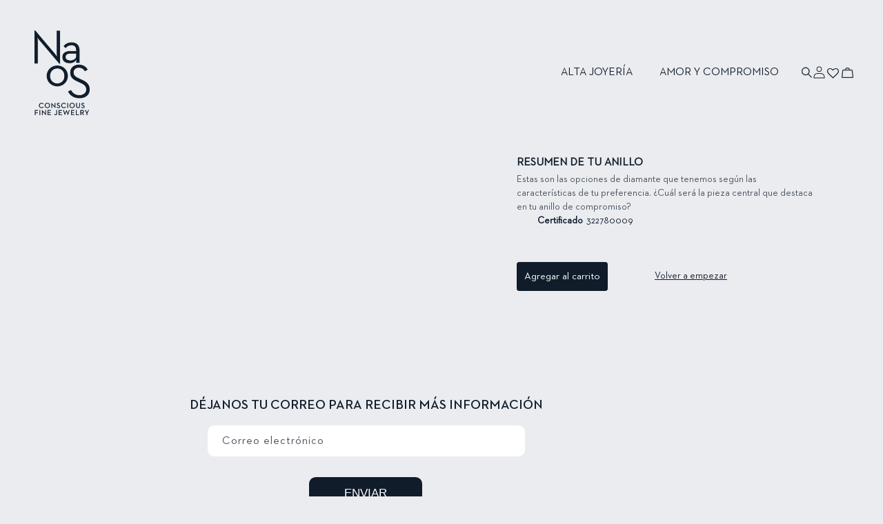

--- FILE ---
content_type: text/html; charset=utf-8
request_url: https://naosjewelry.com/products/diamante-117
body_size: 70024
content:
<!doctype html>
<html class="no-js" lang="es">
  <head>
      <meta charset="utf-8">
    <meta http-equiv="X-UA-Compatible" content="IE=edge">
    <meta name="viewport" content="width=device-width, initial-scale=1">
    <meta name="theme-color" content="">
    <link rel="canonical" href="https://naosjewelry.com/products/diamante-117">
    <link rel="preconnect" href="https://cdn.shopify.com" crossorigin>
    <meta name="facebook-domain-verification" content="xuvdhf5sxu9ajuwc46lyr2akys5hiy">

    


 
  
<link rel="preload"as="image"href="https://naosjewelry.com/cdn/shop/files/Home_Naos.jpg?v=1703833455">
    <link rel="preload"as="image"href=" https://naosjewelry.com/cdn/shop/files/Home_Naos.jpg?v=1703833455&width=1500">
    <link rel="preload"as="image"href=" https://naosjewelry.com/cdn/shop/files/Home_Naos.jpg?v=1703833455&width=1100">
 <style>
   @media screen and (max-width: 600px) {
#shopify-section-template--17181124821299__1660676422981aa11c .page-width, #Slider-template--17181124821299__1660676422981aa11c {
    padding: 0 0rem;
 
    position: relative;
    padding-top: 0px !important;
    min-height: 400px !important;
}
     #MainContent {
    margin-top: 0px !important;
    display: block !important;
    min-height: 1500px !important;
    position: relative !important;
}
     }
    @import url(//db.onlinewebfonts.com/c/92ed2e6dc5f62cee434c58a1abfdb756?family=Neutraface+2+Text+Demi);
@import url(//db.onlinewebfonts.com/c/1b91c39e6be7655e547dbe71c0bbb166?family=Neutraface+2+Text+Book);

@font-face {
  font-family: "Neutraface2Text-Book";
  src: url("//db.onlinewebfonts.com/t/1b91c39e6be7655e547dbe71c0bbb166.eot");
  src: url("//db.onlinewebfonts.com/t/1b91c39e6be7655e547dbe71c0bbb166.eot?#iefix") format("embedded-opentype"),
       url("//db.onlinewebfonts.com/t/1b91c39e6be7655e547dbe71c0bbb166.woff2") format("woff2"),
       url("//db.onlinewebfonts.com/t/1b91c39e6be7655e547dbe71c0bbb166.woff") format("woff"),
       url("//db.onlinewebfonts.com/t/1b91c39e6be7655e547dbe71c0bbb166.ttf") format("truetype"),
       url("//db.onlinewebfonts.com/t/1b91c39e6be7655e547dbe71c0bbb166.svg#Neutraface 2 Text Book") format("svg");
  font-display: swap !important; /* This line adds the display swap property */
}

@font-face {
  font-family: "Neutraface2Text-Demi";
  src: url("//db.onlinewebfonts.com/t/92ed2e6dc5f62cee434c58a1abfdb756.eot");
  src: url("//db.onlinewebfonts.com/t/92ed2e6dc5f62cee434c58a1abfdb756.eot?#iefix") format("embedded-opentype"),
       url("//db.onlinewebfonts.com/t/92ed2e6dc5f62cee434c58a1abfdb756.woff2") format("woff2"),
       url("//db.onlinewebfonts.com/t/92ed2e6dc5f62cee434c58a1abfdb756.woff") format("woff"),
       url("//db.onlinewebfonts.com/t/92ed2e6dc5f62cee434c58a1abfdb756.ttf") format("truetype"),
       url("//db.onlinewebfonts.com/t/92ed2e6dc5f62cee434c58a1abfdb756.svg#Neutraface 2 Text Demi") format("svg");
  font-display: swap !important; /* This line adds the display swap property */
}
     </style><link rel="icon" type="image/png" href="https://cdn.shopify.com/s/files/1/0691/1246/3667/files/logo-google.ico?v=1732216814"><link rel="preconnect" href="https://fonts.shopifycdn.com" crossorigin><title>
      322780009
 &ndash; Naos Jewelry</title>

    

    

<meta property="og:site_name" content="Naos Jewelry">
<meta property="og:url" content="https://naosjewelry.com/products/diamante-117">
<meta property="og:title" content="322780009">
<meta property="og:type" content="product">
<meta property="og:description" content="Conscious Fine Jewelry."><meta property="og:image" content="http://naosjewelry.com/cdn/shop/products/screen-shot-2022-09-24-at-12-21-48_2x_c05a51f7-0108-4d42-b6f4-dbdd54dcb62d.png?v=1672280158">
  <meta property="og:image:secure_url" content="https://naosjewelry.com/cdn/shop/products/screen-shot-2022-09-24-at-12-21-48_2x_c05a51f7-0108-4d42-b6f4-dbdd54dcb62d.png?v=1672280158">
  <meta property="og:image:width" content="228">
  <meta property="og:image:height" content="208"><meta property="og:price:amount" content="292,800.00">
  <meta property="og:price:currency" content="MXN"><meta name="twitter:card" content="summary_large_image">
<meta name="twitter:title" content="322780009">
<meta name="twitter:description" content="Conscious Fine Jewelry.">
<script type="text/javascript">const observer = new MutationObserver(e => { e.forEach(({ addedNodes: e }) => { e.forEach(e => { 1 === e.nodeType && "SCRIPT" === e.tagName && (e.innerHTML.includes("asyncLoad") && (e.innerHTML = e.innerHTML.replace("if(window.attachEvent)", "document.addEventListener('asyncLazyLoad',function(event){asyncLoad();});if(window.attachEvent)").replaceAll(", asyncLoad", ", function(){}")), e.innerHTML.includes("PreviewBarInjector") && (e.innerHTML = e.innerHTML.replace("DOMContentLoaded", "asyncLazyLoad")), (e.className == 'analytics') && (e.type = 'text/lazyload'),(e.src.includes("assets/storefront/features")||e.src.includes("assets/shopify_pay")||e.src.includes("connect.facebook.net"))&&(e.setAttribute("data-src", e.src), e.removeAttribute("src")))})})});observer.observe(document.documentElement,{childList:!0,subtree:!0})</script>
<script src="https://cdn.shopify.com/s/files/1/0574/0809/4268/t/1/assets/eventhandler.js"></script>
<script src="//cdn.shopify.com/s/files/1/0644/2975/2553/t/2/assets/globo_cart_mobile.js" type="text/javascript"></script>



   <!-- Google Tag Manager -->
    <script>
      (function(w,d,s,l,i){w[l]=w[l]||[];w[l].push({'gtm.start':
      new Date().getTime(),event:'gtm.js'});var f=d.getElementsByTagName(s)[0],
      j=d.createElement(s),dl=l!='dataLayer'?'&l='+l:'';j.async=true;j.src=
      'https://www.googletagmanager.com/gtm.js?id='+i+dl;f.parentNode.insertBefore(j,f);
      })(window,document,'script','dataLayer','GTM-WSCQMLD');
    </script>
    <!-- End Google Tag Manager -->
    <script src="//naosjewelry.com/cdn/shop/t/2/assets/global.js?v=24850326154503943211670367849" defer="defer"></script>
    <style>.spf-filter-loading #gf-products > *:not(.spf-product--skeleton), .spf-filter-loading [data-globo-filter-items] > *:not(.spf-product--skeleton){visibility: hidden; opacity: 0}</style>
<link rel="preconnect" href="https://filter-v8.globosoftware.net" />
<script>
  document.getElementsByTagName('html')[0].classList.add('spf-filter-loading');
  window.addEventListener("globoFilterRenderCompleted",function(e){document.getElementsByTagName('html')[0].classList.remove('spf-filter-loading')})
  window.sortByRelevance = false;
  window.moneyFormat = "$ {{amount}}";
  window.GloboMoneyFormat = "$ {{amount}}";
  window.GloboMoneyWithCurrencyFormat = "$ {{amount}} MXN";
  window.filterPriceRate = 1;
  window.filterPriceAdjustment = 1;

  window.shopCurrency = "MXN";
  window.currentCurrency = "MXN";

  window.isMultiCurrency = false;
  window.globoFilterAssetsUrl = '//naosjewelry.com/cdn/shop/t/2/assets/';
  window.assetsUrl = '//naosjewelry.com/cdn/shop/t/2/assets/';
  window.filesUrl = '//naosjewelry.com/cdn/shop/files/';
  var page_id = 0;
  var globo_filters_json = {"default":0,"429776863539":1482,"429696778547":1482}
  var GloboFilterConfig = {
    api: {
      filterUrl: "https://filter-v8.globosoftware.net/filter",
      searchUrl: "https://filter-v8.globosoftware.net/search",
      url: "https://filter-v8.globosoftware.net",
    },
    shop: {
      name: "Naos Jewelry",
      url: "https://naosjewelry.com",
      domain: "pruebasnaos.myshopify.com",
      is_multicurrency: false,
      currency: "MXN",
      cur_currency: "MXN",
      cur_locale: "es",
      locale: "es",
      root_url: "",
      country_code: "MX",
      product_image: {width: 360, height: 504},
      no_image_url: "https://cdn.shopify.com/s/images/themes/product-1.png",
      themeStoreId: 0,
      swatches:  {"metal":{"oro amarillo 14k":{"mode":3,"image":"https:\/\/d2v7oysex65p9l.cloudfront.net\/storage\/swatch\/p_1101\/oro-amarillo-14k.png?v=1671553178"},"oro blanco 14k":{"mode":3,"image":"https:\/\/d2v7oysex65p9l.cloudfront.net\/storage\/swatch\/p_1101\/oro-blanco-14k.png?v=1671553178"},"oro rosa 14k":{"mode":3,"image":"https:\/\/d2v7oysex65p9l.cloudfront.net\/storage\/swatch\/p_1101\/oro-rosa-14k.png?v=1671553178"}}},
      newUrlStruct: true,
      translation: {"default":{"search":{"suggestions":"Suggestions","collections":"Collections","pages":"Pages","product":"Product","products":"Products","view_all":"Search for","view_all_products":"View all products","not_found":"Sorry, nothing found for","product_not_found":"No products were found","no_result_keywords_suggestions_title":"Popular searches","no_result_products_suggestions_title":"However, You may like","zero_character_keywords_suggestions_title":"Suggestions","zero_character_popular_searches_title":"Popular searches","zero_character_products_suggestions_title":"Trending products"},"form":{"heading":"Search products","select":"-- Select --","search":"Search","submit":"Search","clear":"Clear"},"filter":{"filter_by":"Filter By","clear_all":"Clear All","view":"View","clear":"Clear","in_stock":"In Stock","out_of_stock":"Out of Stock","ready_to_ship":"Ready to ship","search":"Search options","choose_values":"Choose values"},"sort":{"sort_by":"Sort By","manually":"Featured","availability_in_stock_first":"Availability","relevance":"Relevance","best_selling":"Best Selling","alphabetically_a_z":"Alphabetically, A-Z","alphabetically_z_a":"Alphabetically, Z-A","price_low_to_high":"Price, low to high","price_high_to_low":"Price, high to low","date_new_to_old":"Date, new to old","date_old_to_new":"Date, old to new","sale_off":"% Sale off"},"product":{"add_to_cart":"Add to cart","unavailable":"Unavailable","sold_out":"Sold out","sale":"Sale","load_more":"Load more","limit":"Show","search":"Search products","no_results":"Sorry, there are no products in this collection"}}},
      redirects: null,
      images: [],
      settings: {"colors_solid_button_labels":"#ffffff","colors_accent_1":"#ffffff","gradient_accent_1":"","colors_accent_2":"#101c29","gradient_accent_2":"","colors_text":"#101c29","colors_outline_button_labels":"#101c29","colors_background_1":"#eaecf0","gradient_background_1":"","colors_background_2":"rgba(0,0,0,0)","gradient_background_2":"","type_header_font":{"error":"json not allowed for this object"},"heading_scale":100,"type_body_font":{"error":"json not allowed for this object"},"body_scale":100,"page_width":1600,"spacing_sections":0,"spacing_grid_horizontal":8,"spacing_grid_vertical":8,"buttons_border_thickness":1,"buttons_border_opacity":100,"buttons_radius":0,"buttons_shadow_opacity":0,"buttons_shadow_horizontal_offset":0,"buttons_shadow_vertical_offset":4,"buttons_shadow_blur":5,"variant_pills_border_thickness":1,"variant_pills_border_opacity":55,"variant_pills_radius":40,"variant_pills_shadow_opacity":0,"variant_pills_shadow_horizontal_offset":0,"variant_pills_shadow_vertical_offset":4,"variant_pills_shadow_blur":5,"inputs_border_thickness":1,"inputs_border_opacity":55,"inputs_radius":0,"inputs_shadow_opacity":0,"inputs_shadow_horizontal_offset":0,"inputs_shadow_vertical_offset":0,"inputs_shadow_blur":5,"card_style":"standard","card_image_padding":0,"card_text_alignment":"left","card_color_scheme":"background-2","card_border_thickness":0,"card_border_opacity":10,"card_corner_radius":0,"card_shadow_opacity":0,"card_shadow_horizontal_offset":0,"card_shadow_vertical_offset":4,"card_shadow_blur":5,"text_boxes_border_thickness":0,"text_boxes_border_opacity":10,"text_boxes_radius":0,"text_boxes_shadow_opacity":0,"text_boxes_shadow_horizontal_offset":0,"text_boxes_shadow_vertical_offset":4,"text_boxes_shadow_blur":5,"media_border_thickness":0,"media_border_opacity":5,"media_radius":8,"media_shadow_opacity":0,"media_shadow_horizontal_offset":0,"media_shadow_vertical_offset":0,"media_shadow_blur":5,"popup_border_thickness":1,"popup_border_opacity":10,"popup_corner_radius":0,"popup_shadow_opacity":0,"popup_shadow_horizontal_offset":0,"popup_shadow_vertical_offset":4,"popup_shadow_blur":5,"drawer_border_thickness":1,"drawer_border_opacity":10,"drawer_shadow_opacity":0,"drawer_shadow_horizontal_offset":0,"drawer_shadow_vertical_offset":4,"drawer_shadow_blur":5,"badge_position":"bottom left","badge_corner_radius":40,"sale_badge_color_scheme":"accent-1","sold_out_badge_color_scheme":"inverse","accent_icons":"text","social_twitter_link":"","social_facebook_link":"https:\/\/www.facebook.com\/NAOS-Jewelry-112572611568365\/","social_pinterest_link":"https:\/\/www.pinterest.com.mx\/NaosFineJewelry\/","social_instagram_link":"https:\/\/www.instagram.com\/naosjewelry\/","social_tiktok_link":"","social_tumblr_link":"","social_snapchat_link":"","social_youtube_link":"","social_vimeo_link":"","predictive_search_enabled":false,"predictive_search_show_vendor":false,"predictive_search_show_price":false,"favicon":"\/\/naosjewelry.com\/cdn\/shop\/files\/logo_google.png?v=1732216601","currency_code_enabled":false,"cart_type":"drawer","show_vendor":false,"show_cart_note":false,"checkout_logo_position":"left","checkout_logo_size":"medium","checkout_body_background_color":"#fff","checkout_input_background_color_mode":"white","checkout_sidebar_background_color":"#fafafa","checkout_heading_font":"-apple-system, BlinkMacSystemFont, 'Segoe UI', Roboto, Helvetica, Arial, sans-serif, 'Apple Color Emoji', 'Segoe UI Emoji', 'Segoe UI Symbol'","checkout_body_font":"-apple-system, BlinkMacSystemFont, 'Segoe UI', Roboto, Helvetica, Arial, sans-serif, 'Apple Color Emoji', 'Segoe UI Emoji', 'Segoe UI Symbol'","checkout_accent_color":"#1878b9","checkout_button_color":"#1878b9","checkout_error_color":"#e22120","customer_layout":"customer_area"},
      separate_options: null,
      home_filter: false,
      page: "product",
      layout: "theme"
    },
    taxes: null,
    special_countries: null,
    adjustments: null,

    year_make_model: {
      id: null
    },
    filter: {
      id: globo_filters_json[page_id] || globo_filters_json['default'] || 0,
      layout: 2,
      showCount: true,
      isLoadMore: 0,
      filter_on_search_page: true
    },
    search:{
      enable: true,
      zero_character_suggestion: false,
      layout: 1,
    },
    collection: {
      id:0,
      handle:'',
      sort: 'featured',
      tags: null,
      vendor: null,
      type: null,
      term: null,
      limit: 12,
      products_count: 0,
      excludeTags: null
    },
    customer: false,
    selector: {
      sortBy: '.collection-sorting',
      pagination: '.pagination:first, .paginate:first, .pagination-custom:first, #pagination:first, #gf_pagination_wrap',
      products: '.grid.grid-collage'
    }
  };

</script>
<script defer src="//naosjewelry.com/cdn/shop/t/2/assets/v5.globo.filter.lib.js?v=151782142823038697981671473016"></script>

<link rel="preload stylesheet" href="//naosjewelry.com/cdn/shop/t/2/assets/v5.globo.search.css?v=36178431668889589591671473010" as="style">






    <!-- starapps_scripts_start -->
    <!-- This code is automatically managed by StarApps Studio -->
    <!-- Please contact support@starapps.studio for any help -->
    <!-- starapps_scripts_end -->
    <script>window.performance && window.performance.mark && window.performance.mark('shopify.content_for_header.start');</script><meta name="facebook-domain-verification" content="ii9abgt2kp985xw026j3odyd1dexv4">
<meta name="google-site-verification" content="rtY1m9go9A8PO1JjKGZkgVTiHgKXHxmNK9bIZHGtiA8">
<meta id="shopify-digital-wallet" name="shopify-digital-wallet" content="/69112463667/digital_wallets/dialog">
<meta name="shopify-checkout-api-token" content="1a3130e90a6097e38d81e2ddfc895aa5">
<meta id="in-context-paypal-metadata" data-shop-id="69112463667" data-venmo-supported="false" data-environment="production" data-locale="es_ES" data-paypal-v4="true" data-currency="MXN">
<link rel="alternate" type="application/json+oembed" href="https://naosjewelry.com/products/diamante-117.oembed">
<script async="async" src="/checkouts/internal/preloads.js?locale=es-MX"></script>
<script id="shopify-features" type="application/json">{"accessToken":"1a3130e90a6097e38d81e2ddfc895aa5","betas":["rich-media-storefront-analytics"],"domain":"naosjewelry.com","predictiveSearch":true,"shopId":69112463667,"locale":"es"}</script>
<script>var Shopify = Shopify || {};
Shopify.shop = "pruebasnaos.myshopify.com";
Shopify.locale = "es";
Shopify.currency = {"active":"MXN","rate":"1.0"};
Shopify.country = "MX";
Shopify.theme = {"name":"Theme export  naosjewelry-com-tiendanaos  06dec...","id":139623399731,"schema_name":"Dawn","schema_version":"6.0.2","theme_store_id":null,"role":"main"};
Shopify.theme.handle = "null";
Shopify.theme.style = {"id":null,"handle":null};
Shopify.cdnHost = "naosjewelry.com/cdn";
Shopify.routes = Shopify.routes || {};
Shopify.routes.root = "/";</script>
<script type="module">!function(o){(o.Shopify=o.Shopify||{}).modules=!0}(window);</script>
<script>!function(o){function n(){var o=[];function n(){o.push(Array.prototype.slice.apply(arguments))}return n.q=o,n}var t=o.Shopify=o.Shopify||{};t.loadFeatures=n(),t.autoloadFeatures=n()}(window);</script>
<script id="shop-js-analytics" type="application/json">{"pageType":"product"}</script>
<script defer="defer" async type="module" src="//naosjewelry.com/cdn/shopifycloud/shop-js/modules/v2/client.init-shop-cart-sync_2Gr3Q33f.es.esm.js"></script>
<script defer="defer" async type="module" src="//naosjewelry.com/cdn/shopifycloud/shop-js/modules/v2/chunk.common_noJfOIa7.esm.js"></script>
<script defer="defer" async type="module" src="//naosjewelry.com/cdn/shopifycloud/shop-js/modules/v2/chunk.modal_Deo2FJQo.esm.js"></script>
<script type="module">
  await import("//naosjewelry.com/cdn/shopifycloud/shop-js/modules/v2/client.init-shop-cart-sync_2Gr3Q33f.es.esm.js");
await import("//naosjewelry.com/cdn/shopifycloud/shop-js/modules/v2/chunk.common_noJfOIa7.esm.js");
await import("//naosjewelry.com/cdn/shopifycloud/shop-js/modules/v2/chunk.modal_Deo2FJQo.esm.js");

  window.Shopify.SignInWithShop?.initShopCartSync?.({"fedCMEnabled":true,"windoidEnabled":true});

</script>
<script>(function() {
  var isLoaded = false;
  function asyncLoad() {
    if (isLoaded) return;
    isLoaded = true;
    var urls = ["https:\/\/wishlisthero-assets.revampco.com\/store-front\/bundle2.js?shop=pruebasnaos.myshopify.com","https:\/\/rio.pwztag.com\/rio.js?shop=pruebasnaos.myshopify.com","https:\/\/cdn.shopify.com\/s\/files\/1\/0184\/4255\/1360\/files\/socialcaller.v3.min.js?v=1645163498\u0026shop=pruebasnaos.myshopify.com"];
    for (var i = 0; i < urls.length; i++) {
      var s = document.createElement('script');
      s.type = 'text/javascript';
      s.async = true;
      s.src = urls[i];
      var x = document.getElementsByTagName('script')[0];
      x.parentNode.insertBefore(s, x);
    }
  };
  if(window.attachEvent) {
    window.attachEvent('onload', asyncLoad);
  } else {
    window.addEventListener('load', asyncLoad, false);
  }
})();</script>
<script id="__st">var __st={"a":69112463667,"offset":-21600,"reqid":"dc1c6f87-42df-4436-aaaa-cbaba6263075-1769366254","pageurl":"naosjewelry.com\/products\/diamante-117","u":"4ebcaff3b59a","p":"product","rtyp":"product","rid":8052409467187};</script>
<script>window.ShopifyPaypalV4VisibilityTracking = true;</script>
<script id="captcha-bootstrap">!function(){'use strict';const t='contact',e='account',n='new_comment',o=[[t,t],['blogs',n],['comments',n],[t,'customer']],c=[[e,'customer_login'],[e,'guest_login'],[e,'recover_customer_password'],[e,'create_customer']],r=t=>t.map((([t,e])=>`form[action*='/${t}']:not([data-nocaptcha='true']) input[name='form_type'][value='${e}']`)).join(','),a=t=>()=>t?[...document.querySelectorAll(t)].map((t=>t.form)):[];function s(){const t=[...o],e=r(t);return a(e)}const i='password',u='form_key',d=['recaptcha-v3-token','g-recaptcha-response','h-captcha-response',i],f=()=>{try{return window.sessionStorage}catch{return}},m='__shopify_v',_=t=>t.elements[u];function p(t,e,n=!1){try{const o=window.sessionStorage,c=JSON.parse(o.getItem(e)),{data:r}=function(t){const{data:e,action:n}=t;return t[m]||n?{data:e,action:n}:{data:t,action:n}}(c);for(const[e,n]of Object.entries(r))t.elements[e]&&(t.elements[e].value=n);n&&o.removeItem(e)}catch(o){console.error('form repopulation failed',{error:o})}}const l='form_type',E='cptcha';function T(t){t.dataset[E]=!0}const w=window,h=w.document,L='Shopify',v='ce_forms',y='captcha';let A=!1;((t,e)=>{const n=(g='f06e6c50-85a8-45c8-87d0-21a2b65856fe',I='https://cdn.shopify.com/shopifycloud/storefront-forms-hcaptcha/ce_storefront_forms_captcha_hcaptcha.v1.5.2.iife.js',D={infoText:'Protegido por hCaptcha',privacyText:'Privacidad',termsText:'Términos'},(t,e,n)=>{const o=w[L][v],c=o.bindForm;if(c)return c(t,g,e,D).then(n);var r;o.q.push([[t,g,e,D],n]),r=I,A||(h.body.append(Object.assign(h.createElement('script'),{id:'captcha-provider',async:!0,src:r})),A=!0)});var g,I,D;w[L]=w[L]||{},w[L][v]=w[L][v]||{},w[L][v].q=[],w[L][y]=w[L][y]||{},w[L][y].protect=function(t,e){n(t,void 0,e),T(t)},Object.freeze(w[L][y]),function(t,e,n,w,h,L){const[v,y,A,g]=function(t,e,n){const i=e?o:[],u=t?c:[],d=[...i,...u],f=r(d),m=r(i),_=r(d.filter((([t,e])=>n.includes(e))));return[a(f),a(m),a(_),s()]}(w,h,L),I=t=>{const e=t.target;return e instanceof HTMLFormElement?e:e&&e.form},D=t=>v().includes(t);t.addEventListener('submit',(t=>{const e=I(t);if(!e)return;const n=D(e)&&!e.dataset.hcaptchaBound&&!e.dataset.recaptchaBound,o=_(e),c=g().includes(e)&&(!o||!o.value);(n||c)&&t.preventDefault(),c&&!n&&(function(t){try{if(!f())return;!function(t){const e=f();if(!e)return;const n=_(t);if(!n)return;const o=n.value;o&&e.removeItem(o)}(t);const e=Array.from(Array(32),(()=>Math.random().toString(36)[2])).join('');!function(t,e){_(t)||t.append(Object.assign(document.createElement('input'),{type:'hidden',name:u})),t.elements[u].value=e}(t,e),function(t,e){const n=f();if(!n)return;const o=[...t.querySelectorAll(`input[type='${i}']`)].map((({name:t})=>t)),c=[...d,...o],r={};for(const[a,s]of new FormData(t).entries())c.includes(a)||(r[a]=s);n.setItem(e,JSON.stringify({[m]:1,action:t.action,data:r}))}(t,e)}catch(e){console.error('failed to persist form',e)}}(e),e.submit())}));const S=(t,e)=>{t&&!t.dataset[E]&&(n(t,e.some((e=>e===t))),T(t))};for(const o of['focusin','change'])t.addEventListener(o,(t=>{const e=I(t);D(e)&&S(e,y())}));const B=e.get('form_key'),M=e.get(l),P=B&&M;t.addEventListener('DOMContentLoaded',(()=>{const t=y();if(P)for(const e of t)e.elements[l].value===M&&p(e,B);[...new Set([...A(),...v().filter((t=>'true'===t.dataset.shopifyCaptcha))])].forEach((e=>S(e,t)))}))}(h,new URLSearchParams(w.location.search),n,t,e,['guest_login'])})(!0,!0)}();</script>
<script integrity="sha256-4kQ18oKyAcykRKYeNunJcIwy7WH5gtpwJnB7kiuLZ1E=" data-source-attribution="shopify.loadfeatures" defer="defer" src="//naosjewelry.com/cdn/shopifycloud/storefront/assets/storefront/load_feature-a0a9edcb.js" crossorigin="anonymous"></script>
<script data-source-attribution="shopify.dynamic_checkout.dynamic.init">var Shopify=Shopify||{};Shopify.PaymentButton=Shopify.PaymentButton||{isStorefrontPortableWallets:!0,init:function(){window.Shopify.PaymentButton.init=function(){};var t=document.createElement("script");t.src="https://naosjewelry.com/cdn/shopifycloud/portable-wallets/latest/portable-wallets.es.js",t.type="module",document.head.appendChild(t)}};
</script>
<script data-source-attribution="shopify.dynamic_checkout.buyer_consent">
  function portableWalletsHideBuyerConsent(e){var t=document.getElementById("shopify-buyer-consent"),n=document.getElementById("shopify-subscription-policy-button");t&&n&&(t.classList.add("hidden"),t.setAttribute("aria-hidden","true"),n.removeEventListener("click",e))}function portableWalletsShowBuyerConsent(e){var t=document.getElementById("shopify-buyer-consent"),n=document.getElementById("shopify-subscription-policy-button");t&&n&&(t.classList.remove("hidden"),t.removeAttribute("aria-hidden"),n.addEventListener("click",e))}window.Shopify?.PaymentButton&&(window.Shopify.PaymentButton.hideBuyerConsent=portableWalletsHideBuyerConsent,window.Shopify.PaymentButton.showBuyerConsent=portableWalletsShowBuyerConsent);
</script>
<script data-source-attribution="shopify.dynamic_checkout.cart.bootstrap">document.addEventListener("DOMContentLoaded",(function(){function t(){return document.querySelector("shopify-accelerated-checkout-cart, shopify-accelerated-checkout")}if(t())Shopify.PaymentButton.init();else{new MutationObserver((function(e,n){t()&&(Shopify.PaymentButton.init(),n.disconnect())})).observe(document.body,{childList:!0,subtree:!0})}}));
</script>
<link id="shopify-accelerated-checkout-styles" rel="stylesheet" media="screen" href="https://naosjewelry.com/cdn/shopifycloud/portable-wallets/latest/accelerated-checkout-backwards-compat.css" crossorigin="anonymous">
<style id="shopify-accelerated-checkout-cart">
        #shopify-buyer-consent {
  margin-top: 1em;
  display: inline-block;
  width: 100%;
}

#shopify-buyer-consent.hidden {
  display: none;
}

#shopify-subscription-policy-button {
  background: none;
  border: none;
  padding: 0;
  text-decoration: underline;
  font-size: inherit;
  cursor: pointer;
}

#shopify-subscription-policy-button::before {
  box-shadow: none;
}

      </style>
<script id="sections-script" data-sections="header,footer" defer="defer" src="//naosjewelry.com/cdn/shop/t/2/compiled_assets/scripts.js?v=4143"></script>
<script>window.performance && window.performance.mark && window.performance.mark('shopify.content_for_header.end');</script>


    <style data-shopify>
            @font-face {
  font-family: Assistant;
  font-weight: 400;
  font-style: normal;
  font-display: swap;
  src: url("//naosjewelry.com/cdn/fonts/assistant/assistant_n4.9120912a469cad1cc292572851508ca49d12e768.woff2") format("woff2"),
       url("//naosjewelry.com/cdn/fonts/assistant/assistant_n4.6e9875ce64e0fefcd3f4446b7ec9036b3ddd2985.woff") format("woff");
}

            @font-face {
  font-family: Assistant;
  font-weight: 700;
  font-style: normal;
  font-display: swap;
  src: url("//naosjewelry.com/cdn/fonts/assistant/assistant_n7.bf44452348ec8b8efa3aa3068825305886b1c83c.woff2") format("woff2"),
       url("//naosjewelry.com/cdn/fonts/assistant/assistant_n7.0c887fee83f6b3bda822f1150b912c72da0f7b64.woff") format("woff");
}

            
            
            @font-face {
  font-family: Assistant;
  font-weight: 400;
  font-style: normal;
  font-display: swap;
  src: url("//naosjewelry.com/cdn/fonts/assistant/assistant_n4.9120912a469cad1cc292572851508ca49d12e768.woff2") format("woff2"),
       url("//naosjewelry.com/cdn/fonts/assistant/assistant_n4.6e9875ce64e0fefcd3f4446b7ec9036b3ddd2985.woff") format("woff");
}


            :root {
              --font-body-family: Assistant, sans-serif;
              --font-body-style: normal;
              --font-body-weight: 400;
              --font-body-weight-bold: 700;

              --font-heading-family: Assistant, sans-serif;
              --font-heading-style: normal;
              --font-heading-weight: 400;

              --font-body-scale: 1.0;
              --font-heading-scale: 1.0;

              --color-base-text: 16, 28, 41;
              --color-shadow: 16, 28, 41;
              --color-base-background-1: 234, 236, 240;
              --color-base-background-2: 0, 0, 0;
              --color-base-solid-button-labels: 255, 255, 255;
              --color-base-outline-button-labels: 16, 28, 41;
              --color-base-accent-1: 255, 255, 255;
              --color-base-accent-2: 16, 28, 41;
              --payment-terms-background-color: #eaecf0;

              --gradient-base-background-1: #eaecf0;
              --gradient-base-background-2: rgba(0,0,0,0);
              --gradient-base-accent-1: #ffffff;
              --gradient-base-accent-2: #101c29;

              --media-padding: px;
              --media-border-opacity: 0.05;
              --media-border-width: 0px;
              --media-radius: 8px;
              --media-shadow-opacity: 0.0;
              --media-shadow-horizontal-offset: 0px;
              --media-shadow-vertical-offset: 0px;
              --media-shadow-blur-radius: 5px;
              --media-shadow-visible: 0;

              --page-width: 160rem;
              --page-width-margin: 0rem;

              --card-image-padding: 0.0rem;
              --card-corner-radius: 0.0rem;
              --card-text-alignment: left;
              --card-border-width: 0.0rem;
              --card-border-opacity: 0.1;
              --card-shadow-opacity: 0.0;
              --card-shadow-visible: 0;
              --card-shadow-horizontal-offset: 0.0rem;
              --card-shadow-vertical-offset: 0.4rem;
              --card-shadow-blur-radius: 0.5rem;

              --badge-corner-radius: 4.0rem;

              --popup-border-width: 1px;
              --popup-border-opacity: 0.1;
              --popup-corner-radius: 0px;
              --popup-shadow-opacity: 0.0;
              --popup-shadow-horizontal-offset: 0px;
              --popup-shadow-vertical-offset: 4px;
              --popup-shadow-blur-radius: 5px;

              --drawer-border-width: 1px;
              --drawer-border-opacity: 0.1;
              --drawer-shadow-opacity: 0.0;
              --drawer-shadow-horizontal-offset: 0px;
              --drawer-shadow-vertical-offset: 4px;
              --drawer-shadow-blur-radius: 5px;

              --spacing-sections-desktop: 0px;
              --spacing-sections-mobile: 0px;

              --grid-desktop-vertical-spacing: 8px;
              --grid-desktop-horizontal-spacing: 8px;
              --grid-mobile-vertical-spacing: 4px;
              --grid-mobile-horizontal-spacing: 4px;

              --text-boxes-border-opacity: 0.1;
              --text-boxes-border-width: 0px;
              --text-boxes-radius: 0px;
              --text-boxes-shadow-opacity: 0.0;
              --text-boxes-shadow-visible: 0;
              --text-boxes-shadow-horizontal-offset: 0px;
              --text-boxes-shadow-vertical-offset: 4px;
              --text-boxes-shadow-blur-radius: 5px;

              --buttons-radius: 0px;
              --buttons-radius-outset: 0px;
              --buttons-border-width: 1px;
              --buttons-border-opacity: 1.0;
              --buttons-shadow-opacity: 0.0;
              --buttons-shadow-visible: 0;
              --buttons-shadow-horizontal-offset: 0px;
              --buttons-shadow-vertical-offset: 4px;
              --buttons-shadow-blur-radius: 5px;
              --buttons-border-offset: 0px;

              --inputs-radius: 0px;
              --inputs-border-width: 1px;
              --inputs-border-opacity: 0.55;
              --inputs-shadow-opacity: 0.0;
              --inputs-shadow-horizontal-offset: 0px;
              --inputs-margin-offset: 0px;
              --inputs-shadow-vertical-offset: 0px;
              --inputs-shadow-blur-radius: 5px;
              --inputs-radius-outset: 0px;

              --variant-pills-radius: 40px;
              --variant-pills-border-width: 1px;
              --variant-pills-border-opacity: 0.55;
              --variant-pills-shadow-opacity: 0.0;
              --variant-pills-shadow-horizontal-offset: 0px;
              --variant-pills-shadow-vertical-offset: 4px;
              --variant-pills-shadow-blur-radius: 5px;
            }

            *,
            *::before,
            *::after {
              box-sizing: inherit;
            }


html {
  box-sizing: border-box;
  font-size: calc(var(--font-body-scale) * 62.5%);
  height: 100%;
  font-family: Neutraface2Text !important;
}
            body {
              display: grid;
              grid-template-rows: auto auto 1fr auto;
              grid-template-columns: 100%;
              min-height: 100%;
              margin: 0;
              font-size: 1rem;
              letter-spacing: 0.03rem;
              line-height: calc(1 + 0.5 / var(--font-body-scale));
               font-family: Neutraface2Text !important;
              font-style: var(--font-body-style);
              font-weight: var(--font-body-weight);
            }

            @media screen and (min-width: 750px) {
              body {
                font-size: 1rem;
              }
            }
    </style>

    <link href="//naosjewelry.com/cdn/shop/t/2/assets/base.css?v=146934714750800294871703233636" rel="stylesheet" type="text/css" media="all" />
<link rel="preload" as="font" href="//naosjewelry.com/cdn/fonts/assistant/assistant_n4.9120912a469cad1cc292572851508ca49d12e768.woff2" type="font/woff2" crossorigin><link rel="preload" as="font" href="//naosjewelry.com/cdn/fonts/assistant/assistant_n4.9120912a469cad1cc292572851508ca49d12e768.woff2" type="font/woff2" crossorigin><script>
      document.documentElement.className = document.documentElement.className.replace('no-js', 'js');
      if (Shopify.designMode) {
        document.documentElement.classList.add('shopify-design-mode');
      }
    </script>

    
<!-- Font icon for header icons -->
<link href="https://wishlisthero-assets.revampco.com/safe-icons/css/wishlisthero-icons.css" rel="stylesheet">
<!-- Style for floating buttons and others -->
<style type="text/css">
      .wishlisthero-floating {
          position: absolute;
            left: 5px !important; right: auto;
          top: 5px;
          z-index: 23;
          border-radius: 100%;
      }

      .wishlisthero-floating:hover {
          background-color: rgba(0, 0, 0, 0.05);
      }

      .wishlisthero-floating button {
          font-size: 20px !important;
          width: 40px !important;
          padding: 0.125em 0 0 !important;
      }
  .MuiTypography-body2 ,.MuiTypography-body1 ,.MuiTypography-caption ,.MuiTypography-button ,.MuiTypography-h1 ,.MuiTypography-h2 ,.MuiTypography-h3 ,.MuiTypography-h4 ,.MuiTypography-h5 ,.MuiTypography-h6 ,.MuiTypography-subtitle1 ,.MuiTypography-subtitle2 ,.MuiTypography-overline , MuiButton-root,  .MuiCardHeader-title a{
       font-family: 'Neutraface2Text-Book' !important;
    color: #111c2a !important;
    font-size: 15px !important;
  }
  .MuiTypography-h1 , .MuiTypography-h2 , .MuiTypography-h3 , .MuiTypography-h4 , .MuiTypography-h5 , .MuiTypography-h6 ,  .MuiCardHeader-title a{
       font-family: Assistant, sans-serif !important;
       font-family: ,  !important;
       font-family: ,  !important;
       font-family: ,  !important;
     font-family: 'Neutraface2Text-Book' !important;
    color: #111c2a !important;
    font-size: 15px !important;
  }

      /****************************************************************************************/
      /* For some theme shared view need some spacing */
      /*
      #wishlist-hero-shared-list-view {
    margin-top: 15px;
    margin-bottom: 15px;
  }
  #wishlist-hero-shared-list-view h1 {
    padding-left: 5px;
  }

  #wishlisthero-product-page-button-container {
    padding-top: 15px;
  }
  */
      /****************************************************************************************/
      /* #wishlisthero-product-page-button-container button {
    padding-left: 1px !important;
  } */
      /****************************************************************************************/
      /* Customize the indicator when wishlist has items AND the normal indicator not working */
  /*     span.wishlist-hero-items-count {

    top: 0px;
    right: -6px;



  }

  @media screen and (max-width: 749px){
  .wishlisthero-product-page-button-container{
  width:100%
  }
  .wishlisthero-product-page-button-container button{
   margin-left:auto !important; margin-right: auto !important;
  }
  }
  @media screen and (max-width: 749px) {
  span.wishlist-hero-items-count {
  top: 10px;
  right: 3px;
  }
  }*/
</style>
<script>
  window.wishlisthero_cartDotClasses=['site-header__cart-count', 'is-visible'];
</script>


<script type="text/javascript">
  try{
    window.WishListHero_setting = {"ButtonColor":"#111c2a","IconColor":"rgba(255, 255, 255, 1)","IconType":"Heart","ButtonTextBeforeAdding":"Agregar a mi wishlist","ButtonTextAfterAdding":"Añadido a la wishlist","AnimationAfterAddition":"Shake side to side","ButtonTextAddToCart":"Agregar a carrito de compras","ButtonTextOutOfStock":"Producto agotado","ButtonTextAddAllToCart":"Agregar todo a carrito de compras","ButtonTextRemoveAllToCart":"Quitar todo de la wishlist","AddedProductNotificationText":"Producto añadido a la wishlist con éxito","AddedProductToCartNotificationText":"Producto agregado a carrito de compras","ViewCartLinkText":"Ver carrito de compras","SharePopup_TitleText":"Share My wishlist","SharePopup_shareBtnText":"Share","SharePopup_shareHederText":"Share on Social Networks","SharePopup_shareCopyText":"Or copy Wishlist link to share","SharePopup_shareCancelBtnText":"cancelar","SharePopup_shareCopyBtnText":"copy","SendEMailPopup_BtnText":"send email","SendEMailPopup_FromText":"From Name","SendEMailPopup_ToText":"To email","SendEMailPopup_BodyText":"Body","SendEMailPopup_SendBtnText":"send","SendEMailPopup_TitleText":"Send My Wislist via Email","AddProductMessageText":"¿Está seguro de que desea agregar todos los artículos al carrito?","RemoveProductMessageText":"¿Está seguro de que desea eliminar este artículo de su wishlist?","RemoveAllProductMessageText":"¿Está seguro de que desea eliminar todos los elementos de su wishlist?","RemovedProductNotificationText":"Producto eliminado de la wishlist con éxito","AddAllOutOfStockProductNotificationText":"Parece que hubo un problema al agregar artículos al carrito, intente nuevamente más tarde","RemovePopupOkText":"ok","RemovePopup_HeaderText":"¿Estas seguro?","ViewWishlistText":"Ver wishlist","EmptyWishlistText":"No hay productos agregados","BuyNowButtonText":"Buy Now","BuyNowButtonColor":"rgb(144, 86, 162)","BuyNowTextButtonColor":"rgb(255, 255, 255)","Wishlist_Title":"Mi Wishlist","WishlistHeaderTitleAlignment":"Center","WishlistProductImageSize":"Large","PriceColor":"#111c2a","HeaderFontSize":"30","PriceFontSize":"18","ProductNameFontSize":"16","LaunchPointType":"header_menu","DisplayWishlistAs":"popup_window","DisplayButtonAs":"text_with_icon","PopupSize":"md","HideAddToCartButton":false,"NoRedirectAfterAddToCart":true,"DisableGuestCustomer":false,"LoginPopupContent":" ","LoginPopupLoginBtnText":" ","LoginPopupContentFontSize":"20","NotificationPopupPosition":"center","WishlistButtonTextColor":"rgba(255, 255, 255, 1)","EnableRemoveFromWishlistAfterAddButtonText":"Quitar de la wishlist","_id":"639137155168063c5a2d5f0e","EnableCollection":false,"EnableShare":true,"RemovePowerBy":false,"EnableFBPixel":false,"DisapleApp":false,"FloatPointPossition":"bottom_right","HeartStateToggle":true,"HeaderMenuItemsIndicator":true,"EnableRemoveFromWishlistAfterAdd":true,"CollectionViewAddedToWishlistIconBackgroundColor":"","CollectionViewAddedToWishlistIconColor":"","CollectionViewIconBackgroundColor":"","CollectionViewIconColor":"","CollectionViewIconPlacment":"Left","SendEMailPopup_SendNotificationText":"email sent successfully","SharePopup_shareCopiedText":"Copied","ThrdParty_Trans_active":false,"Shop":"pruebasnaos.myshopify.com","shop":"pruebasnaos.myshopify.com","Status":"Active","Plan":"FREE"};
   }catch(e){ console.error('Error loading config',e); }
</script>

    

    

    

<script>
  var __productWizRioProduct = {"id":8052409467187,"title":"322780009","handle":"diamante-117","description":"","published_at":"2022-12-28T13:03:16-06:00","created_at":"2022-12-28T13:03:17-06:00","vendor":"Dev Naos","type":"","tags":[],"price":29280000,"price_min":29280000,"price_max":29280000,"available":true,"price_varies":false,"compare_at_price":null,"compare_at_price_min":0,"compare_at_price_max":0,"compare_at_price_varies":false,"variants":[{"id":44158336500019,"title":"F \/ Ovalo \/ 3.06","option1":"F","option2":"Ovalo","option3":"3.06","sku":"322780009","requires_shipping":true,"taxable":true,"featured_image":null,"available":true,"name":"322780009 - F \/ Ovalo \/ 3.06","public_title":"F \/ Ovalo \/ 3.06","options":["F","Ovalo","3.06"],"price":29280000,"weight":0,"compare_at_price":null,"inventory_management":"shopify","barcode":null,"requires_selling_plan":false,"selling_plan_allocations":[]}],"images":["\/\/naosjewelry.com\/cdn\/shop\/products\/screen-shot-2022-09-24-at-12-21-48_2x_c05a51f7-0108-4d42-b6f4-dbdd54dcb62d.png?v=1672280158"],"featured_image":"\/\/naosjewelry.com\/cdn\/shop\/products\/screen-shot-2022-09-24-at-12-21-48_2x_c05a51f7-0108-4d42-b6f4-dbdd54dcb62d.png?v=1672280158","options":["Color","Forma","Quilataje"],"media":[{"alt":null,"id":32427271782707,"position":1,"preview_image":{"aspect_ratio":1.096,"height":208,"width":228,"src":"\/\/naosjewelry.com\/cdn\/shop\/products\/screen-shot-2022-09-24-at-12-21-48_2x_c05a51f7-0108-4d42-b6f4-dbdd54dcb62d.png?v=1672280158"},"aspect_ratio":1.096,"height":208,"media_type":"image","src":"\/\/naosjewelry.com\/cdn\/shop\/products\/screen-shot-2022-09-24-at-12-21-48_2x_c05a51f7-0108-4d42-b6f4-dbdd54dcb62d.png?v=1672280158","width":228}],"requires_selling_plan":false,"selling_plan_groups":[],"content":""};
  if (typeof __productWizRioProduct === 'object' && __productWizRioProduct !== null) {
    __productWizRioProduct.options = [{"name":"Color","position":1,"values":["F"]},{"name":"Forma","position":2,"values":["Ovalo"]},{"name":"Quilataje","position":3,"values":["3.06"]}];
  }
  var __productWizRioHasOnlyDefaultVariant = false;
  var __productWizRioAssets = [{"id":"0c33e035-f1a6-4265-8f05-2eb5dad7c8bd.png","url":"https:\/\/cdn.shopify.com\/s\/files\/1\/0691\/1246\/3667\/t\/3\/assets\/0c33e035-f1a6-4265-8f05-2eb5dad7c8bd.png?v=1671044909","themeId":"140065636659"},{"id":"31790f65-c96a-433e-b967-7379e7f435e3.png","url":"https:\/\/cdn.shopify.com\/s\/files\/1\/0691\/1246\/3667\/t\/3\/assets\/31790f65-c96a-433e-b967-7379e7f435e3.png?v=1671057729","themeId":"140065636659"},{"id":"f7470b5d-2354-4551-b5e2-626828813938.png","url":"https:\/\/cdn.shopify.com\/s\/files\/1\/0691\/1246\/3667\/t\/3\/assets\/f7470b5d-2354-4551-b5e2-626828813938.png?v=1671057753","themeId":"140065636659"},{"id":"51af1bad-9830-4090-b6a1-e52d26b3a688.png","url":"https:\/\/cdn.shopify.com\/s\/files\/1\/0691\/1246\/3667\/t\/3\/assets\/51af1bad-9830-4090-b6a1-e52d26b3a688.png?v=1671472116","themeId":"140065636659"},{"id":"18adbdab-4852-470d-8b42-398fcde50957.png","url":"https:\/\/cdn.shopify.com\/s\/files\/1\/0691\/1246\/3667\/t\/3\/assets\/18adbdab-4852-470d-8b42-398fcde50957.png?v=1671472152","themeId":"140065636659"},{"id":"baf063b4-b35c-4968-84d2-410328619817.png","url":"https:\/\/cdn.shopify.com\/s\/files\/1\/0691\/1246\/3667\/t\/3\/assets\/baf063b4-b35c-4968-84d2-410328619817.png?v=1671472176","themeId":"140065636659"},{"id":"e63fb281-b0d8-4421-9926-7e75a0e8d97d.png","url":"https:\/\/cdn.shopify.com\/s\/files\/1\/0691\/1246\/3667\/t\/3\/assets\/e63fb281-b0d8-4421-9926-7e75a0e8d97d.png?v=1671472197","themeId":"140065636659"},{"id":"4c15ba08-5316-496e-aa45-526391611a1f.png","url":"https:\/\/cdn.shopify.com\/s\/files\/1\/0691\/1246\/3667\/t\/3\/assets\/4c15ba08-5316-496e-aa45-526391611a1f.png?v=1672758066","themeId":"140065636659"}];
  if (typeof __productWizRioAssets === 'string') {
    __productWizRioAssets = JSON.parse(__productWizRioAssets);
  }
  var __productWizRioVariantImages = null;
  var __productWizRioProductOptions = null;
  var __productWizRioProductOptionsGroups = [];
  var __productWizRioProductOptionsGroupsSupplemental = [];
  var __productWizRioProductOptionsSettings = null;
  if (__productWizRioProductOptions && __productWizRioProductOptionsSettings && !!__productWizRioProductOptionsSettings.translationAppIntegration) {
    (() => {
      try {
        const options = __productWizRioProductOptions;
        const product = __productWizRioProduct;
        options.options.forEach((option, index) => {
          const optionProduct = product.options[index];
          option.name = optionProduct.name;
          option.id = optionProduct.name;
          option.values.forEach((value, index2) => {
            const valueProduct = optionProduct.values[index2];
            value.id = valueProduct;
            value.name = valueProduct;
            if (
              value.config.backgroundImage &&
              typeof value.config.backgroundImage.id === 'string' &&
              value.config.backgroundImage.id.startsWith('variant-image://')
            ) {
              const image = value.config.backgroundImage;
              const src = image.id.replace('variant-image://', '');
              const srcJ = JSON.parse(src);
              srcJ.id = option.id;
              srcJ.value = value.id;
              image.id = 'variant-image://' + JSON.stringify(srcJ);
            }
          });
        });
      } catch (err) {
        console.log('Failed to re-index for app translation integration:');
        console.log(err);
      }
    })();
  }
  var __productWizRioProductOptionsGroupsShop = null;
  if (__productWizRioProductOptionsGroupsShop && __productWizRioProductOptionsGroupsShop.disabled === true) {
    __productWizRioProductOptionsGroups = null;
    __productWizRioProductOptionsGroupsSupplemental = [];
  }
  if (!__productWizRioProductOptions && Array.isArray(__productWizRioProductOptionsGroups)) {
    (() => {
      try {
        const productId = `${__productWizRioProduct.id}`;
        const hasGps = !!__productWizRioProductOptionsGroups.find(x => x.selectedProducts.includes(productId));
        if (hasGps) {
          __productWizRioProductOptions = { enabled: true, options: {}, settings: {} };
        }
      } catch (err) {
        console.log('Failed trying to scaffold GPS:');
        console.log(err);
      }
    })();
  }
  var __productWizRioShop = {"disabled":true};
  var __productWizRioProductOptionsShop = {"disabled":false};
  var __productWizRioProductGallery = {"disabled":true};
  var __productWizRio = {};
  var __productWizRioOptions = {};
  __productWizRio.moneyFormat = "$ {{amount}}";
  __productWizRio.moneyFormatWithCurrency = "$ {{amount}} MXN";
  /*rio-start*/
  __productWizRio.theme = 'dawn';
  (function() {
    function insertGalleryPlaceholder(e,t){try{var i=__productWizRio.config["breakpoint"];const s="string"==typeof i&&window.matchMedia(`(min-width:${i})`).matches,c=__productWizRio.config[s?"desktop":"mobile"]["vertical"];var o=(()=>{const t=e=>{e=("model"===e.media_type?e.preview_image:e).aspect_ratio;return 1/("number"==typeof e?e:1)};var i=new URL(document.location).searchParams.get("variant")||null;const o=(e=>{const{productRio:t,product:i}=__productWizRio;let o=e;if("string"==typeof o&&(i.variants.find(e=>""+e.id===o)||(o=null)),"string"!=typeof o&&(n=i.variants.find(e=>e.available),o=n?""+n.id:""+i.variants[0].id),!Array.isArray(t)){var l=0<i.media.length?i.media[0]:null,n=i.variants.find(e=>""+e.id===o);if(n){const r=n.featured_media?n.featured_media.id:null;if(r){n=i.media.find(e=>e.id===r);if(n)return n}}return l}{const a=t.find(e=>e.id===o);if(a&&Array.isArray(a.media)&&0<a.media.length)if(c){const d=[];if(a.media.forEach(t=>{var e=i.media.find(e=>""+e.id===t);e&&d.push(e)}),0<d.length)return d}else{const s=a.media[0];l=i.media.find(e=>""+e.id===s);if(l)return l}}return null})(i);if(Array.isArray(o)){i=o.map(e=>t(e));let e=1;return 0<i.length&&(i=Math.max(...i),Number.isFinite(i)&&(e=i)),(100*e).toFixed(3)+"%"}return o?(100*t(o)).toFixed(3)+"%":null})();if("string"!=typeof o)return void console.log("Rio: Gallery placeholder gallery ratio could not be found. Bailing out.");var l=(e=>{var t=__productWizRio.config[s?"desktop":"mobile"]["thumbnails"];if("object"==typeof t){var{orientation:i,container:o,thumbnailWidth:t}=t;if("left"===i||"right"===i){e=Number.parseFloat(e);if(Number.isFinite(e)){e=e/100;if("number"==typeof o){const l=100*o*e;return l.toFixed(3)+"%"}if("number"==typeof t)return t*e+"px"}}}return null})(o),n="string"==typeof l?`calc(${o} - ${l})`:o,r=(()=>{const e=__productWizRio.config[s?"desktop":"mobile"]["maxHeight"];return"string"==typeof e&&e.endsWith("px")&&!c?e:null})(),a="string"==typeof r?`min(${n}, ${r})`:n;const p=document.createElement("div");p.style.display="block",p.style.marginTop="-50px",p.style.pointerEvents="none",p.style.paddingBottom=`calc(${a} + 100px)`,console.log("Rio: Gallery placeholder scale: "+p.style.paddingBottom),p.style.boxSizing="border-box",e.appendChild(p);const g=()=>{p.style.position="absolute",p.style.top=0,p.style.zIndex=-2147483647};document.addEventListener("DOMContentLoaded",()=>{try{0===p.clientHeight&&(console.log("Rio: Gallery placeholder height is 0"),g());var e=`${0===p.clientHeight?window.innerHeight:p.clientHeight}px`;p.style.paddingBottom=null,p.style.overflow="hidden",p.style.height=e,console.log("Rio: Gallery placeholder height: "+p.style.height);const i=document.createElement("span");i.style.whiteSpace="normal",i.style.wordBreak="break-all",i.style.fontSize="20px",i.style.lineHeight=0,i.style.userSelect="none";let t="";for(let e=0;e<1e4;e+=1)t+="  ";i.innerText=t,p.appendChild(i)}catch(e){console.log("Rio: failed to insert gallery placeholder (2)"),console.log(e)}});const u=new MutationObserver(()=>{try{u.disconnect(),console.log("Rio: rio-media-gallery inflated"),g()}catch(e){console.log("Rio: failed to insert gallery placeholder (3)"),console.log(e)}});var d={childList:!0,subtree:!0};u.observe(t,d),window.addEventListener("load",()=>{try{e.removeChild(p)}catch(e){console.log("Rio: failed to remove gallery placeholder"),console.log(e)}})}catch(e){console.log("Rio: failed to insert gallery placeholder"),console.log(e)}}
    __productWizRio.renderQueue = [];

__productWizRio.queueRender = (...params) => {
  __productWizRio.renderQueue.push(params);

  if (typeof __productWizRio.processRenderQueue === 'function') {
    __productWizRio.processRenderQueue();
  }
};

__productWizRioOptions.renderQueue = [];

__productWizRioOptions.queueRender = (...params) => {
  __productWizRioOptions.renderQueue.push(params);

  if (typeof __productWizRioOptions.processRenderQueue === 'function') {
    __productWizRioOptions.processRenderQueue();
  }
};

const delayMs = t => new Promise(resolve => setTimeout(resolve, t));

function debugLog(...x) {
  console.log(...x);
}

function injectRioMediaGalleryDiv(newAddedNode, classNames) {
  const breakpoint = Number.parseInt(__productWizRio.config.breakpoint, 10);
  const newClassNames = `rio-media-gallery ${classNames || ''}`;

  if (window.innerWidth < breakpoint) {
    const gallery = document.createElement('div');
    gallery.className = newClassNames;
    gallery.style.width = '100%';
    newAddedNode.style.position = 'relative';
    newAddedNode.appendChild(gallery);
    insertGalleryPlaceholder(newAddedNode, gallery);
    return gallery;
  }

  newAddedNode.className += ` ${newClassNames}`;
  return newAddedNode;
}

function insertRioOptionsTitleStyle(style) {
  let str = '';

  for (const key of Object.keys(style)) {
    str += `${key}:${style[key]};`;
  }

  const styleElem = document.createElement('style');
  styleElem.textContent = `.rio-product-option-title{${str}}`;
  document.head.appendChild(styleElem);
}

function getComputedStyle(selectorStr, props) {
  return new Promise(resolve => {
    const func = () => {
      if (typeof selectorStr !== 'string' || !Array.isArray(props)) {
        return null;
      }

      const selectors = selectorStr.split('/');
      let root = null;
      let child = null;

      for (const selector of selectors) {
        const isClassName = selector.startsWith('.');
        const isId = selector.startsWith('#');
        const isIdOrClassName = isClassName || isId;
        const name = isIdOrClassName ? selector.substring(1) : selector;
        const element = document.createElement(isIdOrClassName ? 'div' : name);

        if (isClassName) {
          element.classList.add(name);
        }

        if (isId) {
          element.id = name;
        }

        if (root === null) {
          root = element;
        } else {
          child.appendChild(element);
        }

        child = element;
      }

      if (root === null) {
        return null;
      }

      root.style.position = 'absolute';
      root.style.zIndex = -100000;
      const style = {};
      document.body.appendChild(root);
      const computedStyle = window.getComputedStyle(child);

      for (const prop of props) {
        style[prop] = computedStyle.getPropertyValue(prop);
      }

      document.body.removeChild(root);
      return style;
    };

    const safeFunc = () => {
      try {
        return func();
      } catch (err) {
        debugLog(err);
        return null;
      }
    };

    if (document.readyState === 'loading') {
      document.addEventListener('DOMContentLoaded', () => {
        resolve(safeFunc());
      });
    } else {
      resolve(safeFunc());
    }
  });
}

function escapeSelector(selector) {
  if (typeof selector !== 'string') {
    return selector;
  }

  return selector.replace(/"/g, '\\"');
}

function descendantQuerySelector(child, selector) {
  if (!child || typeof selector !== 'string') {
    return null;
  }

  let node = child.parentNode;

  while (node) {
    if (typeof node.matches === 'function' && node.matches(selector)) {
      return node;
    }

    node = node.parentNode;
  }

  return null;
}

function getTheme() {
  return __productWizRio.theme;
}

function isPhantom() {
  const {
    phantom
  } = __productWizRioOptions;
  return !!phantom;
}

function getBeforeChild(root, beforeChildSelector) {
  const rootFirstChild = root.firstChild;

  if (!beforeChildSelector) {
    return {
      found: true,
      child: rootFirstChild
    };
  }

  const firstChild = typeof beforeChildSelector === 'function' ? beforeChildSelector(root) : root.querySelector(beforeChildSelector);

  if (firstChild) {
    return {
      found: true,
      child: firstChild
    };
  }

  return {
    found: false,
    child: rootFirstChild
  };
}

let injectRioOptionsDivBeforeChildNotFound = null;

function injectRioOptionsDiv(root, config, style = {}, onInjected = () => {}, beforeChildSelector = null, deferredQueue = false) {
  const rioOptionsClassName = isPhantom() ? 'rio-options-phantom' : 'rio-options';

  if (!document.querySelector(`.${rioOptionsClassName}`)) {
    debugLog('Inserting rio-options!');
    const rioOptions = document.createElement('div');
    rioOptions.className = rioOptionsClassName;
    rioOptions.style.width = '100%';

    for (const styleItemKey of Object.keys(style)) {
      rioOptions.style[styleItemKey] = style[styleItemKey];
    }

    const {
      child: beforeChild,
      found
    } = getBeforeChild(root, beforeChildSelector);

    if (!found) {
      debugLog(`beforeChildSelector ${beforeChildSelector} not initally found`);
      injectRioOptionsDivBeforeChildNotFound = rioOptions;
    }

    root.insertBefore(rioOptions, beforeChild);
    onInjected(rioOptions);

    if (!deferredQueue) {
      __productWizRioOptions.queueRender(rioOptions, config);
    } else {
      return [rioOptions, config];
    }
  }

  if (injectRioOptionsDivBeforeChildNotFound) {
    const {
      child: beforeChild,
      found
    } = getBeforeChild(root, beforeChildSelector);

    if (found) {
      debugLog(`beforeChildSelector ${beforeChildSelector} found! Moving node position`);
      root.insertBefore(injectRioOptionsDivBeforeChildNotFound, beforeChild);
      injectRioOptionsDivBeforeChildNotFound = null;
    }
  }

  return null;
}

function getCurrentVariantFromUrl() {
  const url = new URL(window.location);
  const variant = url.searchParams.get('variant');

  if (variant) {
    return variant;
  }

  return null;
}

const setInitialVariant = (root, selector = 'select[name="id"]') => {
  const getCurrentVariantFromSelector = () => {
    const elem = root.querySelector(selector);

    if (elem && elem.value) {
      return elem.value;
    }

    return null;
  };

  const setCurrentVariant = id => {
    debugLog(`Setting initial variant to ${id}`);
    __productWizRioOptions.initialSelectedVariantId = id;
  };

  const currentVariantFromUrl = getCurrentVariantFromUrl();

  if (currentVariantFromUrl) {
    setCurrentVariant(currentVariantFromUrl);
    return;
  }

  const currentVariantFromSelector = getCurrentVariantFromSelector();

  if (currentVariantFromSelector) {
    setCurrentVariant(currentVariantFromSelector);
    return;
  }

  if (document.readyState === 'loading') {
    const forceUpdateIfNeeded = () => {
      if (typeof __productWizRioOptions.forceUpdate === 'function') {
        debugLog('Force updating options (current variant DCL)!');

        __productWizRioOptions.forceUpdate();
      }
    };

    document.addEventListener('DOMContentLoaded', () => {
      const currentVariantFromSelectorDcl = getCurrentVariantFromSelector();

      if (currentVariantFromSelectorDcl) {
        setCurrentVariant(currentVariantFromSelectorDcl);
        forceUpdateIfNeeded();
      } else {
        debugLog('Current variant not found on DOMContentLoaded!');
      }
    });
    return;
  }

  debugLog('Current variant not found');
};

function startMutationObserver(options, callback) {
  const observer = new MutationObserver(mutations => {
    mutations.forEach(mutation => {
      callback(mutation);
    });
  });
  observer.observe(document, options);
  return observer;
}

function clickInput(elem, eventQueue) {
  let func;

  if (elem.type === 'radio' || elem.type === 'checkbox') {
    debugLog('Doing radio change');
    elem.checked = true;

    func = () => {
      elem.dispatchEvent(new Event('change', {
        bubbles: true
      }));
    };
  } else {
    debugLog('Doing button click');

    func = () => {
      elem.click();
    };
  }

  if (eventQueue) {
    eventQueue.push(func);
  } else {
    func();
  }
}
    const __productWizRioRioV2 = true;
window.__productWizRioViV2 = true;

if (!__productWizRio.config) {
__productWizRio.config = {
  "breakpoint": "750px",
  "mobile": {
    "navigation": false,
    "pagination": true,
    "swipe": true,
    "dark": true,
    "magnify": false,
    "thumbnails": false,
    "lightBox": true,
    "lightBoxZoom": 2
  },
  "desktop": {
    "navigation": false,
    "pagination": false,
    "swipe": true,
    "dark": true,
    "magnify": false,
    "thumbnails": false,
    "lightBox": true,
    "lightBoxZoom": 2,
    "vertical": true,
    "verticalSpacing": "15px",
    "verticalHoistVariantImages": true,
    "verticalType": "two-columns-main"
  }
};
}

let isShopifyDesignMode = false;

try {
  if (window.Shopify && window.Shopify.designMode) {
    isShopifyDesignMode = true;
  }
} catch (err) {}

const variantImages = () => {
  const needsRioMediaGallery = addedNode => {
    if (typeof addedNode.querySelector !== 'function') {
      return true;
    }

    return !addedNode.querySelector('.rio-media-gallery');
  };

  const renderVariantImages = mutation => {
    Array.from(mutation.addedNodes).forEach(addedNode => {
      try {
        if (typeof addedNode.matches !== 'function') {
          return;
        }

        if (isShopifyDesignMode) {
          try {
            const gallery = addedNode.querySelector('.product__media-wrapper');

            if (gallery) {
              addedNode = gallery;
            }
          } catch (err) {}
        }

        if (addedNode.matches('.product__media-wrapper') && needsRioMediaGallery(addedNode)) {
          debugLog('Insert rio-media-gallery');
          const productMediaWrapper = addedNode;
          const newProductMediaWrapper = productMediaWrapper.cloneNode(false);
          newProductMediaWrapper.style.position = 'relative';
          newProductMediaWrapper.style.paddingBottom = '1px';
          const gallery = document.createElement('div');
          gallery.className = 'rio-media-gallery';
          newProductMediaWrapper.appendChild(gallery);

          if (!__productWizRio.insertedGalleryPlaceholder) {
            insertGalleryPlaceholder(newProductMediaWrapper, gallery);
            __productWizRio.insertedGalleryPlaceholder = true;
          }

          productMediaWrapper.style.display = 'none';
          productMediaWrapper.parentElement.insertBefore(newProductMediaWrapper, productMediaWrapper.nextSibling);

          __productWizRio.queueRender(gallery);

          const style = document.createElement('style');
          style.textContent = `
              #pwwp__bg-id {
                display: block !important
              }
              @media (max-width: 750px) {
                .rio-media-gallery {
                  padding-top: 15px;
                  padding-bottom: 5px;
                }
              }
              .pwwp__button--arrow--left, .pwwp__button--arrow--right, .pwwp__button--zoom, .pwwp__button--fs, .pwwp__button--close {
                display: block !important;
              }
              .rio-media-gallery div:empty {
                display: block;
              }
            `;
          document.head.appendChild(style);

          if (!__productWizRio.injectedStickyCss) {
            document.addEventListener('DOMContentLoaded', () => {
              const hasStickyGallery = document.querySelector('.product--thumbnail .product__media-gallery, .product--thumbnail_slider .product__media-gallery');

              if (hasStickyGallery) {
                const stickyStyle = document.createElement('style');
                stickyStyle.textContent = `
                  @media (min-width: 750px) {
                    .rio-media-gallery {
                      display: block;
                      position: sticky;
                      top: 3rem;
                      z-index: 2;
                    }
                  }
                `;
                document.head.appendChild(stickyStyle);
              }
            });
            __productWizRio.injectedStickyCss = true;
          }
        }
      } catch (err) {}
    });
  };

  const observer = startMutationObserver({
    childList: true,
    subtree: true
  }, mutation => {
    renderVariantImages(mutation);
  });

  if (!isShopifyDesignMode) {
    window.addEventListener('load', () => {
      observer.disconnect();
    });
  } else {
    debugLog('In Shopify design mode (VI)');
  }
};

const options = () => {
  let addToCartFormElement = null;

  __productWizRioOptions.onChange = currentOptions => {
    if (!addToCartFormElement) {
      debugLog('Could not find add to cart form element');
    }

    const productOptions = __productWizRioProduct.options;
    const currentOptionsWithIndexes = currentOptions.map(currentOption => {
      const optionIndex = productOptions.findIndex(x => x.name === currentOption.id);

      if (optionIndex > -1) {
        const option = productOptions[optionIndex];
        const optionValueIndex = option.values.findIndex(x => currentOption.value === x);

        if (optionValueIndex > -1) {
          return { ...currentOption,
            index: optionIndex,
            valueIndex: optionValueIndex
          };
        }
      }

      debugLog('Could not find option index:');
      debugLog(currentOption);
      return null;
    }).filter(x => x !== null);
    const eventQueue = [];

    for (const option of currentOptionsWithIndexes) {
      const buttonStr = `input[name="${escapeSelector(option.id)}"][value="${escapeSelector(option.value)}"]`;
      const button = addToCartFormElement.querySelector(buttonStr);

      if (button) {
        clickInput(button, eventQueue);
      } else {
        const selectorStr = `select[name="options[${escapeSelector(option.id)}]"]`;
        const selector = addToCartFormElement.querySelector(selectorStr);

        if (selector) {
          selector.selectedIndex = option.valueIndex;
          eventQueue.push(() => {
            selector.dispatchEvent(new Event('change', {
              bubbles: true
            }));
          });
        } else {
          debugLog(`Could not find query selector ${selectorStr}`);
        }
      }
    }

    eventQueue.forEach(item => {
      item();
    });
  };

  const hideElements = root => {
    if (isPhantom()) {
      return;
    }

    root.querySelectorAll('variant-radios, variant-selects').forEach(elem => {
      elem.style.display = 'none';
    });
  };

  const renderProductPage = mutation => {
    Array.from(mutation.addedNodes).forEach(addedNode => {
      const addToCartForm = descendantQuerySelector(addedNode, '.product__info-container');

      if (addToCartForm) {
        injectRioOptionsDiv(addToCartForm, __productWizRioOptions, {}, async () => {
          setInitialVariant(addToCartForm, 'input[name="id"]');
          addToCartFormElement = addToCartForm;
          const styleOverride = document.createElement('style');
          styleOverride.textContent = `
                .rio-options div:empty {
                  display: block;
                }
                [class*="PwzrPopover"] div:empty {
                  display: block;
                }
              `;
          document.head.appendChild(styleOverride);
          const style = await getComputedStyle('.caption-large', ['font-size', 'line-height', 'letter-spacing']);

          if (style) {
            insertRioOptionsTitleStyle(style);
          }
        }, 'variant-radios, variant-selects');
        hideElements(addToCartForm);
      }
    });
  };

  const observer = startMutationObserver({
    childList: true,
    subtree: true
  }, mutation => {
    renderProductPage(mutation);
  });

  if (!isShopifyDesignMode) {
    window.addEventListener('load', () => {
      observer.disconnect();
    });
  } else {
    debugLog('In Shopify design mode (PO)');
  }
};
    (() => {
      const product = __productWizRioProduct;
      const productMetafield = __productWizRioVariantImages;
      const shopMetafield = __productWizRioShop;
      const productGalleryMetafield = __productWizRioProductGallery;
      __productWizRio.enabled = false;
      if (product && Array.isArray(product.media) && product.media.length > 0) {
        const hasVariantImages = productMetafield && productMetafield.enabled && !productMetafield.empty;
        const variantImagesInit = (!shopMetafield || !shopMetafield.disabled) && hasVariantImages;
        const productGalleryDisabledWithTag = Array.isArray(product.tags) && product.tags.includes('vw-disable-product-gallery');
        const changeVariantOnVariantImageSelection = Array.isArray(product.tags) && product.tags.includes('vw-variant-vi-link');
        const productGalleryInit = productGalleryMetafield && !productGalleryMetafield.disabled && !productGalleryDisabledWithTag;
        if (variantImagesInit || productGalleryInit) {
          __productWizRio.enabled = true;
          __productWizRio.product = product;
          if (changeVariantOnVariantImageSelection && 
            __productWizRio.config && 
            !__productWizRio.config.changeVariantOnVariantImageSelection) {
              __productWizRio.config.changeVariantOnVariantImageSelection = true;
          }
          if (variantImagesInit) {
            __productWizRio.productRio = productMetafield.mapping;
            __productWizRio.imageFilenames = productMetafield.imageFilenames;
            __productWizRio.mediaSettings = productMetafield.mediaSettings;
          }
        }
      }
      if (__productWizRio.enabled) {
        variantImages();
        
      }
    })();
    
    (() => {
      const product = __productWizRioProduct;
      const productMetafield = __productWizRioProductOptions;
      const shopMetafield = __productWizRioProductOptionsShop;
      __productWizRioOptions.enabled = false;
      const productOptionsEnabled = !shopMetafield || !shopMetafield.disabled;
      if (productOptionsEnabled) {
        const hasVariants = product && !__productWizRioHasOnlyDefaultVariant;
        const productOptionEnabled = productMetafield && productMetafield.enabled;
        if (hasVariants && productOptionEnabled) {
          __productWizRioOptions.enabled = true;
          __productWizRioOptions.product = product;
          __productWizRioOptions.options = productMetafield.options;
          __productWizRioOptions.settings = productMetafield.settings;
        }
      }
      let hook = false;
      if (__productWizRioOptions.enabled) {
        hook = true;
        options();
      } else {
        if (__productWizRio?.config?.changeVariantOnVariantImageSelection) {
          __productWizRioOptions.phantom = true;
          __productWizRioOptions.queueRender = () => {};
          hook = true;
          options();
        }
      }
      if (hook) {
        __productWizRioOptions.change = async (variant) => {
          if (__productWizRioOptions.enabled && __productWizRioOptions.cbs) {
            for (const option of variant.options) {
              const fn = __productWizRioOptions.cbs[option.id];
              if (typeof fn === 'function') {
                fn(option.value);
              }
              await delayMs(50);
            }
          } else if (typeof __productWizRioOptions.onChange === 'function') {
            __productWizRioOptions.onChange(variant.options, variant);
          }
        };
      }
    })()
    
  })();
</script>
<link rel="stylesheet" href="//naosjewelry.com/cdn/shop/t/2/assets/productwiz-rio.min.css?v=66988276261347786001671044782">
<script async src="//naosjewelry.com/cdn/shop/t/2/assets/productwiz-rio.min.js?v=142959750947454524681685718358"></script>


    

    <script>
    var cpCust = {"id": '', "email": '', "fname": '', "lname": ''};
    var cpWishlistSetting = {"app_status":"1","push_app_status":"1","launch_point_type":"floating_button","button_position":"right","button_text":"Mi anillo","button_color":"#111c2a","allow_multiple_wishlist":"0","multiple_list_popup_heading":"Add this item to a list","add_to_list_text":"Add To","remove_to_list_text":"Remove","delete_btn_text":"Delete","add_new_list_btn_text":"Add","create_new_text_box_watermark_text":"Create New","multiple_default_wishlist_text":"My Wishlist","add_wishlist_button_type":"wishBtn2","add_wishlist_button_color_before":"#111c2a","add_wishlist_button_color_after":"#111c2a","add_wishlist_button_text_before":"Agregar argolla","add_wishlist_button_text_after":"Quitar argolla","add_wishlist_success_msg":"Product added to wishlist successfully","remove_from_wishlist_confirmation_title_msg":"Are You sure?","remove_from_wishlist_confirmation_approve_text":"Okay","remove_from_wishlist_confirmation_cancle_text":"Cancel","remove_from_wishlist_confirmation_msg":"Are you sure you want to remove this item from your wishlist?","removed_from_wishlist_success_msg":"Product removed from wishlist successfully","wishlist_display_mode":"popup","wishlist_addtocart_text":"Agregar al carrito","display_button_count":"No","wishlist_addtocart_color":"#111c2a","wishlist_addtocart_success_msg":"Product added to cart successfully","wishlist_selected_tab_color":"#111c2a","wishlist_popup_page_login_heading_text":"","wishlist_popup_page_share_my_wishlist_text":"Share My Wishlist","wishlist_popup_page_share_btn_text":"","wishlist_popup_page_login_btn_text":"","is_plan_limit_reached":"0","is_push_limit_reached":"0","welcome_notification_active_status":"0","updated_date":"2022-12-29 17:36:31","shop":"pruebasnaos.myshopify.com","shop_domain":"pruebasnaos.myshopify.com","money_format":"$ ","updated_time":1672335392}</script>
    <span style="display: none; background-color: #111c2a;" class="cp-wishlist-right" id="cp-wishlist-float-action">
        <svg width="21px" height="21px" aria-hidden="true" focusable="false" data-prefix="fas" data-icon="heart" class="svg-inline--fa fa-heart fa-w-16 fa-lg " role="img" xmlns="http://www.w3.org/2000/svg" viewBox="0 0 512 512"><path fill="currentColor" d="M462.3 62.6C407.5 15.9 326 24.3 275.7 76.2L256 96.5l-19.7-20.3C186.1 24.3 104.5 15.9 49.7 62.6c-62.8 53.6-66.1 149.8-9.9 207.9l193.5 199.8c12.5 12.9 32.8 12.9 45.3 0l193.5-199.8c56.3-58.1 53-154.3-9.8-207.9z"></path></svg>
        Mi anillo    </span>
<div id="cpmywish" class="cpmodal" style="display: none;"><div class="cpmodal-content"><span class="class cpcloseModal">&times;</span><div class="cp-wishlist-pagepopup"></div></div></div>
<div id="cpnotificationbar"><a class="close-btn" href="javascript:void(0)"></a><div><p id="notificationMsg"></p></div></div>
<div id="cpConform01" class="cpConformmodal" style="display: none;">
    <div class="pConformmodal-content">
        <div class="cpwishShareTitle"><h2>Share My Wishlist</h2></div>
        <span class="class cpConformcloseModal">×</span>
        <div class="pConformcontainer">
            <div id="cpConfromShareBtn">
            </div>
        </div>
    </div>
</div>
<div id="cpConformBox" class="cpConformBoxmodal" style="display: none;">
    <div class="pConformmodal-content">
        <span class="class cpConformConformcloseModal">×</span>
        <div class="pConformcontainer">
            <h2 id="cpSure"></h2>
            <p id="cpmsgsure"></p>
            <span id="cp_delete"></span>
            <span id="cp_nodelete"></span>
        </div>
    </div>
</div>

    
    <script src="https://shopoe.net/app.js"></script>
    <script src="https://ajax.googleapis.com/ajax/libs/jquery/3.3.1/jquery.min.js"></script>
<script>
setTimeout(function(){
    var customVariantId = '44531614581043';
    $.ajax({
        type: 'GET',
        url: '/cart.js',
        dataType: 'json',
        success: function (data) {
            var allCount = 0;
            var customCount = 0;

            var items = data['items'];
            for (i = 0; i < items.length; i++) {
                var itemQuantity = items[i]['quantity'];
                allCount += itemQuantity;
                if (items[i]['variant_id'] == customVariantId) {
                    customCount += itemQuantity;
                }
            }

            if (customCount > 0) {
                var realCount = allCount - customCount;
                $('#CartCount > span').html(realCount);
                $('.total_count_ajax').html(realCount);
                $('.desk_count').html(realCount);
                $('.cart-count').html(realCount);
                $('.header__cart-count-bubble span').html(realCount);
                $('.site-header__cart #CartCount').html(realCount);
                $('.cart-count-js').html(realCount);
                $('#CartToggleItemCount').html(realCount);
                $('.tt-cart .tt-badge-cart').html(realCount);
                $('.mini-cart-wrap .item-count').html(realCount);
                $('.js-cart-count, .cart--external--total-items').html(realCount);

                //Dawn Theme
                $('.cart-count-bubble > span').html(realCount);
                $('.woodmart-cart-number').html(realCount);
                $('.Header__CartCount').html(realCount);
            }
        }
    });
}, 1500);

setInterval(function(){
    $('.Cart__ItemList .CartItem, .ajaxcart__row .grid__item, .page-width .grid__item, .product-list .product, .grid-uniform .grid-item, ul.mini-products-list li.item, .shopify-mini-cart-item.mini_cart_item, .CartItem, .cart-item, .mini_cart_item').each(function(){
        if ($(this).html().search('__customized-items') > -1) {
            $(this).fadeOut(0);
        }
    });
}, 150);
</script>

<script type="text/javascript">
    (function(c,l,a,r,i,t,y){
        c[a]=c[a]||function(){(c[a].q=c[a].q||[]).push(arguments)};
        t=l.createElement(r);t.async=1;t.src="https://www.clarity.ms/tag/"+i;
        y=l.getElementsByTagName(r)[0];y.parentNode.insertBefore(t,y);
    })(window, document, "clarity", "script", "s994m8cln8");
</script>

    
  <!-- BEGIN app block: shopify://apps/powerful-form-builder/blocks/app-embed/e4bcb1eb-35b2-42e6-bc37-bfe0e1542c9d --><script type="text/javascript" hs-ignore data-cookieconsent="ignore">
  var Globo = Globo || {};
  var globoFormbuilderRecaptchaInit = function(){};
  var globoFormbuilderHcaptchaInit = function(){};
  window.Globo.FormBuilder = window.Globo.FormBuilder || {};
  window.Globo.FormBuilder.shop = {"configuration":{"money_format":"$ {{amount}}"},"pricing":{"features":{"bulkOrderForm":false,"cartForm":false,"fileUpload":2,"removeCopyright":false,"restrictedEmailDomains":false}},"settings":{"copyright":"Powered by <a href=\"https://globosoftware.net\" target=\"_blank\">Globo</a> <a href=\"https://apps.shopify.com/form-builder-contact-form\" target=\"_blank\">Contact Form</a>","hideWaterMark":false,"reCaptcha":{"recaptchaType":"v2","siteKey":false,"languageCode":"en"},"scrollTop":false,"customCssCode":"","customCssEnabled":false,"additionalColumns":[]},"encryption_form_id":1,"url":"https://app.powerfulform.com/","CDN_URL":"https://dxo9oalx9qc1s.cloudfront.net"};

  if(window.Globo.FormBuilder.shop.settings.customCssEnabled && window.Globo.FormBuilder.shop.settings.customCssCode){
    const customStyle = document.createElement('style');
    customStyle.type = 'text/css';
    customStyle.innerHTML = window.Globo.FormBuilder.shop.settings.customCssCode;
    document.head.appendChild(customStyle);
  }

  window.Globo.FormBuilder.forms = [];
    
      
      
      
      window.Globo.FormBuilder.forms[13554] = {"13554":{"elements":[{"id":"group-1","type":"group","label":"Page 1","description":"","elements":[{"id":"phone-1","type":"phone","label":"Phone","placeholder":"Nombre y número de Whatsapp","description":"","validatePhone":false,"onlyShowFlag":false,"defaultCountryCode":"us","limitCharacters":false,"characters":100,"hideLabel":true,"keepPositionLabel":false,"columnWidth":100,"required":true}]}],"errorMessage":{"required":"Please fill in field","invalid":"Invalid","invalidEmail":"Invalid email","invalidURL":"Invalid URL","fileSizeLimit":"File size limit exceeded","fileNotAllowed":"File extension not allowed","requiredCaptcha":"Please, enter the captcha","invalidName":"Invalid name"},"appearance":{"layout":"default","width":"600","style":"classic","mainColor":"rgba(17,28,42,1)","floatingIcon":"\u003csvg aria-hidden=\"true\" focusable=\"false\" data-prefix=\"far\" data-icon=\"envelope\" class=\"svg-inline--fa fa-envelope fa-w-16\" role=\"img\" xmlns=\"http:\/\/www.w3.org\/2000\/svg\" viewBox=\"0 0 512 512\"\u003e\u003cpath fill=\"currentColor\" d=\"M464 64H48C21.49 64 0 85.49 0 112v288c0 26.51 21.49 48 48 48h416c26.51 0 48-21.49 48-48V112c0-26.51-21.49-48-48-48zm0 48v40.805c-22.422 18.259-58.168 46.651-134.587 106.49-16.841 13.247-50.201 45.072-73.413 44.701-23.208.375-56.579-31.459-73.413-44.701C106.18 199.465 70.425 171.067 48 152.805V112h416zM48 400V214.398c22.914 18.251 55.409 43.862 104.938 82.646 21.857 17.205 60.134 55.186 103.062 54.955 42.717.231 80.509-37.199 103.053-54.947 49.528-38.783 82.032-64.401 104.947-82.653V400H48z\"\u003e\u003c\/path\u003e\u003c\/svg\u003e","floatingText":null,"displayOnAllPage":false,"formType":"normalForm","background":"color","backgroundColor":"#fff","descriptionColor":"#6c757d","headingColor":"rgba(17,28,42,1)","labelColor":"#000","optionColor":"#000","paragraphBackground":"rgba(235,236,240,1)","paragraphColor":"#000"},"afterSubmit":{"action":"clearForm","message":"\u003ch4\u003e\u003cbr\u003e\u003c\/h4\u003e","redirectUrl":null},"footer":{"description":"","previousText":"Previous","nextText":"Next","submitText":"ENVIAR","submitFullWidth":false,"submitAlignment":"center"},"header":{"active":true,"title":"DÉJANOS TU WHATSAPP PARA RECIBIR MÁS INFORMACIÓN","description":"\u003cp\u003e\u003cbr\u003e\u003c\/p\u003e"},"isStepByStepForm":true,"publish":{"requiredLogin":false,"requiredLoginMessage":"Please \u003ca href='\/account\/login' title='login'\u003elogin\u003c\/a\u003e to continue","publishType":"embedCode","selectTime":"forever","setCookie":"1","setCookieHours":"1","setCookieWeeks":"1"},"reCaptcha":{"enable":false,"note":"Please make sure that you have set Google reCaptcha v2 Site key and Secret key in \u003ca href=\"\/admin\/settings\"\u003eSettings\u003c\/a\u003e"},"html":"\n\u003cdiv class=\"globo-form default-form globo-form-id-13554\"\u003e\n\u003cstyle\u003e\n.globo-form-id-13554 .globo-form-app{\n    max-width: 600px;\n    width: -webkit-fill-available;\n    \n    background-color: #fff;\n    \n    \n}\n\n.globo-form-id-13554 .globo-form-app .globo-heading{\n    color: rgba(17,28,42,1)\n}\n\n\n\n.globo-form-id-13554 .globo-form-app .globo-description,\n.globo-form-id-13554 .globo-form-app .header .globo-description{\n    color: #6c757d\n}\n.globo-form-id-13554 .globo-form-app .globo-label,\n.globo-form-id-13554 .globo-form-app .globo-form-control label.globo-label,\n.globo-form-id-13554 .globo-form-app .globo-form-control label.globo-label span.label-content{\n    color: #000;\n    text-align: left !important;\n}\n.globo-form-id-13554 .globo-form-app .globo-label.globo-position-label{\n    height: 20px !important;\n}\n.globo-form-id-13554 .globo-form-app .globo-form-control .help-text.globo-description,\n.globo-form-id-13554 .globo-form-app .globo-form-control span.globo-description{\n    color: #6c757d\n}\n.globo-form-id-13554 .globo-form-app .globo-form-control .checkbox-wrapper .globo-option,\n.globo-form-id-13554 .globo-form-app .globo-form-control .radio-wrapper .globo-option\n{\n    color: #000\n}\n.globo-form-id-13554 .globo-form-app .footer,\n.globo-form-id-13554 .globo-form-app .gfb__footer{\n    text-align:center;\n}\n.globo-form-id-13554 .globo-form-app .footer button,\n.globo-form-id-13554 .globo-form-app .gfb__footer button{\n    border:1px solid rgba(17,28,42,1);\n    \n}\n.globo-form-id-13554 .globo-form-app .footer button.submit,\n.globo-form-id-13554 .globo-form-app .gfb__footer button.submit\n.globo-form-id-13554 .globo-form-app .footer button.checkout,\n.globo-form-id-13554 .globo-form-app .gfb__footer button.checkout,\n.globo-form-id-13554 .globo-form-app .footer button.action.loading .spinner,\n.globo-form-id-13554 .globo-form-app .gfb__footer button.action.loading .spinner{\n    background-color: rgba(17,28,42,1);\n    color : #ffffff;\n}\n.globo-form-id-13554 .globo-form-app .globo-form-control .star-rating\u003efieldset:not(:checked)\u003elabel:before {\n    content: url('data:image\/svg+xml; utf8, \u003csvg aria-hidden=\"true\" focusable=\"false\" data-prefix=\"far\" data-icon=\"star\" class=\"svg-inline--fa fa-star fa-w-18\" role=\"img\" xmlns=\"http:\/\/www.w3.org\/2000\/svg\" viewBox=\"0 0 576 512\"\u003e\u003cpath fill=\"rgba(17,28,42,1)\" d=\"M528.1 171.5L382 150.2 316.7 17.8c-11.7-23.6-45.6-23.9-57.4 0L194 150.2 47.9 171.5c-26.2 3.8-36.7 36.1-17.7 54.6l105.7 103-25 145.5c-4.5 26.3 23.2 46 46.4 33.7L288 439.6l130.7 68.7c23.2 12.2 50.9-7.4 46.4-33.7l-25-145.5 105.7-103c19-18.5 8.5-50.8-17.7-54.6zM388.6 312.3l23.7 138.4L288 385.4l-124.3 65.3 23.7-138.4-100.6-98 139-20.2 62.2-126 62.2 126 139 20.2-100.6 98z\"\u003e\u003c\/path\u003e\u003c\/svg\u003e');\n}\n.globo-form-id-13554 .globo-form-app .globo-form-control .star-rating\u003efieldset\u003einput:checked ~ label:before {\n    content: url('data:image\/svg+xml; utf8, \u003csvg aria-hidden=\"true\" focusable=\"false\" data-prefix=\"fas\" data-icon=\"star\" class=\"svg-inline--fa fa-star fa-w-18\" role=\"img\" xmlns=\"http:\/\/www.w3.org\/2000\/svg\" viewBox=\"0 0 576 512\"\u003e\u003cpath fill=\"rgba(17,28,42,1)\" d=\"M259.3 17.8L194 150.2 47.9 171.5c-26.2 3.8-36.7 36.1-17.7 54.6l105.7 103-25 145.5c-4.5 26.3 23.2 46 46.4 33.7L288 439.6l130.7 68.7c23.2 12.2 50.9-7.4 46.4-33.7l-25-145.5 105.7-103c19-18.5 8.5-50.8-17.7-54.6L382 150.2 316.7 17.8c-11.7-23.6-45.6-23.9-57.4 0z\"\u003e\u003c\/path\u003e\u003c\/svg\u003e');\n}\n.globo-form-id-13554 .globo-form-app .globo-form-control .star-rating\u003efieldset:not(:checked)\u003elabel:hover:before,\n.globo-form-id-13554 .globo-form-app .globo-form-control .star-rating\u003efieldset:not(:checked)\u003elabel:hover ~ label:before{\n    content : url('data:image\/svg+xml; utf8, \u003csvg aria-hidden=\"true\" focusable=\"false\" data-prefix=\"fas\" data-icon=\"star\" class=\"svg-inline--fa fa-star fa-w-18\" role=\"img\" xmlns=\"http:\/\/www.w3.org\/2000\/svg\" viewBox=\"0 0 576 512\"\u003e\u003cpath fill=\"rgba(17,28,42,1)\" d=\"M259.3 17.8L194 150.2 47.9 171.5c-26.2 3.8-36.7 36.1-17.7 54.6l105.7 103-25 145.5c-4.5 26.3 23.2 46 46.4 33.7L288 439.6l130.7 68.7c23.2 12.2 50.9-7.4 46.4-33.7l-25-145.5 105.7-103c19-18.5 8.5-50.8-17.7-54.6L382 150.2 316.7 17.8c-11.7-23.6-45.6-23.9-57.4 0z\"\u003e\u003c\/path\u003e\u003c\/svg\u003e')\n}\n.globo-form-id-13554 .globo-form-app .globo-form-control .radio-wrapper .radio-input:checked ~ .radio-label:after {\n    background: rgba(17,28,42,1);\n    background: radial-gradient(rgba(17,28,42,1) 40%, #fff 45%);\n}\n.globo-form-id-13554 .globo-form-app .globo-form-control .checkbox-wrapper .checkbox-input:checked ~ .checkbox-label:before {\n    border-color: rgba(17,28,42,1);\n    box-shadow: 0 4px 6px rgba(50,50,93,0.11), 0 1px 3px rgba(0,0,0,0.08);\n    background-color: rgba(17,28,42,1);\n}\n.globo-form-id-13554 .globo-form-app .step.-completed .step__number,\n.globo-form-id-13554 .globo-form-app .line.-progress,\n.globo-form-id-13554 .globo-form-app .line.-start{\n    background-color: rgba(17,28,42,1);\n}\n.globo-form-id-13554 .globo-form-app .checkmark__check,\n.globo-form-id-13554 .globo-form-app .checkmark__circle{\n    stroke: rgba(17,28,42,1);\n}\n.globo-form-id-13554 .floating-button{\n    background-color: rgba(17,28,42,1);\n}\n.globo-form-id-13554 .globo-form-app .globo-form-control .checkbox-wrapper .checkbox-input ~ .checkbox-label:before,\n.globo-form-app .globo-form-control .radio-wrapper .radio-input ~ .radio-label:after{\n    border-color : rgba(17,28,42,1);\n}\n.globo-form-id-13554 .flatpickr-day.selected, \n.globo-form-id-13554 .flatpickr-day.startRange, \n.globo-form-id-13554 .flatpickr-day.endRange, \n.globo-form-id-13554 .flatpickr-day.selected.inRange, \n.globo-form-id-13554 .flatpickr-day.startRange.inRange, \n.globo-form-id-13554 .flatpickr-day.endRange.inRange, \n.globo-form-id-13554 .flatpickr-day.selected:focus, \n.globo-form-id-13554 .flatpickr-day.startRange:focus, \n.globo-form-id-13554 .flatpickr-day.endRange:focus, \n.globo-form-id-13554 .flatpickr-day.selected:hover, \n.globo-form-id-13554 .flatpickr-day.startRange:hover, \n.globo-form-id-13554 .flatpickr-day.endRange:hover, \n.globo-form-id-13554 .flatpickr-day.selected.prevMonthDay, \n.globo-form-id-13554 .flatpickr-day.startRange.prevMonthDay, \n.globo-form-id-13554 .flatpickr-day.endRange.prevMonthDay, \n.globo-form-id-13554 .flatpickr-day.selected.nextMonthDay, \n.globo-form-id-13554 .flatpickr-day.startRange.nextMonthDay, \n.globo-form-id-13554 .flatpickr-day.endRange.nextMonthDay {\n    background: rgba(17,28,42,1);\n    border-color: rgba(17,28,42,1);\n}\n.globo-form-id-13554 .globo-paragraph,\n.globo-form-id-13554 .globo-paragraph * {\n    background: rgba(235,236,240,1) !important;\n    color: #000 !important;\n    width: 100%!important;\n}\n\u003c\/style\u003e\n\u003cstyle\u003e\n    :root .globo-form-app[data-id=\"13554\"]{\n        --gfb-primary-color: rgba(17,28,42,1);\n        --gfb-form-width: 600px;\n        --gfb-font-family: sans-serif;\n        --gfb-bg-color: #FFF;\n        --gfb-bg-position: top;\n        \n            --gfb-bg-color: #fff;\n        \n        \n    }\n\u003c\/style\u003e\n\u003cdiv class=\"globo-form-app default-layout gfb-style-classic\" data-id=13554\u003e\n    \u003cdiv class=\"header dismiss hidden\" onclick=\"Globo.FormBuilder.closeModalForm(this)\"\u003e\n        \u003csvg width=20 height=20 viewBox=\"0 0 20 20\" class=\"\" focusable=\"false\" aria-hidden=\"true\"\u003e\u003cpath d=\"M11.414 10l4.293-4.293a.999.999 0 1 0-1.414-1.414L10 8.586 5.707 4.293a.999.999 0 1 0-1.414 1.414L8.586 10l-4.293 4.293a.999.999 0 1 0 1.414 1.414L10 11.414l4.293 4.293a.997.997 0 0 0 1.414 0 .999.999 0 0 0 0-1.414L11.414 10z\" fill-rule=\"evenodd\"\u003e\u003c\/path\u003e\u003c\/svg\u003e\n    \u003c\/div\u003e\n    \u003cform class=\"g-container\" novalidate action=\"\/api\/front\/form\/13554\/send\" method=\"POST\" enctype=\"multipart\/form-data\" data-id=13554\u003e\n        \n            \n            \u003cdiv class=\"header\"\u003e\n                \u003ch3 class=\"title globo-heading\"\u003eDÉJANOS TU WHATSAPP PARA RECIBIR MÁS INFORMACIÓN\u003c\/h3\u003e\n                \n            \u003c\/div\u003e\n            \n        \n        \n            \u003cdiv class=\"globo-formbuilder-wizard\" data-id=13554\u003e\n                \u003cdiv class=\"wizard__content\"\u003e\n                    \u003cheader class=\"wizard__header\"\u003e\n                        \u003cdiv class=\"wizard__steps\"\u003e\n                        \u003cnav class=\"steps hidden\"\u003e\n                            \n                            \n                                \n                            \n                            \n                                \n                                \n                                \n                                \n                                \u003cdiv class=\"step last \"  data-step=\"0\" \u003e\n                                    \u003cdiv class=\"step__content\"\u003e\n                                        \u003cp class=\"step__number\"\u003e\u003c\/p\u003e\n                                        \u003csvg class=\"checkmark\" xmlns=\"http:\/\/www.w3.org\/2000\/svg\" width=52 height=52 viewBox=\"0 0 52 52\"\u003e\n                                            \u003ccircle class=\"checkmark__circle\" cx=\"26\" cy=\"26\" r=\"25\" fill=\"none\"\/\u003e\n                                            \u003cpath class=\"checkmark__check\" fill=\"none\" d=\"M14.1 27.2l7.1 7.2 16.7-16.8\"\/\u003e\n                                        \u003c\/svg\u003e\n                                        \u003cdiv class=\"lines\"\u003e\n                                            \n                                                \u003cdiv class=\"line -start\"\u003e\u003c\/div\u003e\n                                            \n                                            \u003cdiv class=\"line -background\"\u003e\n                                            \u003c\/div\u003e\n                                            \u003cdiv class=\"line -progress\"\u003e\n                                            \u003c\/div\u003e\n                                        \u003c\/div\u003e  \n                                    \u003c\/div\u003e\n                                \u003c\/div\u003e\n                            \n                        \u003c\/nav\u003e\n                        \u003c\/div\u003e\n                    \u003c\/header\u003e\n                    \u003cdiv class=\"panels\"\u003e\n                        \n                        \n                        \n                        \n                        \u003cdiv class=\"panel \" data-id=13554  data-step=\"0\" style=\"padding-top:0\"\u003e\n                            \n                                \n                                    \n\n\n\n\n\n\n\n\n\n\u003cdiv class=\"globo-form-control layout-1-column\" \u003e\n    \u003clabel for=\"13554-phone-1\" class=\"classic-label globo-label \"\u003e\u003cspan class=\"label-content\" data-label=\"Phone\"\u003e\u003c\/span\u003e\u003cspan\u003e\u003c\/span\u003e\u003c\/label\u003e\n    \u003cdiv class=\"globo-form-input\"\u003e\n        \n        \u003cinput type=\"text\"  data-type=\"phone\" class=\"classic-input\" id=\"13554-phone-1\" name=\"phone-1\" placeholder=\"Nombre y número de Whatsapp\" presence    default-country-code=\"us\"\u003e\n    \u003c\/div\u003e\n    \n    \u003csmall class=\"messages\"\u003e\u003c\/small\u003e\n\u003c\/div\u003e\n\n\n                                \n                            \n                            \n                                \n                            \n                        \u003c\/div\u003e\n                        \n                    \u003c\/div\u003e\n                    \n                        \n                            \u003cp style=\"text-align: right;font-size:small;display: block !important;\"\u003ePowered by \u003ca href=\"https:\/\/globosoftware.net\" target=\"_blank\"\u003eGlobo\u003c\/a\u003e \u003ca href=\"https:\/\/apps.shopify.com\/form-builder-contact-form\" target=\"_blank\"\u003eContact Form\u003c\/a\u003e\u003c\/p\u003e\n                        \n                    \n                    \u003cdiv class=\"message error\" data-other-error=\"\"\u003e\n                        \u003cdiv class=\"content\"\u003e\u003c\/div\u003e\n                        \u003cdiv class=\"dismiss\" onclick=\"Globo.FormBuilder.dismiss(this)\"\u003e\n                            \u003csvg width=20 height=20 viewBox=\"0 0 20 20\" class=\"\" focusable=\"false\" aria-hidden=\"true\"\u003e\u003cpath d=\"M11.414 10l4.293-4.293a.999.999 0 1 0-1.414-1.414L10 8.586 5.707 4.293a.999.999 0 1 0-1.414 1.414L8.586 10l-4.293 4.293a.999.999 0 1 0 1.414 1.414L10 11.414l4.293 4.293a.997.997 0 0 0 1.414 0 .999.999 0 0 0 0-1.414L11.414 10z\" fill-rule=\"evenodd\"\u003e\u003c\/path\u003e\u003c\/svg\u003e\n                        \u003c\/div\u003e\n                    \u003c\/div\u003e\n                    \n                        \n                        \u003cdiv class=\"message success\"\u003e\n                            \u003cdiv class=\"content\"\u003e\u003ch4\u003e\u003cbr\u003e\u003c\/h4\u003e\u003c\/div\u003e\n                            \u003cdiv class=\"dismiss\" onclick=\"Globo.FormBuilder.dismiss(this)\"\u003e\n                                \u003csvg width=20 height=20 width=20 height=20 viewBox=\"0 0 20 20\" class=\"\" focusable=\"false\" aria-hidden=\"true\"\u003e\u003cpath d=\"M11.414 10l4.293-4.293a.999.999 0 1 0-1.414-1.414L10 8.586 5.707 4.293a.999.999 0 1 0-1.414 1.414L8.586 10l-4.293 4.293a.999.999 0 1 0 1.414 1.414L10 11.414l4.293 4.293a.997.997 0 0 0 1.414 0 .999.999 0 0 0 0-1.414L11.414 10z\" fill-rule=\"evenodd\"\u003e\u003c\/path\u003e\u003c\/svg\u003e\n                            \u003c\/div\u003e\n                        \u003c\/div\u003e\n                        \n                    \n                    \u003cdiv class=\"gfb__footer wizard__footer\"\u003e\n                        \n                            \n                        \n                        \u003cbutton type=\"button\" class=\"action previous hidden classic-button\"\u003ePrevious\u003c\/button\u003e\n                        \u003cbutton type=\"button\" class=\"action next submit classic-button\" data-submitting-text=\"\" data-submit-text='\u003cspan class=\"spinner\"\u003e\u003c\/span\u003eENVIAR' data-next-text=\"Next\" \u003e\u003cspan class=\"spinner\"\u003e\u003c\/span\u003eNext\u003c\/button\u003e\n                        \n                        \u003cp class=\"wizard__congrats-message\"\u003e\u003c\/p\u003e\n                    \u003c\/div\u003e\n                \u003c\/div\u003e\n            \u003c\/div\u003e\n        \n        \u003cinput type=\"hidden\" value=\"\" name=\"customer[id]\"\u003e\n        \u003cinput type=\"hidden\" value=\"\" name=\"customer[email]\"\u003e\n        \u003cinput type=\"hidden\" value=\"\" name=\"customer[name]\"\u003e\n        \u003cinput type=\"hidden\" value=\"\" name=\"page[title]\"\u003e\n        \u003cinput type=\"hidden\" value=\"\" name=\"page[href]\"\u003e\n        \u003cinput type=\"hidden\" value=\"\" name=\"_keyLabel\"\u003e\n    \u003c\/form\u003e\n    \n    \u003cdiv class=\"message success\"\u003e\n        \u003cdiv class=\"content\"\u003e\u003ch4\u003e\u003cbr\u003e\u003c\/h4\u003e\u003c\/div\u003e\n        \u003cdiv class=\"dismiss\" onclick=\"Globo.FormBuilder.dismiss(this)\"\u003e\n            \u003csvg width=20 height=20 viewBox=\"0 0 20 20\" class=\"\" focusable=\"false\" aria-hidden=\"true\"\u003e\u003cpath d=\"M11.414 10l4.293-4.293a.999.999 0 1 0-1.414-1.414L10 8.586 5.707 4.293a.999.999 0 1 0-1.414 1.414L8.586 10l-4.293 4.293a.999.999 0 1 0 1.414 1.414L10 11.414l4.293 4.293a.997.997 0 0 0 1.414 0 .999.999 0 0 0 0-1.414L11.414 10z\" fill-rule=\"evenodd\"\u003e\u003c\/path\u003e\u003c\/svg\u003e\n        \u003c\/div\u003e\n    \u003c\/div\u003e\n    \n\u003c\/div\u003e\n\n\u003c\/div\u003e\n"}}[13554];
      
    
  
  window.Globo.FormBuilder.url = window.Globo.FormBuilder.shop.url;
  window.Globo.FormBuilder.CDN_URL = window.Globo.FormBuilder.shop.CDN_URL ?? window.Globo.FormBuilder.shop.url;
  window.Globo.FormBuilder.themeOs20 = true;
  window.Globo.FormBuilder.searchProductByJson = true;
  
  
  window.Globo.FormBuilder.__webpack_public_path_2__ = "https://cdn.shopify.com/extensions/019bde9b-ec85-74c8-a198-8278afe00c90/powerful-form-builder-274/assets/";Globo.FormBuilder.page = {
    href : window.location.href,
    type: "product"
  };
  Globo.FormBuilder.page.title = document.title

  
    Globo.FormBuilder.product= {
      title : '322780009',
      type : '',
      vendor : 'Dev Naos',
      url : window.location.href
    }
  
  if(window.AVADA_SPEED_WHITELIST){
    const pfbs_w = new RegExp("powerful-form-builder", 'i')
    if(Array.isArray(window.AVADA_SPEED_WHITELIST)){
      window.AVADA_SPEED_WHITELIST.push(pfbs_w)
    }else{
      window.AVADA_SPEED_WHITELIST = [pfbs_w]
    }
  }

  Globo.FormBuilder.shop.configuration = Globo.FormBuilder.shop.configuration || {};
  Globo.FormBuilder.shop.configuration.money_format = "$ {{amount}}";
</script>
<script src="https://cdn.shopify.com/extensions/019bde9b-ec85-74c8-a198-8278afe00c90/powerful-form-builder-274/assets/globo.formbuilder.index.js" defer="defer" data-cookieconsent="ignore"></script>




<!-- END app block --><!-- BEGIN app block: shopify://apps/king-product-options-variant/blocks/app-embed/ce104259-52b1-4720-9ecf-76b34cae0401 -->
    
        <!-- BEGIN app snippet: option.v1 --><link href="//cdn.shopify.com/extensions/019b4e43-a383-7f0c-979c-7303d462adcd/king-product-options-variant-70/assets/ymq-option.css" rel="stylesheet" type="text/css" media="all" />
<link async href='https://option.ymq.cool/option/bottom.css' rel='stylesheet'> 
<style id="ymq-jsstyle"></style>
<script data-asyncLoad='asyncLoad' data-mbAt2ktK3Dmszf6K="mbAt2ktK3Dmszf6K">
    window.best_option = window.best_option || {}; 

    best_option.shop = `pruebasnaos.myshopify.com`; 

    best_option.page = `product`; 

    best_option.ymq_option_branding = {}; 
      
        best_option.ymq_option_branding = {"button":{"--button-border-color":"#FFFFF8","--button-border-checked-color":"#111C2A","--button-border-disabled-color":"#000000","--button-background-color":"#FFFFFF","--button-background-checked-color":"#111C2A","--button-background-disabled-color":"#FFFFFF","--button-font-color":"#000000","--button-font-checked-color":"#FFFFFF","--button-font-disabled-color":"#CCCCCC","--button-margin-u-d":"4","--button-margin-l-r":"4","--button-padding-u-d":"10","--button-padding-l-r":"16","--button-font-size":"16","--button-line-height":"20","--button-border-radius":"4"},"radio":{"--radio-border-color":"#BBC1E1","--radio-border-checked-color":"#BBC1E1","--radio-border-disabled-color":"#BBC1E1","--radio-border-hover-color":"#BBC1E1","--radio-background-color":"#FFFFFF","--radio-background-checked-color":"#275EFE","--radio-background-disabled-color":"#E1E6F9","--radio-background-hover-color":"#FFFFFF","--radio-inner-color":"#E1E6F9","--radio-inner-checked-color":"#FFFFFF","--radio-inner-disabled-color":"#FFFFFF"},"input":{"--input-background-checked-color":"#FFFFFF","--input-background-color":"#FFFFFF","--input-border-checked-color":"#000000","--input-border-color":"#717171","--input-font-checked-color":"#000000","--input-font-color":"#000000","--input-border-radius":"4","--input-font-size":"14","--input-padding-l-r":"16","--input-padding-u-d":"9","--input-width":"100","--input-max-width":"400"},"select":{"--select-border-color":"#000000","--select-border-checked-color":"#000000","--select-background-color":"#FFFFFF","--select-background-checked-color":"#FFFFFF","--select-font-color":"#000000","--select-font-checked-color":"#000000","--select-option-background-color":"#FFFFFF","--select-option-background-checked-color":"#F5F9FF","--select-option-background-disabled-color":"#FFFFFF","--select-option-font-color":"#000000","--select-option-font-checked-color":"#000000","--select-option-font-disabled-color":"#CCCCCC","--select-padding-u-d":"9","--select-padding-l-r":"16","--select-option-padding-u-d":"9","--select-option-padding-l-r":"16","--select-width":"100","--select-max-width":"400","--select-font-size":"14","--select-border-radius":"0"},"multiple":{"--multiple-background-color":"#F5F9FF","--multiple-font-color":"#000000","--multiple-padding-u-d":"2","--multiple-padding-l-r":"8","--multiple-font-size":"12","--multiple-border-radius":"0"},"img":{"--img-border-color":"#111C2A","--img-border-checked-color":"#F1F1F1","--img-border-disabled-color":"#10024B","--img-width":"130","--img-height":"50","--img-selected-upper-url":"","--img-disabled-upper-url":"","--img-upper-padding":"0","--img-margin-u-d":"2","--img-margin-l-r":"2","--img-border-radius":"4"},"upload":{"--upload-background-color":"#409EFF","--upload-font-color":"#FFFFFF","--upload-border-color":"#409EFF","--upload-padding-u-d":"12","--upload-padding-l-r":"20","--upload-font-size":"12","--upload-border-radius":"4"},"cart":{"--cart-border-color":"#000000","--buy-border-color":"#000000","--cart-border-hover-color":"#000000","--buy-border-hover-color":"#000000","--cart-background-color":"#000000","--buy-background-color":"#000000","--cart-background-hover-color":"#000000","--buy-background-hover-color":"#000000","--cart-font-color":"#FFFFFF","--buy-font-color":"#FFFFFF","--cart-font-hover-color":"#FFFFFF","--buy-font-hover-color":"#FFFFFF","--cart-padding-u-d":"12","--cart-padding-l-r":"16","--buy-padding-u-d":"12","--buy-padding-l-r":"16","--cart-margin-u-d":"4","--cart-margin-l-r":"0","--buy-margin-u-d":"4","--buy-margin-l-r":"0","--cart-width":"100","--cart-max-width":"800","--buy-width":"100","--buy-max-width":"800","--cart-font-size":"14","--cart-border-radius":"0","--buy-font-size":"14","--buy-border-radius":"0"},"quantity":{"--quantity-border-color":"#A6A3A3","--quantity-font-color":"#000000","--quantity-background-color":"#FFFFFF","--quantity-width":"150","--quantity-height":"40","--quantity-font-size":"14","--quantity-border-radius":"0"},"global":{"--global-title-color":"#000000","--global-help-color":"#000000","--global-error-color":"#DC3545","--global-title-font-size":"14","--global-help-font-size":"12","--global-error-font-size":"12","--global-margin-top":"0","--global-margin-bottom":"20","--global-margin-left":"0","--global-margin-right":"0","--global-title-margin-top":"0","--global-title-margin-bottom":"5","--global-title-margin-left":"0","--global-title-margin-right":"0","--global-help-margin-top":"5","--global-help-margin-bottom":"0","--global-help-margin-left":"0","--global-help-margin-right":"0","--global-error-margin-top":"5","--global-error-margin-bottom":"0","--global-error-margin-left":"0","--global-error-margin-right":"0"},"discount":{"--new-discount-normal-color":"#1878B9","--new-discount-error-color":"#E22120","--new-discount-layout":"flex-end"},"lan":{"require":"Selecciona un metal","email":"Please enter a valid email address.","phone":"Please enter the correct phone.","number":"Please enter an number.","integer":"Please enter an integer.","min_char":"Please enter no less than %s characters.","max_char":"Please enter no more than %s characters.","min":"Please enter no less than %s.","max":"Please enter no more than %s.","max_s":"Please choose less than %s options.","min_s":"Please choose more than %s options.","total_s":"Please choose %s options.","sold_out":"Agotado","please_choose":"Please choose","add_price_text":"Selection will add %s to the price","inventory_reminder":"The product %s is already sold out.","one-time-tag":"one time","q-buy":"Buy:","q-save":"Save","qty-rang":"qtyRange","qty-discount":"discount","qty-discount-type":"discountType","qty-discount-type-percentage":"percentage","qty-discount-type-fixed":"fixed","q-coupon-code":"Tiered Wholesale Discount","max-quantity":"999999","qty-input-text":"Qty: ","discount_code":"Discount code","application":"Apply","discount_error1":"Enter a valid discount code","discount_error2":"discount code isn't valid for the items in your cart","product_title":"%s"},"price":{"--price-border-color":"#000000","--price-background-color":"#FFFFFF","--price-font-color":"#000000","--price-price-font-color":"#03de90","--price-padding-u-d":"9","--price-padding-l-r":"16","--price-width":"100","--price-max-width":"400","--price-font-size":"14","--price-border-radius":"0"},"extra":{"is_show":"1","plan":0,"quantity-box":"0","price-value":"3,4,15,6,16,7","variant-original-margin-bottom":"15","strong-dorp-down":"1","radio-unchecked":1,"img-option-bigger":"0","add-button-reload":1,"buy-now-new":1,"open-theme-buy-now":1,"open-theme-ajax-cart":1,"free_plan":1,"img_cdn":1,"form-box-new":1,"timestamp":1672175815,"new":2,"variant-original":"0","show-canvas-text":"1","customecss":".spotlight-group-with-text label.ymq-canvas-box {\n   \n    margin: 5px;\n    border: 1px solid var(--img-border-color);\n    padding:5px;\n    position: relative;\n    border-radius:3px;\n    display: flex;\n    color:  #111c2a;\n    align-items: center;\n}\n.spotlight-group-with-text .ymq-options-img-label {\n    border: none!important;\n    box-shadow: none!important;\n    width: 16px;\n    height: 16px;\n}\nselect.ymq-dropdown {\n  padding: 9px 16px;\n    border-radius: 3.2px  !important;\n    color: #111c2a !important;\n    background-color: transparent !important;\n    line-height: 22px;\n    font-size: 13.5px;\n    font-family: inherit;\n    -webkit-appearance: none;\n    background-image: url(https://cdn-icons-png.flaticon.com/512/32/32195.png) !important;\n    background-size: 8px !important;\n    background-position-x: 90% !important;\n    font-family: 'Neutraface2Text-Demi';\n}\n.ymq-no-strong-drop-down:focus {\n    border: calc(var(--no-strong-border) * 1px) solid var(--no-strong-border-color-focus);\n    color: var(--no-strong-color-focus)!important;\n    background-color: transparent !important;\n  border-radius: 3.2px  !important;\n}\n\n.ymq-dropdown>span {\n    cursor: pointer;\n    background: transparent;\n    font-size: 13.5px;\n  transition: all .3s ease;\n    font-family: 'Neutraface2Text-Book';\n}\n.ymq-dropdown.open>span {\n    color: #111c2a;\n    background: transparent;\n    border-color:  #111c2a;\n    font-family: 'Neutraface2Text-Book';\n}\n.ymq-dropdown ul li a {\n    color: #111c2a;\n    font-size: 13.5px;\n    font-family: 'Neutraface2Text-Book';\n}\n","init-variant-type":"3","color-swatch":"2","color-swatch-title":"","title-value":"1,2,5,9,10","condition-is-hide":"1"},"original-select":{"--no-strong-color":"#111C2A","--no-strong-color-focus":"#111C2A","--no-strong-background":"#FFFFFF","--no-strong-background-focus":"#FFFFFF","--no-strong-padding-t":"0","--no-strong-padding-b":"0","--no-strong-padding-l":"8","--no-strong-padding-r":"22","--no-strong-min-height":"35","--no-strong-line-height":"1.2","--no-strong-max-width":"130","--no-strong-border":"1","--no-strong-border-radius":"10","--no-strong-border-color":"#111C2A","--no-strong-border-color-focus":"#111C2A"}}; 
     
        
    best_option.product = {"id":8052409467187,"title":"322780009","handle":"diamante-117","description":"","published_at":"2022-12-28T13:03:16-06:00","created_at":"2022-12-28T13:03:17-06:00","vendor":"Dev Naos","type":"","tags":[],"price":29280000,"price_min":29280000,"price_max":29280000,"available":true,"price_varies":false,"compare_at_price":null,"compare_at_price_min":0,"compare_at_price_max":0,"compare_at_price_varies":false,"variants":[{"id":44158336500019,"title":"F \/ Ovalo \/ 3.06","option1":"F","option2":"Ovalo","option3":"3.06","sku":"322780009","requires_shipping":true,"taxable":true,"featured_image":null,"available":true,"name":"322780009 - F \/ Ovalo \/ 3.06","public_title":"F \/ Ovalo \/ 3.06","options":["F","Ovalo","3.06"],"price":29280000,"weight":0,"compare_at_price":null,"inventory_management":"shopify","barcode":null,"requires_selling_plan":false,"selling_plan_allocations":[]}],"images":["\/\/naosjewelry.com\/cdn\/shop\/products\/screen-shot-2022-09-24-at-12-21-48_2x_c05a51f7-0108-4d42-b6f4-dbdd54dcb62d.png?v=1672280158"],"featured_image":"\/\/naosjewelry.com\/cdn\/shop\/products\/screen-shot-2022-09-24-at-12-21-48_2x_c05a51f7-0108-4d42-b6f4-dbdd54dcb62d.png?v=1672280158","options":["Color","Forma","Quilataje"],"media":[{"alt":null,"id":32427271782707,"position":1,"preview_image":{"aspect_ratio":1.096,"height":208,"width":228,"src":"\/\/naosjewelry.com\/cdn\/shop\/products\/screen-shot-2022-09-24-at-12-21-48_2x_c05a51f7-0108-4d42-b6f4-dbdd54dcb62d.png?v=1672280158"},"aspect_ratio":1.096,"height":208,"media_type":"image","src":"\/\/naosjewelry.com\/cdn\/shop\/products\/screen-shot-2022-09-24-at-12-21-48_2x_c05a51f7-0108-4d42-b6f4-dbdd54dcb62d.png?v=1672280158","width":228}],"requires_selling_plan":false,"selling_plan_groups":[],"content":""}; 

    best_option.ymq_has_only_default_variant = true; 
     
        best_option.ymq_has_only_default_variant = false; 
     

    
        best_option.ymq_status = {}; 
         

        best_option.ymq_variantjson = {}; 
         

        best_option.ymq_option_data = {}; 
        

        best_option.ymq_option_condition = {}; 
         
            
    


    best_option.product_collections = {};
    
        best_option.product_collections[430789525811] = {"id":430789525811,"handle":"diamantes","updated_at":"2023-04-13T14:22:05-06:00","published_at":"2022-12-21T09:01:11-06:00","sort_order":"created-desc","template_suffix":"diamantes","published_scope":"web","title":"Diamantes","body_html":""};
    


    best_option.ymq_template_options = {};
    best_option.ymq_option_template = {};
    best_option.ymq_option_template_condition = {}; 
    
    
    

    
        best_option.ymq_option_template_sort = `2,3,4,5,6,7,8,9,10,11,12,14,15,17,19,20,21,22,23,24`;
    

    
        best_option.ymq_option_template_sort_before = false;
    
    
    
    best_option.ymq_option_template_c_t = {};
    best_option.ymq_option_template_condition_c_t = {};
    best_option.ymq_option_template_assign_c_t = {};
    
    
        
        
            
            
                best_option.ymq_template_options[`tem12`] = {"template":{"ymq12tem3":{"id":"12tem3","type":"15","options":{"12tem3_1":{"allow_link":0,"weight":"","sku":"","id":"12tem3_1","price":"","value":"Excelente","hasstock":1,"one_time":"0","default":1,"canvas_type":"2","canvas1":"","canvas2":"","qty_input":0}},"label":"Corte","is_get_to_cart":1,"onetime":0,"required":"0","column_width":"ymq-col-3","tooltip":"","tooltip_position":"1","hide_title":"0","class":"","help":"","alert_text":"","a_t1":"","a_t2":"","a_width":"700","min_s":"","max_s":""},"ymq12tem2":{"id":"12tem2","type":"15","options":{"12tem2_1":{"allow_link":0,"weight":"","sku":"","id":"12tem2_1","price":"","value":"Muy bueno","hasstock":1,"one_time":"0","default":1,"canvas_type":"2","canvas1":"","canvas2":"","qty_input":0}},"label":"Polish","is_get_to_cart":1,"onetime":0,"required":"0","column_width":"ymq-col-3","tooltip":"","tooltip_position":"1","hide_title":0,"class":"","help":"","alert_text":"","a_t1":"","a_t2":"","a_width":"700","min_s":"","max_s":""},"ymq12tem4":{"id":"12tem4","type":"15","options":{"12tem4_1":{"allow_link":0,"weight":"","sku":"","id":"12tem4_1","price":"","value":"Buena","hasstock":1,"one_time":"0","default":1,"canvas_type":"2","canvas1":"","canvas2":"","qty_input":0}},"label":"Simetria","is_get_to_cart":1,"onetime":0,"required":"0","column_width":"ymq-col-3","tooltip":"","tooltip_position":"1","hide_title":"0","class":"","help":"","alert_text":"","a_t1":"","a_t2":"","a_width":"700","min_s":"","max_s":""},"ymq12tem5":{"id":"12tem5","type":"15","options":{"12tem5_1":{"allow_link":0,"weight":"","sku":"","id":"12tem5_1","price":"","value":"VS2","hasstock":1,"one_time":"0","default":1,"canvas_type":"2","canvas1":"","canvas2":"","qty_input":0}},"label":"Claridad","is_get_to_cart":1,"onetime":0,"required":"0","column_width":"ymq-col-3","tooltip":"","tooltip_position":"1","hide_title":"0","class":"","help":"","alert_text":"","a_t1":"","a_t2":"","a_width":"700","min_s":"","max_s":""},"ymq12tem6":{"id":"12tem6","type":"15","options":{"12tem6_1":{"allow_link":0,"weight":"","sku":"","id":"12tem6_1","price":"","value":"De mina","hasstock":1,"one_time":"0","default":1,"canvas_type":"2","canvas1":"","canvas2":"","qty_input":0}},"label":"Tipo","is_get_to_cart":1,"onetime":0,"required":"0","column_width":"ymq-col-3","tooltip":"","tooltip_position":"1","hide_title":"0","class":"","help":"","alert_text":"","a_t1":"","a_t2":"","a_width":"700","min_s":"","max_s":""}},"condition":{},"assign":{"type":0,"manual":{"tag":"","collection":"","product":"8052404027699"},"automate":{"type":"1","data":{"1":{"tem_condition":1,"tem_condition_type":1,"tem_condition_value":""}}}}};
                best_option.ymq_option_template_c_t[`tem12`] = best_option.ymq_template_options[`tem12`]['template'];
                best_option.ymq_option_template_condition_c_t[`tem12`] = best_option.ymq_template_options[`tem12`]['condition'];
                best_option.ymq_option_template_assign_c_t[`tem12`] = best_option.ymq_template_options[`tem12`]['assign'];
            
        
            
            
                best_option.ymq_template_options[`tem23`] = {"template":{"ymq23tem3":{"id":"23tem3","type":"15","options":{"23tem3_1":{"allow_link":0,"weight":"","sku":"","id":"23tem3_1","price":"","value":"Excelente","hasstock":1,"one_time":"0","default":1,"canvas_type":"2","canvas1":"","canvas2":"","qty_input":0}},"label":"Corte","is_get_to_cart":1,"onetime":0,"required":"0","column_width":"ymq-col-3","tooltip":"","tooltip_position":"1","hide_title":"0","class":"","help":"","alert_text":"","a_t1":"","a_t2":"","a_width":"700","min_s":"","max_s":""},"ymq23tem2":{"id":"23tem2","type":"15","options":{"23tem2_1":{"link":"","allow_link":0,"weight":"","sku":"","id":"23tem2_1","price":"","value":"Excelente","hasstock":1,"one_time":"0","default":1,"canvas_type":"2","canvas1":"","canvas2":"","qty_input":0}},"label":"Polish","is_get_to_cart":1,"onetime":0,"required":"0","column_width":"ymq-col-3","tooltip":"","tooltip_position":"1","hide_title":0,"class":"","help":"","alert_text":"","a_t1":"","a_t2":"","a_width":"700","min_s":"","max_s":"","open_new_window":1},"ymq23tem4":{"id":"23tem4","type":"15","options":{"23tem4_1":{"allow_link":0,"weight":"","sku":"","id":"23tem4_1","price":"","value":"Excelente","hasstock":1,"one_time":"0","default":1,"canvas_type":"2","canvas1":"","canvas2":"","qty_input":0}},"label":"Simetria","is_get_to_cart":1,"onetime":0,"required":"0","column_width":"ymq-col-3","tooltip":"","tooltip_position":"1","hide_title":"0","class":"","help":"","alert_text":"","a_t1":"","a_t2":"","a_width":"700","min_s":"","max_s":""},"ymq23tem5":{"id":"23tem5","type":"15","options":{"23tem5_1":{"link":"","allow_link":0,"weight":"","sku":"","id":"23tem5_1","price":"","value":"SI2","hasstock":1,"one_time":"0","default":1,"canvas_type":"2","canvas1":"","canvas2":"","qty_input":0}},"label":"Claridad","is_get_to_cart":1,"onetime":0,"required":"0","column_width":"ymq-col-3","tooltip":"","tooltip_position":"1","hide_title":"0","class":"","help":"","alert_text":"","a_t1":"","a_t2":"","a_width":"700","min_s":"","max_s":"","open_new_window":1},"ymq23tem6":{"id":"23tem6","type":"15","options":{"23tem6_1":{"link":"","allow_link":0,"weight":"","sku":"","id":"23tem6_1","price":"","value":"De mina","hasstock":1,"one_time":"0","default":1,"canvas_type":"2","canvas1":"","canvas2":"","qty_input":0}},"label":"Tipo","is_get_to_cart":1,"onetime":0,"required":"0","column_width":"ymq-col-3","tooltip":"","tooltip_position":"1","hide_title":"0","class":"","help":"","alert_text":"","a_t1":"","a_t2":"","a_width":"700","min_s":"","max_s":"","open_new_window":1}},"condition":{},"assign":{"type":0,"manual":{"tag":"","collection":"","product":"8052559151411"},"automate":{"type":"1","data":{"1":{"tem_condition":1,"tem_condition_type":1,"tem_condition_value":""}}}}};
                best_option.ymq_option_template_c_t[`tem23`] = best_option.ymq_template_options[`tem23`]['template'];
                best_option.ymq_option_template_condition_c_t[`tem23`] = best_option.ymq_template_options[`tem23`]['condition'];
                best_option.ymq_option_template_assign_c_t[`tem23`] = best_option.ymq_template_options[`tem23`]['assign'];
            
        
            
            
                best_option.ymq_template_options[`tem22`] = {"template":{"ymq22tem3":{"id":"22tem3","type":"15","options":{"22tem3_1":{"allow_link":0,"weight":"","sku":"","id":"22tem3_1","price":"","value":"Excelente","hasstock":1,"one_time":"0","default":1,"canvas_type":"2","canvas1":"","canvas2":"","qty_input":0}},"label":"Corte","is_get_to_cart":1,"onetime":0,"required":"0","column_width":"ymq-col-3","tooltip":"","tooltip_position":"1","hide_title":"0","class":"","help":"","alert_text":"","a_t1":"","a_t2":"","a_width":"700","min_s":"","max_s":""},"ymq22tem2":{"id":"22tem2","type":"15","options":{"22tem2_1":{"link":"","allow_link":0,"weight":"","sku":"","id":"22tem2_1","price":"","value":"Excelente","hasstock":1,"one_time":"0","default":1,"canvas_type":"2","canvas1":"","canvas2":"","qty_input":0}},"label":"Polish","is_get_to_cart":1,"onetime":0,"required":"0","column_width":"ymq-col-3","tooltip":"","tooltip_position":"1","hide_title":0,"class":"","help":"","alert_text":"","a_t1":"","a_t2":"","a_width":"700","min_s":"","max_s":"","open_new_window":1},"ymq22tem4":{"id":"22tem4","type":"15","options":{"22tem4_1":{"allow_link":0,"weight":"","sku":"","id":"22tem4_1","price":"","value":"Excelente","hasstock":1,"one_time":"0","default":1,"canvas_type":"2","canvas1":"","canvas2":"","qty_input":0}},"label":"Simetria","is_get_to_cart":1,"onetime":0,"required":"0","column_width":"ymq-col-3","tooltip":"","tooltip_position":"1","hide_title":"0","class":"","help":"","alert_text":"","a_t1":"","a_t2":"","a_width":"700","min_s":"","max_s":""},"ymq22tem5":{"id":"22tem5","type":"15","options":{"22tem5_1":{"link":"","allow_link":0,"weight":"","sku":"","id":"22tem5_1","price":"","value":"SI2","hasstock":1,"one_time":"0","default":1,"canvas_type":"2","canvas1":"","canvas2":"","qty_input":0}},"label":"Claridad","is_get_to_cart":1,"onetime":0,"required":"0","column_width":"ymq-col-3","tooltip":"","tooltip_position":"1","hide_title":"0","class":"","help":"","alert_text":"","a_t1":"","a_t2":"","a_width":"700","min_s":"","max_s":"","open_new_window":1},"ymq22tem6":{"id":"22tem6","type":"15","options":{"22tem6_1":{"link":"","allow_link":0,"weight":"","sku":"","id":"22tem6_1","price":"","value":"Cultivado","hasstock":1,"one_time":"0","default":1,"canvas_type":"2","canvas1":"","canvas2":"","qty_input":0}},"label":"Tipo","is_get_to_cart":1,"onetime":0,"required":"0","column_width":"ymq-col-3","tooltip":"","tooltip_position":"1","hide_title":"0","class":"","help":"","alert_text":"","a_t1":"","a_t2":"","a_width":"700","min_s":"","max_s":"","open_new_window":1}},"condition":{},"assign":{"type":0,"manual":{"tag":"","collection":"","product":"8052500758835,8052502692147"},"automate":{"type":"1","data":{"1":{"tem_condition":1,"tem_condition_type":1,"tem_condition_value":""}}}}};
                best_option.ymq_option_template_c_t[`tem22`] = best_option.ymq_template_options[`tem22`]['template'];
                best_option.ymq_option_template_condition_c_t[`tem22`] = best_option.ymq_template_options[`tem22`]['condition'];
                best_option.ymq_option_template_assign_c_t[`tem22`] = best_option.ymq_template_options[`tem22`]['assign'];
            
        
            
            
                best_option.ymq_template_options[`tem21`] = {"template":{"ymq21tem3":{"id":"21tem3","type":"15","options":{"21tem3_1":{"allow_link":0,"weight":"","sku":"","id":"21tem3_1","price":"","value":"Excelente","hasstock":1,"one_time":"0","default":1,"canvas_type":"2","canvas1":"","canvas2":"","qty_input":0}},"label":"Corte","is_get_to_cart":1,"onetime":0,"required":"0","column_width":"ymq-col-3","tooltip":"","tooltip_position":"1","hide_title":"0","class":"","help":"","alert_text":"","a_t1":"","a_t2":"","a_width":"700","min_s":"","max_s":""},"ymq21tem2":{"id":"21tem2","type":"15","options":{"21tem2_1":{"link":"","allow_link":0,"weight":"","sku":"","id":"21tem2_1","price":"","value":"Excelente","hasstock":1,"one_time":"0","default":1,"canvas_type":"2","canvas1":"","canvas2":"","qty_input":0}},"label":"Polish","is_get_to_cart":1,"onetime":0,"required":"0","column_width":"ymq-col-3","tooltip":"","tooltip_position":"1","hide_title":0,"class":"","help":"","alert_text":"","a_t1":"","a_t2":"","a_width":"700","min_s":"","max_s":"","open_new_window":1},"ymq21tem4":{"id":"21tem4","type":"15","options":{"21tem4_1":{"allow_link":0,"weight":"","sku":"","id":"21tem4_1","price":"","value":"Excelente","hasstock":1,"one_time":"0","default":1,"canvas_type":"2","canvas1":"","canvas2":"","qty_input":0}},"label":"Simetria","is_get_to_cart":1,"onetime":0,"required":"0","column_width":"ymq-col-3","tooltip":"","tooltip_position":"1","hide_title":"0","class":"","help":"","alert_text":"","a_t1":"","a_t2":"","a_width":"700","min_s":"","max_s":""},"ymq21tem5":{"id":"21tem5","type":"15","options":{"21tem5_1":{"allow_link":0,"weight":"","sku":"","id":"21tem5_1","price":"","value":"SI1","hasstock":1,"one_time":"0","default":1,"canvas_type":"2","canvas1":"","canvas2":"","qty_input":0}},"label":"Claridad","is_get_to_cart":1,"onetime":0,"required":"0","column_width":"ymq-col-3","tooltip":"","tooltip_position":"1","hide_title":"0","class":"","help":"","alert_text":"","a_t1":"","a_t2":"","a_width":"700","min_s":"","max_s":""},"ymq21tem6":{"id":"21tem6","type":"15","options":{"21tem6_1":{"link":"","allow_link":0,"weight":"","sku":"","id":"21tem6_1","price":"","value":"Cultivado","hasstock":1,"one_time":"0","default":1,"canvas_type":"2","canvas1":"","canvas2":"","qty_input":0}},"label":"Tipo","is_get_to_cart":1,"onetime":0,"required":"0","column_width":"ymq-col-3","tooltip":"","tooltip_position":"1","hide_title":"0","class":"","help":"","alert_text":"","a_t1":"","a_t2":"","a_width":"700","min_s":"","max_s":"","open_new_window":1}},"condition":{},"assign":{"type":0,"manual":{"tag":"","collection":"","product":"8052423590195,8052423622963,8052442595635,8052442693939,8052455637299,8052467695923,8052503347507,8052594868531"},"automate":{"type":"1","data":{"1":{"tem_condition":1,"tem_condition_type":1,"tem_condition_value":""}}}}};
                best_option.ymq_option_template_c_t[`tem21`] = best_option.ymq_template_options[`tem21`]['template'];
                best_option.ymq_option_template_condition_c_t[`tem21`] = best_option.ymq_template_options[`tem21`]['condition'];
                best_option.ymq_option_template_assign_c_t[`tem21`] = best_option.ymq_template_options[`tem21`]['assign'];
            
        
            
            
                best_option.ymq_template_options[`tem20`] = {"template":{"ymq20tem3":{"id":"20tem3","type":"15","options":{"20tem3_1":{"allow_link":0,"weight":"","sku":"","id":"20tem3_1","price":"","value":"Excelente","hasstock":1,"one_time":"0","default":1,"canvas_type":"2","canvas1":"","canvas2":"","qty_input":0}},"label":"Corte","is_get_to_cart":1,"onetime":0,"required":"0","column_width":"ymq-col-3","tooltip":"","tooltip_position":"1","hide_title":"0","class":"","help":"","alert_text":"","a_t1":"","a_t2":"","a_width":"700","min_s":"","max_s":""},"ymq20tem2":{"id":"20tem2","type":"15","options":{"20tem2_1":{"link":"","allow_link":0,"weight":"","sku":"","id":"20tem2_1","price":"","value":"Excelente","hasstock":1,"one_time":"0","default":1,"canvas_type":"2","canvas1":"","canvas2":"","qty_input":0}},"label":"Polish","is_get_to_cart":1,"onetime":0,"required":"0","column_width":"ymq-col-3","tooltip":"","tooltip_position":"1","hide_title":0,"class":"","help":"","alert_text":"","a_t1":"","a_t2":"","a_width":"700","min_s":"","max_s":"","open_new_window":1},"ymq20tem4":{"id":"20tem4","type":"15","options":{"20tem4_1":{"allow_link":0,"weight":"","sku":"","id":"20tem4_1","price":"","value":"Excelente","hasstock":1,"one_time":"0","default":1,"canvas_type":"2","canvas1":"","canvas2":"","qty_input":0}},"label":"Simetria","is_get_to_cart":1,"onetime":0,"required":"0","column_width":"ymq-col-3","tooltip":"","tooltip_position":"1","hide_title":"0","class":"","help":"","alert_text":"","a_t1":"","a_t2":"","a_width":"700","min_s":"","max_s":""},"ymq20tem5":{"id":"20tem5","type":"15","options":{"20tem5_1":{"allow_link":0,"weight":"","sku":"","id":"20tem5_1","price":"","value":"SI1","hasstock":1,"one_time":"0","default":1,"canvas_type":"2","canvas1":"","canvas2":"","qty_input":0}},"label":"Claridad","is_get_to_cart":1,"onetime":0,"required":"0","column_width":"ymq-col-3","tooltip":"","tooltip_position":"1","hide_title":"0","class":"","help":"","alert_text":"","a_t1":"","a_t2":"","a_width":"700","min_s":"","max_s":""},"ymq20tem6":{"id":"20tem6","type":"15","options":{"20tem6_1":{"allow_link":0,"weight":"","sku":"","id":"20tem6_1","price":"","value":"De mina","hasstock":1,"one_time":"0","default":1,"canvas_type":"2","canvas1":"","canvas2":"","qty_input":0}},"label":"Tipo","is_get_to_cart":1,"onetime":0,"required":"0","column_width":"ymq-col-3","tooltip":"","tooltip_position":"1","hide_title":"0","class":"","help":"","alert_text":"","a_t1":"","a_t2":"","a_width":"700","min_s":"","max_s":""}},"condition":{},"assign":{"type":0,"manual":{"tag":"","collection":"","product":"8052656832819,8052460388659,8052577698099,8052413399347,8052451180851,8052427161907,8052420051251,8052415463731"},"automate":{"type":"1","data":{"1":{"tem_condition":1,"tem_condition_type":1,"tem_condition_value":""}}}}};
                best_option.ymq_option_template_c_t[`tem20`] = best_option.ymq_template_options[`tem20`]['template'];
                best_option.ymq_option_template_condition_c_t[`tem20`] = best_option.ymq_template_options[`tem20`]['condition'];
                best_option.ymq_option_template_assign_c_t[`tem20`] = best_option.ymq_template_options[`tem20`]['assign'];
            
        
            
            
                best_option.ymq_template_options[`tem19`] = {"template":{"ymq19tem2":{"id":"19tem2","type":"3","options":{"19tem2_1":{"allow_link":0,"weight":"","sku":"","id":"19tem2_1","price":"","value":"Cultivado Latitude","hasstock":1,"one_time":"0","default":1,"canvas_type":"2","canvas1":"","canvas2":"","qty_input":0},"19tem2_2":{"allow_link":0,"weight":"","sku":"","id":"19tem2_2","price":"","value":"De mina","hasstock":1,"one_time":"0","default":"0","canvas_type":"2","canvas1":"","canvas2":"","qty_input":0}},"label":"Tipo de diamante","is_get_to_cart":1,"onetime":0,"required":1,"column_width":"ymq-col-2","tooltip":"","tooltip_position":"1","hide_title":"0","class":"","help":"","alert_text":"","a_t1":"","a_t2":"","a_width":"700","min_s":"","max_s":"","is_a":1}},"condition":{},"assign":{"type":0,"manual":{"tag":"","collection":"429698253107,429684949299,429684982067,429685113139,429688095027,429688193331,429688324403,429688389939,429688488243,429697007923,429697925427,429698482483,429701792051,429705167155","product":""},"automate":{"type":"1","data":{"1":{"tem_condition":1,"tem_condition_type":1,"tem_condition_value":""}}}}};
                best_option.ymq_option_template_c_t[`tem19`] = best_option.ymq_template_options[`tem19`]['template'];
                best_option.ymq_option_template_condition_c_t[`tem19`] = best_option.ymq_template_options[`tem19`]['condition'];
                best_option.ymq_option_template_assign_c_t[`tem19`] = best_option.ymq_template_options[`tem19`]['assign'];
            
        
            
            
                best_option.ymq_template_options[`tem18`] = {"template":{"ymq18tem3":{"id":"18tem3","type":"15","options":{"18tem3_1":{"allow_link":0,"weight":"","sku":"","id":"18tem3_1","price":"","value":"Oro amarillo 14K","hasstock":1,"one_time":"0","default":"0","canvas_type":"2","canvas1":"","canvas2":"","qty_input":0},"18tem3_2":{"allow_link":0,"weight":"","sku":"","id":"18tem3_2","price":"","value":"Oro amarillo 18K","hasstock":1,"one_time":"0","default":"0","canvas_type":"2","canvas1":"","canvas2":"","qty_input":0},"18tem3_3":{"allow_link":0,"weight":"","sku":"","id":"18tem3_3","price":"","value":"Oro rosa 14K","hasstock":1,"one_time":"0","default":"0","canvas_type":"2","canvas1":"","canvas2":"","qty_input":0},"18tem3_4":{"allow_link":0,"weight":"","sku":"","id":"18tem3_4","price":"","value":"Oro rosa 18K","hasstock":1,"one_time":"0","default":"0","canvas_type":"2","canvas1":"","canvas2":"","qty_input":0},"18tem3_5":{"allow_link":0,"weight":"","sku":"","id":"18tem3_5","price":"","value":"Oro blanco 14K","hasstock":1,"one_time":"0","default":"0","canvas_type":"2","canvas1":"","canvas2":"","qty_input":0},"18tem3_6":{"allow_link":0,"weight":"","sku":"","id":"18tem3_6","price":"","value":"Oro blanco 18K","hasstock":1,"one_time":"0","default":"0","canvas_type":"2","canvas1":"","canvas2":"","qty_input":0},"18tem3_7":{"allow_link":0,"weight":"","sku":"","id":"18tem3_7","price":"","value":"Platino","hasstock":1,"one_time":"0","default":"0","canvas_type":"2","canvas1":"","canvas2":"","qty_input":0}},"required":1,"label":"Metal","is_get_to_cart":1,"onetime":0,"column_width":"","tooltip":"","tooltip_position":"1","hide_title":"0","class":"","help":"","alert_text":"","a_t1":"","a_t2":"","a_width":"700"},"ymq18tem2":{"id":"18tem2","type":"3","options":{"18tem2_1":{"allow_link":0,"weight":"","sku":"","id":"18tem2_1","price":"","value":"Cultivado Latitude","hasstock":1,"one_time":"0","default":1,"canvas_type":"2","canvas1":"","canvas2":"","qty_input":0},"18tem2_2":{"allow_link":0,"weight":"","sku":"","id":"18tem2_2","price":"","value":"De mina","hasstock":1,"one_time":"0","default":"0","canvas_type":"2","canvas1":"","canvas2":"","qty_input":0}},"label":"Tipo de diamante","is_get_to_cart":1,"onetime":0,"required":1,"column_width":"ymq-col-2","tooltip":"","tooltip_position":"1","hide_title":"0","class":"","help":"","alert_text":"","a_t1":"","a_t2":"","a_width":"700","min_s":"","max_s":"","is_a":1},"ymq18tem1":{"id":"18tem1","type":"3","options":{"18tem1_1":{"allow_link":0,"weight":"","sku":"","id":"18tem1_1","price":"","value":"1","hasstock":1,"one_time":"0","default":1,"canvas_type":"2","canvas1":"","canvas2":"","qty_input":0},"18tem1_2":{"allow_link":0,"weight":"","sku":"","id":"18tem1_2","price":"","value":"2","hasstock":1,"one_time":"0","default":"0","canvas_type":"2","canvas1":"","canvas2":"","qty_input":0},"18tem1_3":{"allow_link":0,"weight":"","sku":"","id":"18tem1_3","price":"","value":"3","hasstock":1,"one_time":"0","default":"0","canvas_type":"2","canvas1":"","canvas2":"","qty_input":0},"18tem1_4":{"allow_link":0,"weight":"","sku":"","id":"18tem1_4","price":"","value":"4","hasstock":1,"one_time":"0","default":"0","canvas_type":"2","canvas1":"","canvas2":"","qty_input":0},"18tem1_5":{"allow_link":0,"weight":"","sku":"","id":"18tem1_5","price":"","value":"5","hasstock":1,"one_time":"0","default":"0","canvas_type":"2","canvas1":"","canvas2":"","qty_input":0}},"label":"Talla","is_get_to_cart":1,"onetime":0,"required":1,"column_width":"ymq-col-3","tooltip":"","tooltip_position":"1","hide_title":"0","class":"","help":"","alert_text":"","a_t1":"","a_t2":"","a_width":"700","min_s":"","max_s":""}},"condition":{},"assign":{"type":0,"manual":{"tag":"","collection":"429696778547","product":""},"automate":{"type":"1","data":{"1":{"tem_condition":"6","tem_condition_type":"1","tem_condition_value":"Anillos"}}}}};
                best_option.ymq_option_template_c_t[`tem18`] = best_option.ymq_template_options[`tem18`]['template'];
                best_option.ymq_option_template_condition_c_t[`tem18`] = best_option.ymq_template_options[`tem18`]['condition'];
                best_option.ymq_option_template_assign_c_t[`tem18`] = best_option.ymq_template_options[`tem18`]['assign'];
            
        
            
            
                best_option.ymq_template_options[`tem17`] = {"template":{"ymq17tem1":{"id":"17tem1","type":"5","options":{"17tem1_1":{"allow_link":0,"weight":"","sku":"","id":"17tem1_1","price":"","value":"Solitario","hasstock":1,"one_time":"0","default":"0","canvas_type":"2","canvas1":"","canvas2":"https://cdn.shopify.com/s/files/1/0691/1246/3667/files/Metal7.png?v=1672234233","qty_input":0},"17tem1_2":{"allow_link":0,"weight":"","sku":"","id":"17tem1_2","price":"","value":"Pavé","hasstock":1,"one_time":"0","default":"0","canvas_type":"2","canvas1":"","canvas2":"https://cdn.shopify.com/s/files/1/0691/1246/3667/files/Argolla1.png?v=1672353541","qty_input":0},"17tem1_3":{"allow_link":0,"weight":"","sku":"","id":"17tem1_3","price":"","value":"Halo","hasstock":1,"one_time":"0","default":"0","canvas_type":"2","canvas1":"","canvas2":"https://cdn.shopify.com/s/files/1/0691/1246/3667/files/Argolla2.png?v=1672353541","qty_input":0},"17tem1_4":{"allow_link":0,"weight":"","sku":"","id":"17tem1_4","price":"","value":"Tres Piedras","hasstock":1,"one_time":"0","default":"0","canvas_type":"2","canvas1":"","canvas2":"https://cdn.shopify.com/s/files/1/0691/1246/3667/files/Argolla14.png?v=1672353541","qty_input":0},"17tem1_5":{"allow_link":0,"weight":"","sku":"","id":"17tem1_5","price":"","value":"Con Color","hasstock":1,"one_time":"0","default":"0","canvas_type":"2","canvas1":"","canvas2":"https://cdn.shopify.com/s/files/1/0691/1246/3667/files/Argolla13.png?v=1672353541","qty_input":0}},"label":"Estilo","is_get_to_cart":1,"onetime":0,"required":"0","column_width":"","tooltip":"","tooltip_position":"1","hide_title":"0","class":"","help":"","alert_text":"","a_t1":"","a_t2":"","a_width":"700","style":"2","width":"88","height":"66","b_radius":"","zoom":"3","min_s":"","max_s":"","is_a":1},"ymq17tem2":{"id":"17tem2","type":"5","options":{"17tem2_1":{"allow_link":0,"weight":"","sku":"","id":"17tem2_1","price":"","value":"4 uñas","hasstock":1,"one_time":"0","default":"0","canvas_type":"2","canvas1":"","canvas2":"","qty_input":0},"17tem2_2":{"allow_link":0,"weight":"","sku":"","id":"17tem2_2","price":"","value":"6 uñas","hasstock":1,"one_time":"0","default":"0","canvas_type":"2","canvas1":"","canvas2":"","qty_input":0}},"label":"Tipo","is_get_to_cart":1,"onetime":0,"required":"0","column_width":"","tooltip":"","tooltip_position":"1","hide_title":"0","class":"","help":"","alert_text":"","a_t1":"","a_t2":"","a_width":"700","style":"1","width":"","height":"","b_radius":"","zoom":"1","min_s":"","max_s":""}},"condition":{"17tem2_1":{"type":"2","disabled_text":"sold out","andor":"||","show":"1","children":"","options":{"1":{"type":"1","id":"17tem1","option_type":5,"value":"17tem1_1"}}},"17tem2_2":{"type":"2","disabled_text":"sold out","andor":"||","show":"1","children":"","options":{"1":{"type":"1","id":"17tem1","option_type":5,"value":"17tem1_2"}}}},"assign":{"type":0,"manual":{"tag":"","collection":"","product":"8057298354483"},"automate":{"type":"1","data":{"1":{"tem_condition":1,"tem_condition_type":1,"tem_condition_value":""}}}}};
                best_option.ymq_option_template_c_t[`tem17`] = best_option.ymq_template_options[`tem17`]['template'];
                best_option.ymq_option_template_condition_c_t[`tem17`] = best_option.ymq_template_options[`tem17`]['condition'];
                best_option.ymq_option_template_assign_c_t[`tem17`] = best_option.ymq_template_options[`tem17`]['assign'];
            
        
            
            
                best_option.ymq_template_options[`tem16`] = {"template":{"ymq16tem1":{"id":"16tem1","type":"3","options":{"16tem1_1":{"allow_link":0,"weight":"","sku":"","id":"16tem1_1","price":"","value":"Cultivado Latitud","hasstock":1,"one_time":"0","default":1,"canvas_type":"2","canvas1":"","canvas2":"https://cdn.shopify.com/s/files/1/0691/1246/3667/files/screen-shot-2022-08-11-at-20-39-09_2x_409197bf-2442-45b9-98c0-86646fc4fca5.png?v=1671028021","qty_input":0},"16tem1_2":{"allow_link":0,"weight":"","sku":"","id":"16tem1_2","price":"","value":"De mina","hasstock":1,"one_time":"0","default":"0","canvas_type":"2","canvas1":"","canvas2":"","qty_input":0}},"label":"Tipo de diamante","is_get_to_cart":1,"onetime":0,"required":"0","column_width":"ymq-col-3","tooltip":"","tooltip_position":"1","hide_title":"0","class":"","help":"","alert_text":"","a_t1":"","a_t2":"","a_width":"700","style":"1","width":"","height":"","b_radius":"","zoom":"1","min_s":"","max_s":""}},"condition":{},"assign":{"type":0,"manual":{"tag":"","collection":"","product":""},"automate":{"type":"1","data":{"1":{"tem_condition":1,"tem_condition_type":1,"tem_condition_value":""}}}}};
                best_option.ymq_option_template_c_t[`tem16`] = best_option.ymq_template_options[`tem16`]['template'];
                best_option.ymq_option_template_condition_c_t[`tem16`] = best_option.ymq_template_options[`tem16`]['condition'];
                best_option.ymq_option_template_assign_c_t[`tem16`] = best_option.ymq_template_options[`tem16`]['assign'];
            
        
            
            
                best_option.ymq_template_options[`tem15`] = {"template":{"ymq15tem2":{"id":"15tem2","type":"15","options":{"15tem2_1":{"allow_link":0,"weight":"","sku":"","id":"15tem2_1","price":"","value":"Excelente","hasstock":1,"one_time":"0","default":1,"canvas_type":"2","canvas1":"","canvas2":"","qty_input":0}},"label":"Polish","is_get_to_cart":1,"onetime":0,"required":"0","column_width":"ymq-col-3","tooltip":"","tooltip_position":"1","hide_title":0,"class":"","help":"","alert_text":"","a_t1":"","a_t2":"","a_width":"700","min_s":"","max_s":""},"ymq15tem3":{"id":"15tem3","type":"15","options":{"15tem3_1":{"allow_link":0,"weight":"","sku":"","id":"15tem3_1","price":"","value":"Muy buena","hasstock":1,"one_time":"0","default":1,"canvas_type":"2","canvas1":"","canvas2":"","qty_input":0}},"label":"Corte","is_get_to_cart":1,"onetime":0,"required":"0","column_width":"ymq-col-3","tooltip":"","tooltip_position":"1","hide_title":"0","class":"","help":"","alert_text":"","a_t1":"","a_t2":"","a_width":"700","min_s":"","max_s":""},"ymq15tem4":{"id":"15tem4","type":"15","options":{"15tem4_1":{"allow_link":0,"weight":"","sku":"","id":"15tem4_1","price":"","value":"Muy buena","hasstock":1,"one_time":"0","default":1,"canvas_type":"2","canvas1":"","canvas2":"","qty_input":0}},"label":"Simetria","is_get_to_cart":1,"onetime":0,"required":"0","column_width":"ymq-col-3","tooltip":"","tooltip_position":"1","hide_title":"0","class":"","help":"","alert_text":"","a_t1":"","a_t2":"","a_width":"700","min_s":"","max_s":""},"ymq15tem5":{"id":"15tem5","type":"15","options":{"15tem5_1":{"allow_link":0,"weight":"","sku":"","id":"15tem5_1","price":"","value":"SI1","hasstock":1,"one_time":"0","default":1,"canvas_type":"2","canvas1":"","canvas2":"","qty_input":0}},"label":"Claridad","is_get_to_cart":1,"onetime":0,"required":"0","column_width":"ymq-col-3","tooltip":"","tooltip_position":"1","hide_title":"0","class":"","help":"","alert_text":"","a_t1":"","a_t2":"","a_width":"700","min_s":"","max_s":""},"ymq15tem6":{"id":"15tem6","type":"15","options":{"15tem6_1":{"allow_link":0,"weight":"","sku":"","id":"15tem6_1","price":"","value":"Cultivado","hasstock":1,"one_time":"0","default":1,"canvas_type":"2","canvas1":"","canvas2":"","qty_input":0}},"label":"Tipo","is_get_to_cart":1,"onetime":0,"required":"0","column_width":"ymq-col-3","tooltip":"","tooltip_position":"1","hide_title":"0","class":"","help":"","alert_text":"","a_t1":"","a_t2":"","a_width":"700","min_s":"","max_s":""}},"condition":{},"assign":{"type":0,"manual":{"tag":"","collection":"","product":"8052404126003"},"automate":{"type":"1","data":{"1":{"tem_condition":1,"tem_condition_type":1,"tem_condition_value":""}}}}};
                best_option.ymq_option_template_c_t[`tem15`] = best_option.ymq_template_options[`tem15`]['template'];
                best_option.ymq_option_template_condition_c_t[`tem15`] = best_option.ymq_template_options[`tem15`]['condition'];
                best_option.ymq_option_template_assign_c_t[`tem15`] = best_option.ymq_template_options[`tem15`]['assign'];
            
        
            
            
                best_option.ymq_template_options[`tem14`] = {"template":{"ymq14tem2":{"id":"14tem2","type":"15","options":{"14tem2_1":{"allow_link":0,"weight":"","sku":"","id":"14tem2_1","price":"","value":"Bueno","hasstock":1,"one_time":"0","default":1,"canvas_type":"2","canvas1":"","canvas2":"","qty_input":0}},"label":"Polish","is_get_to_cart":1,"onetime":0,"required":"0","column_width":"ymq-col-3","tooltip":"","tooltip_position":"1","hide_title":0,"class":"","help":"","alert_text":"","a_t1":"","a_t2":"","a_width":"700","min_s":"","max_s":""},"ymq14tem3":{"id":"14tem3","type":"15","options":{"14tem3_1":{"allow_link":0,"weight":"","sku":"","id":"14tem3_1","price":"","value":"Excelente","hasstock":1,"one_time":"0","default":1,"canvas_type":"2","canvas1":"","canvas2":"","qty_input":0}},"label":"Corte","is_get_to_cart":1,"onetime":0,"required":"0","column_width":"ymq-col-3","tooltip":"","tooltip_position":"1","hide_title":"0","class":"","help":"","alert_text":"","a_t1":"","a_t2":"","a_width":"700","min_s":"","max_s":""},"ymq14tem4":{"id":"14tem4","type":"15","options":{"14tem4_1":{"allow_link":0,"weight":"","sku":"","id":"14tem4_1","price":"","value":"Bueno","hasstock":1,"one_time":"0","default":1,"canvas_type":"2","canvas1":"","canvas2":"","qty_input":0}},"label":"Simetria","is_get_to_cart":1,"onetime":0,"required":"0","column_width":"ymq-col-3","tooltip":"","tooltip_position":"1","hide_title":"0","class":"","help":"","alert_text":"","a_t1":"","a_t2":"","a_width":"700","min_s":"","max_s":""},"ymq14tem5":{"id":"14tem5","type":"15","options":{"14tem5_1":{"allow_link":0,"weight":"","sku":"","id":"14tem5_1","price":"","value":"VVS2","hasstock":1,"one_time":"0","default":1,"canvas_type":"2","canvas1":"","canvas2":"","qty_input":0}},"label":"Claridad","is_get_to_cart":1,"onetime":0,"required":"0","column_width":"ymq-col-3","tooltip":"","tooltip_position":"1","hide_title":"0","class":"","help":"","alert_text":"","a_t1":"","a_t2":"","a_width":"700","min_s":"","max_s":""},"ymq14tem6":{"id":"14tem6","type":"15","options":{"14tem6_1":{"allow_link":0,"weight":"","sku":"","id":"14tem6_1","price":"","value":"Cultivado","hasstock":1,"one_time":"0","default":1,"canvas_type":"2","canvas1":"","canvas2":"","qty_input":0}},"label":"Tipo","is_get_to_cart":1,"onetime":0,"required":"0","column_width":"ymq-col-3","tooltip":"","tooltip_position":"1","hide_title":"0","class":"","help":"","alert_text":"","a_t1":"","a_t2":"","a_width":"700","min_s":"","max_s":""}},"condition":{},"assign":{"type":0,"manual":{"tag":"","collection":"","product":"8052404126003"},"automate":{"type":"1","data":{"1":{"tem_condition":1,"tem_condition_type":1,"tem_condition_value":""}}}}};
                best_option.ymq_option_template_c_t[`tem14`] = best_option.ymq_template_options[`tem14`]['template'];
                best_option.ymq_option_template_condition_c_t[`tem14`] = best_option.ymq_template_options[`tem14`]['condition'];
                best_option.ymq_option_template_assign_c_t[`tem14`] = best_option.ymq_template_options[`tem14`]['assign'];
            
        
            
            
                best_option.ymq_template_options[`tem2`] = {"template":{"ymq2tem1":{"id":"2tem1","type":"3","options":{"2tem1_6":{"allow_link":0,"weight":"","sku":"","id":"2tem1_6","price":"","value":"1","hasstock":1,"one_time":"0","default":1,"canvas_type":"2","canvas1":"","canvas2":"","qty_input":0},"2tem1_1":{"allow_link":0,"weight":"","sku":"","id":"2tem1_1","price":"","value":"2","hasstock":1,"one_time":"0","default":0,"canvas_type":"2","canvas1":"","canvas2":"","qty_input":0},"2tem1_2":{"allow_link":0,"weight":"","sku":"","id":"2tem1_2","price":"","value":"3","hasstock":1,"one_time":"0","default":"0","canvas_type":"2","canvas1":"","canvas2":"","qty_input":0},"2tem1_3":{"allow_link":0,"weight":"","sku":"","id":"2tem1_3","price":"","value":"4","hasstock":1,"one_time":"0","default":"0","canvas_type":"2","canvas1":"","canvas2":"","qty_input":0},"2tem1_4":{"allow_link":0,"weight":"","sku":"","id":"2tem1_4","price":"","value":"5","hasstock":1,"one_time":"0","default":"0","canvas_type":"2","canvas1":"","canvas2":"","qty_input":0},"2tem1_5":{"allow_link":0,"weight":"","sku":"","id":"2tem1_5","price":"","value":"6","hasstock":1,"one_time":"0","default":"0","canvas_type":"2","canvas1":"","canvas2":"","qty_input":0},"2tem1_7":{"allow_link":0,"weight":"","sku":"","id":"2tem1_7","price":"","value":"7","hasstock":1,"one_time":"0","default":"0","canvas_type":"2","canvas1":"","canvas2":"","qty_input":0}},"label":"Talla","required":1,"hide_title":0,"is_get_to_cart":1,"onetime":0,"column_width":"ymq-col-3","tooltip":"","tooltip_position":"1","class":"","help":"","alert_text":"","a_t1":"","a_t2":"","a_width":"700","min_s":"","max_s":""}},"condition":{},"assign":{"type":0,"manual":{"tag":"","collection":"429776863539","product":""},"automate":{"type":"1","data":{"1":{"tem_condition":"5","tem_condition_type":"1","tem_condition_value":"Tiene tallas"}}}}};
                best_option.ymq_option_template_c_t[`tem2`] = best_option.ymq_template_options[`tem2`]['template'];
                best_option.ymq_option_template_condition_c_t[`tem2`] = best_option.ymq_template_options[`tem2`]['condition'];
                best_option.ymq_option_template_assign_c_t[`tem2`] = best_option.ymq_template_options[`tem2`]['assign'];
            
        
            
            
                best_option.ymq_template_options[`tem11`] = {"template":{"ymq11tem3":{"id":"11tem3","type":"15","options":{"11tem3_1":{"allow_link":0,"weight":"","sku":"","id":"11tem3_1","price":"","value":"Excelente","hasstock":1,"one_time":"0","default":1,"canvas_type":"2","canvas1":"","canvas2":"","qty_input":0}},"label":"Corte","is_get_to_cart":1,"onetime":0,"required":"0","column_width":"ymq-col-3","tooltip":"","tooltip_position":"1","hide_title":"0","class":"","help":"","alert_text":"","a_t1":"","a_t2":"","a_width":"700","min_s":"","max_s":""},"ymq11tem2":{"id":"11tem2","type":"15","options":{"11tem2_1":{"allow_link":0,"weight":"","sku":"","id":"11tem2_1","price":"","value":"Muy bueno","hasstock":1,"one_time":"0","default":1,"canvas_type":"2","canvas1":"","canvas2":"","qty_input":0}},"label":"Polish","is_get_to_cart":1,"onetime":0,"required":"0","column_width":"ymq-col-3","tooltip":"","tooltip_position":"1","hide_title":0,"class":"","help":"","alert_text":"","a_t1":"","a_t2":"","a_width":"700","min_s":"","max_s":""},"ymq11tem4":{"id":"11tem4","type":"15","options":{"11tem4_1":{"allow_link":0,"weight":"","sku":"","id":"11tem4_1","price":"","value":"Excelente","hasstock":1,"one_time":"0","default":1,"canvas_type":"2","canvas1":"","canvas2":"","qty_input":0}},"label":"Simetria","is_get_to_cart":1,"onetime":0,"required":"0","column_width":"ymq-col-3","tooltip":"","tooltip_position":"1","hide_title":"0","class":"","help":"","alert_text":"","a_t1":"","a_t2":"","a_width":"700","min_s":"","max_s":""},"ymq11tem5":{"id":"11tem5","type":"15","options":{"11tem5_1":{"allow_link":0,"weight":"","sku":"","id":"11tem5_1","price":"","value":"SI1","hasstock":1,"one_time":"0","default":1,"canvas_type":"2","canvas1":"","canvas2":"","qty_input":0}},"label":"Claridad","is_get_to_cart":1,"onetime":0,"required":"0","column_width":"ymq-col-3","tooltip":"","tooltip_position":"1","hide_title":"0","class":"","help":"","alert_text":"","a_t1":"","a_t2":"","a_width":"700","min_s":"","max_s":""},"ymq11tem6":{"id":"11tem6","type":"15","options":{"11tem6_1":{"allow_link":0,"weight":"","sku":"","id":"11tem6_1","price":"","value":"De mina","hasstock":1,"one_time":"0","default":1,"canvas_type":"2","canvas1":"","canvas2":"","qty_input":0}},"label":"Tipo","is_get_to_cart":1,"onetime":0,"required":"0","column_width":"ymq-col-3","tooltip":"","tooltip_position":"1","hide_title":"0","class":"","help":"","alert_text":"","a_t1":"","a_t2":"","a_width":"700","min_s":"","max_s":""}},"condition":{},"assign":{"type":0,"manual":{"tag":"","collection":"","product":"8052403896627"},"automate":{"type":"1","data":{"1":{"tem_condition":1,"tem_condition_type":1,"tem_condition_value":""}}}}};
                best_option.ymq_option_template_c_t[`tem11`] = best_option.ymq_template_options[`tem11`]['template'];
                best_option.ymq_option_template_condition_c_t[`tem11`] = best_option.ymq_template_options[`tem11`]['condition'];
                best_option.ymq_option_template_assign_c_t[`tem11`] = best_option.ymq_template_options[`tem11`]['assign'];
            
        
            
            
                best_option.ymq_template_options[`tem10`] = {"template":{"ymq10tem2":{"id":"10tem2","type":"15","options":{"10tem2_1":{"allow_link":0,"weight":"","sku":"","id":"10tem2_1","price":"","value":"Excelente","hasstock":1,"one_time":"0","default":1,"canvas_type":"2","canvas1":"","canvas2":"","qty_input":0}},"label":"Polish","is_get_to_cart":1,"onetime":0,"required":"0","column_width":"ymq-col-3","tooltip":"","tooltip_position":"1","hide_title":0,"class":"","help":"","alert_text":"","a_t1":"","a_t2":"","a_width":"700","min_s":"","max_s":""},"ymq10tem3":{"id":"10tem3","type":"15","options":{"10tem3_1":{"allow_link":0,"weight":"","sku":"","id":"10tem3_1","price":"","value":"Ideal","hasstock":1,"one_time":"0","default":1,"canvas_type":"2","canvas1":"","canvas2":"","qty_input":0}},"label":"Corte","is_get_to_cart":1,"onetime":0,"required":"0","column_width":"ymq-col-3","tooltip":"","tooltip_position":"1","hide_title":"0","class":"","help":"","alert_text":"","a_t1":"","a_t2":"","a_width":"700","min_s":"","max_s":""},"ymq10tem4":{"id":"10tem4","type":"15","options":{"10tem4_1":{"allow_link":0,"weight":"","sku":"","id":"10tem4_1","price":"","value":"Excelente","hasstock":1,"one_time":"0","default":1,"canvas_type":"2","canvas1":"","canvas2":"","qty_input":0}},"label":"Simetria","is_get_to_cart":1,"onetime":0,"required":"0","column_width":"ymq-col-3","tooltip":"","tooltip_position":"1","hide_title":"0","class":"","help":"","alert_text":"","a_t1":"","a_t2":"","a_width":"700","min_s":"","max_s":""},"ymq10tem5":{"id":"10tem5","type":"15","options":{"10tem5_1":{"allow_link":0,"weight":"","sku":"","id":"10tem5_1","price":"","value":"VS2","hasstock":1,"one_time":"0","default":1,"canvas_type":"2","canvas1":"","canvas2":"","qty_input":0}},"label":"Claridad","is_get_to_cart":1,"onetime":0,"required":"0","column_width":"ymq-col-3","tooltip":"","tooltip_position":"1","hide_title":"0","class":"","help":"","alert_text":"","a_t1":"","a_t2":"","a_width":"700","min_s":"","max_s":""},"ymq10tem6":{"id":"10tem6","type":"15","options":{"10tem6_1":{"allow_link":0,"weight":"","sku":"","id":"10tem6_1","price":"","value":"De mina","hasstock":1,"one_time":"0","default":1,"canvas_type":"2","canvas1":"","canvas2":"","qty_input":0}},"label":"Tipo","is_get_to_cart":1,"onetime":0,"required":"0","column_width":"ymq-col-3","tooltip":"","tooltip_position":"1","hide_title":"0","class":"","help":"","alert_text":"","a_t1":"","a_t2":"","a_width":"700","min_s":"","max_s":""}},"condition":{},"assign":{"type":0,"manual":{"tag":"","collection":"","product":"8052403700019"},"automate":{"type":"1","data":{"1":{"tem_condition":1,"tem_condition_type":1,"tem_condition_value":""}}}}};
                best_option.ymq_option_template_c_t[`tem10`] = best_option.ymq_template_options[`tem10`]['template'];
                best_option.ymq_option_template_condition_c_t[`tem10`] = best_option.ymq_template_options[`tem10`]['condition'];
                best_option.ymq_option_template_assign_c_t[`tem10`] = best_option.ymq_template_options[`tem10`]['assign'];
            
        
            
            
                best_option.ymq_template_options[`tem9`] = {"template":{"ymq9tem2":{"id":"9tem2","type":"15","options":{"9tem2_1":{"allow_link":0,"weight":"","sku":"","id":"9tem2_1","price":"","value":"Excelente","hasstock":1,"one_time":"0","default":1,"canvas_type":"2","canvas1":"","canvas2":"","qty_input":0}},"label":"Polish","is_get_to_cart":1,"onetime":0,"required":"0","column_width":"ymq-col-3","tooltip":"","tooltip_position":"1","hide_title":0,"class":"","help":"","alert_text":"","a_t1":"","a_t2":"","a_width":"700","min_s":"","max_s":""},"ymq9tem3":{"id":"9tem3","type":"15","options":{"9tem3_1":{"allow_link":0,"weight":"","sku":"","id":"9tem3_1","price":"","value":"Excelente","hasstock":1,"one_time":"0","default":1,"canvas_type":"2","canvas1":"","canvas2":"","qty_input":0}},"label":"Corte","is_get_to_cart":1,"onetime":0,"required":"0","column_width":"ymq-col-3","tooltip":"","tooltip_position":"1","hide_title":"0","class":"","help":"","alert_text":"","a_t1":"","a_t2":"","a_width":"700","min_s":"","max_s":""},"ymq9tem4":{"id":"9tem4","type":"15","options":{"9tem4_1":{"allow_link":0,"weight":"","sku":"","id":"9tem4_1","price":"","value":"Excelente","hasstock":1,"one_time":"0","default":1,"canvas_type":"2","canvas1":"","canvas2":"","qty_input":0}},"label":"Simetria","is_get_to_cart":1,"onetime":0,"required":"0","column_width":"ymq-col-3","tooltip":"","tooltip_position":"1","hide_title":"0","class":"","help":"","alert_text":"","a_t1":"","a_t2":"","a_width":"700","min_s":"","max_s":""},"ymq9tem5":{"id":"9tem5","type":"15","options":{"9tem5_1":{"allow_link":0,"weight":"","sku":"","id":"9tem5_1","price":"","value":"VS1","hasstock":1,"one_time":"0","default":1,"canvas_type":"2","canvas1":"","canvas2":"","qty_input":0}},"label":"Claridad","is_get_to_cart":1,"onetime":0,"required":"0","column_width":"ymq-col-3","tooltip":"","tooltip_position":"1","hide_title":"0","class":"","help":"","alert_text":"","a_t1":"","a_t2":"","a_width":"700","min_s":"","max_s":""},"ymq9tem6":{"id":"9tem6","type":"15","options":{"9tem6_1":{"allow_link":0,"weight":"","sku":"","id":"9tem6_1","price":"","value":"Cultivado","hasstock":1,"one_time":"0","default":1,"canvas_type":"2","canvas1":"","canvas2":"","qty_input":0}},"label":"Tipo","is_get_to_cart":1,"onetime":0,"required":"0","column_width":"ymq-col-3","tooltip":"","tooltip_position":"1","hide_title":"0","class":"","help":"","alert_text":"","a_t1":"","a_t2":"","a_width":"700","min_s":"","max_s":""}},"condition":{},"assign":{"type":0,"manual":{"tag":"","collection":"","product":"8052403372339,8052403470643"},"automate":{"type":"1","data":{"1":{"tem_condition":1,"tem_condition_type":1,"tem_condition_value":""}}}}};
                best_option.ymq_option_template_c_t[`tem9`] = best_option.ymq_template_options[`tem9`]['template'];
                best_option.ymq_option_template_condition_c_t[`tem9`] = best_option.ymq_template_options[`tem9`]['condition'];
                best_option.ymq_option_template_assign_c_t[`tem9`] = best_option.ymq_template_options[`tem9`]['assign'];
            
        
            
            
                best_option.ymq_template_options[`tem8`] = {"template":{"ymq8tem2":{"id":"8tem2","type":"15","options":{"8tem2_1":{"allow_link":0,"weight":"","sku":"","id":"8tem2_1","price":"","value":"Excelente","hasstock":1,"one_time":"0","default":1,"canvas_type":"2","canvas1":"","canvas2":"","qty_input":0}},"label":"Polish","is_get_to_cart":1,"onetime":0,"required":"0","column_width":"ymq-col-3","tooltip":"","tooltip_position":"1","hide_title":0,"class":"","help":"","alert_text":"","a_t1":"","a_t2":"","a_width":"700","min_s":"","max_s":""},"ymq8tem3":{"id":"8tem3","type":"15","options":{"8tem3_1":{"allow_link":0,"weight":"","sku":"","id":"8tem3_1","price":"","value":"Excelente","hasstock":1,"one_time":"0","default":1,"canvas_type":"2","canvas1":"","canvas2":"","qty_input":0}},"label":"Corte","is_get_to_cart":1,"onetime":0,"required":"0","column_width":"ymq-col-3","tooltip":"","tooltip_position":"1","hide_title":"0","class":"","help":"","alert_text":"","a_t1":"","a_t2":"","a_width":"700","min_s":"","max_s":""},"ymq8tem4":{"id":"8tem4","type":"15","options":{"8tem4_1":{"allow_link":0,"weight":"","sku":"","id":"8tem4_1","price":"","value":"Muy buena","hasstock":1,"one_time":"0","default":1,"canvas_type":"2","canvas1":"","canvas2":"","qty_input":0}},"label":"Simetria","is_get_to_cart":1,"onetime":0,"required":"0","column_width":"ymq-col-3","tooltip":"","tooltip_position":"1","hide_title":"0","class":"","help":"","alert_text":"","a_t1":"","a_t2":"","a_width":"700","min_s":"","max_s":""},"ymq8tem5":{"id":"8tem5","type":"15","options":{"8tem5_1":{"allow_link":0,"weight":"","sku":"","id":"8tem5_1","price":"","value":"VS2","hasstock":1,"one_time":"0","default":1,"canvas_type":"2","canvas1":"","canvas2":"","qty_input":0}},"label":"Claridad","is_get_to_cart":1,"onetime":0,"required":"0","column_width":"ymq-col-3","tooltip":"","tooltip_position":"1","hide_title":"0","class":"","help":"","alert_text":"","a_t1":"","a_t2":"","a_width":"700","min_s":"","max_s":""},"ymq8tem6":{"id":"8tem6","type":"15","options":{"8tem6_1":{"allow_link":0,"weight":"","sku":"","id":"8tem6_1","price":"","value":"De mina","hasstock":1,"one_time":"0","default":1,"canvas_type":"2","canvas1":"","canvas2":"","qty_input":0}},"label":"Tipo","is_get_to_cart":1,"onetime":0,"required":"0","column_width":"ymq-col-3","tooltip":"","tooltip_position":"1","hide_title":"0","class":"","help":"","alert_text":"","a_t1":"","a_t2":"","a_width":"700","min_s":"","max_s":""}},"condition":{},"assign":{"type":0,"manual":{"tag":"","collection":"","product":"8051800047923,8052403405107,8052403765555,8052404257075,8052404322611,8052405928243,8052407435571,8052408320307,8052409729331,8052412252467,8052413759795,8052422476083,8052425031987"},"automate":{"type":"1","data":{"1":{"tem_condition":1,"tem_condition_type":1,"tem_condition_value":""}}}}};
                best_option.ymq_option_template_c_t[`tem8`] = best_option.ymq_template_options[`tem8`]['template'];
                best_option.ymq_option_template_condition_c_t[`tem8`] = best_option.ymq_template_options[`tem8`]['condition'];
                best_option.ymq_option_template_assign_c_t[`tem8`] = best_option.ymq_template_options[`tem8`]['assign'];
            
        
            
            
                best_option.ymq_template_options[`tem7`] = {"template":{"ymq7tem2":{"id":"7tem2","type":"15","options":{"7tem2_1":{"allow_link":0,"weight":"","sku":"","id":"7tem2_1","price":"","value":"Excelente","hasstock":1,"one_time":"0","default":1,"canvas_type":"2","canvas1":"","canvas2":"","qty_input":0}},"label":"Polish","is_get_to_cart":1,"onetime":0,"required":"0","column_width":"ymq-col-3","tooltip":"","tooltip_position":"1","hide_title":0,"class":"","help":"","alert_text":"","a_t1":"","a_t2":"","a_width":"700","min_s":"","max_s":""},"ymq7tem3":{"id":"7tem3","type":"15","options":{"7tem3_1":{"allow_link":0,"weight":"","sku":"","id":"7tem3_1","price":"","value":"Ideal","hasstock":1,"one_time":"0","default":1,"canvas_type":"2","canvas1":"","canvas2":"","qty_input":0}},"label":"Corte","is_get_to_cart":1,"onetime":0,"required":"0","column_width":"ymq-col-3","tooltip":"","tooltip_position":"1","hide_title":"0","class":"","help":"","alert_text":"","a_t1":"","a_t2":"","a_width":"700","min_s":"","max_s":""},"ymq7tem4":{"id":"7tem4","type":"15","options":{"7tem4_1":{"allow_link":0,"weight":"","sku":"","id":"7tem4_1","price":"","value":"Excelente","hasstock":1,"one_time":"0","default":1,"canvas_type":"2","canvas1":"","canvas2":"","qty_input":0}},"label":"Simetria","is_get_to_cart":1,"onetime":0,"required":"0","column_width":"ymq-col-3","tooltip":"","tooltip_position":"1","hide_title":"0","class":"","help":"","alert_text":"","a_t1":"","a_t2":"","a_width":"700","min_s":"","max_s":""},"ymq7tem5":{"id":"7tem5","type":"15","options":{"7tem5_1":{"allow_link":0,"weight":"","sku":"","id":"7tem5_1","price":"","value":"IF","hasstock":1,"one_time":"0","default":1,"canvas_type":"2","canvas1":"","canvas2":"","qty_input":0}},"label":"Claridad","is_get_to_cart":1,"onetime":0,"required":"0","column_width":"ymq-col-3","tooltip":"","tooltip_position":"1","hide_title":"0","class":"","help":"","alert_text":"","a_t1":"","a_t2":"","a_width":"700","min_s":"","max_s":""},"ymq7tem6":{"id":"7tem6","type":"15","options":{"7tem6_1":{"allow_link":0,"weight":"","sku":"","id":"7tem6_1","price":"","value":"Cultivado","hasstock":1,"one_time":"0","default":1,"canvas_type":"2","canvas1":"","canvas2":"","qty_input":0}},"label":"Tipo","is_get_to_cart":1,"onetime":0,"required":"0","column_width":"ymq-col-3","tooltip":"","tooltip_position":"1","hide_title":"0","class":"","help":"","alert_text":"","a_t1":"","a_t2":"","a_width":"700","min_s":"","max_s":""}},"condition":{},"assign":{"type":0,"manual":{"tag":"","collection":"","product":"8051780354355"},"automate":{"type":"1","data":{"1":{"tem_condition":1,"tem_condition_type":1,"tem_condition_value":""}}}}};
                best_option.ymq_option_template_c_t[`tem7`] = best_option.ymq_template_options[`tem7`]['template'];
                best_option.ymq_option_template_condition_c_t[`tem7`] = best_option.ymq_template_options[`tem7`]['condition'];
                best_option.ymq_option_template_assign_c_t[`tem7`] = best_option.ymq_template_options[`tem7`]['assign'];
            
        
            
            
                best_option.ymq_template_options[`tem6`] = {"template":{"ymq6tem2":{"id":"6tem2","type":"15","options":{"6tem2_1":{"allow_link":0,"weight":"","sku":"","id":"6tem2_1","price":"","value":"Muy bueno","hasstock":1,"one_time":"0","default":1,"canvas_type":"2","canvas1":"","canvas2":"","qty_input":0}},"label":"Polish","is_get_to_cart":1,"onetime":0,"required":"0","column_width":"ymq-col-3","tooltip":"","tooltip_position":"1","hide_title":0,"class":"","help":"","alert_text":"","a_t1":"","a_t2":"","a_width":"700","min_s":"","max_s":""},"ymq6tem3":{"id":"6tem3","type":"15","options":{"6tem3_1":{"allow_link":0,"weight":"","sku":"","id":"6tem3_1","price":"","value":"Excelente","hasstock":1,"one_time":"0","default":1,"canvas_type":"2","canvas1":"","canvas2":"","qty_input":0}},"label":"Corte","is_get_to_cart":1,"onetime":0,"required":"0","column_width":"ymq-col-3","tooltip":"","tooltip_position":"1","hide_title":"0","class":"","help":"","alert_text":"","a_t1":"","a_t2":"","a_width":"700","min_s":"","max_s":""},"ymq6tem4":{"id":"6tem4","type":"15","options":{"6tem4_1":{"allow_link":0,"weight":"","sku":"","id":"6tem4_1","price":"","value":"Muy buena","hasstock":1,"one_time":"0","default":1,"canvas_type":"2","canvas1":"","canvas2":"","qty_input":0}},"label":"Simetria","is_get_to_cart":1,"onetime":0,"required":"0","column_width":"ymq-col-3","tooltip":"","tooltip_position":"1","hide_title":"0","class":"","help":"","alert_text":"","a_t1":"","a_t2":"","a_width":"700","min_s":"","max_s":""},"ymq6tem5":{"id":"6tem5","type":"15","options":{"6tem5_1":{"allow_link":0,"weight":"","sku":"","id":"6tem5_1","price":"","value":"VS1","hasstock":1,"one_time":"0","default":1,"canvas_type":"2","canvas1":"","canvas2":"","qty_input":0}},"label":"Claridad","is_get_to_cart":1,"onetime":0,"required":"0","column_width":"ymq-col-3","tooltip":"","tooltip_position":"1","hide_title":"0","class":"","help":"","alert_text":"","a_t1":"","a_t2":"","a_width":"700","min_s":"","max_s":""},"ymq6tem6":{"id":"6tem6","type":"15","options":{"6tem6_1":{"allow_link":0,"weight":"","sku":"","id":"6tem6_1","price":"","value":"De mina","hasstock":1,"one_time":"0","default":1,"canvas_type":"2","canvas1":"","canvas2":"","qty_input":0}},"label":"Tipo","is_get_to_cart":1,"onetime":0,"required":"0","column_width":"ymq-col-3","tooltip":"","tooltip_position":"1","hide_title":"0","class":"","help":"","alert_text":"","a_t1":"","a_t2":"","a_width":"700","min_s":"","max_s":""}},"condition":{},"assign":{"type":0,"manual":{"tag":"","collection":"","product":"8047718629683"},"automate":{"type":"1","data":{"1":{"tem_condition":1,"tem_condition_type":1,"tem_condition_value":""}}}}};
                best_option.ymq_option_template_c_t[`tem6`] = best_option.ymq_template_options[`tem6`]['template'];
                best_option.ymq_option_template_condition_c_t[`tem6`] = best_option.ymq_template_options[`tem6`]['condition'];
                best_option.ymq_option_template_assign_c_t[`tem6`] = best_option.ymq_template_options[`tem6`]['assign'];
            
        
            
            
                best_option.ymq_template_options[`tem5`] = {"template":{"ymq5tem2":{"id":"5tem2","type":"15","options":{"5tem2_1":{"allow_link":0,"weight":"","sku":"","id":"5tem2_1","price":"","value":"Excelente","hasstock":1,"one_time":"0","default":1,"canvas_type":"2","canvas1":"","canvas2":"","qty_input":0}},"label":"Polish","is_get_to_cart":1,"onetime":0,"required":"0","column_width":"ymq-col-3","tooltip":"","tooltip_position":"1","hide_title":0,"class":"","help":"","alert_text":"","a_t1":"","a_t2":"","a_width":"700","min_s":"","max_s":""},"ymq5tem3":{"id":"5tem3","type":"15","options":{"5tem3_1":{"allow_link":0,"weight":"","sku":"","id":"5tem3_1","price":"","value":"Ideal","hasstock":1,"one_time":"0","default":1,"canvas_type":"2","canvas1":"","canvas2":"","qty_input":0}},"label":"Corte","is_get_to_cart":1,"onetime":0,"required":"0","column_width":"ymq-col-3","tooltip":"","tooltip_position":"1","hide_title":"0","class":"","help":"","alert_text":"","a_t1":"","a_t2":"","a_width":"700","min_s":"","max_s":""},"ymq5tem4":{"id":"5tem4","type":"15","options":{"5tem4_1":{"allow_link":0,"weight":"","sku":"","id":"5tem4_1","price":"","value":"Excelente","hasstock":1,"one_time":"0","default":1,"canvas_type":"2","canvas1":"","canvas2":"","qty_input":0}},"label":"Simetria","is_get_to_cart":1,"onetime":0,"required":"0","column_width":"ymq-col-3","tooltip":"","tooltip_position":"1","hide_title":"0","class":"","help":"","alert_text":"","a_t1":"","a_t2":"","a_width":"700","min_s":"","max_s":""},"ymq5tem5":{"id":"5tem5","type":"15","options":{"5tem5_1":{"allow_link":0,"weight":"","sku":"","id":"5tem5_1","price":"","value":"VS1","hasstock":1,"one_time":"0","default":1,"canvas_type":"2","canvas1":"","canvas2":"","qty_input":0}},"label":"Claridad","is_get_to_cart":1,"onetime":0,"required":"0","column_width":"ymq-col-3","tooltip":"","tooltip_position":"1","hide_title":"0","class":"","help":"","alert_text":"","a_t1":"","a_t2":"","a_width":"700","min_s":"","max_s":""},"ymq5tem6":{"id":"5tem6","type":"15","options":{"5tem6_1":{"allow_link":0,"weight":"","sku":"","id":"5tem6_1","price":"","value":"De mina","hasstock":1,"one_time":"0","default":1,"canvas_type":"2","canvas1":"","canvas2":"","qty_input":0}},"label":"Tipo","is_get_to_cart":1,"onetime":0,"required":"0","column_width":"ymq-col-3","tooltip":"","tooltip_position":"1","hide_title":"0","class":"","help":"","alert_text":"","a_t1":"","a_t2":"","a_width":"700","min_s":"","max_s":""}},"condition":{},"assign":{"type":0,"manual":{"tag":"","collection":"","product":"8046753415475,8052403601715"},"automate":{"type":"1","data":{"1":{"tem_condition":1,"tem_condition_type":1,"tem_condition_value":""}}}}};
                best_option.ymq_option_template_c_t[`tem5`] = best_option.ymq_template_options[`tem5`]['template'];
                best_option.ymq_option_template_condition_c_t[`tem5`] = best_option.ymq_template_options[`tem5`]['condition'];
                best_option.ymq_option_template_assign_c_t[`tem5`] = best_option.ymq_template_options[`tem5`]['assign'];
            
        
            
            
                best_option.ymq_template_options[`tem4`] = {"template":{"ymq4tem2":{"id":"4tem2","type":"15","options":{"4tem2_1":{"allow_link":0,"weight":"","sku":"","id":"4tem2_1","price":"","value":"Excelente","hasstock":1,"one_time":"0","default":1,"canvas_type":"2","canvas1":"","canvas2":"","qty_input":0}},"label":"Polish","is_get_to_cart":1,"onetime":0,"required":"0","column_width":"ymq-col-3","tooltip":"","tooltip_position":"1","hide_title":0,"class":"","help":"","alert_text":"","a_t1":"","a_t2":"","a_width":"700","min_s":"","max_s":""},"ymq4tem3":{"id":"4tem3","type":"15","options":{"4tem3_1":{"allow_link":0,"weight":"","sku":"","id":"4tem3_1","price":"","value":"Muy buena","hasstock":1,"one_time":"0","default":1,"canvas_type":"2","canvas1":"","canvas2":"","qty_input":0}},"label":"Corte","is_get_to_cart":1,"onetime":0,"required":"0","column_width":"ymq-col-3","tooltip":"","tooltip_position":"1","hide_title":"0","class":"","help":"","alert_text":"","a_t1":"","a_t2":"","a_width":"700","min_s":"","max_s":""},"ymq4tem4":{"id":"4tem4","type":"15","options":{"4tem4_1":{"allow_link":0,"weight":"","sku":"","id":"4tem4_1","price":"","value":"Muy buena","hasstock":1,"one_time":"0","default":1,"canvas_type":"2","canvas1":"","canvas2":"","qty_input":0}},"label":"Simetria","is_get_to_cart":1,"onetime":0,"required":"0","column_width":"ymq-col-3","tooltip":"","tooltip_position":"1","hide_title":"0","class":"","help":"","alert_text":"","a_t1":"","a_t2":"","a_width":"700","min_s":"","max_s":""},"ymq4tem5":{"id":"4tem5","type":"15","options":{"4tem5_1":{"allow_link":0,"weight":"","sku":"","id":"4tem5_1","price":"","value":"VS1","hasstock":1,"one_time":"0","default":1,"canvas_type":"2","canvas1":"","canvas2":"","qty_input":0}},"label":"Claridad","is_get_to_cart":1,"onetime":0,"required":"0","column_width":"ymq-col-3","tooltip":"","tooltip_position":"1","hide_title":"0","class":"","help":"","alert_text":"","a_t1":"","a_t2":"","a_width":"700","min_s":"","max_s":""},"ymq4tem6":{"id":"4tem6","type":"15","options":{"4tem6_1":{"allow_link":0,"weight":"","sku":"","id":"4tem6_1","price":"","value":"Cultivado","hasstock":1,"one_time":"0","default":1,"canvas_type":"2","canvas1":"","canvas2":"","qty_input":0}},"label":"Tipo","is_get_to_cart":1,"onetime":0,"required":"0","column_width":"ymq-col-3","tooltip":"","tooltip_position":"1","hide_title":"0","class":"","help":"","alert_text":"","a_t1":"","a_t2":"","a_width":"700","min_s":"","max_s":""}},"condition":{},"assign":{"type":0,"manual":{"tag":"","collection":"","product":"8052439548211,8052442923315,8052403831091"},"automate":{"type":"1","data":{"1":{"tem_condition":1,"tem_condition_type":1,"tem_condition_value":""}}}}};
                best_option.ymq_option_template_c_t[`tem4`] = best_option.ymq_template_options[`tem4`]['template'];
                best_option.ymq_option_template_condition_c_t[`tem4`] = best_option.ymq_template_options[`tem4`]['condition'];
                best_option.ymq_option_template_assign_c_t[`tem4`] = best_option.ymq_template_options[`tem4`]['assign'];
            
        
            
            
                best_option.ymq_template_options[`tem3`] = {"template":{"ymq3tem2":{"id":"3tem2","type":"15","options":{"3tem2_1":{"allow_link":0,"weight":"","sku":"","id":"3tem2_1","price":"","value":"Excelente","hasstock":1,"one_time":"0","default":1,"canvas_type":"2","canvas1":"","canvas2":"","qty_input":0}},"label":"Polish","is_get_to_cart":1,"onetime":0,"required":"0","column_width":"ymq-col-3","tooltip":"","tooltip_position":"1","hide_title":0,"class":"","help":"","alert_text":"","a_t1":"","a_t2":"","a_width":"700","min_s":"","max_s":""},"ymq3tem3":{"id":"3tem3","type":"15","options":{"3tem3_1":{"allow_link":0,"weight":"","sku":"","id":"3tem3_1","price":"","value":"Muy buena","hasstock":1,"one_time":"0","default":1,"canvas_type":"2","canvas1":"","canvas2":"","qty_input":0}},"label":"Corte","is_get_to_cart":1,"onetime":0,"required":"0","column_width":"ymq-col-3","tooltip":"","tooltip_position":"1","hide_title":"0","class":"","help":"","alert_text":"","a_t1":"","a_t2":"","a_width":"700","min_s":"","max_s":""},"ymq3tem4":{"id":"3tem4","type":"15","options":{"3tem4_1":{"allow_link":0,"weight":"","sku":"","id":"3tem4_1","price":"","value":"Muy buena","hasstock":1,"one_time":"0","default":1,"canvas_type":"2","canvas1":"","canvas2":"","qty_input":0}},"label":"Simetria","is_get_to_cart":1,"onetime":0,"required":"0","column_width":"ymq-col-3","tooltip":"","tooltip_position":"1","hide_title":"0","class":"","help":"","alert_text":"","a_t1":"","a_t2":"","a_width":"700","min_s":"","max_s":""},"ymq3tem5":{"id":"3tem5","type":"15","options":{"3tem5_1":{"allow_link":0,"weight":"","sku":"","id":"3tem5_1","price":"","value":"SI1","hasstock":1,"one_time":"0","default":1,"canvas_type":"2","canvas1":"","canvas2":"","qty_input":0}},"label":"Claridad","is_get_to_cart":1,"onetime":0,"required":"0","column_width":"ymq-col-3","tooltip":"","tooltip_position":"1","hide_title":"0","class":"","help":"","alert_text":"","a_t1":"","a_t2":"","a_width":"700","min_s":"","max_s":""},"ymq3tem6":{"id":"3tem6","type":"15","options":{"3tem6_1":{"allow_link":0,"weight":"","sku":"","id":"3tem6_1","price":"","value":"Cultivado","hasstock":1,"one_time":"0","default":1,"canvas_type":"2","canvas1":"","canvas2":"","qty_input":0}},"label":"Tipo","is_get_to_cart":1,"onetime":0,"required":"0","column_width":"ymq-col-3","tooltip":"","tooltip_position":"1","hide_title":"0","class":"","help":"","alert_text":"","a_t1":"","a_t2":"","a_width":"700","min_s":"","max_s":""}},"condition":{},"assign":{"type":0,"manual":{"tag":"","collection":"","product":"8046701543731"},"automate":{"type":"1","data":{"1":{"tem_condition":1,"tem_condition_type":1,"tem_condition_value":""}}}}};
                best_option.ymq_option_template_c_t[`tem3`] = best_option.ymq_template_options[`tem3`]['template'];
                best_option.ymq_option_template_condition_c_t[`tem3`] = best_option.ymq_template_options[`tem3`]['condition'];
                best_option.ymq_option_template_assign_c_t[`tem3`] = best_option.ymq_template_options[`tem3`]['assign'];
            
        
            
            
                best_option.ymq_template_options[`tem24`] = {"template":{"ymq24tem1":{"id":"24tem1","type":"1","required":1,"column_width":"ymq-col-3","field_type":"4","min":"3","max":"9","placeholder":"Escribe tu talla, ej. 3,4.35, 5.50","alert_text":"","a_t1":"","a_t2":"","a_width":"","is_a":0,"label":"Talla","open_new_window":1,"is_get_to_cart":1,"onetime":0,"tooltip":"","tooltip_position":"1","hide_title":"0","class":"","help":"","weight":"","sku":"","price":"","one_time":"0","min_char":"","max_char":"","default_text":""}},"condition":{},"assign":{"type":0,"manual":{"tag":"","collection":"429696778547","product":""},"automate":{"type":"1","data":{"1":{"tem_condition":1,"tem_condition_type":1,"tem_condition_value":""}}}}};
                best_option.ymq_option_template_c_t[`tem24`] = best_option.ymq_template_options[`tem24`]['template'];
                best_option.ymq_option_template_condition_c_t[`tem24`] = best_option.ymq_template_options[`tem24`]['condition'];
                best_option.ymq_option_template_assign_c_t[`tem24`] = best_option.ymq_template_options[`tem24`]['assign'];
            
        
    

    

    
</script>
<script src="https://cdn.shopify.com/extensions/019b4e43-a383-7f0c-979c-7303d462adcd/king-product-options-variant-70/assets/spotlight.js" defer></script>

    <script src="https://cdn.shopify.com/extensions/019b4e43-a383-7f0c-979c-7303d462adcd/king-product-options-variant-70/assets/best-options.js" defer></script>
<!-- END app snippet -->
    


<!-- END app block --><!-- BEGIN app block: shopify://apps/optis-product-options/blocks/bss-po-script/2c446099-c349-4e73-80cd-49c9770b7807 --><script id="bss-po-store-data" type="application/json">

{
    "shop": {
        "domain": "pruebasnaos.myshopify.com",
        "permanent_domain": "pruebasnaos.myshopify.com",
        "url": "https://naosjewelry.com",
        "secure_url": "https://naosjewelry.com",
        "money_format": "$ {{amount}}"
    },
    "customer": {
        "id": null,
        "tags": null
    },
    "template": "product",
    "product": {"id":8052409467187,"title":"322780009","handle":"diamante-117","description":"","published_at":"2022-12-28T13:03:16-06:00","created_at":"2022-12-28T13:03:17-06:00","vendor":"Dev Naos","type":"","tags":[],"price":29280000,"price_min":29280000,"price_max":29280000,"available":true,"price_varies":false,"compare_at_price":null,"compare_at_price_min":0,"compare_at_price_max":0,"compare_at_price_varies":false,"variants":[{"id":44158336500019,"title":"F \/ Ovalo \/ 3.06","option1":"F","option2":"Ovalo","option3":"3.06","sku":"322780009","requires_shipping":true,"taxable":true,"featured_image":null,"available":true,"name":"322780009 - F \/ Ovalo \/ 3.06","public_title":"F \/ Ovalo \/ 3.06","options":["F","Ovalo","3.06"],"price":29280000,"weight":0,"compare_at_price":null,"inventory_management":"shopify","barcode":null,"requires_selling_plan":false,"selling_plan_allocations":[]}],"images":["\/\/naosjewelry.com\/cdn\/shop\/products\/screen-shot-2022-09-24-at-12-21-48_2x_c05a51f7-0108-4d42-b6f4-dbdd54dcb62d.png?v=1672280158"],"featured_image":"\/\/naosjewelry.com\/cdn\/shop\/products\/screen-shot-2022-09-24-at-12-21-48_2x_c05a51f7-0108-4d42-b6f4-dbdd54dcb62d.png?v=1672280158","options":["Color","Forma","Quilataje"],"media":[{"alt":null,"id":32427271782707,"position":1,"preview_image":{"aspect_ratio":1.096,"height":208,"width":228,"src":"\/\/naosjewelry.com\/cdn\/shop\/products\/screen-shot-2022-09-24-at-12-21-48_2x_c05a51f7-0108-4d42-b6f4-dbdd54dcb62d.png?v=1672280158"},"aspect_ratio":1.096,"height":208,"media_type":"image","src":"\/\/naosjewelry.com\/cdn\/shop\/products\/screen-shot-2022-09-24-at-12-21-48_2x_c05a51f7-0108-4d42-b6f4-dbdd54dcb62d.png?v=1672280158","width":228}],"requires_selling_plan":false,"selling_plan_groups":[],"content":""},
    "collection": null,
    "collections": [
        
          430789525811
        
    ],
    "cart": {"note":null,"attributes":{},"original_total_price":0,"total_price":0,"total_discount":0,"total_weight":0.0,"item_count":0,"items":[],"requires_shipping":false,"currency":"MXN","items_subtotal_price":0,"cart_level_discount_applications":[],"checkout_charge_amount":0},
    "cart_type": "drawer"
}
</script>

<script id="bss-po-config-data">
    var data = 
    if (typeof BSS_PO == 'undefined' || data != "") {
        var BSS_PO = {};
        let optionSets = []

        BSS_PO.apiDomain = 'https://api-option.optis.me'
        BSS_PO.proxySubpath = data.proxySubpath || 'bssoptionsets'
        BSS_PO.storeId = data.storeId 
        BSS_PO.currentPlan = data.currentPlan 
        BSS_PO.storeIdCustomOld = data.storeIdCustomOld 
        BSS_PO.optionSetTotalKey = data.optionSetTotalKey

        BSS_PO.enable = data.enable 
        BSS_PO.enableInCart = data.enableInCart 
        BSS_PO.enableDiscount = data.enableDiscount 
        BSS_PO.enableMiniCart = data.enableMiniCart 
        BSS_PO.enableAddOns = 1
        BSS_PO.enableFeaturedProduct = data.enableFeaturedProduct 
        BSS_PO.enableDisplayProductPrice = data.enableDisplayProductPrice
        
        BSS_PO.cartSelector = data.settings?.css_selectors?.cart_selector 
        BSS_PO.buyItNowBtnSelector = data.settings?.css_selectors?.buy_it_now_btn_selector
        BSS_PO.settings = data.settings
        BSS_PO.canUseStorefrontFeature = data.canUseStorefrontFeature

        
        
        

        
            
            
                
                
                optionSets = [...optionSets, ...]
            
            BSS_PO.optionSets = optionSets
            customFlatpickrCss();
        
    }

    function customFlatpickrCss() {
        if(typeof importFlatpickrCss === 'undefined'){
            const importFlatpickrCss = document.createElement('link');
            importFlatpickrCss.setAttribute('rel', 'stylesheet');
            importFlatpickrCss.setAttribute('href', 'https://cdn.jsdelivr.net/npm/flatpickr/dist/flatpickr.min.css');

            const importFlatpickr = document.createElement('script');
            importFlatpickr.setAttribute('src', 'https://cdn.jsdelivr.net/npm/flatpickr');
            importFlatpickr.setAttribute('defer', '')

            const importFlatpickrSpecialCharacter = document.createElement('script');
            importFlatpickrSpecialCharacter.setAttribute('src', 'https://cdn.jsdelivr.net/npm/flatpickr/dist/l10n/da.js');
            const importFlatpickrLocaleAr = document.createElement('script');
            importFlatpickrLocaleAr.setAttribute('src', 'https://cdn.jsdelivr.net/npm/flatpickr/dist/l10n/ar.js');
            const importFontAwesomeCdn = document.createElement('link');
            importFontAwesomeCdn.setAttribute('rel', 'stylesheet');
            importFontAwesomeCdn.setAttribute('href', 'https://cdnjs.cloudflare.com/ajax/libs/font-awesome/5.15.4/css/all.min.css');
            
            let poParentNode = document.getElementsByTagName('head')[0];
            const POConfigScript = document.getElementById('bss-po-store-data');
            if(!poParentNode.querySelector('#bss-po-store-data')) {
                poParentNode = POConfigScript.parentNode;
            }
    
            if (BSS_PO.storeId != 4293) {
                for( let i in BSS_PO.optionSets ) {
                        for( let j in BSS_PO.optionSets[i].options ) {
                            if( BSS_PO.optionSets[i].options[j].option_type == 8 ) {
                                poParentNode.insertBefore(importFlatpickrCss, POConfigScript);
                                poParentNode.insertBefore(importFlatpickr, POConfigScript);
                                if( BSS_PO.storeId == 2041 ) {
                                    poParentNode.insertBefore(importFlatpickrSpecialCharacter, POConfigScript);
                                }
                                else if( BSS_PO.storeId == 4126 ) {
                                    poParentNode.insertBefore(importFlatpickrLocaleAr, POConfigScript);
                                }
                                break;
                            }
                        }
                    }
            }
    
            if( BSS_PO.storeId == 375 ) {
                for( let i in BSS_PO.optionSets ) {
                    for( let j in BSS_PO.optionSets[i].options ) {
                        if( BSS_PO.optionSets[i].options[j].option_type == 7 ) {
                            poParentNode.appendChild(importFontAwesomeCdn);
                            break;
                        }
                    }
                }
            } else {
                poParentNode.appendChild(importFontAwesomeCdn);
            }
        }
    }
</script>

<style id="bss-po-setting-styles">



    /* widget setting */
    
    
    
    
    /* add on text */
    .po-extra-price {
        color: #B22222;
        font-size: 14px;
        font-weight: normal;
    }
    /* OPTION TITLE */
    .po-stack .po-label-container .po-label span:first-child {
        font-size: 14px;
        font-weight: normal;
        color: ;
    }
    /* required char */
    .po-required {
        color: #B22222 !important;
    }
    /* HELPTEXT TOOLTIP */
    .po-helptext-content, .po-helptext-content p, .tooltip-text {
        font-size:  13px;
        font-weight: normal;
        color: #949494;
    }
    .tooltip-text {
        background-color:  #eaeaea;
    }
    /* OPTION VALUE */
    .po-value {
        font-size: 13px;
        font-weight: normal;
        color: #131212;
    }
    /* ERROR MSGS */
    .bss-error-msg small,
    .bss-warning-msg small{
        font-size: 13px;
        font-weight: normal;
        color: #B22222;
    }
    /* TEXT INPUT */
    .po-option--type-text, 
    .po-option--type-number, 
    .po-option--color-picker-content {
        width: calc(100% + 0px);
        height: calc(44px + 0px);
        border: solid #8A8787 1px;
        border-radius: 4px;
        background-color: white;
    }
    .po-option--type-text:hover, 
    .po-option--type-number:hover, 
    .po-option--color-picker-content:hover {
        border-color: #050505;
    }
    .po-option--type-datepicker {
        width: 100%;
        height: 44px;
    }
    /* TEXT AREA */
    textarea.po-option--type-text {
        width: 100%;
        height: 64px!important;
    }
    /* DROPDOWN, DROPDOWN THUMBNAIL */
    .po-select-dropdown-thumbnail,
    .po-select-font_picker {
        width: 100%;
    }
    .po-dropdown-selected-option,
    .po-font_picker-selected-option {
        height: 44px;
        line-height: 44px;
        border: solid #8A8787 1px;
        border-radius: 4px;
        background-color: white;
    }
    .po-dropdown-selected-option:hover,
    .po-font_picker-selected-option:hover {
        border-color: #050505;
    }
    .po-dropdown-arrow {
        border-color: #000000;
    }
    .po-dropdown-thumbnail-option .po-dropdown-option-shape {
        width: px;
        height: px;
    }
    /* RADIO CHECKBOX */
    
    
    
    
    
    
    
    .po-radio-circle, 
    .po-option--type-checkbox input {
        width: 16px;
        height: 16px;
    }
    .bss-po-product-page {
        --bss-checkbox-radio-size: 16px;
        --bss-switch-height: 17px;
        --bss-swatch-width: 83px;
        --bss-helptext-option-value-color: #949494;
        --bss-helptext-option-value-size: 12px;
        --bss-helptext-option-value-bg: #eaeaea;
    }
    .po-circle-inside {
        width: 10px;
        height: 10px;
    }
    .po-radio-circle,
    .po-option--type-checkbox input::before {
        border: 1px solid #191919;
    }
    .po-radio-circle:hover,
    .po-option--type-checkbox input:hover::before {
        background-color: #F2F2F2;
    }
    .po-option--type-radiobutton:has(input:checked) .po-circle-inside,
    .po-option--type-checkbox input:checked::before {
        background-color: #191919;
    }
    /* SWITCH */
    .po-label--switch,
    .po-switch-slider {
        min-width: 30px;
        min-height: 17px;
    }
    .po-switch-slider {
        background-color: #ccc;
    }
    .po-label--switch:has(input:checked) .po-switch-slider {
        background-color: black;
    }
    .po-switch-slider::before {
        height: 80%;
        width: calc(16 * 0.8px);
        -webkit-transform: translateX(0px);
        -ms-transform: translateX(0px);
        transform: translateX(0px);
    }
    .po-option--type-switch:has(input:checked) .po-switch-slider::before {
        -webkit-transform: translateX(calc(30px - 16px));
        -ms-transform: translateX(calc(30px - 16px));
        transform: translateX(calc(30px - 16px));
    }

    /* SWATCH */
    
    
    
    
    
    
     
     
    
    

    
    
    
    /* show swatch tooltip */
    
        .tooltip-swatch-label, .tooltip-swatch-label p {
            font-size:  14px;
            font-weight: normal;
            color: #18181B;
            background-color: white;
        }
    
     
        .po-option--swatch-container .po-option__swatch-media,
        .po-option--swatch-container .po-option__color-value,
        .po-option--swatch-container .po-option__image-value {
            border-radius: 8%;
            width: 75px;
            height: 75px;
        }

        .po-option--swatch-container .po-option__swatch-media {
            width: 83px;
            height: 83px;
        }
    
    .po-option__swatch-media,  
    .po-option__value--showBorder  {
        border: 1px solid #e5e5e5;
    }
    .po-option__value--vertical { 
        width: 83px;
    }
    .po-option__swatch-label--vertical {
        width: 75px;
    }
    .po-option__value--horizontal {
        height: 83px;    
    }
    .po-option__value--showBorder .po-option__swatch-media{
        height: px;
        width: px;
    }
    .po-option__value--showBorder {
        border-radius: 8%;
    }
    
    .po-option__swatch-media:focus .tooltip-swatch-label {
        opacity: 1;
        visibility: visible;
    }
    /* Original hover style (will only apply on non-touch devices) */
    @media (hover: hover) {
        .po-option__swatch-media:hover,
        .po-option__value--showBorder:hover,
        .po-option__value--horizontal:hover .po-option__swatch-media,
        .po-option__value--vertical:hover .po-option__swatch-media {
            border-color: #9b9ba0;
        }
    }
  
    .po-option__value input:checked~.po-option__swatch-media {
        border: solid calc(2 * 1.25px)  #040404;
    }
    .po-option__value--showBorder:has(input:checked) {
        border: solid calc(2 * 1.25px)  #555;
    }
    /* DROPDOWN THUMBNAIL */
    .po-dropdown-thumbnail-option img,
    .po-select-dropdown-thumbnail .po-dropdown-selected-option img,
    .po-dropdown-thumbnail-option .po-dropdown-option-shape {
        width: 28px;
        height: 28px;
    }
    /* BUTTON */
    .po-option__button-media {
        background-color: white;
        padding: 5px 10px;
        border: solid 1px #0B0B0B;
        border-radius: 3px;
    }
    .po-option__button-media:hover {
        border-color: #A39C9C;
        background-color: #EDEEF2;
    }
    .po-option__button-value {
        color: #000000;
    }
    .po-option__button-media:hover .po-option__button-value {
        color: #050505;
    }
    .po-option__value:has(input:checked) .po-option__button-media {
        border-color: #e3e1e1;
        background-color: #0B0B0B;
    }
    .po-option__value:has(input:checked) .po-option__button-media .po-option__button-value {
        color: #ffffff;
    }
    /* FONT PICKER */
    #searchWithFontPicker {
        display: block;
    }
    #searchWithFontPicker input {
        width: 100% ; 
        height: 30px;
        border-radius: 5px;
    }
    /* FONT PICKER BUTTON */
    .po-font_picker-option--button {
        background-color: white;
        padding: 5px 10px;
        border: solid 1px #0B0B0B;
        border-radius: 3px;
    }
    .po-font_picker-option--button .po_description {
        color: #000000;
    }
    .po-font_picker-option--button:hover {
        border-color: #A39C9C;
        background-color: #EDEEF2;
    }
    .po-font_picker-option--button:hover .po_description {
        color: #050505;
    }
    .po-font_picker-option--button.selected, 
    .po-font_picker-option--button.selected:hover {
        border-color: #e3e1e1;
        background-color: #0B0B0B;
    }
    .po-font_picker-option--button.selected .po_description, 
    .po-font_picker-option--button.selected:hover .po_description {
        color: #ffffff;
    }


    /* EDIT OPTION BUTTON */
    button[name="po-edit-options-in-cart"] {
        border-radius: 3px;
        background-color: black;
    }
    /* QUANTITY BUTTON */
    .quantity-control {
        background-color: #FFFFFF;
        border-radius: 3px;
        border: 1px solid #A8A8A8;
    }

    #searchWithThumbnail,
    #searchWithDropdown,
     {
        display: block;
    }
    #searchWithThumbnail input,
    #searchWithDropdown input {
        width: 100% ; 
        height: 30px;
        border-radius: 5px;
    }

    textarea.po-option--type-text {
        position: relative; 
        outline: none;
    }

</style>
 





    <style>
        [bss-po-cart-item-key],
        [bss-po-cart-total-price],
        [bss-po-cart-discount-total],
        [data-cart-item-regular-price],
        span[data-cart-subtotal] {
            visibility: visible;
        }

    </style>



    


<script src="https://cdn.shopify.com/extensions/019be4ea-0150-7e43-a25f-7bd2df11939d/shopify-product-option-api-521/assets/bss-po-live-preview.js" defer></script>

<!-- END app block --><script src="https://cdn.shopify.com/extensions/019be4ea-0150-7e43-a25f-7bd2df11939d/shopify-product-option-api-521/assets/bss-po-js.js" type="text/javascript" defer="defer"></script>
<link href="https://cdn.shopify.com/extensions/019be4ea-0150-7e43-a25f-7bd2df11939d/shopify-product-option-api-521/assets/bss-po-style.css" rel="stylesheet" type="text/css" media="all">
<script src="https://cdn.shopify.com/extensions/019bde97-a6f8-7700-a29a-355164148025/globo-color-swatch-214/assets/globoswatch.js" type="text/javascript" defer="defer"></script>
<link href="https://monorail-edge.shopifysvc.com" rel="dns-prefetch">
<script>(function(){if ("sendBeacon" in navigator && "performance" in window) {try {var session_token_from_headers = performance.getEntriesByType('navigation')[0].serverTiming.find(x => x.name == '_s').description;} catch {var session_token_from_headers = undefined;}var session_cookie_matches = document.cookie.match(/_shopify_s=([^;]*)/);var session_token_from_cookie = session_cookie_matches && session_cookie_matches.length === 2 ? session_cookie_matches[1] : "";var session_token = session_token_from_headers || session_token_from_cookie || "";function handle_abandonment_event(e) {var entries = performance.getEntries().filter(function(entry) {return /monorail-edge.shopifysvc.com/.test(entry.name);});if (!window.abandonment_tracked && entries.length === 0) {window.abandonment_tracked = true;var currentMs = Date.now();var navigation_start = performance.timing.navigationStart;var payload = {shop_id: 69112463667,url: window.location.href,navigation_start,duration: currentMs - navigation_start,session_token,page_type: "product"};window.navigator.sendBeacon("https://monorail-edge.shopifysvc.com/v1/produce", JSON.stringify({schema_id: "online_store_buyer_site_abandonment/1.1",payload: payload,metadata: {event_created_at_ms: currentMs,event_sent_at_ms: currentMs}}));}}window.addEventListener('pagehide', handle_abandonment_event);}}());</script>
<script id="web-pixels-manager-setup">(function e(e,d,r,n,o){if(void 0===o&&(o={}),!Boolean(null===(a=null===(i=window.Shopify)||void 0===i?void 0:i.analytics)||void 0===a?void 0:a.replayQueue)){var i,a;window.Shopify=window.Shopify||{};var t=window.Shopify;t.analytics=t.analytics||{};var s=t.analytics;s.replayQueue=[],s.publish=function(e,d,r){return s.replayQueue.push([e,d,r]),!0};try{self.performance.mark("wpm:start")}catch(e){}var l=function(){var e={modern:/Edge?\/(1{2}[4-9]|1[2-9]\d|[2-9]\d{2}|\d{4,})\.\d+(\.\d+|)|Firefox\/(1{2}[4-9]|1[2-9]\d|[2-9]\d{2}|\d{4,})\.\d+(\.\d+|)|Chrom(ium|e)\/(9{2}|\d{3,})\.\d+(\.\d+|)|(Maci|X1{2}).+ Version\/(15\.\d+|(1[6-9]|[2-9]\d|\d{3,})\.\d+)([,.]\d+|)( \(\w+\)|)( Mobile\/\w+|) Safari\/|Chrome.+OPR\/(9{2}|\d{3,})\.\d+\.\d+|(CPU[ +]OS|iPhone[ +]OS|CPU[ +]iPhone|CPU IPhone OS|CPU iPad OS)[ +]+(15[._]\d+|(1[6-9]|[2-9]\d|\d{3,})[._]\d+)([._]\d+|)|Android:?[ /-](13[3-9]|1[4-9]\d|[2-9]\d{2}|\d{4,})(\.\d+|)(\.\d+|)|Android.+Firefox\/(13[5-9]|1[4-9]\d|[2-9]\d{2}|\d{4,})\.\d+(\.\d+|)|Android.+Chrom(ium|e)\/(13[3-9]|1[4-9]\d|[2-9]\d{2}|\d{4,})\.\d+(\.\d+|)|SamsungBrowser\/([2-9]\d|\d{3,})\.\d+/,legacy:/Edge?\/(1[6-9]|[2-9]\d|\d{3,})\.\d+(\.\d+|)|Firefox\/(5[4-9]|[6-9]\d|\d{3,})\.\d+(\.\d+|)|Chrom(ium|e)\/(5[1-9]|[6-9]\d|\d{3,})\.\d+(\.\d+|)([\d.]+$|.*Safari\/(?![\d.]+ Edge\/[\d.]+$))|(Maci|X1{2}).+ Version\/(10\.\d+|(1[1-9]|[2-9]\d|\d{3,})\.\d+)([,.]\d+|)( \(\w+\)|)( Mobile\/\w+|) Safari\/|Chrome.+OPR\/(3[89]|[4-9]\d|\d{3,})\.\d+\.\d+|(CPU[ +]OS|iPhone[ +]OS|CPU[ +]iPhone|CPU IPhone OS|CPU iPad OS)[ +]+(10[._]\d+|(1[1-9]|[2-9]\d|\d{3,})[._]\d+)([._]\d+|)|Android:?[ /-](13[3-9]|1[4-9]\d|[2-9]\d{2}|\d{4,})(\.\d+|)(\.\d+|)|Mobile Safari.+OPR\/([89]\d|\d{3,})\.\d+\.\d+|Android.+Firefox\/(13[5-9]|1[4-9]\d|[2-9]\d{2}|\d{4,})\.\d+(\.\d+|)|Android.+Chrom(ium|e)\/(13[3-9]|1[4-9]\d|[2-9]\d{2}|\d{4,})\.\d+(\.\d+|)|Android.+(UC? ?Browser|UCWEB|U3)[ /]?(15\.([5-9]|\d{2,})|(1[6-9]|[2-9]\d|\d{3,})\.\d+)\.\d+|SamsungBrowser\/(5\.\d+|([6-9]|\d{2,})\.\d+)|Android.+MQ{2}Browser\/(14(\.(9|\d{2,})|)|(1[5-9]|[2-9]\d|\d{3,})(\.\d+|))(\.\d+|)|K[Aa][Ii]OS\/(3\.\d+|([4-9]|\d{2,})\.\d+)(\.\d+|)/},d=e.modern,r=e.legacy,n=navigator.userAgent;return n.match(d)?"modern":n.match(r)?"legacy":"unknown"}(),u="modern"===l?"modern":"legacy",c=(null!=n?n:{modern:"",legacy:""})[u],f=function(e){return[e.baseUrl,"/wpm","/b",e.hashVersion,"modern"===e.buildTarget?"m":"l",".js"].join("")}({baseUrl:d,hashVersion:r,buildTarget:u}),m=function(e){var d=e.version,r=e.bundleTarget,n=e.surface,o=e.pageUrl,i=e.monorailEndpoint;return{emit:function(e){var a=e.status,t=e.errorMsg,s=(new Date).getTime(),l=JSON.stringify({metadata:{event_sent_at_ms:s},events:[{schema_id:"web_pixels_manager_load/3.1",payload:{version:d,bundle_target:r,page_url:o,status:a,surface:n,error_msg:t},metadata:{event_created_at_ms:s}}]});if(!i)return console&&console.warn&&console.warn("[Web Pixels Manager] No Monorail endpoint provided, skipping logging."),!1;try{return self.navigator.sendBeacon.bind(self.navigator)(i,l)}catch(e){}var u=new XMLHttpRequest;try{return u.open("POST",i,!0),u.setRequestHeader("Content-Type","text/plain"),u.send(l),!0}catch(e){return console&&console.warn&&console.warn("[Web Pixels Manager] Got an unhandled error while logging to Monorail."),!1}}}}({version:r,bundleTarget:l,surface:e.surface,pageUrl:self.location.href,monorailEndpoint:e.monorailEndpoint});try{o.browserTarget=l,function(e){var d=e.src,r=e.async,n=void 0===r||r,o=e.onload,i=e.onerror,a=e.sri,t=e.scriptDataAttributes,s=void 0===t?{}:t,l=document.createElement("script"),u=document.querySelector("head"),c=document.querySelector("body");if(l.async=n,l.src=d,a&&(l.integrity=a,l.crossOrigin="anonymous"),s)for(var f in s)if(Object.prototype.hasOwnProperty.call(s,f))try{l.dataset[f]=s[f]}catch(e){}if(o&&l.addEventListener("load",o),i&&l.addEventListener("error",i),u)u.appendChild(l);else{if(!c)throw new Error("Did not find a head or body element to append the script");c.appendChild(l)}}({src:f,async:!0,onload:function(){if(!function(){var e,d;return Boolean(null===(d=null===(e=window.Shopify)||void 0===e?void 0:e.analytics)||void 0===d?void 0:d.initialized)}()){var d=window.webPixelsManager.init(e)||void 0;if(d){var r=window.Shopify.analytics;r.replayQueue.forEach((function(e){var r=e[0],n=e[1],o=e[2];d.publishCustomEvent(r,n,o)})),r.replayQueue=[],r.publish=d.publishCustomEvent,r.visitor=d.visitor,r.initialized=!0}}},onerror:function(){return m.emit({status:"failed",errorMsg:"".concat(f," has failed to load")})},sri:function(e){var d=/^sha384-[A-Za-z0-9+/=]+$/;return"string"==typeof e&&d.test(e)}(c)?c:"",scriptDataAttributes:o}),m.emit({status:"loading"})}catch(e){m.emit({status:"failed",errorMsg:(null==e?void 0:e.message)||"Unknown error"})}}})({shopId: 69112463667,storefrontBaseUrl: "https://naosjewelry.com",extensionsBaseUrl: "https://extensions.shopifycdn.com/cdn/shopifycloud/web-pixels-manager",monorailEndpoint: "https://monorail-edge.shopifysvc.com/unstable/produce_batch",surface: "storefront-renderer",enabledBetaFlags: ["2dca8a86"],webPixelsConfigList: [{"id":"1183973683","configuration":"{\"config\":\"{\\\"pixel_id\\\":\\\"GT-K4LKZBH9\\\",\\\"google_tag_ids\\\":[\\\"GT-K4LKZBH9\\\"],\\\"gtag_events\\\":[{\\\"type\\\":\\\"view_item\\\",\\\"action_label\\\":\\\"MC-DZDD5TCZHW\\\"},{\\\"type\\\":\\\"purchase\\\",\\\"action_label\\\":\\\"MC-DZDD5TCZHW\\\"},{\\\"type\\\":\\\"page_view\\\",\\\"action_label\\\":\\\"MC-DZDD5TCZHW\\\"}],\\\"enable_monitoring_mode\\\":false}\"}","eventPayloadVersion":"v1","runtimeContext":"OPEN","scriptVersion":"b2a88bafab3e21179ed38636efcd8a93","type":"APP","apiClientId":1780363,"privacyPurposes":[],"dataSharingAdjustments":{"protectedCustomerApprovalScopes":["read_customer_address","read_customer_email","read_customer_name","read_customer_personal_data","read_customer_phone"]}},{"id":"354910515","configuration":"{\"pixel_id\":\"1379495619558710\",\"pixel_type\":\"facebook_pixel\",\"metaapp_system_user_token\":\"-\"}","eventPayloadVersion":"v1","runtimeContext":"OPEN","scriptVersion":"ca16bc87fe92b6042fbaa3acc2fbdaa6","type":"APP","apiClientId":2329312,"privacyPurposes":["ANALYTICS","MARKETING","SALE_OF_DATA"],"dataSharingAdjustments":{"protectedCustomerApprovalScopes":["read_customer_address","read_customer_email","read_customer_name","read_customer_personal_data","read_customer_phone"]}},{"id":"shopify-app-pixel","configuration":"{}","eventPayloadVersion":"v1","runtimeContext":"STRICT","scriptVersion":"0450","apiClientId":"shopify-pixel","type":"APP","privacyPurposes":["ANALYTICS","MARKETING"]},{"id":"shopify-custom-pixel","eventPayloadVersion":"v1","runtimeContext":"LAX","scriptVersion":"0450","apiClientId":"shopify-pixel","type":"CUSTOM","privacyPurposes":["ANALYTICS","MARKETING"]}],isMerchantRequest: false,initData: {"shop":{"name":"Naos Jewelry","paymentSettings":{"currencyCode":"MXN"},"myshopifyDomain":"pruebasnaos.myshopify.com","countryCode":"MX","storefrontUrl":"https:\/\/naosjewelry.com"},"customer":null,"cart":null,"checkout":null,"productVariants":[{"price":{"amount":292800.0,"currencyCode":"MXN"},"product":{"title":"322780009","vendor":"Dev Naos","id":"8052409467187","untranslatedTitle":"322780009","url":"\/products\/diamante-117","type":""},"id":"44158336500019","image":{"src":"\/\/naosjewelry.com\/cdn\/shop\/products\/screen-shot-2022-09-24-at-12-21-48_2x_c05a51f7-0108-4d42-b6f4-dbdd54dcb62d.png?v=1672280158"},"sku":"322780009","title":"F \/ Ovalo \/ 3.06","untranslatedTitle":"F \/ Ovalo \/ 3.06"}],"purchasingCompany":null},},"https://naosjewelry.com/cdn","fcfee988w5aeb613cpc8e4bc33m6693e112",{"modern":"","legacy":""},{"shopId":"69112463667","storefrontBaseUrl":"https:\/\/naosjewelry.com","extensionBaseUrl":"https:\/\/extensions.shopifycdn.com\/cdn\/shopifycloud\/web-pixels-manager","surface":"storefront-renderer","enabledBetaFlags":"[\"2dca8a86\"]","isMerchantRequest":"false","hashVersion":"fcfee988w5aeb613cpc8e4bc33m6693e112","publish":"custom","events":"[[\"page_viewed\",{}],[\"product_viewed\",{\"productVariant\":{\"price\":{\"amount\":292800.0,\"currencyCode\":\"MXN\"},\"product\":{\"title\":\"322780009\",\"vendor\":\"Dev Naos\",\"id\":\"8052409467187\",\"untranslatedTitle\":\"322780009\",\"url\":\"\/products\/diamante-117\",\"type\":\"\"},\"id\":\"44158336500019\",\"image\":{\"src\":\"\/\/naosjewelry.com\/cdn\/shop\/products\/screen-shot-2022-09-24-at-12-21-48_2x_c05a51f7-0108-4d42-b6f4-dbdd54dcb62d.png?v=1672280158\"},\"sku\":\"322780009\",\"title\":\"F \/ Ovalo \/ 3.06\",\"untranslatedTitle\":\"F \/ Ovalo \/ 3.06\"}}]]"});</script><script>
  window.ShopifyAnalytics = window.ShopifyAnalytics || {};
  window.ShopifyAnalytics.meta = window.ShopifyAnalytics.meta || {};
  window.ShopifyAnalytics.meta.currency = 'MXN';
  var meta = {"product":{"id":8052409467187,"gid":"gid:\/\/shopify\/Product\/8052409467187","vendor":"Dev Naos","type":"","handle":"diamante-117","variants":[{"id":44158336500019,"price":29280000,"name":"322780009 - F \/ Ovalo \/ 3.06","public_title":"F \/ Ovalo \/ 3.06","sku":"322780009"}],"remote":false},"page":{"pageType":"product","resourceType":"product","resourceId":8052409467187,"requestId":"dc1c6f87-42df-4436-aaaa-cbaba6263075-1769366254"}};
  for (var attr in meta) {
    window.ShopifyAnalytics.meta[attr] = meta[attr];
  }
</script>
<script class="analytics">
  (function () {
    var customDocumentWrite = function(content) {
      var jquery = null;

      if (window.jQuery) {
        jquery = window.jQuery;
      } else if (window.Checkout && window.Checkout.$) {
        jquery = window.Checkout.$;
      }

      if (jquery) {
        jquery('body').append(content);
      }
    };

    var hasLoggedConversion = function(token) {
      if (token) {
        return document.cookie.indexOf('loggedConversion=' + token) !== -1;
      }
      return false;
    }

    var setCookieIfConversion = function(token) {
      if (token) {
        var twoMonthsFromNow = new Date(Date.now());
        twoMonthsFromNow.setMonth(twoMonthsFromNow.getMonth() + 2);

        document.cookie = 'loggedConversion=' + token + '; expires=' + twoMonthsFromNow;
      }
    }

    var trekkie = window.ShopifyAnalytics.lib = window.trekkie = window.trekkie || [];
    if (trekkie.integrations) {
      return;
    }
    trekkie.methods = [
      'identify',
      'page',
      'ready',
      'track',
      'trackForm',
      'trackLink'
    ];
    trekkie.factory = function(method) {
      return function() {
        var args = Array.prototype.slice.call(arguments);
        args.unshift(method);
        trekkie.push(args);
        return trekkie;
      };
    };
    for (var i = 0; i < trekkie.methods.length; i++) {
      var key = trekkie.methods[i];
      trekkie[key] = trekkie.factory(key);
    }
    trekkie.load = function(config) {
      trekkie.config = config || {};
      trekkie.config.initialDocumentCookie = document.cookie;
      var first = document.getElementsByTagName('script')[0];
      var script = document.createElement('script');
      script.type = 'text/javascript';
      script.onerror = function(e) {
        var scriptFallback = document.createElement('script');
        scriptFallback.type = 'text/javascript';
        scriptFallback.onerror = function(error) {
                var Monorail = {
      produce: function produce(monorailDomain, schemaId, payload) {
        var currentMs = new Date().getTime();
        var event = {
          schema_id: schemaId,
          payload: payload,
          metadata: {
            event_created_at_ms: currentMs,
            event_sent_at_ms: currentMs
          }
        };
        return Monorail.sendRequest("https://" + monorailDomain + "/v1/produce", JSON.stringify(event));
      },
      sendRequest: function sendRequest(endpointUrl, payload) {
        // Try the sendBeacon API
        if (window && window.navigator && typeof window.navigator.sendBeacon === 'function' && typeof window.Blob === 'function' && !Monorail.isIos12()) {
          var blobData = new window.Blob([payload], {
            type: 'text/plain'
          });

          if (window.navigator.sendBeacon(endpointUrl, blobData)) {
            return true;
          } // sendBeacon was not successful

        } // XHR beacon

        var xhr = new XMLHttpRequest();

        try {
          xhr.open('POST', endpointUrl);
          xhr.setRequestHeader('Content-Type', 'text/plain');
          xhr.send(payload);
        } catch (e) {
          console.log(e);
        }

        return false;
      },
      isIos12: function isIos12() {
        return window.navigator.userAgent.lastIndexOf('iPhone; CPU iPhone OS 12_') !== -1 || window.navigator.userAgent.lastIndexOf('iPad; CPU OS 12_') !== -1;
      }
    };
    Monorail.produce('monorail-edge.shopifysvc.com',
      'trekkie_storefront_load_errors/1.1',
      {shop_id: 69112463667,
      theme_id: 139623399731,
      app_name: "storefront",
      context_url: window.location.href,
      source_url: "//naosjewelry.com/cdn/s/trekkie.storefront.8d95595f799fbf7e1d32231b9a28fd43b70c67d3.min.js"});

        };
        scriptFallback.async = true;
        scriptFallback.src = '//naosjewelry.com/cdn/s/trekkie.storefront.8d95595f799fbf7e1d32231b9a28fd43b70c67d3.min.js';
        first.parentNode.insertBefore(scriptFallback, first);
      };
      script.async = true;
      script.src = '//naosjewelry.com/cdn/s/trekkie.storefront.8d95595f799fbf7e1d32231b9a28fd43b70c67d3.min.js';
      first.parentNode.insertBefore(script, first);
    };
    trekkie.load(
      {"Trekkie":{"appName":"storefront","development":false,"defaultAttributes":{"shopId":69112463667,"isMerchantRequest":null,"themeId":139623399731,"themeCityHash":"3984646020789871453","contentLanguage":"es","currency":"MXN","eventMetadataId":"1d914d9c-e251-42a9-8a2b-8f339f4425a7"},"isServerSideCookieWritingEnabled":true,"monorailRegion":"shop_domain","enabledBetaFlags":["65f19447"]},"Session Attribution":{},"S2S":{"facebookCapiEnabled":true,"source":"trekkie-storefront-renderer","apiClientId":580111}}
    );

    var loaded = false;
    trekkie.ready(function() {
      if (loaded) return;
      loaded = true;

      window.ShopifyAnalytics.lib = window.trekkie;

      var originalDocumentWrite = document.write;
      document.write = customDocumentWrite;
      try { window.ShopifyAnalytics.merchantGoogleAnalytics.call(this); } catch(error) {};
      document.write = originalDocumentWrite;

      window.ShopifyAnalytics.lib.page(null,{"pageType":"product","resourceType":"product","resourceId":8052409467187,"requestId":"dc1c6f87-42df-4436-aaaa-cbaba6263075-1769366254","shopifyEmitted":true});

      var match = window.location.pathname.match(/checkouts\/(.+)\/(thank_you|post_purchase)/)
      var token = match? match[1]: undefined;
      if (!hasLoggedConversion(token)) {
        setCookieIfConversion(token);
        window.ShopifyAnalytics.lib.track("Viewed Product",{"currency":"MXN","variantId":44158336500019,"productId":8052409467187,"productGid":"gid:\/\/shopify\/Product\/8052409467187","name":"322780009 - F \/ Ovalo \/ 3.06","price":"292800.00","sku":"322780009","brand":"Dev Naos","variant":"F \/ Ovalo \/ 3.06","category":"","nonInteraction":true,"remote":false},undefined,undefined,{"shopifyEmitted":true});
      window.ShopifyAnalytics.lib.track("monorail:\/\/trekkie_storefront_viewed_product\/1.1",{"currency":"MXN","variantId":44158336500019,"productId":8052409467187,"productGid":"gid:\/\/shopify\/Product\/8052409467187","name":"322780009 - F \/ Ovalo \/ 3.06","price":"292800.00","sku":"322780009","brand":"Dev Naos","variant":"F \/ Ovalo \/ 3.06","category":"","nonInteraction":true,"remote":false,"referer":"https:\/\/naosjewelry.com\/products\/diamante-117"});
      }
    });


        var eventsListenerScript = document.createElement('script');
        eventsListenerScript.async = true;
        eventsListenerScript.src = "//naosjewelry.com/cdn/shopifycloud/storefront/assets/shop_events_listener-3da45d37.js";
        document.getElementsByTagName('head')[0].appendChild(eventsListenerScript);

})();</script>
<script
  defer
  src="https://naosjewelry.com/cdn/shopifycloud/perf-kit/shopify-perf-kit-3.0.4.min.js"
  data-application="storefront-renderer"
  data-shop-id="69112463667"
  data-render-region="gcp-us-east1"
  data-page-type="product"
  data-theme-instance-id="139623399731"
  data-theme-name="Dawn"
  data-theme-version="6.0.2"
  data-monorail-region="shop_domain"
  data-resource-timing-sampling-rate="10"
  data-shs="true"
  data-shs-beacon="true"
  data-shs-export-with-fetch="true"
  data-shs-logs-sample-rate="1"
  data-shs-beacon-endpoint="https://naosjewelry.com/api/collect"
></script>
</head>
  <body class="gradient">
    <a class="skip-to-content-link button visually-hidden" href="#MainContent">
      Ir directamente al contenido
    </a>

<script src="//naosjewelry.com/cdn/shop/t/2/assets/cart.js?v=109724734533284534861670367847" defer="defer"></script>

<style>
  .drawer {
    visibility: hidden;
  }
</style>

<cart-drawer class="drawer is-empty">
  <div id="CartDrawer" class="cart-drawer">
    <div id="CartDrawer-Overlay" class="cart-drawer__overlay"></div>
    <div
      class="drawer__inner"
      role="dialog"
      aria-modal="true"
      aria-label="Tu carrito"
      tabindex="-1"
    ><div class="drawer__inner-empty">
          <div class="cart-drawer__warnings center">
            <div class="cart-drawer__empty-content">
              <h2 class="cart__empty-text">Tu carrito esta vacío</h2>
              <button
                class="drawer__close"
                type="button"
                onclick="this.closest('cart-drawer').close()"
                aria-label="Cerrar"
              >
                <svg xmlns="http://www.w3.org/2000/svg" aria-hidden="true" focusable="false" role="presentation" class="icon icon-close" fill="none" viewBox="0 0 18 17">
  <path d="M.865 15.978a.5.5 0 00.707.707l7.433-7.431 7.579 7.282a.501.501 0 00.846-.37.5.5 0 00-.153-.351L9.712 8.546l7.417-7.416a.5.5 0 10-.707-.708L8.991 7.853 1.413.573a.5.5 0 10-.693.72l7.563 7.268-7.418 7.417z" fill="currentColor">
</svg>

              </button>
              <!--
                <a href="/collections/all" class="button">
                  Seguir comprando
                </a>
              -->
              <a href="/" class="button">
                Seguir comprando
              </a><p class="cart__login-title h3">¿Tienes una cuenta?</p>
                <p class="cart__login-paragraph">
                  <a href="https://shopify.com/69112463667/account?locale=es&region_country=MX" class="link underlined-link">Inicia sesión</a> para finalizar tus compras con mayor rapidez.
                </p></div>
          </div></div><div class="drawer__header">
        <h2 class="drawer__heading">Tu carrito</h2>
        <button
          class="drawer__close"
          type="button"
          onclick="this.closest('cart-drawer').close()"
          aria-label="Cerrar"
        >
          <svg xmlns="http://www.w3.org/2000/svg" aria-hidden="true" focusable="false" role="presentation" class="icon icon-close" fill="none" viewBox="0 0 18 17">
  <path d="M.865 15.978a.5.5 0 00.707.707l7.433-7.431 7.579 7.282a.501.501 0 00.846-.37.5.5 0 00-.153-.351L9.712 8.546l7.417-7.416a.5.5 0 10-.707-.708L8.991 7.853 1.413.573a.5.5 0 10-.693.72l7.563 7.268-7.418 7.417z" fill="currentColor">
</svg>

        </button>
      </div>
      <cart-drawer-items
        
          class=" is-empty"
        
      >
        <form
          action="/cart"
          id="CartDrawer-Form"
          class="cart__contents cart-drawer__form"
          method="post"
        >
          <div id="CartDrawer-CartItems" class="drawer__contents js-contents"><p id="CartDrawer-LiveRegionText" class="visually-hidden" role="status"></p>
            <p id="CartDrawer-LineItemStatus" class="visually-hidden" aria-hidden="true" role="status">
              Cargando...
            </p>
          </div>
          <div id="CartDrawer-CartErrors" role="alert"></div>
        </form>
      </cart-drawer-items>
      <div class="drawer__footer"><!-- Start blocks -->
        <!-- Subtotals -->

        <div class="cart-drawer__footer" >
          <div class="totals" role="status">
            <h2 class="totals__subtotal">Subtotal</h2>
            <p class="totals__subtotal-value"><span bss-po-cart-total-price>$ 0.00 MXN</span></p>
          </div>

          <div></div>

          <small class="tax-note caption-large rte">Los impuestos y gastos de envío se calculan en la pantalla de pago
</small>
        </div>

        <!-- CTAs -->

        <div class="cart__ctas" >
          <noscript>
            <button type="submit" class="cart__update-button button button--secondary" form="CartDrawer-Form">
              Actualizar
            </button>
          </noscript>

          <button
            type="submit"
            id="CartDrawer-Checkout"
            class="cart__checkout-button button"
            name="checkout"
            form="CartDrawer-Form"
            
              disabled
            
          >
            Pagar pedido
          </button>
        </div>
      </div>
    </div>
  </div>
</cart-drawer>

<script>
  document.addEventListener('DOMContentLoaded', function() {
    function isIE() {
      const ua = window.navigator.userAgent;
      const msie = ua.indexOf('MSIE ');
      const trident = ua.indexOf('Trident/');

      return (msie > 0 || trident > 0);
    }

    if (!isIE()) return;
    const cartSubmitInput = document.createElement('input');
    cartSubmitInput.setAttribute('name', 'checkout');
    cartSubmitInput.setAttribute('type', 'hidden');
    document.querySelector('#cart').appendChild(cartSubmitInput);
    document.querySelector('#checkout').addEventListener('click', function(event) {
      document.querySelector('#cart').submit();
    });
  });
</script>
<div id="shopify-section-announcement-bar" class="shopify-section">
</div>
    <div id="shopify-section-header" class="shopify-section section-header"><link rel="stylesheet" href="//naosjewelry.com/cdn/shop/t/2/assets/component-list-menu.css?v=151968516119678728991670367848" media="print" onload="this.media='all'">
<link rel="stylesheet" href="//naosjewelry.com/cdn/shop/t/2/assets/component-search.css?v=96455689198851321781670367848" media="print" onload="this.media='all'">
<link rel="stylesheet" href="//naosjewelry.com/cdn/shop/t/2/assets/component-menu-drawer.css?v=85647014001509528591673047330" media="print" onload="this.media='all'">
<link rel="stylesheet" href="//naosjewelry.com/cdn/shop/t/2/assets/component-cart-notification.css?v=119852831333870967341670367847" media="print" onload="this.media='all'">
<link rel="stylesheet" href="//naosjewelry.com/cdn/shop/t/2/assets/component-cart-items.css?v=23917223812499722491670367847" media="print" onload="this.media='all'"><link rel="stylesheet" href="//naosjewelry.com/cdn/shop/t/2/assets/component-mega-menu.css?v=27915322313731501981672702989" media="print" onload="this.media='all'">
  <noscript><link href="//naosjewelry.com/cdn/shop/t/2/assets/component-mega-menu.css?v=27915322313731501981672702989" rel="stylesheet" type="text/css" media="all" /></noscript><link href="//naosjewelry.com/cdn/shop/t/2/assets/component-cart-drawer.css?v=35930391193938886121670367847" rel="stylesheet" type="text/css" media="all" />
  <link href="//naosjewelry.com/cdn/shop/t/2/assets/component-cart.css?v=61086454150987525971670367848" rel="stylesheet" type="text/css" media="all" />
  <link href="//naosjewelry.com/cdn/shop/t/2/assets/component-totals.css?v=86168756436424464851670367849" rel="stylesheet" type="text/css" media="all" />
  <link href="//naosjewelry.com/cdn/shop/t/2/assets/component-price.css?v=155811677218625545631673047200" rel="stylesheet" type="text/css" media="all" />
  <link href="//naosjewelry.com/cdn/shop/t/2/assets/component-discounts.css?v=152760482443307489271670367848" rel="stylesheet" type="text/css" media="all" />
  <link href="//naosjewelry.com/cdn/shop/t/2/assets/component-loading-overlay.css?v=167310470843593579841670367848" rel="stylesheet" type="text/css" media="all" />
<noscript><link href="//naosjewelry.com/cdn/shop/t/2/assets/component-list-menu.css?v=151968516119678728991670367848" rel="stylesheet" type="text/css" media="all" /></noscript>
<noscript><link href="//naosjewelry.com/cdn/shop/t/2/assets/component-search.css?v=96455689198851321781670367848" rel="stylesheet" type="text/css" media="all" /></noscript>
<noscript><link href="//naosjewelry.com/cdn/shop/t/2/assets/component-menu-drawer.css?v=85647014001509528591673047330" rel="stylesheet" type="text/css" media="all" /></noscript>
<noscript><link href="//naosjewelry.com/cdn/shop/t/2/assets/component-cart-notification.css?v=119852831333870967341670367847" rel="stylesheet" type="text/css" media="all" /></noscript>
<noscript><link href="//naosjewelry.com/cdn/shop/t/2/assets/component-cart-items.css?v=23917223812499722491670367847" rel="stylesheet" type="text/css" media="all" /></noscript>



<style>
  header-drawer {
    justify-self: start;
    margin-left: -1.2rem;
  }

  .header__heading-logo {
    max-width: 80px;
  }

  @media screen and (min-width: 990px) {
    header-drawer {
      display: none;
    }
  }

  .menu-drawer-container {
    display: flex;
  }

  .list-menu {
    list-style: none;
    padding: 0;
    margin: 0;
  }

  .list-menu--inline {
    display: inline-flex;
    flex-wrap: wrap;
  }

  summary.list-menu__item {
    padding-right: 2.7rem;
  }

  .list-menu__item {
    display: flex;
    align-items: center;
    line-height: calc(1 + 0.3 / var(--font-body-scale));
  }

  .list-menu__item--link {
    text-decoration: none;
    padding-bottom: 1rem;
    padding-top: 1rem;
    line-height: calc(1 + 0.8 / var(--font-body-scale));
  }

  @media screen and (min-width: 750px) {
    .list-menu__item--link {
      padding-bottom: 0.5rem;
      padding-top: 0.5rem;
    }
  }
</style><style data-shopify>.header {
    padding-top: 18px;
    padding-bottom: 18px;
  }

  .section-header {
    margin-bottom: 0px;
  }

  @media screen and (min-width: 750px) {
    .section-header {
      margin-bottom: 0px;
    }
  }

  @media screen and (min-width: 990px) {
    .header {
      padding-top: 36px;
      padding-bottom: 36px;
    }
  }</style><script src="//naosjewelry.com/cdn/shop/t/2/assets/details-disclosure.js?v=153497636716254413831670367849" defer="defer"></script>
<script src="//naosjewelry.com/cdn/shop/t/2/assets/details-modal.js?v=4511761896672669691670367849" defer="defer"></script>
<script src="//naosjewelry.com/cdn/shop/t/2/assets/cart-notification.js?v=31179948596492670111670367847" defer="defer"></script><script src="//naosjewelry.com/cdn/shop/t/2/assets/cart-drawer.js?v=44260131999403604181672361099" defer="defer"></script><svg xmlns="http://www.w3.org/2000/svg" class="hidden">
  <symbol id="icon-search" viewbox="0 0 18 19" fill="none">
    <path fill-rule="evenodd" clip-rule="evenodd" d="M11.03 11.68A5.784 5.784 0 112.85 3.5a5.784 5.784 0 018.18 8.18zm.26 1.12a6.78 6.78 0 11.72-.7l5.4 5.4a.5.5 0 11-.71.7l-5.41-5.4z" fill="currentColor"/>
  </symbol>

  <symbol id="icon-close" class="icon icon-close" fill="none" viewBox="0 0 18 17">
    <path d="M.865 15.978a.5.5 0 00.707.707l7.433-7.431 7.579 7.282a.501.501 0 00.846-.37.5.5 0 00-.153-.351L9.712 8.546l7.417-7.416a.5.5 0 10-.707-.708L8.991 7.853 1.413.573a.5.5 0 10-.693.72l7.563 7.268-7.418 7.417z" fill="currentColor">
  </symbol>
</svg>
<sticky-header class="header-wrapper color-background-2 gradient">
  <header class="header header--middle-left page-width header--has-menu"><header-drawer data-breakpoint="tablet">
        <details id="Details-menu-drawer-container" class="menu-drawer-container">
          <summary class="header__icon header__icon--menu header__icon--summary link focus-inset" aria-label="Menú">
            <span>
              <svg xmlns="http://www.w3.org/2000/svg" aria-hidden="true" focusable="false" role="presentation" class="icon icon-hamburger" fill="none" viewBox="0 0 18 16">
  <path d="M1 .5a.5.5 0 100 1h15.71a.5.5 0 000-1H1zM.5 8a.5.5 0 01.5-.5h15.71a.5.5 0 010 1H1A.5.5 0 01.5 8zm0 7a.5.5 0 01.5-.5h15.71a.5.5 0 010 1H1a.5.5 0 01-.5-.5z" fill="currentColor">
</svg>

              <svg xmlns="http://www.w3.org/2000/svg" aria-hidden="true" focusable="false" role="presentation" class="icon icon-close" fill="none" viewBox="0 0 18 17">
  <path d="M.865 15.978a.5.5 0 00.707.707l7.433-7.431 7.579 7.282a.501.501 0 00.846-.37.5.5 0 00-.153-.351L9.712 8.546l7.417-7.416a.5.5 0 10-.707-.708L8.991 7.853 1.413.573a.5.5 0 10-.693.72l7.563 7.268-7.418 7.417z" fill="currentColor">
</svg>

            </span>
          </summary>
          <div id="menu-drawer" class="gradient menu-drawer motion-reduce" tabindex="-1">
            <div class="menu-drawer__inner-container">
              <div class="menu-drawer__navigation-container">
                <nav class="menu-drawer__navigation">
                  <ul class="menu-drawer__menu has-submenu list-menu" role="list"><li><details id="Details-menu-drawer-menu-item-1">
                            <summary class="menu-drawer__menu-item list-menu__item link link--text focus-inset">
                              ALTA JOYERÍA
                              <svg viewBox="0 0 14 10" fill="none" aria-hidden="true" focusable="false" role="presentation" class="icon icon-arrow" xmlns="http://www.w3.org/2000/svg">
  <path fill-rule="evenodd" clip-rule="evenodd" d="M8.537.808a.5.5 0 01.817-.162l4 4a.5.5 0 010 .708l-4 4a.5.5 0 11-.708-.708L11.793 5.5H1a.5.5 0 010-1h10.793L8.646 1.354a.5.5 0 01-.109-.546z" fill="currentColor">
</svg>

                              <svg aria-hidden="true" focusable="false" role="presentation" class="icon icon-caret" viewBox="0 0 10 6">
  <path fill-rule="evenodd" clip-rule="evenodd" d="M9.354.646a.5.5 0 00-.708 0L5 4.293 1.354.646a.5.5 0 00-.708.708l4 4a.5.5 0 00.708 0l4-4a.5.5 0 000-.708z" fill="currentColor">
</svg>

                            </summary>
                            <div id="link-ALTA JOYERÍA" class="menu-drawer__submenu has-submenu gradient motion-reduce" tabindex="-1">
                              <div class="menu-drawer__inner-submenu">
                                <button class="menu-drawer__close-button link link--text focus-inset" aria-expanded="true">
                                  <svg viewBox="0 0 14 10" fill="none" aria-hidden="true" focusable="false" role="presentation" class="icon icon-arrow" xmlns="http://www.w3.org/2000/svg">
  <path fill-rule="evenodd" clip-rule="evenodd" d="M8.537.808a.5.5 0 01.817-.162l4 4a.5.5 0 010 .708l-4 4a.5.5 0 11-.708-.708L11.793 5.5H1a.5.5 0 010-1h10.793L8.646 1.354a.5.5 0 01-.109-.546z" fill="currentColor">
</svg>

                                  ALTA JOYERÍA
                                </button>
                                <ul class="menu-drawer__menu list-menu" role="list" tabindex="-1"><li><details id="Details-menu-drawer-submenu-1">
                                          <summary class="menu-drawer__menu-item link link--text list-menu__item focus-inset">
                                            POR CATEGORÍA
                                            <svg viewBox="0 0 14 10" fill="none" aria-hidden="true" focusable="false" role="presentation" class="icon icon-arrow" xmlns="http://www.w3.org/2000/svg">
  <path fill-rule="evenodd" clip-rule="evenodd" d="M8.537.808a.5.5 0 01.817-.162l4 4a.5.5 0 010 .708l-4 4a.5.5 0 11-.708-.708L11.793 5.5H1a.5.5 0 010-1h10.793L8.646 1.354a.5.5 0 01-.109-.546z" fill="currentColor">
</svg>

                                            <svg aria-hidden="true" focusable="false" role="presentation" class="icon icon-caret" viewBox="0 0 10 6">
  <path fill-rule="evenodd" clip-rule="evenodd" d="M9.354.646a.5.5 0 00-.708 0L5 4.293 1.354.646a.5.5 0 00-.708.708l4 4a.5.5 0 00.708 0l4-4a.5.5 0 000-.708z" fill="currentColor">
</svg>

                                          </summary>
                                          <div id="childlink-POR CATEGORÍA" class="menu-drawer__submenu has-submenu gradient motion-reduce">
                                            <button class="menu-drawer__close-button link link--text focus-inset" aria-expanded="true">
                                              <svg viewBox="0 0 14 10" fill="none" aria-hidden="true" focusable="false" role="presentation" class="icon icon-arrow" xmlns="http://www.w3.org/2000/svg">
  <path fill-rule="evenodd" clip-rule="evenodd" d="M8.537.808a.5.5 0 01.817-.162l4 4a.5.5 0 010 .708l-4 4a.5.5 0 11-.708-.708L11.793 5.5H1a.5.5 0 010-1h10.793L8.646 1.354a.5.5 0 01-.109-.546z" fill="currentColor">
</svg>

                                              POR CATEGORÍA
                                            </button>
                                            <ul class="menu-drawer__menu list-menu" role="list" tabindex="-1"><li>
                                                  <a href="/collections/brazaletes" class="menu-drawer__menu-item link link--text list-menu__item focus-inset">
                                                    Brazaletes y Pulseras
                                                  </a>
                                                </li><li>
                                                  <a href="/collections/aretes-y-piercings" class="menu-drawer__menu-item link link--text list-menu__item focus-inset">
                                                    Aretes y Piercings
                                                  </a>
                                                </li><li>
                                                  <a href="/collections/anillo" class="menu-drawer__menu-item link link--text list-menu__item focus-inset">
                                                    Anillos
                                                  </a>
                                                </li><li>
                                                  <a href="/collections/collares" class="menu-drawer__menu-item link link--text list-menu__item focus-inset">
                                                    Collares y Dijes
                                                  </a>
                                                </li></ul>
                                          </div>
                                        </details></li><li><details id="Details-menu-drawer-submenu-2">
                                          <summary class="menu-drawer__menu-item link link--text list-menu__item focus-inset">
                                            POR COLECCIÓN
                                            <svg viewBox="0 0 14 10" fill="none" aria-hidden="true" focusable="false" role="presentation" class="icon icon-arrow" xmlns="http://www.w3.org/2000/svg">
  <path fill-rule="evenodd" clip-rule="evenodd" d="M8.537.808a.5.5 0 01.817-.162l4 4a.5.5 0 010 .708l-4 4a.5.5 0 11-.708-.708L11.793 5.5H1a.5.5 0 010-1h10.793L8.646 1.354a.5.5 0 01-.109-.546z" fill="currentColor">
</svg>

                                            <svg aria-hidden="true" focusable="false" role="presentation" class="icon icon-caret" viewBox="0 0 10 6">
  <path fill-rule="evenodd" clip-rule="evenodd" d="M9.354.646a.5.5 0 00-.708 0L5 4.293 1.354.646a.5.5 0 00-.708.708l4 4a.5.5 0 00.708 0l4-4a.5.5 0 000-.708z" fill="currentColor">
</svg>

                                          </summary>
                                          <div id="childlink-POR COLECCIÓN" class="menu-drawer__submenu has-submenu gradient motion-reduce">
                                            <button class="menu-drawer__close-button link link--text focus-inset" aria-expanded="true">
                                              <svg viewBox="0 0 14 10" fill="none" aria-hidden="true" focusable="false" role="presentation" class="icon icon-arrow" xmlns="http://www.w3.org/2000/svg">
  <path fill-rule="evenodd" clip-rule="evenodd" d="M8.537.808a.5.5 0 01.817-.162l4 4a.5.5 0 010 .708l-4 4a.5.5 0 11-.708-.708L11.793 5.5H1a.5.5 0 010-1h10.793L8.646 1.354a.5.5 0 01-.109-.546z" fill="currentColor">
</svg>

                                              POR COLECCIÓN
                                            </button>
                                            <ul class="menu-drawer__menu list-menu" role="list" tabindex="-1"><li>
                                                  <a href="/collections/amaterasu" class="menu-drawer__menu-item link link--text list-menu__item focus-inset">
                                                    Amaterasu
                                                  </a>
                                                </li><li>
                                                  <a href="/collections/argonautas" class="menu-drawer__menu-item link link--text list-menu__item focus-inset">
                                                    Argonautas
                                                  </a>
                                                </li><li>
                                                  <a href="/collections/elfos" class="menu-drawer__menu-item link link--text list-menu__item focus-inset">
                                                    Elfos
                                                  </a>
                                                </li><li>
                                                  <a href="/collections/libertas" class="menu-drawer__menu-item link link--text list-menu__item focus-inset">
                                                    Libertas
                                                  </a>
                                                </li><li>
                                                  <a href="/collections/narciso" class="menu-drawer__menu-item link link--text list-menu__item focus-inset">
                                                    Narciso
                                                  </a>
                                                </li><li>
                                                  <a href="/collections/pangu" class="menu-drawer__menu-item link link--text list-menu__item focus-inset">
                                                    Pangu
                                                  </a>
                                                </li><li>
                                                  <a href="/collections/compromiso-y-valor-es-oro-blanco-rosa-y-amarillo-orbitando-en-aros-epicos-e-infinitos-trascendiendo-tiempo-y-espacio-para-deslumbrar-con-luz-eterna" class="menu-drawer__menu-item link link--text list-menu__item focus-inset">
                                                    Pyrene
                                                  </a>
                                                </li><li>
                                                  <a href="/collections/nibelungo" class="menu-drawer__menu-item link link--text list-menu__item focus-inset">
                                                    Nibelungo
                                                  </a>
                                                </li></ul>
                                          </div>
                                        </details></li><li><details id="Details-menu-drawer-submenu-3">
                                          <summary class="menu-drawer__menu-item link link--text list-menu__item focus-inset">
                                            POR DISEÑADOR
                                            <svg viewBox="0 0 14 10" fill="none" aria-hidden="true" focusable="false" role="presentation" class="icon icon-arrow" xmlns="http://www.w3.org/2000/svg">
  <path fill-rule="evenodd" clip-rule="evenodd" d="M8.537.808a.5.5 0 01.817-.162l4 4a.5.5 0 010 .708l-4 4a.5.5 0 11-.708-.708L11.793 5.5H1a.5.5 0 010-1h10.793L8.646 1.354a.5.5 0 01-.109-.546z" fill="currentColor">
</svg>

                                            <svg aria-hidden="true" focusable="false" role="presentation" class="icon icon-caret" viewBox="0 0 10 6">
  <path fill-rule="evenodd" clip-rule="evenodd" d="M9.354.646a.5.5 0 00-.708 0L5 4.293 1.354.646a.5.5 0 00-.708.708l4 4a.5.5 0 00.708 0l4-4a.5.5 0 000-.708z" fill="currentColor">
</svg>

                                          </summary>
                                          <div id="childlink-POR DISEÑADOR" class="menu-drawer__submenu has-submenu gradient motion-reduce">
                                            <button class="menu-drawer__close-button link link--text focus-inset" aria-expanded="true">
                                              <svg viewBox="0 0 14 10" fill="none" aria-hidden="true" focusable="false" role="presentation" class="icon icon-arrow" xmlns="http://www.w3.org/2000/svg">
  <path fill-rule="evenodd" clip-rule="evenodd" d="M8.537.808a.5.5 0 01.817-.162l4 4a.5.5 0 010 .708l-4 4a.5.5 0 11-.708-.708L11.793 5.5H1a.5.5 0 010-1h10.793L8.646 1.354a.5.5 0 01-.109-.546z" fill="currentColor">
</svg>

                                              POR DISEÑADOR
                                            </button>
                                            <ul class="menu-drawer__menu list-menu" role="list" tabindex="-1"><li>
                                                  <a href="/collections/sofia-alvarez" class="menu-drawer__menu-item link link--text list-menu__item focus-inset">
                                                    Sofía Álvarez
                                                  </a>
                                                </li></ul>
                                          </div>
                                        </details></li><li><details id="Details-menu-drawer-submenu-4">
                                          <summary class="menu-drawer__menu-item link link--text list-menu__item focus-inset">
                                            ACERCA DE NAOS
                                            <svg viewBox="0 0 14 10" fill="none" aria-hidden="true" focusable="false" role="presentation" class="icon icon-arrow" xmlns="http://www.w3.org/2000/svg">
  <path fill-rule="evenodd" clip-rule="evenodd" d="M8.537.808a.5.5 0 01.817-.162l4 4a.5.5 0 010 .708l-4 4a.5.5 0 11-.708-.708L11.793 5.5H1a.5.5 0 010-1h10.793L8.646 1.354a.5.5 0 01-.109-.546z" fill="currentColor">
</svg>

                                            <svg aria-hidden="true" focusable="false" role="presentation" class="icon icon-caret" viewBox="0 0 10 6">
  <path fill-rule="evenodd" clip-rule="evenodd" d="M9.354.646a.5.5 0 00-.708 0L5 4.293 1.354.646a.5.5 0 00-.708.708l4 4a.5.5 0 00.708 0l4-4a.5.5 0 000-.708z" fill="currentColor">
</svg>

                                          </summary>
                                          <div id="childlink-ACERCA DE NAOS" class="menu-drawer__submenu has-submenu gradient motion-reduce">
                                            <button class="menu-drawer__close-button link link--text focus-inset" aria-expanded="true">
                                              <svg viewBox="0 0 14 10" fill="none" aria-hidden="true" focusable="false" role="presentation" class="icon icon-arrow" xmlns="http://www.w3.org/2000/svg">
  <path fill-rule="evenodd" clip-rule="evenodd" d="M8.537.808a.5.5 0 01.817-.162l4 4a.5.5 0 010 .708l-4 4a.5.5 0 11-.708-.708L11.793 5.5H1a.5.5 0 010-1h10.793L8.646 1.354a.5.5 0 01-.109-.546z" fill="currentColor">
</svg>

                                              ACERCA DE NAOS
                                            </button>
                                            <ul class="menu-drawer__menu list-menu" role="list" tabindex="-1"><li>
                                                  <a href="/pages/esencia-naos" class="menu-drawer__menu-item link link--text list-menu__item focus-inset">
                                                    Esencia Naos
                                                  </a>
                                                </li><li>
                                                  <a href="/pages/creacion" class="menu-drawer__menu-item link link--text list-menu__item focus-inset">
                                                    Creación
                                                  </a>
                                                </li><li>
                                                  <a href="/pages/servicio-al-cliente" class="menu-drawer__menu-item link link--text list-menu__item focus-inset">
                                                    Servicio al cliente
                                                  </a>
                                                </li><li>
                                                  <a href="/pages/contact" class="menu-drawer__menu-item link link--text list-menu__item focus-inset">
                                                    Contacto
                                                  </a>
                                                </li><li>
                                                  <a href="/pages/faq" class="menu-drawer__menu-item link link--text list-menu__item focus-inset">
                                                    FAQs
                                                  </a>
                                                </li></ul>
                                          </div>
                                        </details></li><li><details id="Details-menu-drawer-submenu-5">
                                          <summary class="menu-drawer__menu-item link link--text list-menu__item focus-inset">
                                            ACTUALIDAD
                                            <svg viewBox="0 0 14 10" fill="none" aria-hidden="true" focusable="false" role="presentation" class="icon icon-arrow" xmlns="http://www.w3.org/2000/svg">
  <path fill-rule="evenodd" clip-rule="evenodd" d="M8.537.808a.5.5 0 01.817-.162l4 4a.5.5 0 010 .708l-4 4a.5.5 0 11-.708-.708L11.793 5.5H1a.5.5 0 010-1h10.793L8.646 1.354a.5.5 0 01-.109-.546z" fill="currentColor">
</svg>

                                            <svg aria-hidden="true" focusable="false" role="presentation" class="icon icon-caret" viewBox="0 0 10 6">
  <path fill-rule="evenodd" clip-rule="evenodd" d="M9.354.646a.5.5 0 00-.708 0L5 4.293 1.354.646a.5.5 0 00-.708.708l4 4a.5.5 0 00.708 0l4-4a.5.5 0 000-.708z" fill="currentColor">
</svg>

                                          </summary>
                                          <div id="childlink-ACTUALIDAD" class="menu-drawer__submenu has-submenu gradient motion-reduce">
                                            <button class="menu-drawer__close-button link link--text focus-inset" aria-expanded="true">
                                              <svg viewBox="0 0 14 10" fill="none" aria-hidden="true" focusable="false" role="presentation" class="icon icon-arrow" xmlns="http://www.w3.org/2000/svg">
  <path fill-rule="evenodd" clip-rule="evenodd" d="M8.537.808a.5.5 0 01.817-.162l4 4a.5.5 0 010 .708l-4 4a.5.5 0 11-.708-.708L11.793 5.5H1a.5.5 0 010-1h10.793L8.646 1.354a.5.5 0 01-.109-.546z" fill="currentColor">
</svg>

                                              ACTUALIDAD
                                            </button>
                                            <ul class="menu-drawer__menu list-menu" role="list" tabindex="-1"><li>
                                                  <a href="/blogs/articulo-blog" class="menu-drawer__menu-item link link--text list-menu__item focus-inset">
                                                    Blog
                                                  </a>
                                                </li><li>
                                                  <a href="/blogs/noticias" class="menu-drawer__menu-item link link--text list-menu__item focus-inset">
                                                    Prensa
                                                  </a>
                                                </li></ul>
                                          </div>
                                        </details></li><li><a href="/pages/disena-tu-joya" class="menu-drawer__menu-item link link--text list-menu__item focus-inset">
                                          DISEÑA TU JOYA
                                        </a></li><li><a href="/pages/piedras-preciosas-2" class="menu-drawer__menu-item link link--text list-menu__item focus-inset">
                                          JOYERIA PIEDRAS PRECIOSAS
                                        </a></li></ul>
                              </div>
                            </div>
                          </details></li><li><details id="Details-menu-drawer-menu-item-2">
                            <summary class="menu-drawer__menu-item list-menu__item link link--text focus-inset">
                              AMOR Y COMPROMISO
                              <svg viewBox="0 0 14 10" fill="none" aria-hidden="true" focusable="false" role="presentation" class="icon icon-arrow" xmlns="http://www.w3.org/2000/svg">
  <path fill-rule="evenodd" clip-rule="evenodd" d="M8.537.808a.5.5 0 01.817-.162l4 4a.5.5 0 010 .708l-4 4a.5.5 0 11-.708-.708L11.793 5.5H1a.5.5 0 010-1h10.793L8.646 1.354a.5.5 0 01-.109-.546z" fill="currentColor">
</svg>

                              <svg aria-hidden="true" focusable="false" role="presentation" class="icon icon-caret" viewBox="0 0 10 6">
  <path fill-rule="evenodd" clip-rule="evenodd" d="M9.354.646a.5.5 0 00-.708 0L5 4.293 1.354.646a.5.5 0 00-.708.708l4 4a.5.5 0 00.708 0l4-4a.5.5 0 000-.708z" fill="currentColor">
</svg>

                            </summary>
                            <div id="link-AMOR Y COMPROMISO" class="menu-drawer__submenu has-submenu gradient motion-reduce" tabindex="-1">
                              <div class="menu-drawer__inner-submenu">
                                <button class="menu-drawer__close-button link link--text focus-inset" aria-expanded="true">
                                  <svg viewBox="0 0 14 10" fill="none" aria-hidden="true" focusable="false" role="presentation" class="icon icon-arrow" xmlns="http://www.w3.org/2000/svg">
  <path fill-rule="evenodd" clip-rule="evenodd" d="M8.537.808a.5.5 0 01.817-.162l4 4a.5.5 0 010 .708l-4 4a.5.5 0 11-.708-.708L11.793 5.5H1a.5.5 0 010-1h10.793L8.646 1.354a.5.5 0 01-.109-.546z" fill="currentColor">
</svg>

                                  AMOR Y COMPROMISO
                                </button>
                                <ul class="menu-drawer__menu list-menu" role="list" tabindex="-1"><li><details id="Details-menu-drawer-submenu-1">
                                          <summary class="menu-drawer__menu-item link link--text list-menu__item focus-inset">
                                            ANILLO DE COMPROMISO
                                            <svg viewBox="0 0 14 10" fill="none" aria-hidden="true" focusable="false" role="presentation" class="icon icon-arrow" xmlns="http://www.w3.org/2000/svg">
  <path fill-rule="evenodd" clip-rule="evenodd" d="M8.537.808a.5.5 0 01.817-.162l4 4a.5.5 0 010 .708l-4 4a.5.5 0 11-.708-.708L11.793 5.5H1a.5.5 0 010-1h10.793L8.646 1.354a.5.5 0 01-.109-.546z" fill="currentColor">
</svg>

                                            <svg aria-hidden="true" focusable="false" role="presentation" class="icon icon-caret" viewBox="0 0 10 6">
  <path fill-rule="evenodd" clip-rule="evenodd" d="M9.354.646a.5.5 0 00-.708 0L5 4.293 1.354.646a.5.5 0 00-.708.708l4 4a.5.5 0 00.708 0l4-4a.5.5 0 000-.708z" fill="currentColor">
</svg>

                                          </summary>
                                          <div id="childlink-ANILLO DE COMPROMISO" class="menu-drawer__submenu has-submenu gradient motion-reduce">
                                            <button class="menu-drawer__close-button link link--text focus-inset" aria-expanded="true">
                                              <svg viewBox="0 0 14 10" fill="none" aria-hidden="true" focusable="false" role="presentation" class="icon icon-arrow" xmlns="http://www.w3.org/2000/svg">
  <path fill-rule="evenodd" clip-rule="evenodd" d="M8.537.808a.5.5 0 01.817-.162l4 4a.5.5 0 010 .708l-4 4a.5.5 0 11-.708-.708L11.793 5.5H1a.5.5 0 010-1h10.793L8.646 1.354a.5.5 0 01-.109-.546z" fill="currentColor">
</svg>

                                              ANILLO DE COMPROMISO
                                            </button>
                                            <ul class="menu-drawer__menu list-menu" role="list" tabindex="-1"><li>
                                                  <a href="/collections/anillos-de-compromiso" class="menu-drawer__menu-item link link--text list-menu__item focus-inset">
                                                    Ver todos
                                                  </a>
                                                </li><li>
                                                  <a href="/collections/solitarios" class="menu-drawer__menu-item link link--text list-menu__item focus-inset">
                                                    Solitario
                                                  </a>
                                                </li><li>
                                                  <a href="/collections/pave" class="menu-drawer__menu-item link link--text list-menu__item focus-inset">
                                                    Pavé
                                                  </a>
                                                </li><li>
                                                  <a href="/collections/halo" class="menu-drawer__menu-item link link--text list-menu__item focus-inset">
                                                    Halo
                                                  </a>
                                                </li><li>
                                                  <a href="/collections/tres-piedras" class="menu-drawer__menu-item link link--text list-menu__item focus-inset">
                                                    Tres Piedras
                                                  </a>
                                                </li></ul>
                                          </div>
                                        </details></li><li><details id="Details-menu-drawer-submenu-2">
                                          <summary class="menu-drawer__menu-item link link--text list-menu__item focus-inset">
                                            DISEÑA TU ANILLO
                                            <svg viewBox="0 0 14 10" fill="none" aria-hidden="true" focusable="false" role="presentation" class="icon icon-arrow" xmlns="http://www.w3.org/2000/svg">
  <path fill-rule="evenodd" clip-rule="evenodd" d="M8.537.808a.5.5 0 01.817-.162l4 4a.5.5 0 010 .708l-4 4a.5.5 0 11-.708-.708L11.793 5.5H1a.5.5 0 010-1h10.793L8.646 1.354a.5.5 0 01-.109-.546z" fill="currentColor">
</svg>

                                            <svg aria-hidden="true" focusable="false" role="presentation" class="icon icon-caret" viewBox="0 0 10 6">
  <path fill-rule="evenodd" clip-rule="evenodd" d="M9.354.646a.5.5 0 00-.708 0L5 4.293 1.354.646a.5.5 0 00-.708.708l4 4a.5.5 0 00.708 0l4-4a.5.5 0 000-.708z" fill="currentColor">
</svg>

                                          </summary>
                                          <div id="childlink-DISEÑA TU ANILLO" class="menu-drawer__submenu has-submenu gradient motion-reduce">
                                            <button class="menu-drawer__close-button link link--text focus-inset" aria-expanded="true">
                                              <svg viewBox="0 0 14 10" fill="none" aria-hidden="true" focusable="false" role="presentation" class="icon icon-arrow" xmlns="http://www.w3.org/2000/svg">
  <path fill-rule="evenodd" clip-rule="evenodd" d="M8.537.808a.5.5 0 01.817-.162l4 4a.5.5 0 010 .708l-4 4a.5.5 0 11-.708-.708L11.793 5.5H1a.5.5 0 010-1h10.793L8.646 1.354a.5.5 0 01-.109-.546z" fill="currentColor">
</svg>

                                              DISEÑA TU ANILLO
                                            </button>
                                            <ul class="menu-drawer__menu list-menu" role="list" tabindex="-1"><li>
                                                  <a href="/pages/disena-tu-anillo" class="menu-drawer__menu-item link link--text list-menu__item focus-inset">
                                                    Agenda tu cita con un diseñador
                                                  </a>
                                                </li><li>
                                                  <a href="/collections/prueba-anillo" class="menu-drawer__menu-item link link--text list-menu__item focus-inset">
                                                    Crea tu anillo en línea
                                                  </a>
                                                </li></ul>
                                          </div>
                                        </details></li><li><details id="Details-menu-drawer-submenu-3">
                                          <summary class="menu-drawer__menu-item link link--text list-menu__item focus-inset">
                                            ARGOLLAS MATRIMONIALES
                                            <svg viewBox="0 0 14 10" fill="none" aria-hidden="true" focusable="false" role="presentation" class="icon icon-arrow" xmlns="http://www.w3.org/2000/svg">
  <path fill-rule="evenodd" clip-rule="evenodd" d="M8.537.808a.5.5 0 01.817-.162l4 4a.5.5 0 010 .708l-4 4a.5.5 0 11-.708-.708L11.793 5.5H1a.5.5 0 010-1h10.793L8.646 1.354a.5.5 0 01-.109-.546z" fill="currentColor">
</svg>

                                            <svg aria-hidden="true" focusable="false" role="presentation" class="icon icon-caret" viewBox="0 0 10 6">
  <path fill-rule="evenodd" clip-rule="evenodd" d="M9.354.646a.5.5 0 00-.708 0L5 4.293 1.354.646a.5.5 0 00-.708.708l4 4a.5.5 0 00.708 0l4-4a.5.5 0 000-.708z" fill="currentColor">
</svg>

                                          </summary>
                                          <div id="childlink-ARGOLLAS MATRIMONIALES" class="menu-drawer__submenu has-submenu gradient motion-reduce">
                                            <button class="menu-drawer__close-button link link--text focus-inset" aria-expanded="true">
                                              <svg viewBox="0 0 14 10" fill="none" aria-hidden="true" focusable="false" role="presentation" class="icon icon-arrow" xmlns="http://www.w3.org/2000/svg">
  <path fill-rule="evenodd" clip-rule="evenodd" d="M8.537.808a.5.5 0 01.817-.162l4 4a.5.5 0 010 .708l-4 4a.5.5 0 11-.708-.708L11.793 5.5H1a.5.5 0 010-1h10.793L8.646 1.354a.5.5 0 01-.109-.546z" fill="currentColor">
</svg>

                                              ARGOLLAS MATRIMONIALES
                                            </button>
                                            <ul class="menu-drawer__menu list-menu" role="list" tabindex="-1"><li>
                                                  <a href="/collections/churumbelas-1" class="menu-drawer__menu-item link link--text list-menu__item focus-inset">
                                                    Churumbelas
                                                  </a>
                                                </li><li>
                                                  <a href="/pages/argollas-para-hombres" class="menu-drawer__menu-item link link--text list-menu__item focus-inset">
                                                    Argollas
                                                  </a>
                                                </li></ul>
                                          </div>
                                        </details></li><li><details id="Details-menu-drawer-submenu-4">
                                          <summary class="menu-drawer__menu-item link link--text list-menu__item focus-inset">
                                            GUÍA DE DIAMANTES
                                            <svg viewBox="0 0 14 10" fill="none" aria-hidden="true" focusable="false" role="presentation" class="icon icon-arrow" xmlns="http://www.w3.org/2000/svg">
  <path fill-rule="evenodd" clip-rule="evenodd" d="M8.537.808a.5.5 0 01.817-.162l4 4a.5.5 0 010 .708l-4 4a.5.5 0 11-.708-.708L11.793 5.5H1a.5.5 0 010-1h10.793L8.646 1.354a.5.5 0 01-.109-.546z" fill="currentColor">
</svg>

                                            <svg aria-hidden="true" focusable="false" role="presentation" class="icon icon-caret" viewBox="0 0 10 6">
  <path fill-rule="evenodd" clip-rule="evenodd" d="M9.354.646a.5.5 0 00-.708 0L5 4.293 1.354.646a.5.5 0 00-.708.708l4 4a.5.5 0 00.708 0l4-4a.5.5 0 000-.708z" fill="currentColor">
</svg>

                                          </summary>
                                          <div id="childlink-GUÍA DE DIAMANTES" class="menu-drawer__submenu has-submenu gradient motion-reduce">
                                            <button class="menu-drawer__close-button link link--text focus-inset" aria-expanded="true">
                                              <svg viewBox="0 0 14 10" fill="none" aria-hidden="true" focusable="false" role="presentation" class="icon icon-arrow" xmlns="http://www.w3.org/2000/svg">
  <path fill-rule="evenodd" clip-rule="evenodd" d="M8.537.808a.5.5 0 01.817-.162l4 4a.5.5 0 010 .708l-4 4a.5.5 0 11-.708-.708L11.793 5.5H1a.5.5 0 010-1h10.793L8.646 1.354a.5.5 0 01-.109-.546z" fill="currentColor">
</svg>

                                              GUÍA DE DIAMANTES
                                            </button>
                                            <ul class="menu-drawer__menu list-menu" role="list" tabindex="-1"><li>
                                                  <a href="/pages/4c-s" class="menu-drawer__menu-item link link--text list-menu__item focus-inset">
                                                    4 C´s
                                                  </a>
                                                </li><li>
                                                  <a href="/pages/diamantes" class="menu-drawer__menu-item link link--text list-menu__item focus-inset">
                                                    Diamantes Cultivados
                                                  </a>
                                                </li><li>
                                                  <a href="/pages/de-mina" class="menu-drawer__menu-item link link--text list-menu__item focus-inset">
                                                    Diamantes de Mina
                                                  </a>
                                                </li><li>
                                                  <a href="/pages/certificacion" class="menu-drawer__menu-item link link--text list-menu__item focus-inset">
                                                    Certificaciones
                                                  </a>
                                                </li></ul>
                                          </div>
                                        </details></li></ul>
                              </div>
                            </div>
                          </details></li></ul>
                </nav>
                <div class="menu-drawer__utility-links"><a href="https://shopify.com/69112463667/account?locale=es&region_country=MX" class="menu-drawer__account link focus-inset h5">
                      <svg xmlns="http://www.w3.org/2000/svg" aria-hidden="true" focusable="false" role="presentation" class="icon icon-account" fill="none" viewBox="0 0 18 19">
  <path fill-rule="evenodd" clip-rule="evenodd" d="M6 4.5a3 3 0 116 0 3 3 0 01-6 0zm3-4a4 4 0 100 8 4 4 0 000-8zm5.58 12.15c1.12.82 1.83 2.24 1.91 4.85H1.51c.08-2.6.79-4.03 1.9-4.85C4.66 11.75 6.5 11.5 9 11.5s4.35.26 5.58 1.15zM9 10.5c-2.5 0-4.65.24-6.17 1.35C1.27 12.98.5 14.93.5 18v.5h17V18c0-3.07-.77-5.02-2.33-6.15-1.52-1.1-3.67-1.35-6.17-1.35z" fill="currentColor">
</svg>

Iniciar sesión</a><ul class="list list-social list-unstyled" role="list"><li class="list-social__item">
                        <a href="https://www.facebook.com/NAOS-Jewelry-112572611568365/" class="list-social__link link"><svg aria-hidden="true" focusable="false" role="presentation" class="icon icon-facebook" viewBox="0 0 18 18">
  <path fill="currentColor" d="M16.42.61c.27 0 .5.1.69.28.19.2.28.42.28.7v15.44c0 .27-.1.5-.28.69a.94.94 0 01-.7.28h-4.39v-6.7h2.25l.31-2.65h-2.56v-1.7c0-.4.1-.72.28-.93.18-.2.5-.32 1-.32h1.37V3.35c-.6-.06-1.27-.1-2.01-.1-1.01 0-1.83.3-2.45.9-.62.6-.93 1.44-.93 2.53v1.97H7.04v2.65h2.24V18H.98c-.28 0-.5-.1-.7-.28a.94.94 0 01-.28-.7V1.59c0-.27.1-.5.28-.69a.94.94 0 01.7-.28h15.44z">
</svg>
<span class="visually-hidden">Facebook</span>
                        </a>
                      </li><li class="list-social__item">
                        <a href="https://www.pinterest.com.mx/NaosFineJewelry/" class="list-social__link link"><svg aria-hidden="true" focusable="false" role="presentation" class="icon icon-pinterest" viewBox="0 0 17 18">
  <path fill="currentColor" d="M8.48.58a8.42 8.42 0 015.9 2.45 8.42 8.42 0 011.33 10.08 8.28 8.28 0 01-7.23 4.16 8.5 8.5 0 01-2.37-.32c.42-.68.7-1.29.85-1.8l.59-2.29c.14.28.41.52.8.73.4.2.8.31 1.24.31.87 0 1.65-.25 2.34-.75a4.87 4.87 0 001.6-2.05 7.3 7.3 0 00.56-2.93c0-1.3-.5-2.41-1.49-3.36a5.27 5.27 0 00-3.8-1.43c-.93 0-1.8.16-2.58.48A5.23 5.23 0 002.85 8.6c0 .75.14 1.41.43 1.98.28.56.7.96 1.27 1.2.1.04.19.04.26 0 .07-.03.12-.1.15-.2l.18-.68c.05-.15.02-.3-.11-.45a2.35 2.35 0 01-.57-1.63A3.96 3.96 0 018.6 4.8c1.09 0 1.94.3 2.54.89.61.6.92 1.37.92 2.32 0 .8-.11 1.54-.33 2.21a3.97 3.97 0 01-.93 1.62c-.4.4-.87.6-1.4.6-.43 0-.78-.15-1.06-.47-.27-.32-.36-.7-.26-1.13a111.14 111.14 0 01.47-1.6l.18-.73c.06-.26.09-.47.09-.65 0-.36-.1-.66-.28-.89-.2-.23-.47-.35-.83-.35-.45 0-.83.2-1.13.62-.3.41-.46.93-.46 1.56a4.1 4.1 0 00.18 1.15l.06.15c-.6 2.58-.95 4.1-1.08 4.54-.12.55-.16 1.2-.13 1.94a8.4 8.4 0 01-5-7.65c0-2.3.81-4.28 2.44-5.9A8.04 8.04 0 018.48.57z">
</svg>
<span class="visually-hidden">Pinterest</span>
                        </a>
                      </li><li class="list-social__item">
                        <a href="https://www.instagram.com/naosjewelry/" class="list-social__link link"><svg aria-hidden="true" focusable="false" role="presentation" class="icon icon-instagram" viewBox="0 0 18 18">
  <path fill="currentColor" d="M8.77 1.58c2.34 0 2.62.01 3.54.05.86.04 1.32.18 1.63.3.41.17.7.35 1.01.66.3.3.5.6.65 1 .12.32.27.78.3 1.64.05.92.06 1.2.06 3.54s-.01 2.62-.05 3.54a4.79 4.79 0 01-.3 1.63c-.17.41-.35.7-.66 1.01-.3.3-.6.5-1.01.66-.31.12-.77.26-1.63.3-.92.04-1.2.05-3.54.05s-2.62 0-3.55-.05a4.79 4.79 0 01-1.62-.3c-.42-.16-.7-.35-1.01-.66-.31-.3-.5-.6-.66-1a4.87 4.87 0 01-.3-1.64c-.04-.92-.05-1.2-.05-3.54s0-2.62.05-3.54c.04-.86.18-1.32.3-1.63.16-.41.35-.7.66-1.01.3-.3.6-.5 1-.65.32-.12.78-.27 1.63-.3.93-.05 1.2-.06 3.55-.06zm0-1.58C6.39 0 6.09.01 5.15.05c-.93.04-1.57.2-2.13.4-.57.23-1.06.54-1.55 1.02C1 1.96.7 2.45.46 3.02c-.22.56-.37 1.2-.4 2.13C0 6.1 0 6.4 0 8.77s.01 2.68.05 3.61c.04.94.2 1.57.4 2.13.23.58.54 1.07 1.02 1.56.49.48.98.78 1.55 1.01.56.22 1.2.37 2.13.4.94.05 1.24.06 3.62.06 2.39 0 2.68-.01 3.62-.05.93-.04 1.57-.2 2.13-.41a4.27 4.27 0 001.55-1.01c.49-.49.79-.98 1.01-1.56.22-.55.37-1.19.41-2.13.04-.93.05-1.23.05-3.61 0-2.39 0-2.68-.05-3.62a6.47 6.47 0 00-.4-2.13 4.27 4.27 0 00-1.02-1.55A4.35 4.35 0 0014.52.46a6.43 6.43 0 00-2.13-.41A69 69 0 008.77 0z"/>
  <path fill="currentColor" d="M8.8 4a4.5 4.5 0 100 9 4.5 4.5 0 000-9zm0 7.43a2.92 2.92 0 110-5.85 2.92 2.92 0 010 5.85zM13.43 5a1.05 1.05 0 100-2.1 1.05 1.05 0 000 2.1z">
</svg>
<span class="visually-hidden">Instagram</span>
                        </a>
                      </li></ul>
                </div>
              </div>
            </div>
          </div>
        </details>
      </header-drawer><a href="/" class="header__heading-link link link--text focus-inset"><img src="//naosjewelry.com/cdn/shop/files/vector-smart-object_2x_e49d2d13-3e40-469a-a1ae-7c67f9dd90d1.png?v=1670609931" alt="Naos Jewelry" srcset="//naosjewelry.com/cdn/shop/files/vector-smart-object_2x_e49d2d13-3e40-469a-a1ae-7c67f9dd90d1.png?v=1670609931&amp;width=50 50w, //naosjewelry.com/cdn/shop/files/vector-smart-object_2x_e49d2d13-3e40-469a-a1ae-7c67f9dd90d1.png?v=1670609931&amp;width=100 100w, //naosjewelry.com/cdn/shop/files/vector-smart-object_2x_e49d2d13-3e40-469a-a1ae-7c67f9dd90d1.png?v=1670609931&amp;width=150 150w" width="80" height="123.2183908045977" class="header__heading-logo">
</a><nav class="header__inline-menu">
          <ul class="list-menu list-menu--inline" role="list"><li><header-menu>
                    <details id="Details-HeaderMenu-1" class="mega-menu" onload="functionHover2()">
                      <summary class="header__menu-item list-menu__item link focus-inset">
                        <span>ALTA JOYERÍA</span>
                        <svg aria-hidden="true" focusable="false" role="presentation" class="icon icon-caret" viewBox="0 0 10 6">
  <path fill-rule="evenodd" clip-rule="evenodd" d="M9.354.646a.5.5 0 00-.708 0L5 4.293 1.354.646a.5.5 0 00-.708.708l4 4a.5.5 0 00.708 0l4-4a.5.5 0 000-.708z" fill="currentColor">
</svg>

                      </summary>
                      <div id="MegaMenu-Content-1" class="mega-menu__content gradient motion-reduce global-settings-popup" tabindex="-1">
                        <ul class="mega-menu__list page-width" role="list"><li>
                              <a href="#" class="mega-menu__link mega-menu__link--level-2 link">
                                POR CATEGORÍA
                              </a><ul class="list-unstyled" role="list"><li>
                                      <a href="/collections/brazaletes" class="mega-menu__link link">
                                        Brazaletes y Pulseras
                                      </a>
                                    </li><li>
                                      <a href="/collections/aretes-y-piercings" class="mega-menu__link link">
                                        Aretes y Piercings
                                      </a>
                                    </li><li>
                                      <a href="/collections/anillo" class="mega-menu__link link">
                                        Anillos
                                      </a>
                                    </li><li>
                                      <a href="/collections/collares" class="mega-menu__link link">
                                        Collares y Dijes
                                      </a>
                                    </li></ul></li><li>
                              <a href="#" class="mega-menu__link mega-menu__link--level-2 link">
                                POR COLECCIÓN
                              </a><ul class="list-unstyled" role="list"><li>
                                      <a href="/collections/amaterasu" class="mega-menu__link link">
                                        Amaterasu
                                      </a>
                                    </li><li>
                                      <a href="/collections/argonautas" class="mega-menu__link link">
                                        Argonautas
                                      </a>
                                    </li><li>
                                      <a href="/collections/elfos" class="mega-menu__link link">
                                        Elfos
                                      </a>
                                    </li><li>
                                      <a href="/collections/libertas" class="mega-menu__link link">
                                        Libertas
                                      </a>
                                    </li><li>
                                      <a href="/collections/narciso" class="mega-menu__link link">
                                        Narciso
                                      </a>
                                    </li><li>
                                      <a href="/collections/pangu" class="mega-menu__link link">
                                        Pangu
                                      </a>
                                    </li><li>
                                      <a href="/collections/compromiso-y-valor-es-oro-blanco-rosa-y-amarillo-orbitando-en-aros-epicos-e-infinitos-trascendiendo-tiempo-y-espacio-para-deslumbrar-con-luz-eterna" class="mega-menu__link link">
                                        Pyrene
                                      </a>
                                    </li><li>
                                      <a href="/collections/nibelungo" class="mega-menu__link link">
                                        Nibelungo
                                      </a>
                                    </li></ul></li><li>
                              <a href="#" class="mega-menu__link mega-menu__link--level-2 link">
                                POR DISEÑADOR
                              </a><ul class="list-unstyled" role="list"><li>
                                      <a href="/collections/sofia-alvarez" class="mega-menu__link link">
                                        Sofía Álvarez
                                      </a>
                                    </li></ul></li><li>
                              <a href="#" class="mega-menu__link mega-menu__link--level-2 link">
                                ACERCA DE NAOS
                              </a><ul class="list-unstyled" role="list"><li>
                                      <a href="/pages/esencia-naos" class="mega-menu__link link">
                                        Esencia Naos
                                      </a>
                                    </li><li>
                                      <a href="/pages/creacion" class="mega-menu__link link">
                                        Creación
                                      </a>
                                    </li><li>
                                      <a href="/pages/servicio-al-cliente" class="mega-menu__link link">
                                        Servicio al cliente
                                      </a>
                                    </li><li>
                                      <a href="/pages/contact" class="mega-menu__link link">
                                        Contacto
                                      </a>
                                    </li><li>
                                      <a href="/pages/faq" class="mega-menu__link link">
                                        FAQs
                                      </a>
                                    </li></ul></li><li>
                              <a href="#" class="mega-menu__link mega-menu__link--level-2 link">
                                ACTUALIDAD
                              </a><ul class="list-unstyled" role="list"><li>
                                      <a href="/blogs/articulo-blog" class="mega-menu__link link">
                                        Blog
                                      </a>
                                    </li><li>
                                      <a href="/blogs/noticias" class="mega-menu__link link">
                                        Prensa
                                      </a>
                                    </li></ul></li><li>
                              <a href="/pages/disena-tu-joya" class="mega-menu__link mega-menu__link--level-2 link">
                                DISEÑA TU JOYA
                              </a></li><li>
                              <a href="/pages/piedras-preciosas-2" class="mega-menu__link mega-menu__link--level-2 link">
                                JOYERIA PIEDRAS PRECIOSAS
                              </a></li></ul>
                      </div>
                    </details>
                  </header-menu></li><li><header-menu>
                    <details id="Details-HeaderMenu-2" class="mega-menu" onload="functionHover2()">
                      <summary class="header__menu-item list-menu__item link focus-inset">
                        <span>AMOR Y COMPROMISO</span>
                        <svg aria-hidden="true" focusable="false" role="presentation" class="icon icon-caret" viewBox="0 0 10 6">
  <path fill-rule="evenodd" clip-rule="evenodd" d="M9.354.646a.5.5 0 00-.708 0L5 4.293 1.354.646a.5.5 0 00-.708.708l4 4a.5.5 0 00.708 0l4-4a.5.5 0 000-.708z" fill="currentColor">
</svg>

                      </summary>
                      <div id="MegaMenu-Content-2" class="mega-menu__content gradient motion-reduce global-settings-popup" tabindex="-1">
                        <ul class="mega-menu__list page-width" role="list"><li>
                              <a href="#" class="mega-menu__link mega-menu__link--level-2 link">
                                ANILLO DE COMPROMISO
                              </a><ul class="list-unstyled" role="list"><li>
                                      <a href="/collections/anillos-de-compromiso" class="mega-menu__link link">
                                        Ver todos
                                      </a>
                                    </li><li>
                                      <a href="/collections/solitarios" class="mega-menu__link link">
                                        Solitario
                                      </a>
                                    </li><li>
                                      <a href="/collections/pave" class="mega-menu__link link">
                                        Pavé
                                      </a>
                                    </li><li>
                                      <a href="/collections/halo" class="mega-menu__link link">
                                        Halo
                                      </a>
                                    </li><li>
                                      <a href="/collections/tres-piedras" class="mega-menu__link link">
                                        Tres Piedras
                                      </a>
                                    </li></ul></li><li>
                              <a href="#" class="mega-menu__link mega-menu__link--level-2 link">
                                DISEÑA TU ANILLO
                              </a><ul class="list-unstyled" role="list"><li>
                                      <a href="/pages/disena-tu-anillo" class="mega-menu__link link">
                                        Agenda tu cita con un diseñador
                                      </a>
                                    </li><li>
                                      <a href="/collections/prueba-anillo" class="mega-menu__link link">
                                        Crea tu anillo en línea
                                      </a>
                                    </li></ul></li><li>
                              <a href="/pages/argollas-para-hombres" class="mega-menu__link mega-menu__link--level-2 link">
                                ARGOLLAS MATRIMONIALES
                              </a><ul class="list-unstyled" role="list"><li>
                                      <a href="/collections/churumbelas-1" class="mega-menu__link link">
                                        Churumbelas
                                      </a>
                                    </li><li>
                                      <a href="/pages/argollas-para-hombres" class="mega-menu__link link">
                                        Argollas
                                      </a>
                                    </li></ul></li><li>
                              <a href="#" class="mega-menu__link mega-menu__link--level-2 link">
                                GUÍA DE DIAMANTES
                              </a><ul class="list-unstyled" role="list"><li>
                                      <a href="/pages/4c-s" class="mega-menu__link link">
                                        4 C´s
                                      </a>
                                    </li><li>
                                      <a href="/pages/diamantes" class="mega-menu__link link">
                                        Diamantes Cultivados
                                      </a>
                                    </li><li>
                                      <a href="/pages/de-mina" class="mega-menu__link link">
                                        Diamantes de Mina
                                      </a>
                                    </li><li>
                                      <a href="/pages/certificacion" class="mega-menu__link link">
                                        Certificaciones
                                      </a>
                                    </li></ul></li></ul>
                      </div>
                    </details>
                  </header-menu></li></ul>
        </nav><div class="header__icons">
      <details-modal class="header__search">
        <details>
          <summary class="header__icon header__icon--search header__icon--summary link focus-inset modal__toggle" aria-haspopup="dialog" aria-label="Búsqueda">
            <span>
              <!-- <svg class="modal__toggle-open icon icon-search" aria-hidden="true" focusable="false" role="presentation">
                <use href="#icon-search">
              </svg> -->
                  <svg class=" modal__toggle-open icon icon-search" aria-hidden="true" focusable="false" role="presentation">
                        <use href="#icon-search">
                      </svg>
              <svg class="modal__toggle-close icon icon-close" aria-hidden="true" focusable="false" role="presentation">
                <use href="#icon-close">
              </svg>
            </span>
          </summary>
          <div class="search-modal modal__content gradient" role="dialog" aria-modal="true" aria-label="Búsqueda">
            <div class="modal-overlay"></div>
            <div class="search-modal__content search-modal__content-bottom" tabindex="-1"><form action="/search" method="get" role="search" class="search search-modal__form">
                  <div class="field">
                    <input class="search__input field__input"
                      id="Search-In-Modal"
                      type="search"
                      name="q"
                      value=""
                      placeholder="Búsqueda">
                    <label class="field__label" for="Search-In-Modal">Búsqueda</label>
                    <input type="hidden" name="options[prefix]" value="last">
                    <button class="search__button field__button" aria-label="Búsqueda">
                      <svg class="icon icon-search" aria-hidden="true" focusable="false" role="presentation">
                        <use href="#icon-search">
                      </svg>
                    </button>
                  </div></form><button type="button" class="search-modal__close-button modal__close-button link link--text focus-inset" aria-label="Cerrar">
                <svg class="icon icon-close" aria-hidden="true" focusable="false" role="presentation">
                  <use href="#icon-close">
                </svg>
              </button>
            </div>
          </div>
        </details>
      </details-modal><a href="https://shopify.com/69112463667/account?locale=es&region_country=MX" class="header__icon header__icon--account link focus-inset small-hide">
          <svg xmlns="http://www.w3.org/2000/svg" aria-hidden="true" focusable="false" role="presentation" class="icon icon-account" fill="none" viewBox="0 0 18 19">
  <path fill-rule="evenodd" clip-rule="evenodd" d="M6 4.5a3 3 0 116 0 3 3 0 01-6 0zm3-4a4 4 0 100 8 4 4 0 000-8zm5.58 12.15c1.12.82 1.83 2.24 1.91 4.85H1.51c.08-2.6.79-4.03 1.9-4.85C4.66 11.75 6.5 11.5 9 11.5s4.35.26 5.58 1.15zM9 10.5c-2.5 0-4.65.24-6.17 1.35C1.27 12.98.5 14.93.5 18v.5h17V18c0-3.07-.77-5.02-2.33-6.15-1.52-1.1-3.67-1.35-6.17-1.35z" fill="currentColor">
</svg>

          <span class="visually-hidden">Iniciar sesión</span>
        </a>



<!-- Wishlist Hero Header Icon -->
 <a class="site-header__icon site-header__link wishlist-hero-header-icon " href="#hero-wishlist">
    <i aria-hidden="true" class="wlh-icon-heart-empty wlh-Icon" focusable="false" role="presentation" style="font-size: 23px;font-weight:900;padding-top: 3px;color:inherit;"></i>
</a> 
<!-- end -->

      <a href="/cart" class="header__icon header__icon--cart link focus-inset" id="cart-icon-bubble">
     
      <img src="https://cdn.shopify.com/s/files/1/0691/1246/3667/files/bolsa_2x_2e7e5089-e794-4239-a940-4a400871fd65.png?v=1670599300" style="width: 100%;" class="Bolsa-blanca">
         <img src="https://cdn.shopify.com/s/files/1/0691/1246/3667/files/bolsa_2x_3653ab28-0c7c-437f-8455-3de4979dca8c.png?v=1670884421" style="width: 100%;" class="Bolsa-azul">
        
     
        <span class="visually-hidden">Carrito</span></a>
    </div>
  </header>
</sticky-header>

<script type="application/ld+json">
  {
    "@context": "http://schema.org",
    "@type": "Organization",
    "name": "Naos Jewelry",
    
      "logo": "https:\/\/naosjewelry.com\/cdn\/shop\/files\/vector-smart-object_2x_e49d2d13-3e40-469a-a1ae-7c67f9dd90d1.png?v=1670609931\u0026width=174",
    
    "sameAs": [
      "",
      "https:\/\/www.facebook.com\/NAOS-Jewelry-112572611568365\/",
      "https:\/\/www.pinterest.com.mx\/NaosFineJewelry\/",
      "https:\/\/www.instagram.com\/naosjewelry\/",
      "",
      "",
      "",
      "",
      ""
    ],
    "url": "https:\/\/naosjewelry.com"
  }
</script>

                          
<script>
 var menu = document.getElementById("Details-HeaderMenu-1")
menu.addEventListener('load', function() {
    console.log('La página ha terminado de cargarse!!');
});
  
window.onload = function functionHover() {
  console.log("ya cargué");
 var nodo = document.getElementById("Details-HeaderMenu-1");
 var nodo2 = document.getElementById("Details-HeaderMenu-2");
var a = document.createAttribute("open");

  var menu1 = document.getElementById("MegaMenu-Content-1");
  var menu2 = document.getElementById("MegaMenu-Content-2");
  
nodo.addEventListener("mouseover", function(e){
  
console.log(nodo2.setAttributeNode(a));
  nodo2.removeAttributeNode(a);
nodo.setAttributeNode(a);
console.log(nodo.getAttribute("open"));
	});
   
nodo2.addEventListener("mouseover", function(e){
  
console.log(nodo.setAttributeNode(a));
  nodo.removeAttributeNode(a);
nodo2.setAttributeNode(a);
console.log(nodo.getAttribute("open"));
	});
  
menu1.addEventListener("mouseover", function(e){
		
nodo2.removeAttributeNode(a);
nodo.setAttributeNode(a);
console.log(nodo.getAttribute("open"));
	});
 
menu2.addEventListener("mouseover", function(e){
nodo.removeAttributeNode(a);
nodo2.setAttributeNode(a);
console.log(nodo.getAttribute("open"));
	});

menu1.addEventListener("mouseout", function(e){
nodo.removeAttributeNode(a);
	});
  
menu2.addEventListener("mouseout", function(e){
nodo2.removeAttributeNode(a);
	});
};

function functionHover2(){
  console.log("ya cargué");
 var nodo = document.getElementById("Details-HeaderMenu-1");
 var nodo2 = document.getElementById("Details-HeaderMenu-2");
var a = document.createAttribute("open");

  var menu1 = document.getElementById("MegaMenu-Content-1");
  var menu2 = document.getElementById("MegaMenu-Content-2");
  
nodo.addEventListener("mouseover", function(e){
  
console.log(nodo2.setAttributeNode(a));
  nodo2.removeAttributeNode(a);
nodo.setAttributeNode(a);
console.log(nodo.getAttribute("open"));
	});
   
nodo2.addEventListener("mouseover", function(e){
  
console.log(nodo.setAttributeNode(a));
  nodo.removeAttributeNode(a);
nodo2.setAttributeNode(a);
console.log(nodo.getAttribute("open"));
	});
  
menu1.addEventListener("mouseover", function(e){
		
nodo2.removeAttributeNode(a);
nodo.setAttributeNode(a);
console.log(nodo.getAttribute("open"));
	});
 
menu2.addEventListener("mouseover", function(e){
nodo.removeAttributeNode(a);
nodo2.setAttributeNode(a);
console.log(nodo.getAttribute("open"));
	});

menu1.addEventListener("mouseout", function(e){
nodo.removeAttributeNode(a);
	});
  
menu2.addEventListener("mouseout", function(e){
nodo2.removeAttributeNode(a);
	});
}
  
</script>
</div>
    <main id="MainContent" class="content-for-layout focus-none" role="main" tabindex="-1">
      <section id="shopify-section-template--17370829259059__main" class="shopify-section section"><section
  id="MainProduct-template--17370829259059__main"
  class="page-width section-template--17370829259059__main-padding"
  data-section="template--17370829259059__main"
>
  <link href="//naosjewelry.com/cdn/shop/t/2/assets/section-main-producto.css?v=16900965244589635991672856860" rel="stylesheet" type="text/css" media="all" />
  <link href="//naosjewelry.com/cdn/shop/t/2/assets/component-accordion.css?v=148512793768521268011677627309" rel="stylesheet" type="text/css" media="all" />
  <link href="//naosjewelry.com/cdn/shop/t/2/assets/component-price.css?v=155811677218625545631673047200" rel="stylesheet" type="text/css" media="all" />
  <link href="//naosjewelry.com/cdn/shop/t/2/assets/component-rte.css?v=108643354731214315941672933010" rel="stylesheet" type="text/css" media="all" />
  <link href="//naosjewelry.com/cdn/shop/t/2/assets/component-slider.css?v=128142588154821979191672887601" rel="stylesheet" type="text/css" media="all" />
  <link href="//naosjewelry.com/cdn/shop/t/2/assets/component-rating.css?v=24573085263941240431670367848" rel="stylesheet" type="text/css" media="all" />
  <link href="//naosjewelry.com/cdn/shop/t/2/assets/component-loading-overlay.css?v=167310470843593579841670367848" rel="stylesheet" type="text/css" media="all" />
  <link href="//naosjewelry.com/cdn/shop/t/2/assets/component-deferred-media.css?v=105211437941697141201670367848" rel="stylesheet" type="text/css" media="all" />
<style data-shopify>.section-template--17370829259059__main-padding {
      padding-top: 39px;
      padding-bottom: 51px;
    }

    @media screen and (min-width: 750px) {
      .section-template--17370829259059__main-padding {
        padding-top: 52px;
        padding-bottom: 68px;
      }
    }</style><script src="//naosjewelry.com/cdn/shop/t/2/assets/product-form.js?v=101076900658732363221677620681" defer="defer"></script><div
    id="Producto-solo"
    class="product product--medium product--stacked grid grid--1-col grid--2-col-tablet"
  >
    <div class="grid__item product__media-wrapper">
      <media-gallery
        id="MediaGallery-template--17370829259059__main"
        role="region"
        
          class="product__media-gallery"
        
        aria-label="Visor de la galería"
        data-desktop-layout="stacked"
      >
        <div id="GalleryStatus-template--17370829259059__main" class="visually-hidden" role="status"></div>
        <slider-component id="GalleryViewer-template--17370829259059__main" class="slider-mobile-gutter">
          <a class="skip-to-content-link button visually-hidden quick-add-hidden" href="#ProductInfo-template--17370829259059__main">
            Ir directamente a la información del producto
          </a>
          <ul
            id="Slider-Gallery-template--17370829259059__main"
            class="product__media-list contains-media grid grid--peek list-unstyled slider slider--mobile"
            role="list"
          ><li
                  id="Slide-template--17370829259059__main-32427271782707"
                  class="product__media-item grid__item slider__slide is-active"
                  data-media-id="template--17370829259059__main-32427271782707"
                >


<noscript><div class="product__media media gradient global-media-settings" style="padding-top: 91.22807017543857%;">
      <img
        srcset="
          
          
          
          
          
          
          
          
          
          
          //naosjewelry.com/cdn/shop/products/screen-shot-2022-09-24-at-12-21-48_2x_c05a51f7-0108-4d42-b6f4-dbdd54dcb62d.png?v=1672280158 228w"
        src="//naosjewelry.com/cdn/shop/products/screen-shot-2022-09-24-at-12-21-48_2x_c05a51f7-0108-4d42-b6f4-dbdd54dcb62d.png?v=1672280158&width=1946"
        sizes="(min-width: 1600px) 825px, (min-width: 990px) calc(55.0vw - 10rem), (min-width: 750px) calc((100vw - 11.5rem) / 2), calc(100vw - 4rem)"
        
        width="973"
        height="888"
        alt=""
      >
    </div></noscript>

<modal-opener class="product__modal-opener product__modal-opener--image no-js-hidden" data-modal="#ProductModal-template--17370829259059__main">
  <span class="product__media-icon motion-reduce quick-add-hidden" aria-hidden="true"><svg aria-hidden="true" focusable="false" role="presentation" class="icon icon-plus" width="19" height="19" viewBox="0 0 19 19" fill="none" xmlns="http://www.w3.org/2000/svg">
  <path fill-rule="evenodd" clip-rule="evenodd" d="M4.66724 7.93978C4.66655 7.66364 4.88984 7.43922 5.16598 7.43853L10.6996 7.42464C10.9758 7.42395 11.2002 7.64724 11.2009 7.92339C11.2016 8.19953 10.9783 8.42395 10.7021 8.42464L5.16849 8.43852C4.89235 8.43922 4.66793 8.21592 4.66724 7.93978Z" fill="currentColor"/>
  <path fill-rule="evenodd" clip-rule="evenodd" d="M7.92576 4.66463C8.2019 4.66394 8.42632 4.88723 8.42702 5.16337L8.4409 10.697C8.44159 10.9732 8.2183 11.1976 7.94215 11.1983C7.66601 11.199 7.44159 10.9757 7.4409 10.6995L7.42702 5.16588C7.42633 4.88974 7.64962 4.66532 7.92576 4.66463Z" fill="currentColor"/>
  <path fill-rule="evenodd" clip-rule="evenodd" d="M12.8324 3.03011C10.1255 0.323296 5.73693 0.323296 3.03011 3.03011C0.323296 5.73693 0.323296 10.1256 3.03011 12.8324C5.73693 15.5392 10.1255 15.5392 12.8324 12.8324C15.5392 10.1256 15.5392 5.73693 12.8324 3.03011ZM2.32301 2.32301C5.42035 -0.774336 10.4421 -0.774336 13.5395 2.32301C16.6101 5.39361 16.6366 10.3556 13.619 13.4588L18.2473 18.0871C18.4426 18.2824 18.4426 18.599 18.2473 18.7943C18.0521 18.9895 17.7355 18.9895 17.5402 18.7943L12.8778 14.1318C9.76383 16.6223 5.20839 16.4249 2.32301 13.5395C-0.774335 10.4421 -0.774335 5.42035 2.32301 2.32301Z" fill="currentColor"/>
</svg>
</span>

  <div class="product__media media media--transparent gradient global-media-settings" style="padding-top: 91.22807017543857%;">
    <img
      srcset="
        
        
        
        
        
        
        
        
        
        
        //naosjewelry.com/cdn/shop/products/screen-shot-2022-09-24-at-12-21-48_2x_c05a51f7-0108-4d42-b6f4-dbdd54dcb62d.png?v=1672280158 228w"
      src="//naosjewelry.com/cdn/shop/products/screen-shot-2022-09-24-at-12-21-48_2x_c05a51f7-0108-4d42-b6f4-dbdd54dcb62d.png?v=1672280158&width=1946"
      sizes="(min-width: 1600px) 825px, (min-width: 990px) calc(55.0vw - 10rem), (min-width: 750px) calc((100vw - 11.5rem) / 2), calc(100vw - 4rem)"
      
      width="973"
      height="888"
      alt=""
    >
  </div>
  <button class="product__media-toggle quick-add-hidden" type="button" aria-haspopup="dialog" data-media-id="32427271782707">
    <span class="visually-hidden">
      Abrir elemento multimedia 1 en una ventana modal
    </span>
  </button>
</modal-opener></li></ul>
          <div class="slider-buttons no-js-hidden quick-add-hidden small-hide">
            <button
              type="button"
              class="slider-button slider-button--prev"
              name="previous"
              aria-label="Diapositiva a la izquierda"
            >
              <svg aria-hidden="true" focusable="false" role="presentation" class="icon icon-caret" viewBox="0 0 10 6">
  <path fill-rule="evenodd" clip-rule="evenodd" d="M9.354.646a.5.5 0 00-.708 0L5 4.293 1.354.646a.5.5 0 00-.708.708l4 4a.5.5 0 00.708 0l4-4a.5.5 0 000-.708z" fill="currentColor">
</svg>

            </button>
            <div class="slider-counter caption">
              <span class="slider-counter--current">1</span>
              <span aria-hidden="true"> / </span>
              <span class="visually-hidden">de</span>
              <span class="slider-counter--total">1</span>
            </div>
            <button
              type="button"
              class="slider-button slider-button--next"
              name="next"
              aria-label="Diapositiva a la derecha"
            >
              <svg aria-hidden="true" focusable="false" role="presentation" class="icon icon-caret" viewBox="0 0 10 6">
  <path fill-rule="evenodd" clip-rule="evenodd" d="M9.354.646a.5.5 0 00-.708 0L5 4.293 1.354.646a.5.5 0 00-.708.708l4 4a.5.5 0 00.708 0l4-4a.5.5 0 000-.708z" fill="currentColor">
</svg>

            </button>
          </div>
        </slider-component></media-gallery>
    </div>
    <div class="product__info-wrapper grid__item">
      <div
        id="ProductInfo-template--17370829259059__main"
        class="product__info-container product__info-container--sticky"
      ><p
                class="product__text subtitle"
                
              >RESUMEN DE TU ANILLO</p><p
                class="product__text"
                
              >Estas son las opciones de diamante que tenemos según las características de tu preferencia. ¿Cuál será la pieza central que destaca en tu anillo de compromiso?</p><div class="no-js-hidden" id="price-template--17370829259059__main" role="status" >
<div class="price price--large price--show-badge">
  <div class="price__container"><div class="price__regular">
      <span class="visually-hidden visually-hidden--inline">Precio habitual</span>
      <span class="price-item price-item--regular">
      <!-- Desde $ 292,800.00 -->
         $ 292,800.00
      </span>
    </div>
    <div class="price__sale">
        <span class="visually-hidden visually-hidden--inline">Precio habitual</span>
        <span>
          <s class="price-item price-item--regular">
            
              
            
          </s>
        </span><span class="visually-hidden visually-hidden--inline">Precio de oferta</span>
      <span class="price-item price-item--sale price-item--last">
        $ 292,800.00
      </span>
    </div>
    <small class="unit-price caption hidden">
      <span class="visually-hidden">Precio unitario</span>
      <span class="price-item price-item--last">
        <span></span>
        <span aria-hidden="true">/</span>
        <span class="visually-hidden">&nbsp;por&nbsp;</span>
        <span>
        </span>
      </span>
    </small>
  </div><span class="badge price__badge-sale color-accent-1">
      Oferta
    </span>

    <span class="badge price__badge-sold-out color-inverse">
      Agotado
    </span></div>
</div><!--
                <div ><form method="post" action="/cart/add" id="product-form-installment-template--17370829259059__main" accept-charset="UTF-8" class="installment caption-large" enctype="multipart/form-data"><input type="hidden" name="form_type" value="product" /><input type="hidden" name="utf8" value="✓" /><input type="hidden" name="id" value="44158336500019">
                    
<input type="hidden" name="product-id" value="8052409467187" /><input type="hidden" name="section-id" value="template--17370829259059__main" /></form></div>
              -->
                  <span class="variant-sku"><b>Certificado  &nbsp;</b> 322780009</span>
<div >
                <product-form class="product-form">
                  <div class="product-form__error-message-wrapper" role="alert" hidden>
                    <svg
                      aria-hidden="true"
                      focusable="false"
                      role="presentation"
                      class="icon icon-error"
                      viewBox="0 0 13 13"
                    >
                      <circle cx="6.5" cy="6.50049" r="5.5" stroke="white" stroke-width="2"/>
                      <circle cx="6.5" cy="6.5" r="5.5" fill="#EB001B" stroke="#EB001B" stroke-width="0.7"/>
                      <path d="M5.87413 3.52832L5.97439 7.57216H7.02713L7.12739 3.52832H5.87413ZM6.50076 9.66091C6.88091 9.66091 7.18169 9.37267 7.18169 9.00504C7.18169 8.63742 6.88091 8.34917 6.50076 8.34917C6.12061 8.34917 5.81982 8.63742 5.81982 9.00504C5.81982 9.37267 6.12061 9.66091 6.50076 9.66091Z" fill="white"/>
                      <path d="M5.87413 3.17832H5.51535L5.52424 3.537L5.6245 7.58083L5.63296 7.92216H5.97439H7.02713H7.36856L7.37702 7.58083L7.47728 3.537L7.48617 3.17832H7.12739H5.87413ZM6.50076 10.0109C7.06121 10.0109 7.5317 9.57872 7.5317 9.00504C7.5317 8.43137 7.06121 7.99918 6.50076 7.99918C5.94031 7.99918 5.46982 8.43137 5.46982 9.00504C5.46982 9.57872 5.94031 10.0109 6.50076 10.0109Z" fill="white" stroke="#EB001B" stroke-width="0.7">
                    </svg>
                    <span class="product-form__error-message"></span>
                  </div><form method="post" action="/cart/add" id="product-form-template--17370829259059__main" accept-charset="UTF-8" class="form" enctype="multipart/form-data" novalidate="novalidate" data-type="add-to-cart-form"><input type="hidden" name="form_type" value="product" /><input type="hidden" name="utf8" value="✓" /><input
                      type="hidden"
                      name="id"
                      value="44158336500019"
                      disabled
                    >
                    <div class="product-form__buttons">
                      <button
                        type="submit"
                        name="add"
                        class="product-form__submit button button--full-width button--primary"
                        
                        onclick="save()"
                        id="enviar"
                      >
                        <span>Agregar al carrito
</span>
                        <div class="loading-overlay__spinner hidden">
                          <svg
                            aria-hidden="true"
                            focusable="false"
                            role="presentation"
                            class="spinner"
                            viewBox="0 0 66 66"
                            xmlns="http://www.w3.org/2000/svg"
                          >
                            <circle class="path" fill="none" stroke-width="6" cx="33" cy="33" r="30"></circle>
                          </svg>
                        </div>
                      </button>
                      <button
                        type="submit"
                        name="add"
                        class="product-form__submit button button--full-width button--secondary button--primary"
                        
                        onclick="save2()"
                        id="enviar2"
                      >
                        <span> Continuar </span>
                        <div class="loading-overlay__spinner hidden">
                          <svg
                            aria-hidden="true"
                            focusable="false"
                            role="presentation"
                            class="spinner"
                            viewBox="0 0 66 66"
                            xmlns="http://www.w3.org/2000/svg"
                          >
                            <circle class="path" fill="none" stroke-width="6" cx="33" cy="33" r="30"></circle>
                          </svg>
                        </div>
                      </button></div><input type="hidden" name="product-id" value="8052409467187" /><input type="hidden" name="section-id" value="template--17370829259059__main" /></form><!-- <div id="ZlistWishlist" data-product-id="8052409467187" data-handle = "diamante-117" 
        data-image="//naosjewelry.com/cdn/shop/products/screen-shot-2022-09-24-at-12-21-48_2x_c05a51f7-0108-4d42-b6f4-dbdd54dcb62d_360x.png?v=1672280158"  data-variantname="F / Ovalo / 3.06" data-title="322780009" data-variant="44158336500019" data-price="292800.0"></div>
<script  src="https://zooomyapps.com/wishlist/ListWishlistProduct.js" data-product-id="8052409467187" data-shop-id="pruebasnaos.myshopify.com" data-customer-id="" ></script>
      -->
                  <a
                    href="https://pruebasnaos.myshopify.com/collections/prueba-anillo"
                    class="volverempezar"
                    id="empezar"
                    >Volver a empezar</a
                  ><a
                    href="https://pruebasnaos.myshopify.com/collections/prueba-anillo"
                    class="volverempezar"
                    id="empezardiam"
                    style="display:none;"
                    >Volver a empezar</a
                  >
                  <a
                    href="https://pruebasnaos.myshopify.com/collections/diamantes"
                    class="volverempezar"
                    id="personalizadiam"
                    style="display:none;"
                    >Personaliza tu diamante</a
                  >
                </product-form>

                <link href="//naosjewelry.com/cdn/shop/t/2/assets/component-pickup-availability.css?v=23027427361927693261670367848" rel="stylesheet" type="text/css" media="all" />
<pickup-availability
                  class="product__pickup-availabilities no-js-hidden quick-add-hidden"
                  
                  data-root-url="/"
                  data-variant-id="44158336500019"
                  data-has-only-default-variant="false"
                >
                  <template>
                    <pickup-availability-preview class="pickup-availability-preview">
                      <svg xmlns="http://www.w3.org/2000/svg" fill="none" aria-hidden="true" focusable="false" role="presentation" class="icon icon-unavailable" fill="none" viewBox="0 0 20 20">
  <path fill="#DE3618" stroke="#fff" d="M13.94 3.94L10 7.878l-3.94-3.94A1.499 1.499 0 103.94 6.06L7.88 10l-3.94 3.94a1.499 1.499 0 102.12 2.12L10 12.12l3.94 3.94a1.497 1.497 0 002.12 0 1.499 1.499 0 000-2.12L12.122 10l3.94-3.94a1.499 1.499 0 10-2.121-2.12z"/>
</svg>

                      <div class="pickup-availability-info">
                        <p class="caption-large">No se pudo cargar la disponibilidad de retiro</p>
                        <button class="pickup-availability-button link link--text underlined-link">
                          Actualizar
                        </button>
                      </div>
                    </pickup-availability-preview>
                  </template>
                </pickup-availability>
              </div>

              <script src="//naosjewelry.com/cdn/shop/t/2/assets/pickup-availability.js?v=95345216988985239631670367849" defer="defer"></script><a href="/products/diamante-117" class="link product__view-details animate-arrow">
          Ver todos los detalles
          <svg viewBox="0 0 14 10" fill="none" aria-hidden="true" focusable="false" role="presentation" class="icon icon-arrow" xmlns="http://www.w3.org/2000/svg">
  <path fill-rule="evenodd" clip-rule="evenodd" d="M8.537.808a.5.5 0 01.817-.162l4 4a.5.5 0 010 .708l-4 4a.5.5 0 11-.708-.708L11.793 5.5H1a.5.5 0 010-1h10.793L8.646 1.354a.5.5 0 01-.109-.546z" fill="currentColor">
</svg>

        </a>
      </div>
    </div>
  </div>

  <product-modal id="ProductModal-template--17370829259059__main" class="product-media-modal media-modal">
    <div
      class="product-media-modal__dialog"
      role="dialog"
      aria-label="Galería multimedia"
      aria-modal="true"
      tabindex="-1"
    >
      <button
        id="ModalClose-template--17370829259059__main"
        type="button"
        class="product-media-modal__toggle"
        aria-label="Cerrar"
      >
        <svg xmlns="http://www.w3.org/2000/svg" aria-hidden="true" focusable="false" role="presentation" class="icon icon-close" fill="none" viewBox="0 0 18 17">
  <path d="M.865 15.978a.5.5 0 00.707.707l7.433-7.431 7.579 7.282a.501.501 0 00.846-.37.5.5 0 00-.153-.351L9.712 8.546l7.417-7.416a.5.5 0 10-.707-.708L8.991 7.853 1.413.573a.5.5 0 10-.693.72l7.563 7.268-7.418 7.417z" fill="currentColor">
</svg>

      </button>

      <div
        class="product-media-modal__content gradient"
        role="document"
        aria-label="Galería multimedia"
        tabindex="0"
      >
<img
    class="global-media-settings global-media-settings--no-shadow"
    srcset="//naosjewelry.com/cdn/shop/products/screen-shot-2022-09-24-at-12-21-48_2x_c05a51f7-0108-4d42-b6f4-dbdd54dcb62d.png?v=1672280158 228w"
    sizes="(min-width: 750px) calc(100vw - 22rem), 1100px"
    src="//naosjewelry.com/cdn/shop/products/screen-shot-2022-09-24-at-12-21-48_2x_c05a51f7-0108-4d42-b6f4-dbdd54dcb62d.png?v=1672280158&width=1445"
    alt="322780009"
    loading="lazy"
    width="1100"
    height="1004"
    data-media-id="32427271782707"
    
  ></div>
    </div>
  </product-modal>

  
<script src="//naosjewelry.com/cdn/shop/t/2/assets/product-modal.js?v=50921580101160527761670367849" defer="defer"></script>
    <script src="//naosjewelry.com/cdn/shop/t/2/assets/media-gallery.js?v=152902515749446478401670367849" defer="defer"></script><script>
    document.addEventListener('DOMContentLoaded', function() {
      function isIE() {
        const ua = window.navigator.userAgent;
        const msie = ua.indexOf('MSIE ');
        const trident = ua.indexOf('Trident/');

        return (msie > 0 || trident > 0);
      }

      if (!isIE()) return;
      const hiddenInput = document.querySelector('#product-form-template--17370829259059__main input[name="id"]');
      const noScriptInputWrapper = document.createElement('div');
      const variantSwitcher = document.querySelector('variant-radios[data-section="template--17370829259059__main"]') || document.querySelector('variant-selects[data-section="template--17370829259059__main"]');
      noScriptInputWrapper.innerHTML = document.querySelector('.product-form__noscript-wrapper-template--17370829259059__main').textContent;
      variantSwitcher.outerHTML = noScriptInputWrapper.outerHTML;

      document.querySelector('#Variants-template--17370829259059__main').addEventListener('change', function(event) {
        hiddenInput.value = event.currentTarget.value;
      });
    });
  </script>

  <script>
       var person = document.getElementById("personalizadiam");
       var empezar = document.getElementById("empezar");
       var carrito = document.getElementById("enviar");
       var carrito2 = document.getElementById("enviar2");

         function save(){
             person.style="display:block;";
            empezar.style="display:none;";
           // carrito.style="display:none;";


       }
       function redireccionar()
    {
     location.href='https://pruebasnaos.myshopify.com/collections/diamantes';
    }
       function save2(){
          var carro = document.getElementById("CartDrawer");
         carro.style=" display: none;";

          setTimeout ("redireccionar()", 1000);

       }
  </script><script>

  // <!-- <div class="no-js-hidden" id="price-template--17370829259059__main" role="status" >
  //
<div class="price price--large price--show-badge">
  <div class="price__container"><div class="price__regular">
      <span class="visually-hidden visually-hidden--inline">Precio habitual</span>
      <span class="price-item price-item--regular">
      <!-- Desde $ 292,800.00 -->
         $ 292,800.00
      </span>
    </div>
    <div class="price__sale">
        <span class="visually-hidden visually-hidden--inline">Precio habitual</span>
        <span>
          <s class="price-item price-item--regular">
            
              
            
          </s>
        </span><span class="visually-hidden visually-hidden--inline">Precio de oferta</span>
      <span class="price-item price-item--sale price-item--last">
        $ 292,800.00
      </span>
    </div>
    <small class="unit-price caption hidden">
      <span class="visually-hidden">Precio unitario</span>
      <span class="price-item price-item--last">
        <span></span>
        <span aria-hidden="true">/</span>
        <span class="visually-hidden">&nbsp;por&nbsp;</span>
        <span>
        </span>
      </span>
    </small>
  </div><span class="badge price__badge-sale color-accent-1">
      Oferta
    </span>

    <span class="badge price__badge-sold-out color-inverse">
      Agotado
    </span></div>
//                 </div>    -->
</script>

                        
  <script type="application/ld+json">
    {
      "@context": "http://schema.org/",
      "@type": "Product",
      "name": "322780009",
      "url": "https:\/\/naosjewelry.com\/products\/diamante-117",
      "image": [
          "https:\/\/naosjewelry.com\/cdn\/shop\/products\/screen-shot-2022-09-24-at-12-21-48_2x_c05a51f7-0108-4d42-b6f4-dbdd54dcb62d.png?v=1672280158\u0026width=228"
        ],
      "description": "",
      "sku": "322780009",
      "brand": {
        "@type": "Brand",
        "name": "Dev Naos"
      },
      "offers": [{
            "@type" : "Offer","sku": "322780009","availability" : "http://schema.org/InStock",
            "price" : 292800.0,
            "priceCurrency" : "MXN",
            "url" : "https:\/\/naosjewelry.com\/products\/diamante-117?variant=44158336500019"
          }
]
    }
  </script>
</section>


</section><section id="shopify-section-template--17370829259059__1660681642946e44e8" class="shopify-section section"><link href="//naosjewelry.com/cdn/shop/t/2/assets/component-newsletter.css?v=65713154961453743181671062303" rel="stylesheet" type="text/css" media="all" />
<link href="//naosjewelry.com/cdn/shop/t/2/assets/newsletter-section.css?v=127425170591581171241670367849" rel="stylesheet" type="text/css" media="all" />
<style data-shopify>.section-template--17370829259059__1660681642946e44e8-padding {
    padding-top: 75px;
    padding-bottom: 39px;
  }

  @media screen and (min-width: 750px) {
    .section-template--17370829259059__1660681642946e44e8-padding {
      padding-top: 100px;
      padding-bottom: 52px;
    }
  }</style><div class="newsletter center ">
  <div class="newsletter__wrapper color-background-1 gradient content-container isolate content-container--full-width section-template--17370829259059__1660681642946e44e8-padding"><!-- <div class="newsletter__subheading rte" ><p><strong>DÉJANOS TU CORREO PARA RECIBIR MÁS INFORMACIÓN</strong></p></div> --><div   class="flex-news">
            <h2 class=""  style="line-height: 1.5; margin-bottom: 1.5rem !important;">DÉJANOS TU CORREO PARA RECIBIR MÁS INFORMACIÓN</h2>
            <form method="post" action="/contact#contact_form" id="contact_form" accept-charset="UTF-8" class="newsletter-form"><input type="hidden" name="form_type" value="customer" /><input type="hidden" name="utf8" value="✓" />
              <input type="hidden" name="contact[tags]" value="newsletter">
              <div class="newsletter-form__field-wrapper">
                <div class="field">
                  <input
                    id="NewsletterForm--template--17370829259059__1660681642946e44e8"
                    type="email"
                    name="contact[email]"
                    class="field__input"
                    value=""
                    aria-required="true"
                    autocorrect="off"
                    autocapitalize="off"
                    autocomplete="email"
                    
                    placeholder="Correo electrónico"
                    required
                  >
                  <label class="field__label" for="NewsletterForm--template--17370829259059__1660681642946e44e8">
                    Correo electrónico
                  </label>
                 
                </div></div><button type="submit" class="newsletter-form__button field__button" name="commit" id="Subscribe" aria-label="Suscribirse">
                    <!--<svg viewBox="0 0 14 10" fill="none" aria-hidden="true" focusable="false" role="presentation" class="icon icon-arrow" xmlns="http://www.w3.org/2000/svg">
  <path fill-rule="evenodd" clip-rule="evenodd" d="M8.537.808a.5.5 0 01.817-.162l4 4a.5.5 0 010 .708l-4 4a.5.5 0 11-.708-.708L11.793 5.5H1a.5.5 0 010-1h10.793L8.646 1.354a.5.5 0 01-.109-.546z" fill="currentColor">
</svg>
-->
                ENVIAR
                  </button>
            </form>
          </div><div id="shopify-block-AZHEwbVMyWmQ5MURzM__3587fbe4-f618-485e-8b4f-039d63cf7d61" class="shopify-block shopify-app-block"><div><div class="globo-app-extension"><div class="globo-formbuilder" data-id="MTM1NTQ="></div>
<!-- BEGIN app snippet: params --><script type="text/javascript" hs-ignore data-cookieconsent="ignore">
  var Globo = Globo || {};
  var globoFormbuilderRecaptchaInit = globoFormbuilderRecaptchaInit || function(){};
  var globoFormbuilderHcaptchaInit = globoFormbuilderHcaptchaInit || function(){};
  window.Globo.FormBuilder = window.Globo.FormBuilder || {};
  if(!window.Globo.FormBuilder?.shop){
      window.Globo.FormBuilder.shop = {"configuration":{"money_format":"$ {{amount}}"},"pricing":{"features":{"bulkOrderForm":false,"cartForm":false,"fileUpload":2,"removeCopyright":false,"restrictedEmailDomains":false}},"settings":{"copyright":"Powered by <a href=\"https://globosoftware.net\" target=\"_blank\">Globo</a> <a href=\"https://apps.shopify.com/form-builder-contact-form\" target=\"_blank\">Contact Form</a>","hideWaterMark":false,"reCaptcha":{"recaptchaType":"v2","siteKey":false,"languageCode":"en"},"scrollTop":false,"customCssCode":"","customCssEnabled":false,"additionalColumns":[]},"encryption_form_id":1,"url":"https://app.powerfulform.com/","CDN_URL":"https://dxo9oalx9qc1s.cloudfront.net"};
      if(window.Globo.FormBuilder.shop.settings.customCssEnabled && window.Globo.FormBuilder.shop.settings.customCssCode){
          const customStyle = document.createElement('style');
          customStyle.type = 'text/css';
          customStyle.innerHTML = window.Globo.FormBuilder.shop.settings.customCssCode;
          document.head.appendChild(customStyle);
      }
      window.Globo.FormBuilder.forms = [];
      window.Globo.FormBuilder.url = window.Globo.FormBuilder.shop.url;
      window.Globo.FormBuilder.CDN_URL = window.Globo.FormBuilder.shop.CDN_URL ?? window.Globo.FormBuilder.shop.url;
      window.Globo.FormBuilder.themeOs20 = true;
      window.Globo.FormBuilder.searchProductByJson = true;
      
      
      window.Globo.FormBuilder.__webpack_public_path_2__ = "https://cdn.shopify.com/extensions/019bde9b-ec85-74c8-a198-8278afe00c90/powerful-form-builder-274/assets/";Globo.FormBuilder.page = {
          href : window.location.href,
          type: "product"
      };
      Globo.FormBuilder.page.title = document.title
      
      Globo.FormBuilder.product= {
          title : '322780009',
          type : '',
          vendor : 'Dev Naos',
          url : window.location.href
      }
      
      const gfbIndexScript = document.createElement('script');
      gfbIndexScript.setAttribute('src','https://cdn.shopify.com/extensions/019bde9b-ec85-74c8-a198-8278afe00c90/powerful-form-builder-274/assets/globo.formbuilder.index.js');
      gfbIndexScript.setAttribute('defer','defer');
      gfbIndexScript.setAttribute('data-cookieconsent','ignore');
      document.head.appendChild(gfbIndexScript);
  }
  
window.Globo.FormBuilder.forms[13554] = {"13554":{"elements":[{"id":"group-1","type":"group","label":"Page 1","description":"","elements":[{"id":"phone-1","type":"phone","label":"Phone","placeholder":"Nombre y número de Whatsapp","description":"","validatePhone":false,"onlyShowFlag":false,"defaultCountryCode":"us","limitCharacters":false,"characters":100,"hideLabel":true,"keepPositionLabel":false,"columnWidth":100,"required":true}]}],"errorMessage":{"required":"Please fill in field","invalid":"Invalid","invalidEmail":"Invalid email","invalidURL":"Invalid URL","fileSizeLimit":"File size limit exceeded","fileNotAllowed":"File extension not allowed","requiredCaptcha":"Please, enter the captcha","invalidName":"Invalid name"},"appearance":{"layout":"default","width":"600","style":"classic","mainColor":"rgba(17,28,42,1)","floatingIcon":"\u003csvg aria-hidden=\"true\" focusable=\"false\" data-prefix=\"far\" data-icon=\"envelope\" class=\"svg-inline--fa fa-envelope fa-w-16\" role=\"img\" xmlns=\"http:\/\/www.w3.org\/2000\/svg\" viewBox=\"0 0 512 512\"\u003e\u003cpath fill=\"currentColor\" d=\"M464 64H48C21.49 64 0 85.49 0 112v288c0 26.51 21.49 48 48 48h416c26.51 0 48-21.49 48-48V112c0-26.51-21.49-48-48-48zm0 48v40.805c-22.422 18.259-58.168 46.651-134.587 106.49-16.841 13.247-50.201 45.072-73.413 44.701-23.208.375-56.579-31.459-73.413-44.701C106.18 199.465 70.425 171.067 48 152.805V112h416zM48 400V214.398c22.914 18.251 55.409 43.862 104.938 82.646 21.857 17.205 60.134 55.186 103.062 54.955 42.717.231 80.509-37.199 103.053-54.947 49.528-38.783 82.032-64.401 104.947-82.653V400H48z\"\u003e\u003c\/path\u003e\u003c\/svg\u003e","floatingText":null,"displayOnAllPage":false,"formType":"normalForm","background":"color","backgroundColor":"#fff","descriptionColor":"#6c757d","headingColor":"rgba(17,28,42,1)","labelColor":"#000","optionColor":"#000","paragraphBackground":"rgba(235,236,240,1)","paragraphColor":"#000"},"afterSubmit":{"action":"clearForm","message":"\u003ch4\u003e\u003cbr\u003e\u003c\/h4\u003e","redirectUrl":null},"footer":{"description":"","previousText":"Previous","nextText":"Next","submitText":"ENVIAR","submitFullWidth":false,"submitAlignment":"center"},"header":{"active":true,"title":"DÉJANOS TU WHATSAPP PARA RECIBIR MÁS INFORMACIÓN","description":"\u003cp\u003e\u003cbr\u003e\u003c\/p\u003e"},"isStepByStepForm":true,"publish":{"requiredLogin":false,"requiredLoginMessage":"Please \u003ca href='\/account\/login' title='login'\u003elogin\u003c\/a\u003e to continue","publishType":"embedCode","selectTime":"forever","setCookie":"1","setCookieHours":"1","setCookieWeeks":"1"},"reCaptcha":{"enable":false,"note":"Please make sure that you have set Google reCaptcha v2 Site key and Secret key in \u003ca href=\"\/admin\/settings\"\u003eSettings\u003c\/a\u003e"},"html":"\n\u003cdiv class=\"globo-form default-form globo-form-id-13554\"\u003e\n\u003cstyle\u003e\n.globo-form-id-13554 .globo-form-app{\n    max-width: 600px;\n    width: -webkit-fill-available;\n    \n    background-color: #fff;\n    \n    \n}\n\n.globo-form-id-13554 .globo-form-app .globo-heading{\n    color: rgba(17,28,42,1)\n}\n\n\n\n.globo-form-id-13554 .globo-form-app .globo-description,\n.globo-form-id-13554 .globo-form-app .header .globo-description{\n    color: #6c757d\n}\n.globo-form-id-13554 .globo-form-app .globo-label,\n.globo-form-id-13554 .globo-form-app .globo-form-control label.globo-label,\n.globo-form-id-13554 .globo-form-app .globo-form-control label.globo-label span.label-content{\n    color: #000;\n    text-align: left !important;\n}\n.globo-form-id-13554 .globo-form-app .globo-label.globo-position-label{\n    height: 20px !important;\n}\n.globo-form-id-13554 .globo-form-app .globo-form-control .help-text.globo-description,\n.globo-form-id-13554 .globo-form-app .globo-form-control span.globo-description{\n    color: #6c757d\n}\n.globo-form-id-13554 .globo-form-app .globo-form-control .checkbox-wrapper .globo-option,\n.globo-form-id-13554 .globo-form-app .globo-form-control .radio-wrapper .globo-option\n{\n    color: #000\n}\n.globo-form-id-13554 .globo-form-app .footer,\n.globo-form-id-13554 .globo-form-app .gfb__footer{\n    text-align:center;\n}\n.globo-form-id-13554 .globo-form-app .footer button,\n.globo-form-id-13554 .globo-form-app .gfb__footer button{\n    border:1px solid rgba(17,28,42,1);\n    \n}\n.globo-form-id-13554 .globo-form-app .footer button.submit,\n.globo-form-id-13554 .globo-form-app .gfb__footer button.submit\n.globo-form-id-13554 .globo-form-app .footer button.checkout,\n.globo-form-id-13554 .globo-form-app .gfb__footer button.checkout,\n.globo-form-id-13554 .globo-form-app .footer button.action.loading .spinner,\n.globo-form-id-13554 .globo-form-app .gfb__footer button.action.loading .spinner{\n    background-color: rgba(17,28,42,1);\n    color : #ffffff;\n}\n.globo-form-id-13554 .globo-form-app .globo-form-control .star-rating\u003efieldset:not(:checked)\u003elabel:before {\n    content: url('data:image\/svg+xml; utf8, \u003csvg aria-hidden=\"true\" focusable=\"false\" data-prefix=\"far\" data-icon=\"star\" class=\"svg-inline--fa fa-star fa-w-18\" role=\"img\" xmlns=\"http:\/\/www.w3.org\/2000\/svg\" viewBox=\"0 0 576 512\"\u003e\u003cpath fill=\"rgba(17,28,42,1)\" d=\"M528.1 171.5L382 150.2 316.7 17.8c-11.7-23.6-45.6-23.9-57.4 0L194 150.2 47.9 171.5c-26.2 3.8-36.7 36.1-17.7 54.6l105.7 103-25 145.5c-4.5 26.3 23.2 46 46.4 33.7L288 439.6l130.7 68.7c23.2 12.2 50.9-7.4 46.4-33.7l-25-145.5 105.7-103c19-18.5 8.5-50.8-17.7-54.6zM388.6 312.3l23.7 138.4L288 385.4l-124.3 65.3 23.7-138.4-100.6-98 139-20.2 62.2-126 62.2 126 139 20.2-100.6 98z\"\u003e\u003c\/path\u003e\u003c\/svg\u003e');\n}\n.globo-form-id-13554 .globo-form-app .globo-form-control .star-rating\u003efieldset\u003einput:checked ~ label:before {\n    content: url('data:image\/svg+xml; utf8, \u003csvg aria-hidden=\"true\" focusable=\"false\" data-prefix=\"fas\" data-icon=\"star\" class=\"svg-inline--fa fa-star fa-w-18\" role=\"img\" xmlns=\"http:\/\/www.w3.org\/2000\/svg\" viewBox=\"0 0 576 512\"\u003e\u003cpath fill=\"rgba(17,28,42,1)\" d=\"M259.3 17.8L194 150.2 47.9 171.5c-26.2 3.8-36.7 36.1-17.7 54.6l105.7 103-25 145.5c-4.5 26.3 23.2 46 46.4 33.7L288 439.6l130.7 68.7c23.2 12.2 50.9-7.4 46.4-33.7l-25-145.5 105.7-103c19-18.5 8.5-50.8-17.7-54.6L382 150.2 316.7 17.8c-11.7-23.6-45.6-23.9-57.4 0z\"\u003e\u003c\/path\u003e\u003c\/svg\u003e');\n}\n.globo-form-id-13554 .globo-form-app .globo-form-control .star-rating\u003efieldset:not(:checked)\u003elabel:hover:before,\n.globo-form-id-13554 .globo-form-app .globo-form-control .star-rating\u003efieldset:not(:checked)\u003elabel:hover ~ label:before{\n    content : url('data:image\/svg+xml; utf8, \u003csvg aria-hidden=\"true\" focusable=\"false\" data-prefix=\"fas\" data-icon=\"star\" class=\"svg-inline--fa fa-star fa-w-18\" role=\"img\" xmlns=\"http:\/\/www.w3.org\/2000\/svg\" viewBox=\"0 0 576 512\"\u003e\u003cpath fill=\"rgba(17,28,42,1)\" d=\"M259.3 17.8L194 150.2 47.9 171.5c-26.2 3.8-36.7 36.1-17.7 54.6l105.7 103-25 145.5c-4.5 26.3 23.2 46 46.4 33.7L288 439.6l130.7 68.7c23.2 12.2 50.9-7.4 46.4-33.7l-25-145.5 105.7-103c19-18.5 8.5-50.8-17.7-54.6L382 150.2 316.7 17.8c-11.7-23.6-45.6-23.9-57.4 0z\"\u003e\u003c\/path\u003e\u003c\/svg\u003e')\n}\n.globo-form-id-13554 .globo-form-app .globo-form-control .radio-wrapper .radio-input:checked ~ .radio-label:after {\n    background: rgba(17,28,42,1);\n    background: radial-gradient(rgba(17,28,42,1) 40%, #fff 45%);\n}\n.globo-form-id-13554 .globo-form-app .globo-form-control .checkbox-wrapper .checkbox-input:checked ~ .checkbox-label:before {\n    border-color: rgba(17,28,42,1);\n    box-shadow: 0 4px 6px rgba(50,50,93,0.11), 0 1px 3px rgba(0,0,0,0.08);\n    background-color: rgba(17,28,42,1);\n}\n.globo-form-id-13554 .globo-form-app .step.-completed .step__number,\n.globo-form-id-13554 .globo-form-app .line.-progress,\n.globo-form-id-13554 .globo-form-app .line.-start{\n    background-color: rgba(17,28,42,1);\n}\n.globo-form-id-13554 .globo-form-app .checkmark__check,\n.globo-form-id-13554 .globo-form-app .checkmark__circle{\n    stroke: rgba(17,28,42,1);\n}\n.globo-form-id-13554 .floating-button{\n    background-color: rgba(17,28,42,1);\n}\n.globo-form-id-13554 .globo-form-app .globo-form-control .checkbox-wrapper .checkbox-input ~ .checkbox-label:before,\n.globo-form-app .globo-form-control .radio-wrapper .radio-input ~ .radio-label:after{\n    border-color : rgba(17,28,42,1);\n}\n.globo-form-id-13554 .flatpickr-day.selected, \n.globo-form-id-13554 .flatpickr-day.startRange, \n.globo-form-id-13554 .flatpickr-day.endRange, \n.globo-form-id-13554 .flatpickr-day.selected.inRange, \n.globo-form-id-13554 .flatpickr-day.startRange.inRange, \n.globo-form-id-13554 .flatpickr-day.endRange.inRange, \n.globo-form-id-13554 .flatpickr-day.selected:focus, \n.globo-form-id-13554 .flatpickr-day.startRange:focus, \n.globo-form-id-13554 .flatpickr-day.endRange:focus, \n.globo-form-id-13554 .flatpickr-day.selected:hover, \n.globo-form-id-13554 .flatpickr-day.startRange:hover, \n.globo-form-id-13554 .flatpickr-day.endRange:hover, \n.globo-form-id-13554 .flatpickr-day.selected.prevMonthDay, \n.globo-form-id-13554 .flatpickr-day.startRange.prevMonthDay, \n.globo-form-id-13554 .flatpickr-day.endRange.prevMonthDay, \n.globo-form-id-13554 .flatpickr-day.selected.nextMonthDay, \n.globo-form-id-13554 .flatpickr-day.startRange.nextMonthDay, \n.globo-form-id-13554 .flatpickr-day.endRange.nextMonthDay {\n    background: rgba(17,28,42,1);\n    border-color: rgba(17,28,42,1);\n}\n.globo-form-id-13554 .globo-paragraph,\n.globo-form-id-13554 .globo-paragraph * {\n    background: rgba(235,236,240,1) !important;\n    color: #000 !important;\n    width: 100%!important;\n}\n\u003c\/style\u003e\n\u003cstyle\u003e\n    :root .globo-form-app[data-id=\"13554\"]{\n        --gfb-primary-color: rgba(17,28,42,1);\n        --gfb-form-width: 600px;\n        --gfb-font-family: sans-serif;\n        --gfb-bg-color: #FFF;\n        --gfb-bg-position: top;\n        \n            --gfb-bg-color: #fff;\n        \n        \n    }\n\u003c\/style\u003e\n\u003cdiv class=\"globo-form-app default-layout gfb-style-classic\" data-id=13554\u003e\n    \u003cdiv class=\"header dismiss hidden\" onclick=\"Globo.FormBuilder.closeModalForm(this)\"\u003e\n        \u003csvg width=20 height=20 viewBox=\"0 0 20 20\" class=\"\" focusable=\"false\" aria-hidden=\"true\"\u003e\u003cpath d=\"M11.414 10l4.293-4.293a.999.999 0 1 0-1.414-1.414L10 8.586 5.707 4.293a.999.999 0 1 0-1.414 1.414L8.586 10l-4.293 4.293a.999.999 0 1 0 1.414 1.414L10 11.414l4.293 4.293a.997.997 0 0 0 1.414 0 .999.999 0 0 0 0-1.414L11.414 10z\" fill-rule=\"evenodd\"\u003e\u003c\/path\u003e\u003c\/svg\u003e\n    \u003c\/div\u003e\n    \u003cform class=\"g-container\" novalidate action=\"\/api\/front\/form\/13554\/send\" method=\"POST\" enctype=\"multipart\/form-data\" data-id=13554\u003e\n        \n            \n            \u003cdiv class=\"header\"\u003e\n                \u003ch3 class=\"title globo-heading\"\u003eDÉJANOS TU WHATSAPP PARA RECIBIR MÁS INFORMACIÓN\u003c\/h3\u003e\n                \n            \u003c\/div\u003e\n            \n        \n        \n            \u003cdiv class=\"globo-formbuilder-wizard\" data-id=13554\u003e\n                \u003cdiv class=\"wizard__content\"\u003e\n                    \u003cheader class=\"wizard__header\"\u003e\n                        \u003cdiv class=\"wizard__steps\"\u003e\n                        \u003cnav class=\"steps hidden\"\u003e\n                            \n                            \n                                \n                            \n                            \n                                \n                                \n                                \n                                \n                                \u003cdiv class=\"step last \"  data-step=\"0\" \u003e\n                                    \u003cdiv class=\"step__content\"\u003e\n                                        \u003cp class=\"step__number\"\u003e\u003c\/p\u003e\n                                        \u003csvg class=\"checkmark\" xmlns=\"http:\/\/www.w3.org\/2000\/svg\" width=52 height=52 viewBox=\"0 0 52 52\"\u003e\n                                            \u003ccircle class=\"checkmark__circle\" cx=\"26\" cy=\"26\" r=\"25\" fill=\"none\"\/\u003e\n                                            \u003cpath class=\"checkmark__check\" fill=\"none\" d=\"M14.1 27.2l7.1 7.2 16.7-16.8\"\/\u003e\n                                        \u003c\/svg\u003e\n                                        \u003cdiv class=\"lines\"\u003e\n                                            \n                                                \u003cdiv class=\"line -start\"\u003e\u003c\/div\u003e\n                                            \n                                            \u003cdiv class=\"line -background\"\u003e\n                                            \u003c\/div\u003e\n                                            \u003cdiv class=\"line -progress\"\u003e\n                                            \u003c\/div\u003e\n                                        \u003c\/div\u003e  \n                                    \u003c\/div\u003e\n                                \u003c\/div\u003e\n                            \n                        \u003c\/nav\u003e\n                        \u003c\/div\u003e\n                    \u003c\/header\u003e\n                    \u003cdiv class=\"panels\"\u003e\n                        \n                        \n                        \n                        \n                        \u003cdiv class=\"panel \" data-id=13554  data-step=\"0\" style=\"padding-top:0\"\u003e\n                            \n                                \n                                    \n\n\n\n\n\n\n\n\n\n\u003cdiv class=\"globo-form-control layout-1-column\" \u003e\n    \u003clabel for=\"13554-phone-1\" class=\"classic-label globo-label \"\u003e\u003cspan class=\"label-content\" data-label=\"Phone\"\u003e\u003c\/span\u003e\u003cspan\u003e\u003c\/span\u003e\u003c\/label\u003e\n    \u003cdiv class=\"globo-form-input\"\u003e\n        \n        \u003cinput type=\"text\"  data-type=\"phone\" class=\"classic-input\" id=\"13554-phone-1\" name=\"phone-1\" placeholder=\"Nombre y número de Whatsapp\" presence    default-country-code=\"us\"\u003e\n    \u003c\/div\u003e\n    \n    \u003csmall class=\"messages\"\u003e\u003c\/small\u003e\n\u003c\/div\u003e\n\n\n                                \n                            \n                            \n                                \n                            \n                        \u003c\/div\u003e\n                        \n                    \u003c\/div\u003e\n                    \n                        \n                            \u003cp style=\"text-align: right;font-size:small;display: block !important;\"\u003ePowered by \u003ca href=\"https:\/\/globosoftware.net\" target=\"_blank\"\u003eGlobo\u003c\/a\u003e \u003ca href=\"https:\/\/apps.shopify.com\/form-builder-contact-form\" target=\"_blank\"\u003eContact Form\u003c\/a\u003e\u003c\/p\u003e\n                        \n                    \n                    \u003cdiv class=\"message error\" data-other-error=\"\"\u003e\n                        \u003cdiv class=\"content\"\u003e\u003c\/div\u003e\n                        \u003cdiv class=\"dismiss\" onclick=\"Globo.FormBuilder.dismiss(this)\"\u003e\n                            \u003csvg width=20 height=20 viewBox=\"0 0 20 20\" class=\"\" focusable=\"false\" aria-hidden=\"true\"\u003e\u003cpath d=\"M11.414 10l4.293-4.293a.999.999 0 1 0-1.414-1.414L10 8.586 5.707 4.293a.999.999 0 1 0-1.414 1.414L8.586 10l-4.293 4.293a.999.999 0 1 0 1.414 1.414L10 11.414l4.293 4.293a.997.997 0 0 0 1.414 0 .999.999 0 0 0 0-1.414L11.414 10z\" fill-rule=\"evenodd\"\u003e\u003c\/path\u003e\u003c\/svg\u003e\n                        \u003c\/div\u003e\n                    \u003c\/div\u003e\n                    \n                        \n                        \u003cdiv class=\"message success\"\u003e\n                            \u003cdiv class=\"content\"\u003e\u003ch4\u003e\u003cbr\u003e\u003c\/h4\u003e\u003c\/div\u003e\n                            \u003cdiv class=\"dismiss\" onclick=\"Globo.FormBuilder.dismiss(this)\"\u003e\n                                \u003csvg width=20 height=20 width=20 height=20 viewBox=\"0 0 20 20\" class=\"\" focusable=\"false\" aria-hidden=\"true\"\u003e\u003cpath d=\"M11.414 10l4.293-4.293a.999.999 0 1 0-1.414-1.414L10 8.586 5.707 4.293a.999.999 0 1 0-1.414 1.414L8.586 10l-4.293 4.293a.999.999 0 1 0 1.414 1.414L10 11.414l4.293 4.293a.997.997 0 0 0 1.414 0 .999.999 0 0 0 0-1.414L11.414 10z\" fill-rule=\"evenodd\"\u003e\u003c\/path\u003e\u003c\/svg\u003e\n                            \u003c\/div\u003e\n                        \u003c\/div\u003e\n                        \n                    \n                    \u003cdiv class=\"gfb__footer wizard__footer\"\u003e\n                        \n                            \n                        \n                        \u003cbutton type=\"button\" class=\"action previous hidden classic-button\"\u003ePrevious\u003c\/button\u003e\n                        \u003cbutton type=\"button\" class=\"action next submit classic-button\" data-submitting-text=\"\" data-submit-text='\u003cspan class=\"spinner\"\u003e\u003c\/span\u003eENVIAR' data-next-text=\"Next\" \u003e\u003cspan class=\"spinner\"\u003e\u003c\/span\u003eNext\u003c\/button\u003e\n                        \n                        \u003cp class=\"wizard__congrats-message\"\u003e\u003c\/p\u003e\n                    \u003c\/div\u003e\n                \u003c\/div\u003e\n            \u003c\/div\u003e\n        \n        \u003cinput type=\"hidden\" value=\"\" name=\"customer[id]\"\u003e\n        \u003cinput type=\"hidden\" value=\"\" name=\"customer[email]\"\u003e\n        \u003cinput type=\"hidden\" value=\"\" name=\"customer[name]\"\u003e\n        \u003cinput type=\"hidden\" value=\"\" name=\"page[title]\"\u003e\n        \u003cinput type=\"hidden\" value=\"\" name=\"page[href]\"\u003e\n        \u003cinput type=\"hidden\" value=\"\" name=\"_keyLabel\"\u003e\n    \u003c\/form\u003e\n    \n    \u003cdiv class=\"message success\"\u003e\n        \u003cdiv class=\"content\"\u003e\u003ch4\u003e\u003cbr\u003e\u003c\/h4\u003e\u003c\/div\u003e\n        \u003cdiv class=\"dismiss\" onclick=\"Globo.FormBuilder.dismiss(this)\"\u003e\n            \u003csvg width=20 height=20 viewBox=\"0 0 20 20\" class=\"\" focusable=\"false\" aria-hidden=\"true\"\u003e\u003cpath d=\"M11.414 10l4.293-4.293a.999.999 0 1 0-1.414-1.414L10 8.586 5.707 4.293a.999.999 0 1 0-1.414 1.414L8.586 10l-4.293 4.293a.999.999 0 1 0 1.414 1.414L10 11.414l4.293 4.293a.997.997 0 0 0 1.414 0 .999.999 0 0 0 0-1.414L11.414 10z\" fill-rule=\"evenodd\"\u003e\u003c\/path\u003e\u003c\/svg\u003e\n        \u003c\/div\u003e\n    \u003c\/div\u003e\n    \n\u003c\/div\u003e\n\n\u003c\/div\u003e\n"}}[13554];</script>
<!-- END app snippet --></div></div>

</div>
</div>
</div>


</section><section id="shopify-section-template--17370829259059__46a2342d-04dd-49f8-ac2f-525bbed61d02" class="shopify-section section"><style data-shopify>.section-template--17370829259059__46a2342d-04dd-49f8-ac2f-525bbed61d02-padding {
  padding-top: calc(0px * 0.75);
  padding-bottom: calc(0px  * 0.75);
}

@media screen and (min-width: 750px) {
  .section-template--17370829259059__46a2342d-04dd-49f8-ac2f-525bbed61d02-padding {
    padding-top: 0px;
    padding-bottom: 0px;
  }
}</style><div class="color-background-1 gradient">
  <div class="section-template--17370829259059__46a2342d-04dd-49f8-ac2f-525bbed61d02-padding">
    <script>
window.onload = function(){
  var imges = document.querySelectorAll(".gpo-swatches.image-swatches span");



for (const imge of imges) {
  
imge.addEventListener("click", function(){ 

 });

}

}//fin window
</script>
  </div>
</div>


</section><section id="shopify-section-template--17370829259059__16606815015ba429b0" class="shopify-section section"><style data-shopify>.section-template--17370829259059__16606815015ba429b0-padding {
  padding-top: calc(0px * 0.75);
  padding-bottom: calc(0px  * 0.75);
}

@media screen and (min-width: 750px) {
  .section-template--17370829259059__16606815015ba429b0-padding {
    padding-top: 0px;
    padding-bottom: 0px;
  }
}</style><div class="color-background-1 gradient">
  <div class="section-template--17370829259059__16606815015ba429b0-padding">
    <style>
.header__heading-logo {
    max-width: 80px;
}

.header__menu-item span {
    
    color: #101c29;
   
}
.header__icon:not(.header__icon--summary), .header__icon span {
    display: flex;
    align-items: center;
    justify-content: center;
    color: white;
}

#enviar2, #empezar, .rio-options{
display:none !important;
}
#empezardiam{
display:block;
}
.product-form__buttons {
    margin-top: 50px;
}

.product__info-container .product-form, .product__info-container .product__description {
    margin: 0rem 0;
}
.product__info-container>*+* {
    margin: 0rem 0;
}
.volverempezar {
    color: #111c2a;
    font-size: 13.5px;
    position: absolute;
    bottom: 22px;
    left: 200px;
}
.cart-count-bubble {
    position: absolute;
    background-color: transparent;
}
.header__icon:not(.header__icon--summary), .header__icon span {
    display: flex;
    align-items: center;
    justify-content: center;
    color: #111c2a;
}


</style>
  </div>
</div>


</section>
    </main>

    <div id="shopify-section-footer" class="shopify-section">
<link href="//naosjewelry.com/cdn/shop/t/2/assets/section-footer.css?v=144573516332880806871672937964" rel="stylesheet" type="text/css" media="all" />
<link rel="stylesheet" href="//naosjewelry.com/cdn/shop/t/2/assets/component-newsletter.css?v=65713154961453743181671062303" media="print" onload="this.media='all'">
<link rel="stylesheet" href="//naosjewelry.com/cdn/shop/t/2/assets/component-list-menu.css?v=151968516119678728991670367848" media="print" onload="this.media='all'">
<link rel="stylesheet" href="//naosjewelry.com/cdn/shop/t/2/assets/component-list-payment.css?v=69253961410771838501670367848" media="print" onload="this.media='all'">
<link rel="stylesheet" href="//naosjewelry.com/cdn/shop/t/2/assets/component-list-social.css?v=45200053539884743811670367848" media="print" onload="this.media='all'">
<link rel="stylesheet" href="//naosjewelry.com/cdn/shop/t/2/assets/component-rte.css?v=108643354731214315941672933010" media="print" onload="this.media='all'">
<link rel="stylesheet" href="//naosjewelry.com/cdn/shop/t/2/assets/disclosure.css?v=646595190999601341670367849" media="print" onload="this.media='all'">

<noscript><link href="//naosjewelry.com/cdn/shop/t/2/assets/component-newsletter.css?v=65713154961453743181671062303" rel="stylesheet" type="text/css" media="all" /></noscript>
<noscript><link href="//naosjewelry.com/cdn/shop/t/2/assets/component-list-menu.css?v=151968516119678728991670367848" rel="stylesheet" type="text/css" media="all" /></noscript>
<noscript><link href="//naosjewelry.com/cdn/shop/t/2/assets/component-list-payment.css?v=69253961410771838501670367848" rel="stylesheet" type="text/css" media="all" /></noscript>
<noscript><link href="//naosjewelry.com/cdn/shop/t/2/assets/component-list-social.css?v=45200053539884743811670367848" rel="stylesheet" type="text/css" media="all" /></noscript>
<noscript><link href="//naosjewelry.com/cdn/shop/t/2/assets/component-rte.css?v=108643354731214315941672933010" rel="stylesheet" type="text/css" media="all" /></noscript>
<noscript><link href="//naosjewelry.com/cdn/shop/t/2/assets/disclosure.css?v=646595190999601341670367849" rel="stylesheet" type="text/css" media="all" /></noscript><style data-shopify>.footer {
    margin-top: 54px;
  }

  .section-footer-padding {
    padding-top: 75px;
    padding-bottom: 63px;
  }

  @media screen and (min-width: 750px) {
    .footer {
      margin-top: 72px;
    }

    .section-footer-padding {
      padding-top: 100px;
      padding-bottom: 84px;
    }
  }</style><footer class="footer color-accent-2 gradient section-footer-padding"><div class="footer__content-top page-width"><div class="footer__blocks-wrapper grid grid--1-col grid--2-col grid--4-col-tablet "><div
              class="footer-block grid__item"
              
            ><div class="footer-block__details-content footer-block-image center"><img
                        srcset="//naosjewelry.com/cdn/shop/files/vector-smart-object.png?v=1670442946&width=50, //naosjewelry.com/cdn/shop/files/vector-smart-object.png?v=1670442946&width=100 2x"
                        src="//naosjewelry.com/cdn/shop/files/vector-smart-object.png?v=1670442946&width=400"
                        alt=""
                        loading="lazy"
                        width="65"
                        height="106"
                        style="max-width: min(100%, 50px);"
                      ></div></div><div
              class="footer-block grid__item footer-block--menu"
              
            ><h2 class="footer-block__heading">Bienvenido a la era del lujo consciente</h2><ul class="footer-block__details-content list-unstyled"><li>
                          <a
                            href="/pages/disenatuanillo"
                            class="link link--text list-menu__item list-menu__item--link"
                          >
                            Diseña tu joya
                          </a>
                        </li><li>
                          <a
                            href="/pages/esencia-naos"
                            class="link link--text list-menu__item list-menu__item--link"
                          >
                            Esencia Naos
                          </a>
                        </li><li>
                          <a
                            href="/pages/creacion"
                            class="link link--text list-menu__item list-menu__item--link"
                          >
                            Creación
                          </a>
                        </li><li>
                          <a
                            href="/blogs/articulo-blog"
                            class="link link--text list-menu__item list-menu__item--link"
                          >
                            Blog
                          </a>
                        </li><li>
                          <a
                            href="/blogs/noticias"
                            class="link link--text list-menu__item list-menu__item--link"
                          >
                            Prensa
                          </a>
                        </li><li>
                          <a
                            href="/pages/disena-tu-anillo"
                            class="link link--text list-menu__item list-menu__item--link"
                          >
                            Diseña tu anillo con un diseñador
                          </a>
                        </li><li>
                          <a
                            href="/pages/disenatuanillo"
                            class="link link--text list-menu__item list-menu__item--link"
                          >
                            Crea tu anillo en línea
                          </a>
                        </li><li>
                          <a
                            href="/pages/4c-s"
                            class="link link--text list-menu__item list-menu__item--link"
                          >
                            4C's
                          </a>
                        </li><li>
                          <a
                            href="/pages/diamantes"
                            class="link link--text list-menu__item list-menu__item--link"
                          >
                            Diamantes Cultivados
                          </a>
                        </li><li>
                          <a
                            href="/pages/de-mina"
                            class="link link--text list-menu__item list-menu__item--link"
                          >
                            Diamantes de Mina
                          </a>
                        </li></ul></div><div
              class="footer-block grid__item"
              
            ><div class="footer-block__details-content rte">
                    <div class="contacta">
                      <h2 class="footer-block__heading">Contáctanos<br></h2><ul class="footer__list-social list-unstyled list-social" role="list"><li class="list-social__item">
                              <a href="https://www.instagram.com/naosjewelry/" class="list-social__link link">
                                <!--<svg aria-hidden="true" focusable="false" role="presentation" class="icon icon-instagram" viewBox="0 0 18 18">
  <path fill="currentColor" d="M8.77 1.58c2.34 0 2.62.01 3.54.05.86.04 1.32.18 1.63.3.41.17.7.35 1.01.66.3.3.5.6.65 1 .12.32.27.78.3 1.64.05.92.06 1.2.06 3.54s-.01 2.62-.05 3.54a4.79 4.79 0 01-.3 1.63c-.17.41-.35.7-.66 1.01-.3.3-.6.5-1.01.66-.31.12-.77.26-1.63.3-.92.04-1.2.05-3.54.05s-2.62 0-3.55-.05a4.79 4.79 0 01-1.62-.3c-.42-.16-.7-.35-1.01-.66-.31-.3-.5-.6-.66-1a4.87 4.87 0 01-.3-1.64c-.04-.92-.05-1.2-.05-3.54s0-2.62.05-3.54c.04-.86.18-1.32.3-1.63.16-.41.35-.7.66-1.01.3-.3.6-.5 1-.65.32-.12.78-.27 1.63-.3.93-.05 1.2-.06 3.55-.06zm0-1.58C6.39 0 6.09.01 5.15.05c-.93.04-1.57.2-2.13.4-.57.23-1.06.54-1.55 1.02C1 1.96.7 2.45.46 3.02c-.22.56-.37 1.2-.4 2.13C0 6.1 0 6.4 0 8.77s.01 2.68.05 3.61c.04.94.2 1.57.4 2.13.23.58.54 1.07 1.02 1.56.49.48.98.78 1.55 1.01.56.22 1.2.37 2.13.4.94.05 1.24.06 3.62.06 2.39 0 2.68-.01 3.62-.05.93-.04 1.57-.2 2.13-.41a4.27 4.27 0 001.55-1.01c.49-.49.79-.98 1.01-1.56.22-.55.37-1.19.41-2.13.04-.93.05-1.23.05-3.61 0-2.39 0-2.68-.05-3.62a6.47 6.47 0 00-.4-2.13 4.27 4.27 0 00-1.02-1.55A4.35 4.35 0 0014.52.46a6.43 6.43 0 00-2.13-.41A69 69 0 008.77 0z"/>
  <path fill="currentColor" d="M8.8 4a4.5 4.5 0 100 9 4.5 4.5 0 000-9zm0 7.43a2.92 2.92 0 110-5.85 2.92 2.92 0 010 5.85zM13.43 5a1.05 1.05 0 100-2.1 1.05 1.05 0 000 2.1z">
</svg>
-->
                                <img
                                  src="https://cdn.zeplin.io/62fa4c3f975df214df7d5c63/assets/8C5A11D5-48A7-48AC-B3EF-35F4C286CC2D.png"
                                  style="width:14px"
                                >
                                <span class="visually-hidden">Instagram</span>
                              </a>
                            </li><li class="list-social__item">
                              <a href="https://www.facebook.com/NAOS-Jewelry-112572611568365/" class="list-social__link link">
                                <!--<svg aria-hidden="true" focusable="false" role="presentation" class="icon icon-facebook" viewBox="0 0 18 18">
  <path fill="currentColor" d="M16.42.61c.27 0 .5.1.69.28.19.2.28.42.28.7v15.44c0 .27-.1.5-.28.69a.94.94 0 01-.7.28h-4.39v-6.7h2.25l.31-2.65h-2.56v-1.7c0-.4.1-.72.28-.93.18-.2.5-.32 1-.32h1.37V3.35c-.6-.06-1.27-.1-2.01-.1-1.01 0-1.83.3-2.45.9-.62.6-.93 1.44-.93 2.53v1.97H7.04v2.65h2.24V18H.98c-.28 0-.5-.1-.7-.28a.94.94 0 01-.28-.7V1.59c0-.27.1-.5.28-.69a.94.94 0 01.7-.28h15.44z">
</svg>
-->
                                <img
                                  src="https://cdn.zeplin.io/62fa4c3f975df214df7d5c63/assets/D9E4FFE2-AFA2-49E7-BF5C-36AE5C584C2A.png"
                                  style="width:14px"
                                >
                                <span class="visually-hidden">Facebook</span>
                              </a>
                            </li><li class="list-social__item">
                            <a href="https://www.linkedin.com/company/naos-jewelry/" class="list-social__link link">
                              <img
                                src="https://cdn.zeplin.io/62fa4c3f975df214df7d5c63/assets/11896FDA-E895-42FC-B75F-882BAC462E0F.png"
                                style="width:14px"
                              >
                              <span class="visually-hidden">Translation missing: es.general.social.links.linkedin</span>
                            </a>
                          </li><li class="list-social__item">
                              <a href="https://www.pinterest.com.mx/NaosFineJewelry/" class="list-social__link link">
                                <!--<svg aria-hidden="true" focusable="false" role="presentation" class="icon icon-pinterest" viewBox="0 0 17 18">
  <path fill="currentColor" d="M8.48.58a8.42 8.42 0 015.9 2.45 8.42 8.42 0 011.33 10.08 8.28 8.28 0 01-7.23 4.16 8.5 8.5 0 01-2.37-.32c.42-.68.7-1.29.85-1.8l.59-2.29c.14.28.41.52.8.73.4.2.8.31 1.24.31.87 0 1.65-.25 2.34-.75a4.87 4.87 0 001.6-2.05 7.3 7.3 0 00.56-2.93c0-1.3-.5-2.41-1.49-3.36a5.27 5.27 0 00-3.8-1.43c-.93 0-1.8.16-2.58.48A5.23 5.23 0 002.85 8.6c0 .75.14 1.41.43 1.98.28.56.7.96 1.27 1.2.1.04.19.04.26 0 .07-.03.12-.1.15-.2l.18-.68c.05-.15.02-.3-.11-.45a2.35 2.35 0 01-.57-1.63A3.96 3.96 0 018.6 4.8c1.09 0 1.94.3 2.54.89.61.6.92 1.37.92 2.32 0 .8-.11 1.54-.33 2.21a3.97 3.97 0 01-.93 1.62c-.4.4-.87.6-1.4.6-.43 0-.78-.15-1.06-.47-.27-.32-.36-.7-.26-1.13a111.14 111.14 0 01.47-1.6l.18-.73c.06-.26.09-.47.09-.65 0-.36-.1-.66-.28-.89-.2-.23-.47-.35-.83-.35-.45 0-.83.2-1.13.62-.3.41-.46.93-.46 1.56a4.1 4.1 0 00.18 1.15l.06.15c-.6 2.58-.95 4.1-1.08 4.54-.12.55-.16 1.2-.13 1.94a8.4 8.4 0 01-5-7.65c0-2.3.81-4.28 2.44-5.9A8.04 8.04 0 018.48.57z">
</svg>
-->
                                <img
                                  src="https://cdn.zeplin.io/62fa4c3f975df214df7d5c63/assets/AC490E02-345B-4025-8A2F-32C68B2E9BCE.png"
                                  style="width:14px"
                                >
                                <span class="visually-hidden">Pinterest</span>
                              </a>
                            </li></ul></div>

                  <a href="https://goo.gl/maps/6svkE5gfUM2n4Gcy9" target="_blank">  Calzada del Valle No. 201 Oriente, Local E. <br>
                    Colonia Del Valle, C.P. 66220 <br>
                    San Pedro Garza García, Nuevo León. <br></a>
                    <a href="tel:5523562364" class="whats">
                      <img
                        src="https://cdn.shopify.com/s/files/1/0601/4392/7448/files/Telefono_300x-8.png?v=1661291890"
                        width="12px"
                      >
                      (+52) 8123856934</a
                    ><br>
                    <a href="mailto:concierge@naosjewelry.com"> concierge@naosjewelry.com</a>
                  </div></div><div
              class="footer-block grid__item"
              
            ><div class="footer-block__details-content footer-block-image  certifica">
                    <h2 class="footer-block__heading">Certificaciones<br></h2>
                    <p style="font-size:1rem; margin: 15px 0 18px 0;">
                      <img
                        src="https://cdn.zeplin.io/62fa4c3f975df214df7d5c63/assets/28845C77-8B08-472B-815E-F05738BF3498.png"
                        width=""
                        height=""
                        style="max-width: min(100%, 45px); margin: 1% 10px;"
                      >
                      <img
                        src="https://cdn.zeplin.io/62fa4c3f975df214df7d5c63/assets/6255DB2F-FAC3-47EC-A2C4-C8A512DC947B.png"
                        width=""
                        height=""
                        style="max-width: min(100%,35px); margin: 1% 10px;"
                      >
                      <br>
                      <img
                        src="https://www.gcalusa.com/images/main-logo-with-tagline-2.png"
                        width=""
                        height=""
                        style="max-width: min(100%, 45px); margin:1% 10px;"
                      >
                      <img
                        src="https://cdn.zeplin.io/62fa4c3f975df214df7d5c63/assets/E0A01013-B128-4415-A06B-F0D5AD3F29E2.png"
                        width=""
                        height=""
                        style="max-width: min(60%, 25px); margin:1% 10px;"
                      >
                    </p>
                    <p class="aviso">
                      <a href="https://pruebasnaos.myshopify.com/pages/aviso-de-privacidad">Aviso de privacidad</a>
                      <span
                        ><a href="https://pruebasnaos.myshopify.com/pages/envios-y-devoluciones">
                          Envíos y devoluciones</a
                        ></span
                      >
                    </p>
                  </div></div></div><div class="footer-block--newsletter"><!--<ul class="footer__list-social list-unstyled list-social" role="list"><li class="list-social__item">
                  <a href="https://www.facebook.com/NAOS-Jewelry-112572611568365/" class="link list-social__link" ><svg aria-hidden="true" focusable="false" role="presentation" class="icon icon-facebook" viewBox="0 0 18 18">
  <path fill="currentColor" d="M16.42.61c.27 0 .5.1.69.28.19.2.28.42.28.7v15.44c0 .27-.1.5-.28.69a.94.94 0 01-.7.28h-4.39v-6.7h2.25l.31-2.65h-2.56v-1.7c0-.4.1-.72.28-.93.18-.2.5-.32 1-.32h1.37V3.35c-.6-.06-1.27-.1-2.01-.1-1.01 0-1.83.3-2.45.9-.62.6-.93 1.44-.93 2.53v1.97H7.04v2.65h2.24V18H.98c-.28 0-.5-.1-.7-.28a.94.94 0 01-.28-.7V1.59c0-.27.1-.5.28-.69a.94.94 0 01.7-.28h15.44z">
</svg>
<span class="visually-hidden">Facebook</span>
                  </a>
                </li><li class="list-social__item">
                  <a href="https://www.pinterest.com.mx/NaosFineJewelry/" class="link list-social__link" ><svg aria-hidden="true" focusable="false" role="presentation" class="icon icon-pinterest" viewBox="0 0 17 18">
  <path fill="currentColor" d="M8.48.58a8.42 8.42 0 015.9 2.45 8.42 8.42 0 011.33 10.08 8.28 8.28 0 01-7.23 4.16 8.5 8.5 0 01-2.37-.32c.42-.68.7-1.29.85-1.8l.59-2.29c.14.28.41.52.8.73.4.2.8.31 1.24.31.87 0 1.65-.25 2.34-.75a4.87 4.87 0 001.6-2.05 7.3 7.3 0 00.56-2.93c0-1.3-.5-2.41-1.49-3.36a5.27 5.27 0 00-3.8-1.43c-.93 0-1.8.16-2.58.48A5.23 5.23 0 002.85 8.6c0 .75.14 1.41.43 1.98.28.56.7.96 1.27 1.2.1.04.19.04.26 0 .07-.03.12-.1.15-.2l.18-.68c.05-.15.02-.3-.11-.45a2.35 2.35 0 01-.57-1.63A3.96 3.96 0 018.6 4.8c1.09 0 1.94.3 2.54.89.61.6.92 1.37.92 2.32 0 .8-.11 1.54-.33 2.21a3.97 3.97 0 01-.93 1.62c-.4.4-.87.6-1.4.6-.43 0-.78-.15-1.06-.47-.27-.32-.36-.7-.26-1.13a111.14 111.14 0 01.47-1.6l.18-.73c.06-.26.09-.47.09-.65 0-.36-.1-.66-.28-.89-.2-.23-.47-.35-.83-.35-.45 0-.83.2-1.13.62-.3.41-.46.93-.46 1.56a4.1 4.1 0 00.18 1.15l.06.15c-.6 2.58-.95 4.1-1.08 4.54-.12.55-.16 1.2-.13 1.94a8.4 8.4 0 01-5-7.65c0-2.3.81-4.28 2.44-5.9A8.04 8.04 0 018.48.57z">
</svg>
<span class="visually-hidden">Pinterest</span>
                  </a>
                </li><li class="list-social__item">
                  <a href="https://www.instagram.com/naosjewelry/" class="link list-social__link" ><svg aria-hidden="true" focusable="false" role="presentation" class="icon icon-instagram" viewBox="0 0 18 18">
  <path fill="currentColor" d="M8.77 1.58c2.34 0 2.62.01 3.54.05.86.04 1.32.18 1.63.3.41.17.7.35 1.01.66.3.3.5.6.65 1 .12.32.27.78.3 1.64.05.92.06 1.2.06 3.54s-.01 2.62-.05 3.54a4.79 4.79 0 01-.3 1.63c-.17.41-.35.7-.66 1.01-.3.3-.6.5-1.01.66-.31.12-.77.26-1.63.3-.92.04-1.2.05-3.54.05s-2.62 0-3.55-.05a4.79 4.79 0 01-1.62-.3c-.42-.16-.7-.35-1.01-.66-.31-.3-.5-.6-.66-1a4.87 4.87 0 01-.3-1.64c-.04-.92-.05-1.2-.05-3.54s0-2.62.05-3.54c.04-.86.18-1.32.3-1.63.16-.41.35-.7.66-1.01.3-.3.6-.5 1-.65.32-.12.78-.27 1.63-.3.93-.05 1.2-.06 3.55-.06zm0-1.58C6.39 0 6.09.01 5.15.05c-.93.04-1.57.2-2.13.4-.57.23-1.06.54-1.55 1.02C1 1.96.7 2.45.46 3.02c-.22.56-.37 1.2-.4 2.13C0 6.1 0 6.4 0 8.77s.01 2.68.05 3.61c.04.94.2 1.57.4 2.13.23.58.54 1.07 1.02 1.56.49.48.98.78 1.55 1.01.56.22 1.2.37 2.13.4.94.05 1.24.06 3.62.06 2.39 0 2.68-.01 3.62-.05.93-.04 1.57-.2 2.13-.41a4.27 4.27 0 001.55-1.01c.49-.49.79-.98 1.01-1.56.22-.55.37-1.19.41-2.13.04-.93.05-1.23.05-3.61 0-2.39 0-2.68-.05-3.62a6.47 6.47 0 00-.4-2.13 4.27 4.27 0 00-1.02-1.55A4.35 4.35 0 0014.52.46a6.43 6.43 0 00-2.13-.41A69 69 0 008.77 0z"/>
  <path fill="currentColor" d="M8.8 4a4.5 4.5 0 100 9 4.5 4.5 0 000-9zm0 7.43a2.92 2.92 0 110-5.85 2.92 2.92 0 010 5.85zM13.43 5a1.05 1.05 0 100-2.1 1.05 1.05 0 000 2.1z">
</svg>
<span class="visually-hidden">Instagram</span>
                  </a>
                </li></ul>-->
      </div>
    </div><div class="footer__content-bottom">
    <div class="footer__content-bottom-wrapper page-width">
      <div class="footer__column footer__localization isolate"></div>
      <!--
        <div class="footer__column footer__column--info"><div class="footer__copyright caption">
            <small class="copyright__content">&copy; 2026, <a href="/" title="">Naos Jewelry</a></small>
            <small class="copyright__content"><a target="_blank" rel="nofollow" href="//es.shopify.com?utm_campaign=poweredby&amp;utm_medium=shopify&amp;utm_source=onlinestore">Tecnología de Shopify</a></small>
          </div>
        </div>
      -->
    </div>
  </div>
</footer>




</div>

    <ul hidden>
      <li id="a11y-refresh-page-message">Al seleccionar una opción, se actualiza toda la página.</li>
      <li id="a11y-new-window-message">Se abre en una nueva ventana.</li>
    </ul>

    <script>
      
      
      
      
      
      
      
      
      
      window.shopUrl = 'https://naosjewelry.com';
      window.routes = {
        cart_add_url: '/cart/add',
        cart_change_url: '/cart/change',
        cart_update_url: '/cart/update',
        cart_url: '/cart',
        predictive_search_url: '/search/suggest'
      };

      window.cartStrings = {
        error: `Hubo un error al actualizar tu carrito de compra. Inténtalo de nuevo.`,
        quantityError: `Solo puedes agregar [quantity] de este artículo a tu carrito.`
      }

      window.variantStrings = {
        addToCart: `Agregar al carrito`,
        soldOut: `Agotado`,
        unavailable: `No disponible`,
      }

      window.accessibilityStrings = {
        imageAvailable: `La imagen [index] ya está disponible en la vista de la galería`,
        shareSuccess: `Enlace copiado al portapapeles`,
        pauseSlideshow: `Pausar la presentación`,
        playSlideshow: `Reproducir la presentación`,
      }









    </script><!-- "snippets/revy-bundle-script.liquid" was not rendered, the associated app was uninstalled -->

<script id="gspfSearchResult" type="template/html">
{% assign root_url = "" %}

{% assign zero_character_result = true %}
{% if result.term %}{% assign zero_character_result = false %}{% endif %}

{% assign product_list_layout = 'grid' %}

{% assign products_suggestions_title = translation.search.products | default: "Products" %}
{% assign keywords_suggestions_title = translation.search.suggestions | default: "Suggestions" %}

{% if zero_character_result %}
  {% assign product_list_layout = 'grid' %}  {% if translation.search.zero_character_products_suggestions_title %}
  {% assign products_suggestions_title = translation.search.zero_character_products_suggestions_title %}
  {% endif %}
  {% if translation.search.zero_character_keywords_suggestions_title %}
  {% assign keywords_suggestions_title = translation.search.zero_character_keywords_suggestions_title %}
  {% endif %}
{% elsif result.isEmpty %}
{% assign product_list_layout = 'grid' %}  {% if translation.search.no_result_products_suggestions_title %}
  {% assign products_suggestions_title = translation.search.no_result_products_suggestions_title %}
  {% endif %}
  {% if translation.search.no_result_keywords_suggestions_title %}
  {% assign keywords_suggestions_title = translation.search.no_result_keywords_suggestions_title %}
  {% endif %}
{% endif %}

{% if layout == 1 %}
  <div id="glFilter-search-popup" class="ui-menu gl-filter-search-fullscreen gl-filter-animate">
    <div class="gl-backdrop gl-close-layer"></div>
    <div class="gl-fullscreen-layer gl-animate-transition">
      <div class="gl-fullscreen-header">
        <form class="gl-d-searchbox" method="GET" action="/search">
          <label class="gl-icon gl-d-searchbox-icon" for="gl-d-searchbox-input">
            <svg xmlns="http://www.w3.org/2000/svg" viewBox="0 0 24 24" width="18px" height="18px">
              <path d="M0 0h24v24H0V0z" fill="none"></path>
              <path d="M15.5 14h-.79l-.28-.27c1.2-1.4 1.82-3.31 1.48-5.34-.47-2.78-2.79-5-5.59-5.34-4.23-.52-7.79 3.04-7.27 7.27.34 2.8 2.56 5.12 5.34 5.59 2.03.34 3.94-.28 5.34-1.48l.27.28v.79l4.25 4.25c.41.41 1.08.41 1.49 0 .41-.41.41-1.08 0-1.49L15.5 14zm-6 0C7.01 14 5 11.99 5 9.5S7.01 5 9.5 5 14 7.01 14 9.5 11.99 14 9.5 14z"></path>
            </svg>
          </label>
          <input type="text" class="gl-d-searchbox-input" id="gl-d-searchbox-input" placeholder="{{translation.product.search}}" name="q" value="{{result.term | escape}}" autocapitalize="off" autocomplete="off" autocorrect="off">
        </form>
        <button type="button" class="gl-d-close-btn"><svg xmlns="http://www.w3.org/2000/svg" viewBox="0 0 20 20"><path d="M11.414 10l6.293-6.293a1 1 0 10-1.414-1.414L10 8.586 3.707 2.293a1 1 0 00-1.414 1.414L8.586 10l-6.293 6.293a1 1 0 101.414 1.414L10 11.414l6.293 6.293A.998.998 0 0018 17a.999.999 0 00-.293-.707L11.414 10z" fill="#5C5F62"/></svg></button>
      </div>
      <div class="gl-fullscreen-suggestions">
        {% if result.isEmpty and result.term %}
          <div>{% if translation.search.not_found %}{{translation.search.not_found}}{% else %}Sorry, nothing found for{% endif %}&nbsp;<b>{{result.term | escape}}</b></div>
        {% endif %}
        
      </div>
      <div class="gl-fullscreen-initial-content">
        {% if false and result.loading %}
        <div class="gl-fullscreen-loading-content">
          <svg class="lds-spinner" width="60px" height="60px" xmlns="http://www.w3.org/2000/svg" xmlns:xlink="http://www.w3.org/1999/xlink" viewBox="0 0 100 100" preserveAspectRatio="xMidYMid" style="background: none;"><g transform="rotate(0 50 50)"><rect x="47" y="24" rx="9.4" ry="4.8" width="6" height="12" fill="#000"><animate attributeName="opacity" values="1;0" keyTimes="0;1" dur="1s" begin="-0.9166666666666666s" repeatCount="indefinite"></animate></rect></g><g transform="rotate(30 50 50)"><rect x="47" y="24" rx="9.4" ry="4.8" width="6" height="12" fill="#000"><animate attributeName="opacity" values="1;0" keyTimes="0;1" dur="1s" begin="-0.8333333333333334s" repeatCount="indefinite"></animate></rect></g><g transform="rotate(60 50 50)"><rect x="47" y="24" rx="9.4" ry="4.8" width="6" height="12" fill="#000"><animate attributeName="opacity" values="1;0" keyTimes="0;1" dur="1s" begin="-0.75s" repeatCount="indefinite"></animate></rect></g><g transform="rotate(90 50 50)"><rect x="47" y="24" rx="9.4" ry="4.8" width="6" height="12" fill="#000"><animate attributeName="opacity" values="1;0" keyTimes="0;1" dur="1s" begin="-0.6666666666666666s" repeatCount="indefinite"></animate></rect></g><g transform="rotate(120 50 50)"><rect x="47" y="24" rx="9.4" ry="4.8" width="6" height="12" fill="#000"><animate attributeName="opacity" values="1;0" keyTimes="0;1" dur="1s" begin="-0.5833333333333334s" repeatCount="indefinite"></animate></rect></g><g transform="rotate(150 50 50)"><rect x="47" y="24" rx="9.4" ry="4.8" width="6" height="12" fill="#000"><animate attributeName="opacity" values="1;0" keyTimes="0;1" dur="1s" begin="-0.5s" repeatCount="indefinite"></animate></rect></g><g transform="rotate(180 50 50)"><rect x="47" y="24" rx="9.4" ry="4.8" width="6" height="12" fill="#000"><animate attributeName="opacity" values="1;0" keyTimes="0;1" dur="1s" begin="-0.4166666666666667s" repeatCount="indefinite"></animate></rect></g><g transform="rotate(210 50 50)"><rect x="47" y="24" rx="9.4" ry="4.8" width="6" height="12" fill="#000"><animate attributeName="opacity" values="1;0" keyTimes="0;1" dur="1s" begin="-0.3333333333333333s" repeatCount="indefinite"></animate></rect></g><g transform="rotate(240 50 50)"><rect x="47" y="24" rx="9.4" ry="4.8" width="6" height="12" fill="#000"><animate attributeName="opacity" values="1;0" keyTimes="0;1" dur="1s" begin="-0.25s" repeatCount="indefinite"></animate></rect></g><g transform="rotate(270 50 50)"><rect x="47" y="24" rx="9.4" ry="4.8" width="6" height="12" fill="#000"><animate attributeName="opacity" values="1;0" keyTimes="0;1" dur="1s" begin="-0.16666666666666666s" repeatCount="indefinite"></animate></rect></g><g transform="rotate(300 50 50)"><rect x="47" y="24" rx="9.4" ry="4.8" width="6" height="12" fill="#000"><animate attributeName="opacity" values="1;0" keyTimes="0;1" dur="1s" begin="-0.08333333333333333s" repeatCount="indefinite"></animate></rect></g><g transform="rotate(330 50 50)"><rect x="47" y="24" rx="9.4" ry="4.8" width="6" height="12" fill="#000"><animate attributeName="opacity" values="1;0" keyTimes="0;1" dur="1s" begin="0s" repeatCount="indefinite"></animate></rect></g></svg>
        </div>
        {% else %}
          <div class="gl-row">
            {% if result.suggestions or result.collections or result.pages %}
            <div class="gl-col-left">
              <div class="gl-list gl-fullscreen-top-searches">
                                {% if result.suggestions %}
                <div class="gl-list__group">
                  <div class="gl-list__title">{{keywords_suggestions_title | escape}}</div>
                  <div class="gl-list__content">
                    <ul>
                      {% for suggestion in result.suggestions %}
                      <li>
                        <a href="/search?q={{suggestion.keyword | url_encode}}">{{suggestion.keyword | escape}}<span class="count">{{suggestion.count}}</span></a>
                      </li>
                      {% endfor %}
                    </ul>
                  </div>
                </div>
                {% endif %}
                                                {% if result.collections %}
                <div class="gl-list__group">
                  <div class="gl-list__title">{{translation.search.collections | default: "Collections"}}</div>
                  <div class="gl-list__content">
                    <ul>
                      {% for collection in result.collections %}
                      <li><a href="{{root_url}}/collections/{{collection.handle}}">{{collection.title | escape}}</a></li>
                      {% endfor %}
                    </ul>
                  </div>
                </div>
                {% endif %}
                              </div>
            </div>
            {% endif %} 
            <div class="gl-col-right">
                            {% if result.products %}
              <div class="gl-list gl-fullscreen-top-clicked">
                <div class="gl-fullscreen-results__meta">
                  <div class="gl-list__title">{{products_suggestions_title}}</div>
                  {% if result.term and result.isEmpty == false %}
                    <a href="{% if result.url %}{{result.url}}{% else %}/search?q={{result.term | url_encode}}{% endif %}">
                      {% if translation.search.view_all_products %}{{translation.search.view_all_products}}{% else %}View all products{% endif %}
                    </a>
                  {% endif %}
                </div>
                <div class="gl-list__content">
                  {% if product_list_layout == 'carousel' %}
                  <div class="gl-owl--carousel owl-carousel" id="gl-fullscreen-recommended-products">
                    {% for product in result.products %}
                    <div class="gl-card">
                      <div class="gl-card-media">
                        <div class="gl-card-thumbnail">
                          <a class="spf-image-ratio" href="{{root_url}}/products/{{product.handle}}">
                            {% if product.image %}
                            <img 
                              class="gflazyload"
                              srcset="[data-uri]"
                              src="{{product.image.src | img_url: image_size}}"
                              data-src="{{product.image.src | img_lazyload_url}}"
                              data-sizes="auto"
                              data-aspectratio="{{product.image.aspect_ratio}}"
                              data-parent-fit="contain"
                              alt="{{product.image.alt | escape}}"
                            />
                            {% else %}
                            <img src="{{'https://cdn.shopify.com/s/images/themes/product-1.png' | img_url: '200x'}}">
                            {% endif %}
                          </a>
                        </div>
                      </div>
                      <div class="gl-card-content gl-card-flex">
                        <div class="gl-card-title" title="{{product.title | escape}}">
                          <a href="{{root_url}}/products/{{product.handle}}">{{product.title | escape}}</a>
                        </div>
                                                {% if product.vendor %}
                        <div class="gf-search-item-product-vendor">{{product.vendor | escape}}</div>
                        {% endif %}
                                                                                                <div class="gl-card-flex"></div>
                                                <div class="gl-card-pricing">
                          <span class="gl-card-price">
                            {{ product.price | money}}
                          </span>
                        </div>
                                              </div>
                    </div>
                    {% endfor %}
                  </div>
                  {% else %}
                  <div class="gl-fullscreen-results__content">
                    {% for product in result.products %}
                    <div class="gl-card">
                      <div class="gl-card-media">
                        <div class="gl-card-thumbnail">
                          <a class="spf-image-ratio" href="{{root_url}}/products/{{product.handle}}">
                            {% if product.image %}
                            <img 
                              class="gflazyload"
                              srcset="[data-uri]"
                              src="{{product.image.src | img_url: image_size}}"
                              data-src="{{product.image.src | img_lazyload_url}}"
                              data-sizes="auto"
                              data-aspectratio="{{product.image.aspect_ratio}}"
                              data-parent-fit="contain"
                              alt="{{product.image.alt | escape}}"
                            />
                            {% else %}
                            <img src="{{'https://cdn.shopify.com/s/images/themes/product-1.png' | img_url: '200x'}}">
                            {% endif %}
                          </a>
                        </div>
                      </div>
                      <div class="gl-card-content gl-card-flex">
                        <div class="gl-card-title" title="{{product.title | escape}}">
                          <a href="{{root_url}}/products/{{product.handle}}">{{product.title | escape}}</a>
                        </div>
                                                {% if product.vendor %}
                        <div class="gf-search-item-product-vendor">{{product.vendor | escape}}</div>
                        {% endif %}
                                                                                                <div class="gl-card-flex"></div>
                                                <div class="gl-card-pricing">
                          <span class="gl-card-price">
                            {{ product.price | money}}
                          </span>
                        </div>
                                              </div>
                    </div>
                    {% endfor %}
                  </div>
                  {% endif %}
                </div>
              </div>
              {% endif %}
                          </div>
          </div>
        {% endif %}
      </div>
    </div>
  </div>
{% endif %}

{% if layout == 2 %}
  {% if result.isEmpty and result.term %}
    <li class="gf-search-no-result" aria-label="{% if translation.search.not_found %}{{translation.search.not_found }}{% else %}Sorry, nothing found for{% endif %} "{{result.term | escape}}": {{result.term | escape}}">
      <p>{% if translation.search.not_found %}{{translation.search.not_found }}{% else %}Sorry, nothing found for{% endif %}&nbsp;<b>{{result.term | escape}}</b></p>
    </li>
  {% endif %}
    {% if result.suggestions %}
    <li class="gf-search-suggestions">
      <a class="gf-search-header">{{keywords_suggestions_title}}</a>
      <ul>
        {% for suggestion in result.suggestions %}
          <li aria-label="{{keywords_suggestions_title | escape}}: {{suggestion.keyword | escape}}">
            <a href="/search?q={{suggestion.keyword | url_encode}}">{{suggestion.keyword | escape}}<span class="count">{{suggestion.count}}</span></a>
          </li>
        {% endfor %}
      </ul>
    </li>
  {% endif %}
      {% if result.collections %}
    <li class="gf-search-collections">
      <a class="gf-search-header">{{translation.search.collections | default: "Collections"}}</a>
      <ul>
        {% for collection in result.collections %}
          <li aria-label="{{translation.search.collections | default: "Collections"}}: {{collection.title | escape}}"><a href="{{root_url}}/collections/{{collection.handle}}">{{collection.title | escape}}</a></li>
        {% endfor %}
      </ul>
    </li>
  {% endif %}
      {% if result.products %}
    <li class="gf-search-products">
      <a class="gf-search-header">{{products_suggestions_title}}</a>
      <ul>
        {% for product in result.products %}
          <li aria-label="{{products_suggestions_title | escape}}: {{product.title | escape}}">
            <a aria-label="{{product.handle}}" href="{{root_url}}/products/{{product.handle}}">
              <div class="gf-search-left">
                {% if product.image %}
                <img 
                  class="gflazyload"
                  srcset="[data-uri]"
                  src="{{product.image.src | img_url: image_size}}"
                  data-src="{{product.image.src | img_lazyload_url}}"
                  data-sizes="auto"
                  data-aspectratio="{{product.image.aspect_ratio}}"
                  data-parent-fit="contain"
                  alt="{{product.image.alt | escape}}"
                />
                {% else %}
                <img src="{{'https://cdn.shopify.com/s/images/themes/product-1.png' | img_url: '100x'}}">
                {% endif %}
              </div>
              <div class="gf-search-right">
                <div class="gf-search-item-product-title">{{product.title | escape}}</div>
                                {% if product.vendor %}
                <div class="gf-search-item-product-vendor">{{product.vendor | escape}}</div>
                {% endif %}
                                                                                <div class="gf-search-item-product-price">
                  <span class="gf-search-item-product">{{ product.price | money}}</span>
                </div>
                              </div>
            </a>
          </li>
        {% endfor %}
      </ul>
    </li>
  {% endif %}
    {% if result.term and result.isEmpty == false %}
  <li class="gf-search-item gf-search-item-product gf-search-viewall">
    <a href="{% if result.url %}{{result.url}}{% else %}/search?q={{result.term | url_encode}}{% endif %}">
      {% if translation.search.view_all %}{{translation.search.view_all}}{% else %}Search for{% endif %} "{{result.term | escape}}"
    </a>
  </li>
  {% endif %}
{% endif %}

{% if layout == 3 %}
  {% if result.isEmpty and result.term %}
  <div class="gl-fullscreen-suggestions">
    <div>{% if translation.search.not_found %}{{translation.search.not_found }}{% else %}Sorry, nothing found for{% endif %}&nbsp;<b>{{result.term | escape}}</b></div>
  </div>
  {% endif %}
  <div class="gl-grid-layer">
    <div class="gl-fullscreen-layer">
      <div class="gl-fullscreen-initial-content">
        {% if false and result.loading %}
        <div class="gl-fullscreen-loading-content">
          <svg class="lds-spinner" width="60px" height="60px" xmlns="http://www.w3.org/2000/svg" xmlns:xlink="http://www.w3.org/1999/xlink" viewBox="0 0 100 100" preserveAspectRatio="xMidYMid" style="background: none;"><g transform="rotate(0 50 50)"><rect x="47" y="24" rx="9.4" ry="4.8" width="6" height="12" fill="#000"><animate attributeName="opacity" values="1;0" keyTimes="0;1" dur="1s" begin="-0.9166666666666666s" repeatCount="indefinite"></animate></rect></g><g transform="rotate(30 50 50)"><rect x="47" y="24" rx="9.4" ry="4.8" width="6" height="12" fill="#000"><animate attributeName="opacity" values="1;0" keyTimes="0;1" dur="1s" begin="-0.8333333333333334s" repeatCount="indefinite"></animate></rect></g><g transform="rotate(60 50 50)"><rect x="47" y="24" rx="9.4" ry="4.8" width="6" height="12" fill="#000"><animate attributeName="opacity" values="1;0" keyTimes="0;1" dur="1s" begin="-0.75s" repeatCount="indefinite"></animate></rect></g><g transform="rotate(90 50 50)"><rect x="47" y="24" rx="9.4" ry="4.8" width="6" height="12" fill="#000"><animate attributeName="opacity" values="1;0" keyTimes="0;1" dur="1s" begin="-0.6666666666666666s" repeatCount="indefinite"></animate></rect></g><g transform="rotate(120 50 50)"><rect x="47" y="24" rx="9.4" ry="4.8" width="6" height="12" fill="#000"><animate attributeName="opacity" values="1;0" keyTimes="0;1" dur="1s" begin="-0.5833333333333334s" repeatCount="indefinite"></animate></rect></g><g transform="rotate(150 50 50)"><rect x="47" y="24" rx="9.4" ry="4.8" width="6" height="12" fill="#000"><animate attributeName="opacity" values="1;0" keyTimes="0;1" dur="1s" begin="-0.5s" repeatCount="indefinite"></animate></rect></g><g transform="rotate(180 50 50)"><rect x="47" y="24" rx="9.4" ry="4.8" width="6" height="12" fill="#000"><animate attributeName="opacity" values="1;0" keyTimes="0;1" dur="1s" begin="-0.4166666666666667s" repeatCount="indefinite"></animate></rect></g><g transform="rotate(210 50 50)"><rect x="47" y="24" rx="9.4" ry="4.8" width="6" height="12" fill="#000"><animate attributeName="opacity" values="1;0" keyTimes="0;1" dur="1s" begin="-0.3333333333333333s" repeatCount="indefinite"></animate></rect></g><g transform="rotate(240 50 50)"><rect x="47" y="24" rx="9.4" ry="4.8" width="6" height="12" fill="#000"><animate attributeName="opacity" values="1;0" keyTimes="0;1" dur="1s" begin="-0.25s" repeatCount="indefinite"></animate></rect></g><g transform="rotate(270 50 50)"><rect x="47" y="24" rx="9.4" ry="4.8" width="6" height="12" fill="#000"><animate attributeName="opacity" values="1;0" keyTimes="0;1" dur="1s" begin="-0.16666666666666666s" repeatCount="indefinite"></animate></rect></g><g transform="rotate(300 50 50)"><rect x="47" y="24" rx="9.4" ry="4.8" width="6" height="12" fill="#000"><animate attributeName="opacity" values="1;0" keyTimes="0;1" dur="1s" begin="-0.08333333333333333s" repeatCount="indefinite"></animate></rect></g><g transform="rotate(330 50 50)"><rect x="47" y="24" rx="9.4" ry="4.8" width="6" height="12" fill="#000"><animate attributeName="opacity" values="1;0" keyTimes="0;1" dur="1s" begin="0s" repeatCount="indefinite"></animate></rect></g></svg>
        </div>
        {% else %}
          <div class="gl-row">
            {% if result.suggestions or result.collections or result.pages or result.popular_keywords %}
            <div class="gl-col-left">
              <div class="gl-list gl-fullscreen-top-searches">
                                {% if result.suggestions %}
                <div class="gl-list__group">
                  <div class="gl-list__title">{{keywords_suggestions_title}}</div>
                  <div class="gl-list__content">
                    <ul>
                      {% for suggestion in result.suggestions %}
                      <li aria-label="{{keywords_suggestions_title}}: {{suggestion.keyword | escape}}">
                        <a href="/search?q={{suggestion.keyword | url_encode}}">{{suggestion.keyword | escape}}<span class="count">{{suggestion.count}}</span></a>
                      </li>
                      {% endfor %}
                    </ul>
                  </div>
                </div>
                {% endif %}
                                {% if result.collections %}
                <div class="gl-list__group">
                  <div class="gl-list__title">{{translation.search.collections | default: "Collections"}}</div>
                  <div class="gl-list__content">
                    <ul>
                      {% for collection in result.collections %}
                      <li aria-label="{{translation.search.collections | default: "Collections"}}: {{collection.title | escape}}"><a href="{{root_url}}/collections/{{collection.handle}}">{{collection.title | escape}}</a></li>
                      {% endfor %}
                    </ul>
                  </div>
                </div>
                {% endif %}
                              </div>
            </div>
            {% endif %} 
            <div class="gl-col-right">
                            <div class="gf-search-products">
                <div class="gl-list__title">{{products_suggestions_title}}</div>
                  {% if result.products %}
                  <div class="gl-list__content">
                    {% if product_list_layout == 'carousel' %}
                    <ul class="gl-owl--carousel owl-carousel" id="gl-fullscreen-recommended-products">
                      {% for product in result.products %}
                      <li aria-label="{{products_suggestions_title | escape}}: {{product.title | escape}}" class="gl-card">
                        <div class="gl-card-media">
                          <div class="gl-card-thumbnail">
                            <a aria-label="{{products_suggestions_title | escape}}: {{product.title | escape}}" class="spf-image-ratio" href="{{root_url}}/products/{{product.handle}}">
                              {% if product.image %}
                              <img 
                                class="gflazyload"
                                srcset="[data-uri]"
                                src="{{product.image.src | img_url: image_size}}"
                                data-src="{{product.image.src | img_lazyload_url}}"
                                data-sizes="auto"
                                data-aspectratio="{{product.image.aspect_ratio}}"
                                data-parent-fit="contain"
                                alt="{{product.image.alt | escape}}"
                              />
                              {% else %}
                              <img src="{{'https://cdn.shopify.com/s/images/themes/product-1.png' | img_url: '200x'}}">
                              {% endif %}
                            </a>
                          </div>
                        </div>
                        <div class="gl-card-content gl-card-flex">
                          <div class="gl-card-title" title="{{product.title | escape}}">
                            <a aria-label="{{products_suggestions_title | escape}}: {{product.title | escape}}" href="{{root_url}}/products/{{product.handle}}">{{product.title | escape}}</a>
                          </div>
                                                    {% if product.vendor %}
                          <div class="gf-search-item-product-vendor">{{product.vendor | escape}}</div>
                          {% endif %}
                                                                                                        <div class="gl-card-flex"></div>
                                                    <div class="gl-card-pricing">
                            <span class="gl-card-price">
                              {{ product.price | money}}
                            </span>
                          </div>
                                                  </div>
                      </li>
                      {% endfor %}
                    </ul>
                    {% else %}
                    <div class="gl-fullscreen-results__content">
                      {% for product in result.products %}
                      <div aria-label="{{products_suggestions_title | escape}}: {{product.title | escape}}" class="gl-card">
                        <div class="gl-card-media">
                          <div class="gl-card-thumbnail">
                            <a class="spf-image-ratio" href="{{root_url}}/products/{{product.handle}}">
                              {% if product.image %}
                              <img 
                                class="gflazyload"
                                srcset="[data-uri]"
                                src="{{product.image.src | img_url: image_size}}"
                                data-src="{{product.image.src | img_lazyload_url}}"
                                data-sizes="auto"
                                data-aspectratio="{{product.image.aspect_ratio}}"
                                data-parent-fit="contain"
                                alt="{{product.image.alt | escape}}"
                              />
                              {% else %}
                              <img src="{{'https://cdn.shopify.com/s/images/themes/product-1.png' | img_url: '200x'}}">
                              {% endif %}
                            </a>
                          </div>
                        </div>
                        <div class="gl-card-content gl-card-flex">
                          <div class="gl-card-title" title="{{product.title | escape}}">
                            <a href="{{root_url}}/products/{{product.handle}}">{{product.title | escape}}</a>
                          </div>
                                                    {% if product.vendor %}
                          <div class="gf-search-item-product-vendor">{{product.vendor | escape}}</div>
                          {% endif %}
                                                                                                        <div class="gl-card-flex"></div>
                                                    <div class="gl-card-pricing">
                            <span class="gl-card-price">
                              {{ product.price | money}}
                            </span>
                          </div>
                                                  </div>
                      </div>
                      {% endfor %}
                    </div>
                    {% endif %}
                  </div>
                  {% else %}
                    <li aria-label="{{products_suggestions_title | escape}}: {{translation.search.product_not_found | default: "No products were found"}}">{{translation.search.product_not_found | default: "No products were found"}}</li>
                  {% endif %}
                </div>
              </div>
                          </div>
          </div>
        {% endif %}
      </div>
    </div>
  </div>
  {% if result.term and result.isEmpty == false %}
    <div class="gf-search-item gf-search-item-product gf-search-viewall">
      <a href="{% if result.url %}{{result.url}}{% else %}/search?q={{result.term | url_encode}}{% endif %}">
        {% if translation.search.view_all %}{{translation.search.view_all}}{% else %}Search for{% endif %} "{{result.term | escape}}"
      </a>
    </div>
  {% endif %}
{% endif %}

</script>


    
  <script src="//cdn.shopify.com/s/files/1/0644/2975/2553/t/2/assets/noas.js" type="text/javascript"></script>
  <div id="shopify-block-ARHZ6NjRWYVRVZW5Tc__4571859552318407796" class="shopify-block shopify-app-block"><meta name="format-detection" content="telephone=no">
<meta name="format-detection" content="date=no">
<meta name="format-detection" content="address=no">
<style></style>
<script>
    document.getElementsByTagName('html')[0].classList.add('gsw-swatch-installed');
    window.Globo      = window.Globo || {};
    Globo.moneyFormat = "$ {{amount}}";
    Globo.moneyFormatWithCurrency = "$ {{amount}} MXN";
    var GloboSwatchConfig = {
        page: "product",
        shop: {
            name: "Naos Jewelry",
            url: "https://naosjewelry.com",
            domain: "pruebasnaos.myshopify.com"
        },
        cur_locale: "es",
        locale:"es",
                
        product: {"id":8052409467187,"title":"322780009","handle":"diamante-117","description":"","published_at":"2022-12-28T13:03:16-06:00","created_at":"2022-12-28T13:03:17-06:00","vendor":"Dev Naos","type":"","tags":[],"price":29280000,"price_min":29280000,"price_max":29280000,"available":true,"price_varies":false,"compare_at_price":null,"compare_at_price_min":0,"compare_at_price_max":0,"compare_at_price_varies":false,"variants":[{"id":44158336500019,"title":"F \/ Ovalo \/ 3.06","option1":"F","option2":"Ovalo","option3":"3.06","sku":"322780009","requires_shipping":true,"taxable":true,"featured_image":null,"available":true,"name":"322780009 - F \/ Ovalo \/ 3.06","public_title":"F \/ Ovalo \/ 3.06","options":["F","Ovalo","3.06"],"price":29280000,"weight":0,"compare_at_price":null,"inventory_management":"shopify","barcode":null,"requires_selling_plan":false,"selling_plan_allocations":[]}],"images":["\/\/naosjewelry.com\/cdn\/shop\/products\/screen-shot-2022-09-24-at-12-21-48_2x_c05a51f7-0108-4d42-b6f4-dbdd54dcb62d.png?v=1672280158"],"featured_image":"\/\/naosjewelry.com\/cdn\/shop\/products\/screen-shot-2022-09-24-at-12-21-48_2x_c05a51f7-0108-4d42-b6f4-dbdd54dcb62d.png?v=1672280158","options":["Color","Forma","Quilataje"],"media":[{"alt":null,"id":32427271782707,"position":1,"preview_image":{"aspect_ratio":1.096,"height":208,"width":228,"src":"\/\/naosjewelry.com\/cdn\/shop\/products\/screen-shot-2022-09-24-at-12-21-48_2x_c05a51f7-0108-4d42-b6f4-dbdd54dcb62d.png?v=1672280158"},"aspect_ratio":1.096,"height":208,"media_type":"image","src":"\/\/naosjewelry.com\/cdn\/shop\/products\/screen-shot-2022-09-24-at-12-21-48_2x_c05a51f7-0108-4d42-b6f4-dbdd54dcb62d.png?v=1672280158","width":228}],"requires_selling_plan":false,"selling_plan_groups":[],"content":""},
        collections: [{"id":430789525811,"handle":"diamantes","updated_at":"2023-04-13T14:22:05-06:00","published_at":"2022-12-21T09:01:11-06:00","sort_order":"created-desc","template_suffix":"diamantes","published_scope":"web","title":"Diamantes","body_html":""}],
        options_with_values: [{"name":"Color","position":1,"values":["F"]},{"name":"Forma","position":2,"values":["Ovalo"]},{"name":"Quilataje","position":3,"values":["3.06"]}],
        has_only_default_variant: false,
        curVariant: {
            "id": 44158336500019,
            "available": true,
            "title": "F \/ Ovalo \/ 3.06",
            "price": 29280000,
            "compare_at_price": null,
            "inventory_management": "shopify",
            "inventory_quantity": 1,
            "option1": "F",
            "option2": "Ovalo",
            "option3": "3.06",
            "options": ["F","Ovalo","3.06"]
        },
        
    }
    
    
    
    
    
    GloboSwatchConfig.product.variants[0].inventory_quantity = 1;
    
    
    
    GloboSwatchConfig.options_with_values_new = [
    {
            "name": "Color",
            "position": 1,
            "values": [{
                    "id": 1220327014707,
                    "name": "F",
                    "available": true,
                    "selected": true,
                    "variant": 
                        {
                            "id": 44158336500019,
                            "available": true,
                            "price": 29280000,
                            "compare_at_price": null,
                            "inventory_quantity": 1,
                            "featured_image": null
                        }
                    ,
                    "swatch_hex": 
                        null
                    ,
                    "swatch_image": 
                        null
                    
                    }]
        },{
            "name": "Forma",
            "position": 2,
            "values": [{
                    "id": 1220327047475,
                    "name": "Ovalo",
                    "available": true,
                    "selected": true,
                    "variant": 
                        {
                            "id": 44158336500019,
                            "available": true,
                            "price": 29280000,
                            "compare_at_price": null,
                            "inventory_quantity": 1,
                            "featured_image": null
                        }
                    ,
                    "swatch_hex": 
                        null
                    ,
                    "swatch_image": 
                        null
                    
                    }]
        },{
            "name": "Quilataje",
            "position": 3,
            "values": [{
                    "id": 1220327080243,
                    "name": "3.06",
                    "available": true,
                    "selected": true,
                    "variant": 
                        {
                            "id": 44158336500019,
                            "available": true,
                            "price": 29280000,
                            "compare_at_price": null,
                            "inventory_quantity": 1,
                            "featured_image": null
                        }
                    ,
                    "swatch_hex": 
                        null
                    ,
                    "swatch_image": 
                        null
                    
                    }]
        }
    ];
    
    window.updateSelectorOutOfStockCollectionDefaultGCS = true;
    window.updateSelectorOutOfStockCollectionGCS = true;
    window.disableRequireProductBundleQuantityBreakGCS = true;
    window.useTitleCustomGloboSwatchBundles = true;
    window.useConsoleBannerGloboColorSwatch = true;
</script><script>
var globo_sw_options = '';
var configGloboSwatch = {"settings":{"enable_collection_page":true,"enable_product_page":false,"add_to_cart_text":null,"added_to_cart_text":null,"sold_out_text":null,"enable_mandatory":false,"enable_tooltip":true,"image_width":"150","image_height":"150","show_add_to_cart_button":false,"add_to_cart_ajax":true,"show_option_name":false,"out_of_stock":"default","select_an_option":"Select an option","text_required":"This field is required","sort_option":false,"show_limit_variant":false,"limit_variant":"5","show_one_variant_product":true,"show_one_variant_collection":true,"group_image":false},"options":[{"name":"Metal","option_items":[{"value":"Platino","select_type":3,"custom":{"color_1":"transparent","color_2":"transparent","upload_file":{"src":"1671547200.png","server_url":"https:\/\/cdn.shopify.com\/s\/files\/1\/0691\/1246\/3667\/files\/1671547200.png?v=1671547202"},"image_url":{"src":"","server_url":null},"enable_two_color":false,"enable_upload_file":true,"enable_image_url":false}},{"value":"Oro amarillo 14K","select_type":3,"custom":{"color_1":"transparent","color_2":"transparent","upload_file":{"src":"1671225103.png","server_url":"https:\/\/cdn.shopify.com\/s\/files\/1\/0691\/1246\/3667\/files\/1671225103.png?v=1671225105"},"image_url":{"src":"","server_url":null},"enable_two_color":false,"enable_upload_file":true,"enable_image_url":false}},{"value":"Oro blanco 14K","select_type":3,"custom":{"color_1":"transparent","color_2":"transparent","upload_file":{"src":"1671225119.png","server_url":"https:\/\/option.nyc3.digitaloceanspaces.com\/files\/pruebasnaos.myshopify.com\/1671225119.png"},"image_url":{"src":"","server_url":null},"enable_two_color":false,"enable_upload_file":true,"enable_image_url":false}},{"value":"Oro rosa 14K","select_type":3,"custom":{"color_1":"transparent","color_2":"transparent","upload_file":{"src":"1671225131.png","server_url":"https:\/\/cdn.shopify.com\/s\/files\/1\/0691\/1246\/3667\/files\/1671225131.png?v=1671225133"},"image_url":{"src":"","server_url":null},"enable_two_color":false,"enable_upload_file":true,"enable_image_url":false}},{"value":"Oro amarillo 18K","select_type":3,"custom":{"color_1":"transparent","color_2":"transparent","upload_file":{"src":"1671225713.png","server_url":"https:\/\/cdn.shopify.com\/s\/files\/1\/0691\/1246\/3667\/files\/1671225713.png?v=1671225714"},"image_url":{"src":"","server_url":null},"enable_two_color":false,"enable_upload_file":true,"enable_image_url":false}},{"value":"Oro rosa 18K","select_type":3,"custom":{"color_1":"transparent","color_2":"transparent","upload_file":{"src":"1671225636.png","server_url":"https:\/\/option.nyc3.digitaloceanspaces.com\/files\/pruebasnaos.myshopify.com\/1671225636.png"},"image_url":{"src":"","server_url":null},"enable_two_color":false,"enable_upload_file":true,"enable_image_url":false}},{"value":"Oro blanco 18K","select_type":3,"custom":{"color_1":"transparent","color_2":"transparent","upload_file":{"src":"1671492485.png","server_url":"https:\/\/option.nyc3.digitaloceanspaces.com\/files\/pruebasnaos.myshopify.com\/1671492485.png"},"image_url":{"src":"","server_url":null},"enable_two_color":false,"enable_upload_file":true,"enable_image_url":false}},{"value":"Oro blanco de 14kt","select_type":1,"custom":{"color_1":"transparent","color_2":"transparent","upload_file":{"src":null,"server_url":null},"image_url":{"src":null,"server_url":null},"enable_two_color":false,"enable_upload_file":false,"enable_image_url":false}},{"value":"Oro blanco de 18kt","select_type":1,"custom":{"color_1":"transparent","color_2":"transparent","upload_file":{"src":null,"server_url":null},"image_url":{"src":null,"server_url":null},"enable_two_color":false,"enable_upload_file":false,"enable_image_url":false}},{"value":"Oro amarillo de 18kt","select_type":1,"custom":{"color_1":"transparent","color_2":"transparent","upload_file":{"src":null,"server_url":null},"image_url":{"src":null,"server_url":null},"enable_two_color":false,"enable_upload_file":false,"enable_image_url":false}},{"value":"Oro amarillo de 14kt","select_type":1,"custom":{"color_1":"transparent","color_2":"transparent","upload_file":{"src":null,"server_url":null},"image_url":{"src":null,"server_url":null},"enable_two_color":false,"enable_upload_file":false,"enable_image_url":false}},{"value":"Oro rosa de 14kt","select_type":1,"custom":{"color_1":"transparent","color_2":"transparent","upload_file":{"src":null,"server_url":null},"image_url":{"src":null,"server_url":null},"enable_two_color":false,"enable_upload_file":false,"enable_image_url":false}},{"value":"Oro rosa de 18kt","select_type":1,"custom":{"color_1":"transparent","color_2":"transparent","upload_file":{"src":null,"server_url":null},"image_url":{"src":null,"server_url":null},"enable_two_color":false,"enable_upload_file":false,"enable_image_url":false}}],"display_style":1,"settings":{"status":true,"enable_collection":true,"type":"swatch"},"order":1},{"name":"Color","option_items":[{"value":"F","select_type":1,"custom":{"color_1":"transparent","color_2":"transparent","upload_file":{"src":null,"server_url":null},"image_url":{"src":null,"server_url":null},"enable_two_color":false,"enable_upload_file":false,"enable_image_url":false}},{"value":"I","select_type":1,"custom":{"color_1":"transparent","color_2":"transparent","upload_file":{"src":null,"server_url":null},"image_url":{"src":null,"server_url":null},"enable_two_color":false,"enable_upload_file":false,"enable_image_url":false}},{"value":"D","select_type":1,"custom":{"color_1":"transparent","color_2":"transparent","upload_file":{"src":null,"server_url":null},"image_url":{"src":null,"server_url":null},"enable_two_color":false,"enable_upload_file":false,"enable_image_url":false}},{"value":"E","select_type":1,"custom":{"color_1":"transparent","color_2":"transparent","upload_file":{"src":null,"server_url":null},"image_url":{"src":null,"server_url":null},"enable_two_color":false,"enable_upload_file":false,"enable_image_url":false}},{"value":"J","select_type":1,"custom":{"color_1":"transparent","color_2":"transparent","upload_file":{"src":null,"server_url":null},"image_url":{"src":null,"server_url":null},"enable_two_color":false,"enable_upload_file":false,"enable_image_url":false}},{"value":"H","select_type":1,"custom":{"color_1":"transparent","color_2":"transparent","upload_file":{"src":null,"server_url":null},"image_url":{"src":null,"server_url":null},"enable_two_color":false,"enable_upload_file":false,"enable_image_url":false}},{"value":"G","select_type":1,"custom":{"color_1":"transparent","color_2":"transparent","upload_file":{"src":null,"server_url":null},"image_url":{"src":null,"server_url":null},"enable_two_color":false,"enable_upload_file":false,"enable_image_url":false}}],"display_style":1,"settings":{"status":true,"enable_collection":false,"type":"swatch"},"order":2},{"name":"Estilo","option_items":[{"value":"Solitario","select_type":1,"custom":{"color_1":"transparent","color_2":"transparent","upload_file":{"src":null,"server_url":null},"image_url":{"src":null,"server_url":null},"enable_two_color":false,"enable_upload_file":false,"enable_image_url":false}},{"value":"Pavé","select_type":1,"custom":{"color_1":"transparent","color_2":"transparent","upload_file":{"src":null,"server_url":null},"image_url":{"src":null,"server_url":null},"enable_two_color":false,"enable_upload_file":false,"enable_image_url":false}},{"value":"Halo","select_type":1,"custom":{"color_1":"transparent","color_2":"transparent","upload_file":{"src":null,"server_url":null},"image_url":{"src":null,"server_url":null},"enable_two_color":false,"enable_upload_file":false,"enable_image_url":false}},{"value":"Tres piedras","select_type":1,"custom":{"color_1":"transparent","color_2":"transparent","upload_file":{"src":null,"server_url":null},"image_url":{"src":null,"server_url":null},"enable_two_color":false,"enable_upload_file":false,"enable_image_url":false}},{"value":"Con color","select_type":1,"custom":{"color_1":"transparent","color_2":"transparent","upload_file":{"src":null,"server_url":null},"image_url":{"src":null,"server_url":null},"enable_two_color":false,"enable_upload_file":false,"enable_image_url":false}}],"display_style":3,"settings":{"status":true,"enable_collection":false,"type":"swatch"},"order":6},{"name":"Tipo","option_items":[{"value":"6 Uñas","select_type":1,"custom":{"color_1":"transparent","color_2":"transparent","upload_file":{"src":null,"server_url":null},"image_url":{"src":null,"server_url":null},"enable_two_color":false,"enable_upload_file":false,"enable_image_url":false}},{"value":"Simples y ligeros","select_type":1,"custom":{"color_1":"transparent","color_2":"transparent","upload_file":{"src":null,"server_url":null},"image_url":{"src":null,"server_url":null},"enable_two_color":false,"enable_upload_file":false,"enable_image_url":false}},{"value":"Con Giro","select_type":1,"custom":{"color_1":"transparent","color_2":"transparent","upload_file":{"src":null,"server_url":null},"image_url":{"src":null,"server_url":null},"enable_two_color":false,"enable_upload_file":false,"enable_image_url":false}},{"value":"Mini Halo","select_type":1,"custom":{"color_1":"transparent","color_2":"transparent","upload_file":{"src":null,"server_url":null},"image_url":{"src":null,"server_url":null},"enable_two_color":false,"enable_upload_file":false,"enable_image_url":false}},{"value":"Con Pavé","select_type":1,"custom":{"color_1":"transparent","color_2":"transparent","upload_file":{"src":null,"server_url":null},"image_url":{"src":null,"server_url":null},"enable_two_color":false,"enable_upload_file":false,"enable_image_url":false}},{"value":"Simple","select_type":1,"custom":{"color_1":"transparent","color_2":"transparent","upload_file":{"src":null,"server_url":null},"image_url":{"src":null,"server_url":null},"enable_two_color":false,"enable_upload_file":false,"enable_image_url":false}},{"value":"Zafiros","select_type":1,"custom":{"color_1":"transparent","color_2":"transparent","upload_file":{"src":null,"server_url":null},"image_url":{"src":null,"server_url":null},"enable_two_color":false,"enable_upload_file":false,"enable_image_url":false}},{"value":"Rubíes","select_type":1,"custom":{"color_1":"transparent","color_2":"transparent","upload_file":{"src":null,"server_url":null},"image_url":{"src":null,"server_url":null},"enable_two_color":false,"enable_upload_file":false,"enable_image_url":false}},{"value":"Esmeralda","select_type":1,"custom":{"color_1":"transparent","color_2":"transparent","upload_file":{"src":null,"server_url":null},"image_url":{"src":null,"server_url":null},"enable_two_color":false,"enable_upload_file":false,"enable_image_url":false}},{"value":"4 Uñas","select_type":1,"custom":{"color_1":"transparent","color_2":"transparent","upload_file":{"src":null,"server_url":null},"image_url":{"src":null,"server_url":null},"enable_two_color":false,"enable_upload_file":false,"enable_image_url":false}},{"value":"Moderno y Llamativo","select_type":1,"custom":{"color_1":"transparent","color_2":"transparent","upload_file":{"src":null,"server_url":null},"image_url":{"src":null,"server_url":null},"enable_two_color":false,"enable_upload_file":false,"enable_image_url":false}}],"display_style":4,"settings":{"status":true,"enable_collection":false,"type":"swatch"},"order":7},{"name":"Qilataje","option_items":[{"value":".50 CT -1 CT","select_type":1,"custom":{"color_1":"transparent","color_2":"transparent","upload_file":{"src":null,"server_url":null},"image_url":{"src":null,"server_url":null},"enable_two_color":false,"enable_upload_file":false,"enable_image_url":false}},{"value":"1 CT - 1.50 CT","select_type":1,"custom":{"color_1":"transparent","color_2":"transparent","upload_file":{"src":null,"server_url":null},"image_url":{"src":null,"server_url":null},"enable_two_color":false,"enable_upload_file":false,"enable_image_url":false}},{"value":"1.50 CT - 2 CT","select_type":1,"custom":{"color_1":"transparent","color_2":"transparent","upload_file":{"src":null,"server_url":null},"image_url":{"src":null,"server_url":null},"enable_two_color":false,"enable_upload_file":false,"enable_image_url":false}}],"display_style":3,"settings":{"status":true,"enable_collection":false,"type":"swatch"},"order":8},{"name":"Forma","option_items":[{"value":"Ovalo","select_type":1,"custom":{"color_1":"transparent","color_2":"transparent","upload_file":{"src":null,"server_url":null},"image_url":{"src":null,"server_url":null},"enable_two_color":false,"enable_upload_file":false,"enable_image_url":false}},{"value":"Redondo","select_type":1,"custom":{"color_1":"transparent","color_2":"transparent","upload_file":{"src":null,"server_url":null},"image_url":{"src":null,"server_url":null},"enable_two_color":false,"enable_upload_file":false,"enable_image_url":false}},{"value":"Radiante","select_type":1,"custom":{"color_1":"transparent","color_2":"transparent","upload_file":{"src":null,"server_url":null},"image_url":{"src":null,"server_url":null},"enable_two_color":false,"enable_upload_file":false,"enable_image_url":false}},{"value":"Asscher","select_type":1,"custom":{"color_1":"transparent","color_2":"transparent","upload_file":{"src":null,"server_url":null},"image_url":{"src":null,"server_url":null},"enable_two_color":false,"enable_upload_file":false,"enable_image_url":false}},{"value":"Esmeralda","select_type":1,"custom":{"color_1":"transparent","color_2":"transparent","upload_file":{"src":null,"server_url":null},"image_url":{"src":null,"server_url":null},"enable_two_color":false,"enable_upload_file":false,"enable_image_url":false}},{"value":"Corazon","select_type":1,"custom":{"color_1":"transparent","color_2":"transparent","upload_file":{"src":null,"server_url":null},"image_url":{"src":null,"server_url":null},"enable_two_color":false,"enable_upload_file":false,"enable_image_url":false}},{"value":"Pear","select_type":1,"custom":{"color_1":"transparent","color_2":"transparent","upload_file":{"src":null,"server_url":null},"image_url":{"src":null,"server_url":null},"enable_two_color":false,"enable_upload_file":false,"enable_image_url":false}},{"value":"Cushion","select_type":1,"custom":{"color_1":"transparent","color_2":"transparent","upload_file":{"src":null,"server_url":null},"image_url":{"src":null,"server_url":null},"enable_two_color":false,"enable_upload_file":false,"enable_image_url":false}},{"value":"Marquise","select_type":1,"custom":{"color_1":"transparent","color_2":"transparent","upload_file":{"src":null,"server_url":null},"image_url":{"src":null,"server_url":null},"enable_two_color":false,"enable_upload_file":false,"enable_image_url":false}},{"value":"Baguette","select_type":1,"custom":{"color_1":"transparent","color_2":"transparent","upload_file":{"src":null,"server_url":null},"image_url":{"src":null,"server_url":null},"enable_two_color":false,"enable_upload_file":false,"enable_image_url":false}},{"value":"Princesa","select_type":1,"custom":{"color_1":"transparent","color_2":"transparent","upload_file":{"src":null,"server_url":null},"image_url":{"src":null,"server_url":null},"enable_two_color":false,"enable_upload_file":false,"enable_image_url":false}},{"value":"Media luna","select_type":1,"custom":{"color_1":"transparent","color_2":"transparent","upload_file":{"src":null,"server_url":null},"image_url":{"src":null,"server_url":null},"enable_two_color":false,"enable_upload_file":false,"enable_image_url":false}},{"value":"Corazón","select_type":1,"custom":{"color_1":"transparent","color_2":"transparent","upload_file":{"src":null,"server_url":null},"image_url":{"src":null,"server_url":null},"enable_two_color":false,"enable_upload_file":false,"enable_image_url":false}}],"display_style":3,"settings":{"status":true,"enable_collection":false,"type":"swatch"},"order":9},{"name":"Quilataje","option_items":[{"value":"4.08","select_type":1,"custom":{"color_1":"transparent","color_2":"transparent","upload_file":{"src":null,"server_url":null},"image_url":{"src":null,"server_url":null},"enable_two_color":false,"enable_upload_file":false,"enable_image_url":false}},{"value":"4.05","select_type":1,"custom":{"color_1":"transparent","color_2":"transparent","upload_file":{"src":null,"server_url":null},"image_url":{"src":null,"server_url":null},"enable_two_color":false,"enable_upload_file":false,"enable_image_url":false}},{"value":"0.98","select_type":1,"custom":{"color_1":"transparent","color_2":"transparent","upload_file":{"src":null,"server_url":null},"image_url":{"src":null,"server_url":null},"enable_two_color":false,"enable_upload_file":false,"enable_image_url":false}},{"value":"1.25","select_type":1,"custom":{"color_1":"transparent","color_2":"transparent","upload_file":{"src":null,"server_url":null},"image_url":{"src":null,"server_url":null},"enable_two_color":false,"enable_upload_file":false,"enable_image_url":false}},{"value":"2.75","select_type":1,"custom":{"color_1":"transparent","color_2":"transparent","upload_file":{"src":null,"server_url":null},"image_url":{"src":null,"server_url":null},"enable_two_color":false,"enable_upload_file":false,"enable_image_url":false}},{"value":"1.53","select_type":1,"custom":{"color_1":"transparent","color_2":"transparent","upload_file":{"src":null,"server_url":null},"image_url":{"src":null,"server_url":null},"enable_two_color":false,"enable_upload_file":false,"enable_image_url":false}},{"value":"1.51","select_type":1,"custom":{"color_1":"transparent","color_2":"transparent","upload_file":{"src":null,"server_url":null},"image_url":{"src":null,"server_url":null},"enable_two_color":false,"enable_upload_file":false,"enable_image_url":false}},{"value":"2.04","select_type":1,"custom":{"color_1":"transparent","color_2":"transparent","upload_file":{"src":null,"server_url":null},"image_url":{"src":null,"server_url":null},"enable_two_color":false,"enable_upload_file":false,"enable_image_url":false}},{"value":"0.73","select_type":1,"custom":{"color_1":"transparent","color_2":"transparent","upload_file":{"src":null,"server_url":null},"image_url":{"src":null,"server_url":null},"enable_two_color":false,"enable_upload_file":false,"enable_image_url":false}},{"value":"1.01","select_type":1,"custom":{"color_1":"transparent","color_2":"transparent","upload_file":{"src":null,"server_url":null},"image_url":{"src":null,"server_url":null},"enable_two_color":false,"enable_upload_file":false,"enable_image_url":false}},{"value":"1.58","select_type":1,"custom":{"color_1":"transparent","color_2":"transparent","upload_file":{"src":null,"server_url":null},"image_url":{"src":null,"server_url":null},"enable_two_color":false,"enable_upload_file":false,"enable_image_url":false}},{"value":"1.08","select_type":1,"custom":{"color_1":"transparent","color_2":"transparent","upload_file":{"src":null,"server_url":null},"image_url":{"src":null,"server_url":null},"enable_two_color":false,"enable_upload_file":false,"enable_image_url":false}},{"value":"1.09","select_type":1,"custom":{"color_1":"transparent","color_2":"transparent","upload_file":{"src":null,"server_url":null},"image_url":{"src":null,"server_url":null},"enable_two_color":false,"enable_upload_file":false,"enable_image_url":false}},{"value":"0.77","select_type":1,"custom":{"color_1":"transparent","color_2":"transparent","upload_file":{"src":null,"server_url":null},"image_url":{"src":null,"server_url":null},"enable_two_color":false,"enable_upload_file":false,"enable_image_url":false}},{"value":"1.04","select_type":1,"custom":{"color_1":"transparent","color_2":"transparent","upload_file":{"src":null,"server_url":null},"image_url":{"src":null,"server_url":null},"enable_two_color":false,"enable_upload_file":false,"enable_image_url":false}},{"value":"1.2","select_type":1,"custom":{"color_1":"transparent","color_2":"transparent","upload_file":{"src":null,"server_url":null},"image_url":{"src":null,"server_url":null},"enable_two_color":false,"enable_upload_file":false,"enable_image_url":false}},{"value":"0.76","select_type":1,"custom":{"color_1":"transparent","color_2":"transparent","upload_file":{"src":null,"server_url":null},"image_url":{"src":null,"server_url":null},"enable_two_color":false,"enable_upload_file":false,"enable_image_url":false}},{"value":"0.78","select_type":1,"custom":{"color_1":"transparent","color_2":"transparent","upload_file":{"src":null,"server_url":null},"image_url":{"src":null,"server_url":null},"enable_two_color":false,"enable_upload_file":false,"enable_image_url":false}},{"value":"0.74","select_type":1,"custom":{"color_1":"transparent","color_2":"transparent","upload_file":{"src":null,"server_url":null},"image_url":{"src":null,"server_url":null},"enable_two_color":false,"enable_upload_file":false,"enable_image_url":false}},{"value":"0.93","select_type":1,"custom":{"color_1":"transparent","color_2":"transparent","upload_file":{"src":null,"server_url":null},"image_url":{"src":null,"server_url":null},"enable_two_color":false,"enable_upload_file":false,"enable_image_url":false}},{"value":"1.22","select_type":1,"custom":{"color_1":"transparent","color_2":"transparent","upload_file":{"src":null,"server_url":null},"image_url":{"src":null,"server_url":null},"enable_two_color":false,"enable_upload_file":false,"enable_image_url":false}},{"value":"0.72","select_type":1,"custom":{"color_1":"transparent","color_2":"transparent","upload_file":{"src":null,"server_url":null},"image_url":{"src":null,"server_url":null},"enable_two_color":false,"enable_upload_file":false,"enable_image_url":false}},{"value":"0.7","select_type":1,"custom":{"color_1":"transparent","color_2":"transparent","upload_file":{"src":null,"server_url":null},"image_url":{"src":null,"server_url":null},"enable_two_color":false,"enable_upload_file":false,"enable_image_url":false}},{"value":"0.94","select_type":1,"custom":{"color_1":"transparent","color_2":"transparent","upload_file":{"src":null,"server_url":null},"image_url":{"src":null,"server_url":null},"enable_two_color":false,"enable_upload_file":false,"enable_image_url":false}},{"value":"1.07","select_type":1,"custom":{"color_1":"transparent","color_2":"transparent","upload_file":{"src":null,"server_url":null},"image_url":{"src":null,"server_url":null},"enable_two_color":false,"enable_upload_file":false,"enable_image_url":false}},{"value":"0.79","select_type":1,"custom":{"color_1":"transparent","color_2":"transparent","upload_file":{"src":null,"server_url":null},"image_url":{"src":null,"server_url":null},"enable_two_color":false,"enable_upload_file":false,"enable_image_url":false}},{"value":"0.92","select_type":1,"custom":{"color_1":"transparent","color_2":"transparent","upload_file":{"src":null,"server_url":null},"image_url":{"src":null,"server_url":null},"enable_two_color":false,"enable_upload_file":false,"enable_image_url":false}},{"value":"0.91","select_type":1,"custom":{"color_1":"transparent","color_2":"transparent","upload_file":{"src":null,"server_url":null},"image_url":{"src":null,"server_url":null},"enable_two_color":false,"enable_upload_file":false,"enable_image_url":false}},{"value":"1.57","select_type":1,"custom":{"color_1":"transparent","color_2":"transparent","upload_file":{"src":null,"server_url":null},"image_url":{"src":null,"server_url":null},"enable_two_color":false,"enable_upload_file":false,"enable_image_url":false}},{"value":"1","select_type":1,"custom":{"color_1":"transparent","color_2":"transparent","upload_file":{"src":null,"server_url":null},"image_url":{"src":null,"server_url":null},"enable_two_color":false,"enable_upload_file":false,"enable_image_url":false}},{"value":"1.06","select_type":1,"custom":{"color_1":"transparent","color_2":"transparent","upload_file":{"src":null,"server_url":null},"image_url":{"src":null,"server_url":null},"enable_two_color":false,"enable_upload_file":false,"enable_image_url":false}},{"value":"1.55","select_type":1,"custom":{"color_1":"transparent","color_2":"transparent","upload_file":{"src":null,"server_url":null},"image_url":{"src":null,"server_url":null},"enable_two_color":false,"enable_upload_file":false,"enable_image_url":false}},{"value":"1.64","select_type":1,"custom":{"color_1":"transparent","color_2":"transparent","upload_file":{"src":null,"server_url":null},"image_url":{"src":null,"server_url":null},"enable_two_color":false,"enable_upload_file":false,"enable_image_url":false}},{"value":"1.03","select_type":1,"custom":{"color_1":"transparent","color_2":"transparent","upload_file":{"src":null,"server_url":null},"image_url":{"src":null,"server_url":null},"enable_two_color":false,"enable_upload_file":false,"enable_image_url":false}},{"value":"1.05","select_type":1,"custom":{"color_1":"transparent","color_2":"transparent","upload_file":{"src":null,"server_url":null},"image_url":{"src":null,"server_url":null},"enable_two_color":false,"enable_upload_file":false,"enable_image_url":false}},{"value":"1.02","select_type":1,"custom":{"color_1":"transparent","color_2":"transparent","upload_file":{"src":null,"server_url":null},"image_url":{"src":null,"server_url":null},"enable_two_color":false,"enable_upload_file":false,"enable_image_url":false}},{"value":"1.56","select_type":1,"custom":{"color_1":"transparent","color_2":"transparent","upload_file":{"src":null,"server_url":null},"image_url":{"src":null,"server_url":null},"enable_two_color":false,"enable_upload_file":false,"enable_image_url":false}},{"value":"1.11","select_type":1,"custom":{"color_1":"transparent","color_2":"transparent","upload_file":{"src":null,"server_url":null},"image_url":{"src":null,"server_url":null},"enable_two_color":false,"enable_upload_file":false,"enable_image_url":false}},{"value":"0.9","select_type":1,"custom":{"color_1":"transparent","color_2":"transparent","upload_file":{"src":null,"server_url":null},"image_url":{"src":null,"server_url":null},"enable_two_color":false,"enable_upload_file":false,"enable_image_url":false}},{"value":"0.71","select_type":1,"custom":{"color_1":"transparent","color_2":"transparent","upload_file":{"src":null,"server_url":null},"image_url":{"src":null,"server_url":null},"enable_two_color":false,"enable_upload_file":false,"enable_image_url":false}},{"value":"1.1","select_type":1,"custom":{"color_1":"transparent","color_2":"transparent","upload_file":{"src":null,"server_url":null},"image_url":{"src":null,"server_url":null},"enable_two_color":false,"enable_upload_file":false,"enable_image_url":false}},{"value":"0.8","select_type":1,"custom":{"color_1":"transparent","color_2":"transparent","upload_file":{"src":null,"server_url":null},"image_url":{"src":null,"server_url":null},"enable_two_color":false,"enable_upload_file":false,"enable_image_url":false}},{"value":"1.68","select_type":1,"custom":{"color_1":"transparent","color_2":"transparent","upload_file":{"src":null,"server_url":null},"image_url":{"src":null,"server_url":null},"enable_two_color":false,"enable_upload_file":false,"enable_image_url":false}},{"value":"1.24","select_type":1,"custom":{"color_1":"transparent","color_2":"transparent","upload_file":{"src":null,"server_url":null},"image_url":{"src":null,"server_url":null},"enable_two_color":false,"enable_upload_file":false,"enable_image_url":false}},{"value":"1.59","select_type":1,"custom":{"color_1":"transparent","color_2":"transparent","upload_file":{"src":null,"server_url":null},"image_url":{"src":null,"server_url":null},"enable_two_color":false,"enable_upload_file":false,"enable_image_url":false}},{"value":"1.12","select_type":1,"custom":{"color_1":"transparent","color_2":"transparent","upload_file":{"src":null,"server_url":null},"image_url":{"src":null,"server_url":null},"enable_two_color":false,"enable_upload_file":false,"enable_image_url":false}},{"value":"2.05","select_type":1,"custom":{"color_1":"transparent","color_2":"transparent","upload_file":{"src":null,"server_url":null},"image_url":{"src":null,"server_url":null},"enable_two_color":false,"enable_upload_file":false,"enable_image_url":false}},{"value":"1.63","select_type":1,"custom":{"color_1":"transparent","color_2":"transparent","upload_file":{"src":null,"server_url":null},"image_url":{"src":null,"server_url":null},"enable_two_color":false,"enable_upload_file":false,"enable_image_url":false}},{"value":"1.6","select_type":1,"custom":{"color_1":"transparent","color_2":"transparent","upload_file":{"src":null,"server_url":null},"image_url":{"src":null,"server_url":null},"enable_two_color":false,"enable_upload_file":false,"enable_image_url":false}},{"value":"0.81","select_type":1,"custom":{"color_1":"transparent","color_2":"transparent","upload_file":{"src":null,"server_url":null},"image_url":{"src":null,"server_url":null},"enable_two_color":false,"enable_upload_file":false,"enable_image_url":false}},{"value":"0.82","select_type":1,"custom":{"color_1":"transparent","color_2":"transparent","upload_file":{"src":null,"server_url":null},"image_url":{"src":null,"server_url":null},"enable_two_color":false,"enable_upload_file":false,"enable_image_url":false}},{"value":"0.83","select_type":1,"custom":{"color_1":"transparent","color_2":"transparent","upload_file":{"src":null,"server_url":null},"image_url":{"src":null,"server_url":null},"enable_two_color":false,"enable_upload_file":false,"enable_image_url":false}},{"value":"1.65","select_type":1,"custom":{"color_1":"transparent","color_2":"transparent","upload_file":{"src":null,"server_url":null},"image_url":{"src":null,"server_url":null},"enable_two_color":false,"enable_upload_file":false,"enable_image_url":false}},{"value":"2.08","select_type":1,"custom":{"color_1":"transparent","color_2":"transparent","upload_file":{"src":null,"server_url":null},"image_url":{"src":null,"server_url":null},"enable_two_color":false,"enable_upload_file":false,"enable_image_url":false}},{"value":"1.61","select_type":1,"custom":{"color_1":"transparent","color_2":"transparent","upload_file":{"src":null,"server_url":null},"image_url":{"src":null,"server_url":null},"enable_two_color":false,"enable_upload_file":false,"enable_image_url":false}},{"value":"2.07","select_type":1,"custom":{"color_1":"transparent","color_2":"transparent","upload_file":{"src":null,"server_url":null},"image_url":{"src":null,"server_url":null},"enable_two_color":false,"enable_upload_file":false,"enable_image_url":false}},{"value":"1.21","select_type":1,"custom":{"color_1":"transparent","color_2":"transparent","upload_file":{"src":null,"server_url":null},"image_url":{"src":null,"server_url":null},"enable_two_color":false,"enable_upload_file":false,"enable_image_url":false}},{"value":"1.26","select_type":1,"custom":{"color_1":"transparent","color_2":"transparent","upload_file":{"src":null,"server_url":null},"image_url":{"src":null,"server_url":null},"enable_two_color":false,"enable_upload_file":false,"enable_image_url":false}},{"value":"0.62","select_type":1,"custom":{"color_1":"transparent","color_2":"transparent","upload_file":{"src":null,"server_url":null},"image_url":{"src":null,"server_url":null},"enable_two_color":false,"enable_upload_file":false,"enable_image_url":false}},{"value":"1.78","select_type":1,"custom":{"color_1":"transparent","color_2":"transparent","upload_file":{"src":null,"server_url":null},"image_url":{"src":null,"server_url":null},"enable_two_color":false,"enable_upload_file":false,"enable_image_url":false}},{"value":"1.5","select_type":1,"custom":{"color_1":"transparent","color_2":"transparent","upload_file":{"src":null,"server_url":null},"image_url":{"src":null,"server_url":null},"enable_two_color":false,"enable_upload_file":false,"enable_image_url":false}},{"value":"0.85","select_type":1,"custom":{"color_1":"transparent","color_2":"transparent","upload_file":{"src":null,"server_url":null},"image_url":{"src":null,"server_url":null},"enable_two_color":false,"enable_upload_file":false,"enable_image_url":false}},{"value":"0.75","select_type":1,"custom":{"color_1":"transparent","color_2":"transparent","upload_file":{"src":null,"server_url":null},"image_url":{"src":null,"server_url":null},"enable_two_color":false,"enable_upload_file":false,"enable_image_url":false}},{"value":"1.19","select_type":1,"custom":{"color_1":"transparent","color_2":"transparent","upload_file":{"src":null,"server_url":null},"image_url":{"src":null,"server_url":null},"enable_two_color":false,"enable_upload_file":false,"enable_image_url":false}},{"value":"1.27","select_type":1,"custom":{"color_1":"transparent","color_2":"transparent","upload_file":{"src":null,"server_url":null},"image_url":{"src":null,"server_url":null},"enable_two_color":false,"enable_upload_file":false,"enable_image_url":false}},{"value":"1.31","select_type":1,"custom":{"color_1":"transparent","color_2":"transparent","upload_file":{"src":null,"server_url":null},"image_url":{"src":null,"server_url":null},"enable_two_color":false,"enable_upload_file":false,"enable_image_url":false}},{"value":"1.15","select_type":1,"custom":{"color_1":"transparent","color_2":"transparent","upload_file":{"src":null,"server_url":null},"image_url":{"src":null,"server_url":null},"enable_two_color":false,"enable_upload_file":false,"enable_image_url":false}},{"value":"1.28","select_type":1,"custom":{"color_1":"transparent","color_2":"transparent","upload_file":{"src":null,"server_url":null},"image_url":{"src":null,"server_url":null},"enable_two_color":false,"enable_upload_file":false,"enable_image_url":false}},{"value":"1.29","select_type":1,"custom":{"color_1":"transparent","color_2":"transparent","upload_file":{"src":null,"server_url":null},"image_url":{"src":null,"server_url":null},"enable_two_color":false,"enable_upload_file":false,"enable_image_url":false}},{"value":"1.79","select_type":1,"custom":{"color_1":"transparent","color_2":"transparent","upload_file":{"src":null,"server_url":null},"image_url":{"src":null,"server_url":null},"enable_two_color":false,"enable_upload_file":false,"enable_image_url":false}},{"value":"1.52","select_type":1,"custom":{"color_1":"transparent","color_2":"transparent","upload_file":{"src":null,"server_url":null},"image_url":{"src":null,"server_url":null},"enable_two_color":false,"enable_upload_file":false,"enable_image_url":false}},{"value":"1.76","select_type":1,"custom":{"color_1":"transparent","color_2":"transparent","upload_file":{"src":null,"server_url":null},"image_url":{"src":null,"server_url":null},"enable_two_color":false,"enable_upload_file":false,"enable_image_url":false}},{"value":"2.09","select_type":1,"custom":{"color_1":"transparent","color_2":"transparent","upload_file":{"src":null,"server_url":null},"image_url":{"src":null,"server_url":null},"enable_two_color":false,"enable_upload_file":false,"enable_image_url":false}},{"value":"0.95","select_type":1,"custom":{"color_1":"transparent","color_2":"transparent","upload_file":{"src":null,"server_url":null},"image_url":{"src":null,"server_url":null},"enable_two_color":false,"enable_upload_file":false,"enable_image_url":false}},{"value":"1.54","select_type":1,"custom":{"color_1":"transparent","color_2":"transparent","upload_file":{"src":null,"server_url":null},"image_url":{"src":null,"server_url":null},"enable_two_color":false,"enable_upload_file":false,"enable_image_url":false}},{"value":"0.65","select_type":1,"custom":{"color_1":"transparent","color_2":"transparent","upload_file":{"src":null,"server_url":null},"image_url":{"src":null,"server_url":null},"enable_two_color":false,"enable_upload_file":false,"enable_image_url":false}},{"value":"1.3","select_type":1,"custom":{"color_1":"transparent","color_2":"transparent","upload_file":{"src":null,"server_url":null},"image_url":{"src":null,"server_url":null},"enable_two_color":false,"enable_upload_file":false,"enable_image_url":false}},{"value":"1.74","select_type":1,"custom":{"color_1":"transparent","color_2":"transparent","upload_file":{"src":null,"server_url":null},"image_url":{"src":null,"server_url":null},"enable_two_color":false,"enable_upload_file":false,"enable_image_url":false}},{"value":"0.96","select_type":1,"custom":{"color_1":"transparent","color_2":"transparent","upload_file":{"src":null,"server_url":null},"image_url":{"src":null,"server_url":null},"enable_two_color":false,"enable_upload_file":false,"enable_image_url":false}},{"value":"1.71","select_type":1,"custom":{"color_1":"transparent","color_2":"transparent","upload_file":{"src":null,"server_url":null},"image_url":{"src":null,"server_url":null},"enable_two_color":false,"enable_upload_file":false,"enable_image_url":false}},{"value":"1.23","select_type":1,"custom":{"color_1":"transparent","color_2":"transparent","upload_file":{"src":null,"server_url":null},"image_url":{"src":null,"server_url":null},"enable_two_color":false,"enable_upload_file":false,"enable_image_url":false}},{"value":"1.72","select_type":1,"custom":{"color_1":"transparent","color_2":"transparent","upload_file":{"src":null,"server_url":null},"image_url":{"src":null,"server_url":null},"enable_two_color":false,"enable_upload_file":false,"enable_image_url":false}},{"value":"1.75","select_type":1,"custom":{"color_1":"transparent","color_2":"transparent","upload_file":{"src":null,"server_url":null},"image_url":{"src":null,"server_url":null},"enable_two_color":false,"enable_upload_file":false,"enable_image_url":false}},{"value":"0.59","select_type":1,"custom":{"color_1":"transparent","color_2":"transparent","upload_file":{"src":null,"server_url":null},"image_url":{"src":null,"server_url":null},"enable_two_color":false,"enable_upload_file":false,"enable_image_url":false}},{"value":"0.97","select_type":1,"custom":{"color_1":"transparent","color_2":"transparent","upload_file":{"src":null,"server_url":null},"image_url":{"src":null,"server_url":null},"enable_two_color":false,"enable_upload_file":false,"enable_image_url":false}},{"value":"2.02","select_type":1,"custom":{"color_1":"transparent","color_2":"transparent","upload_file":{"src":null,"server_url":null},"image_url":{"src":null,"server_url":null},"enable_two_color":false,"enable_upload_file":false,"enable_image_url":false}},{"value":"0.63","select_type":1,"custom":{"color_1":"transparent","color_2":"transparent","upload_file":{"src":null,"server_url":null},"image_url":{"src":null,"server_url":null},"enable_two_color":false,"enable_upload_file":false,"enable_image_url":false}},{"value":"0.64","select_type":1,"custom":{"color_1":"transparent","color_2":"transparent","upload_file":{"src":null,"server_url":null},"image_url":{"src":null,"server_url":null},"enable_two_color":false,"enable_upload_file":false,"enable_image_url":false}},{"value":"1.7","select_type":1,"custom":{"color_1":"transparent","color_2":"transparent","upload_file":{"src":null,"server_url":null},"image_url":{"src":null,"server_url":null},"enable_two_color":false,"enable_upload_file":false,"enable_image_url":false}},{"value":"1.81","select_type":1,"custom":{"color_1":"transparent","color_2":"transparent","upload_file":{"src":null,"server_url":null},"image_url":{"src":null,"server_url":null},"enable_two_color":false,"enable_upload_file":false,"enable_image_url":false}},{"value":"1.82","select_type":1,"custom":{"color_1":"transparent","color_2":"transparent","upload_file":{"src":null,"server_url":null},"image_url":{"src":null,"server_url":null},"enable_two_color":false,"enable_upload_file":false,"enable_image_url":false}},{"value":"0.99","select_type":1,"custom":{"color_1":"transparent","color_2":"transparent","upload_file":{"src":null,"server_url":null},"image_url":{"src":null,"server_url":null},"enable_two_color":false,"enable_upload_file":false,"enable_image_url":false}},{"value":"1.13","select_type":1,"custom":{"color_1":"transparent","color_2":"transparent","upload_file":{"src":null,"server_url":null},"image_url":{"src":null,"server_url":null},"enable_two_color":false,"enable_upload_file":false,"enable_image_url":false}},{"value":"1.17","select_type":1,"custom":{"color_1":"transparent","color_2":"transparent","upload_file":{"src":null,"server_url":null},"image_url":{"src":null,"server_url":null},"enable_two_color":false,"enable_upload_file":false,"enable_image_url":false}},{"value":"1.73","select_type":1,"custom":{"color_1":"transparent","color_2":"transparent","upload_file":{"src":null,"server_url":null},"image_url":{"src":null,"server_url":null},"enable_two_color":false,"enable_upload_file":false,"enable_image_url":false}},{"value":"1.14","select_type":1,"custom":{"color_1":"transparent","color_2":"transparent","upload_file":{"src":null,"server_url":null},"image_url":{"src":null,"server_url":null},"enable_two_color":false,"enable_upload_file":false,"enable_image_url":false}},{"value":"1.62","select_type":1,"custom":{"color_1":"transparent","color_2":"transparent","upload_file":{"src":null,"server_url":null},"image_url":{"src":null,"server_url":null},"enable_two_color":false,"enable_upload_file":false,"enable_image_url":false}},{"value":"2.06","select_type":1,"custom":{"color_1":"transparent","color_2":"transparent","upload_file":{"src":null,"server_url":null},"image_url":{"src":null,"server_url":null},"enable_two_color":false,"enable_upload_file":false,"enable_image_url":false}},{"value":"1.77","select_type":1,"custom":{"color_1":"transparent","color_2":"transparent","upload_file":{"src":null,"server_url":null},"image_url":{"src":null,"server_url":null},"enable_two_color":false,"enable_upload_file":false,"enable_image_url":false}},{"value":"1.86","select_type":1,"custom":{"color_1":"transparent","color_2":"transparent","upload_file":{"src":null,"server_url":null},"image_url":{"src":null,"server_url":null},"enable_two_color":false,"enable_upload_file":false,"enable_image_url":false}},{"value":"1.69","select_type":1,"custom":{"color_1":"transparent","color_2":"transparent","upload_file":{"src":null,"server_url":null},"image_url":{"src":null,"server_url":null},"enable_two_color":false,"enable_upload_file":false,"enable_image_url":false}},{"value":"0.55","select_type":1,"custom":{"color_1":"transparent","color_2":"transparent","upload_file":{"src":null,"server_url":null},"image_url":{"src":null,"server_url":null},"enable_two_color":false,"enable_upload_file":false,"enable_image_url":false}},{"value":"1.44","select_type":1,"custom":{"color_1":"transparent","color_2":"transparent","upload_file":{"src":null,"server_url":null},"image_url":{"src":null,"server_url":null},"enable_two_color":false,"enable_upload_file":false,"enable_image_url":false}},{"value":"0.84","select_type":1,"custom":{"color_1":"transparent","color_2":"transparent","upload_file":{"src":null,"server_url":null},"image_url":{"src":null,"server_url":null},"enable_two_color":false,"enable_upload_file":false,"enable_image_url":false}},{"value":"3.05","select_type":1,"custom":{"color_1":"transparent","color_2":"transparent","upload_file":{"src":null,"server_url":null},"image_url":{"src":null,"server_url":null},"enable_two_color":false,"enable_upload_file":false,"enable_image_url":false}},{"value":"2","select_type":1,"custom":{"color_1":"transparent","color_2":"transparent","upload_file":{"src":null,"server_url":null},"image_url":{"src":null,"server_url":null},"enable_two_color":false,"enable_upload_file":false,"enable_image_url":false}},{"value":"0.56","select_type":1,"custom":{"color_1":"transparent","color_2":"transparent","upload_file":{"src":null,"server_url":null},"image_url":{"src":null,"server_url":null},"enable_two_color":false,"enable_upload_file":false,"enable_image_url":false}},{"value":"0.6","select_type":1,"custom":{"color_1":"transparent","color_2":"transparent","upload_file":{"src":null,"server_url":null},"image_url":{"src":null,"server_url":null},"enable_two_color":false,"enable_upload_file":false,"enable_image_url":false}},{"value":"0.5","select_type":1,"custom":{"color_1":"transparent","color_2":"transparent","upload_file":{"src":null,"server_url":null},"image_url":{"src":null,"server_url":null},"enable_two_color":false,"enable_upload_file":false,"enable_image_url":false}},{"value":"3.56","select_type":1,"custom":{"color_1":"transparent","color_2":"transparent","upload_file":{"src":null,"server_url":null},"image_url":{"src":null,"server_url":null},"enable_two_color":false,"enable_upload_file":false,"enable_image_url":false}},{"value":"1.16","select_type":1,"custom":{"color_1":"transparent","color_2":"transparent","upload_file":{"src":null,"server_url":null},"image_url":{"src":null,"server_url":null},"enable_two_color":false,"enable_upload_file":false,"enable_image_url":false}},{"value":"1.67","select_type":1,"custom":{"color_1":"transparent","color_2":"transparent","upload_file":{"src":null,"server_url":null},"image_url":{"src":null,"server_url":null},"enable_two_color":false,"enable_upload_file":false,"enable_image_url":false}},{"value":"2.25","select_type":1,"custom":{"color_1":"transparent","color_2":"transparent","upload_file":{"src":null,"server_url":null},"image_url":{"src":null,"server_url":null},"enable_two_color":false,"enable_upload_file":false,"enable_image_url":false}},{"value":"2.1","select_type":1,"custom":{"color_1":"transparent","color_2":"transparent","upload_file":{"src":null,"server_url":null},"image_url":{"src":null,"server_url":null},"enable_two_color":false,"enable_upload_file":false,"enable_image_url":false}},{"value":"2.01","select_type":1,"custom":{"color_1":"transparent","color_2":"transparent","upload_file":{"src":null,"server_url":null},"image_url":{"src":null,"server_url":null},"enable_two_color":false,"enable_upload_file":false,"enable_image_url":false}},{"value":"2.54","select_type":1,"custom":{"color_1":"transparent","color_2":"transparent","upload_file":{"src":null,"server_url":null},"image_url":{"src":null,"server_url":null},"enable_two_color":false,"enable_upload_file":false,"enable_image_url":false}},{"value":"2.29","select_type":1,"custom":{"color_1":"transparent","color_2":"transparent","upload_file":{"src":null,"server_url":null},"image_url":{"src":null,"server_url":null},"enable_two_color":false,"enable_upload_file":false,"enable_image_url":false}},{"value":"1.88","select_type":1,"custom":{"color_1":"transparent","color_2":"transparent","upload_file":{"src":null,"server_url":null},"image_url":{"src":null,"server_url":null},"enable_two_color":false,"enable_upload_file":false,"enable_image_url":false}},{"value":"2.57","select_type":1,"custom":{"color_1":"transparent","color_2":"transparent","upload_file":{"src":null,"server_url":null},"image_url":{"src":null,"server_url":null},"enable_two_color":false,"enable_upload_file":false,"enable_image_url":false}},{"value":"2.03","select_type":1,"custom":{"color_1":"transparent","color_2":"transparent","upload_file":{"src":null,"server_url":null},"image_url":{"src":null,"server_url":null},"enable_two_color":false,"enable_upload_file":false,"enable_image_url":false}},{"value":"0.52","select_type":1,"custom":{"color_1":"transparent","color_2":"transparent","upload_file":{"src":null,"server_url":null},"image_url":{"src":null,"server_url":null},"enable_two_color":false,"enable_upload_file":false,"enable_image_url":false}},{"value":"2.52","select_type":1,"custom":{"color_1":"transparent","color_2":"transparent","upload_file":{"src":null,"server_url":null},"image_url":{"src":null,"server_url":null},"enable_two_color":false,"enable_upload_file":false,"enable_image_url":false}},{"value":"3.04","select_type":1,"custom":{"color_1":"transparent","color_2":"transparent","upload_file":{"src":null,"server_url":null},"image_url":{"src":null,"server_url":null},"enable_two_color":false,"enable_upload_file":false,"enable_image_url":false}},{"value":"3","select_type":1,"custom":{"color_1":"transparent","color_2":"transparent","upload_file":{"src":null,"server_url":null},"image_url":{"src":null,"server_url":null},"enable_two_color":false,"enable_upload_file":false,"enable_image_url":false}},{"value":"3.02","select_type":1,"custom":{"color_1":"transparent","color_2":"transparent","upload_file":{"src":null,"server_url":null},"image_url":{"src":null,"server_url":null},"enable_two_color":false,"enable_upload_file":false,"enable_image_url":false}},{"value":"3.06","select_type":1,"custom":{"color_1":"transparent","color_2":"transparent","upload_file":{"src":null,"server_url":null},"image_url":{"src":null,"server_url":null},"enable_two_color":false,"enable_upload_file":false,"enable_image_url":false}},{"value":"3.07","select_type":1,"custom":{"color_1":"transparent","color_2":"transparent","upload_file":{"src":null,"server_url":null},"image_url":{"src":null,"server_url":null},"enable_two_color":false,"enable_upload_file":false,"enable_image_url":false}},{"value":"2.98","select_type":1,"custom":{"color_1":"transparent","color_2":"transparent","upload_file":{"src":null,"server_url":null},"image_url":{"src":null,"server_url":null},"enable_two_color":false,"enable_upload_file":false,"enable_image_url":false}},{"value":"2.99","select_type":1,"custom":{"color_1":"transparent","color_2":"transparent","upload_file":{"src":null,"server_url":null},"image_url":{"src":null,"server_url":null},"enable_two_color":false,"enable_upload_file":false,"enable_image_url":false}},{"value":"3.01","select_type":1,"custom":{"color_1":"transparent","color_2":"transparent","upload_file":{"src":null,"server_url":null},"image_url":{"src":null,"server_url":null},"enable_two_color":false,"enable_upload_file":false,"enable_image_url":false}},{"value":"3.03","select_type":1,"custom":{"color_1":"transparent","color_2":"transparent","upload_file":{"src":null,"server_url":null},"image_url":{"src":null,"server_url":null},"enable_two_color":false,"enable_upload_file":false,"enable_image_url":false}},{"value":"3.08","select_type":1,"custom":{"color_1":"transparent","color_2":"transparent","upload_file":{"src":null,"server_url":null},"image_url":{"src":null,"server_url":null},"enable_two_color":false,"enable_upload_file":false,"enable_image_url":false}},{"value":"3.09","select_type":1,"custom":{"color_1":"transparent","color_2":"transparent","upload_file":{"src":null,"server_url":null},"image_url":{"src":null,"server_url":null},"enable_two_color":false,"enable_upload_file":false,"enable_image_url":false}},{"value":"2.96","select_type":1,"custom":{"color_1":"transparent","color_2":"transparent","upload_file":{"src":null,"server_url":null},"image_url":{"src":null,"server_url":null},"enable_two_color":false,"enable_upload_file":false,"enable_image_url":false}},{"value":"3.12","select_type":1,"custom":{"color_1":"transparent","color_2":"transparent","upload_file":{"src":null,"server_url":null},"image_url":{"src":null,"server_url":null},"enable_two_color":false,"enable_upload_file":false,"enable_image_url":false}},{"value":"2.95","select_type":1,"custom":{"color_1":"transparent","color_2":"transparent","upload_file":{"src":null,"server_url":null},"image_url":{"src":null,"server_url":null},"enable_two_color":false,"enable_upload_file":false,"enable_image_url":false}},{"value":"2.97","select_type":1,"custom":{"color_1":"transparent","color_2":"transparent","upload_file":{"src":null,"server_url":null},"image_url":{"src":null,"server_url":null},"enable_two_color":false,"enable_upload_file":false,"enable_image_url":false}},{"value":"1.32","select_type":1,"custom":{"color_1":"transparent","color_2":"transparent","upload_file":{"src":null,"server_url":null},"image_url":{"src":null,"server_url":null},"enable_two_color":false,"enable_upload_file":false,"enable_image_url":false}},{"value":"1.33","select_type":1,"custom":{"color_1":"transparent","color_2":"transparent","upload_file":{"src":null,"server_url":null},"image_url":{"src":null,"server_url":null},"enable_two_color":false,"enable_upload_file":false,"enable_image_url":false}},{"value":"2.12","select_type":1,"custom":{"color_1":"transparent","color_2":"transparent","upload_file":{"src":null,"server_url":null},"image_url":{"src":null,"server_url":null},"enable_two_color":false,"enable_upload_file":false,"enable_image_url":false}},{"value":"2.53","select_type":1,"custom":{"color_1":"transparent","color_2":"transparent","upload_file":{"src":null,"server_url":null},"image_url":{"src":null,"server_url":null},"enable_two_color":false,"enable_upload_file":false,"enable_image_url":false}},{"value":"1.18","select_type":1,"custom":{"color_1":"transparent","color_2":"transparent","upload_file":{"src":null,"server_url":null},"image_url":{"src":null,"server_url":null},"enable_two_color":false,"enable_upload_file":false,"enable_image_url":false}},{"value":"2.16","select_type":1,"custom":{"color_1":"transparent","color_2":"transparent","upload_file":{"src":null,"server_url":null},"image_url":{"src":null,"server_url":null},"enable_two_color":false,"enable_upload_file":false,"enable_image_url":false}},{"value":"2.23","select_type":1,"custom":{"color_1":"transparent","color_2":"transparent","upload_file":{"src":null,"server_url":null},"image_url":{"src":null,"server_url":null},"enable_two_color":false,"enable_upload_file":false,"enable_image_url":false}},{"value":"2.47","select_type":1,"custom":{"color_1":"transparent","color_2":"transparent","upload_file":{"src":null,"server_url":null},"image_url":{"src":null,"server_url":null},"enable_two_color":false,"enable_upload_file":false,"enable_image_url":false}},{"value":"2.49","select_type":1,"custom":{"color_1":"transparent","color_2":"transparent","upload_file":{"src":null,"server_url":null},"image_url":{"src":null,"server_url":null},"enable_two_color":false,"enable_upload_file":false,"enable_image_url":false}},{"value":"2.5","select_type":1,"custom":{"color_1":"transparent","color_2":"transparent","upload_file":{"src":null,"server_url":null},"image_url":{"src":null,"server_url":null},"enable_two_color":false,"enable_upload_file":false,"enable_image_url":false}},{"value":"2.51","select_type":1,"custom":{"color_1":"transparent","color_2":"transparent","upload_file":{"src":null,"server_url":null},"image_url":{"src":null,"server_url":null},"enable_two_color":false,"enable_upload_file":false,"enable_image_url":false}},{"value":"3.1","select_type":1,"custom":{"color_1":"transparent","color_2":"transparent","upload_file":{"src":null,"server_url":null},"image_url":{"src":null,"server_url":null},"enable_two_color":false,"enable_upload_file":false,"enable_image_url":false}},{"value":"2.55","select_type":1,"custom":{"color_1":"transparent","color_2":"transparent","upload_file":{"src":null,"server_url":null},"image_url":{"src":null,"server_url":null},"enable_two_color":false,"enable_upload_file":false,"enable_image_url":false}},{"value":"2.24","select_type":1,"custom":{"color_1":"transparent","color_2":"transparent","upload_file":{"src":null,"server_url":null},"image_url":{"src":null,"server_url":null},"enable_two_color":false,"enable_upload_file":false,"enable_image_url":false}},{"value":"2.26","select_type":1,"custom":{"color_1":"transparent","color_2":"transparent","upload_file":{"src":null,"server_url":null},"image_url":{"src":null,"server_url":null},"enable_two_color":false,"enable_upload_file":false,"enable_image_url":false}},{"value":"2.27","select_type":1,"custom":{"color_1":"transparent","color_2":"transparent","upload_file":{"src":null,"server_url":null},"image_url":{"src":null,"server_url":null},"enable_two_color":false,"enable_upload_file":false,"enable_image_url":false}},{"value":"2.28","select_type":1,"custom":{"color_1":"transparent","color_2":"transparent","upload_file":{"src":null,"server_url":null},"image_url":{"src":null,"server_url":null},"enable_two_color":false,"enable_upload_file":false,"enable_image_url":false}},{"value":"2.73","select_type":1,"custom":{"color_1":"transparent","color_2":"transparent","upload_file":{"src":null,"server_url":null},"image_url":{"src":null,"server_url":null},"enable_two_color":false,"enable_upload_file":false,"enable_image_url":false}},{"value":"3.23","select_type":1,"custom":{"color_1":"transparent","color_2":"transparent","upload_file":{"src":null,"server_url":null},"image_url":{"src":null,"server_url":null},"enable_two_color":false,"enable_upload_file":false,"enable_image_url":false}},{"value":"1.97","select_type":1,"custom":{"color_1":"transparent","color_2":"transparent","upload_file":{"src":null,"server_url":null},"image_url":{"src":null,"server_url":null},"enable_two_color":false,"enable_upload_file":false,"enable_image_url":false}},{"value":"2.45","select_type":1,"custom":{"color_1":"transparent","color_2":"transparent","upload_file":{"src":null,"server_url":null},"image_url":{"src":null,"server_url":null},"enable_two_color":false,"enable_upload_file":false,"enable_image_url":false}},{"value":"2.46","select_type":1,"custom":{"color_1":"transparent","color_2":"transparent","upload_file":{"src":null,"server_url":null},"image_url":{"src":null,"server_url":null},"enable_two_color":false,"enable_upload_file":false,"enable_image_url":false}},{"value":"2.56","select_type":1,"custom":{"color_1":"transparent","color_2":"transparent","upload_file":{"src":null,"server_url":null},"image_url":{"src":null,"server_url":null},"enable_two_color":false,"enable_upload_file":false,"enable_image_url":false}},{"value":"2.58","select_type":1,"custom":{"color_1":"transparent","color_2":"transparent","upload_file":{"src":null,"server_url":null},"image_url":{"src":null,"server_url":null},"enable_two_color":false,"enable_upload_file":false,"enable_image_url":false}},{"value":"3.25","select_type":1,"custom":{"color_1":"transparent","color_2":"transparent","upload_file":{"src":null,"server_url":null},"image_url":{"src":null,"server_url":null},"enable_two_color":false,"enable_upload_file":false,"enable_image_url":false}},{"value":"1.96","select_type":1,"custom":{"color_1":"transparent","color_2":"transparent","upload_file":{"src":null,"server_url":null},"image_url":{"src":null,"server_url":null},"enable_two_color":false,"enable_upload_file":false,"enable_image_url":false}},{"value":"3.26","select_type":1,"custom":{"color_1":"transparent","color_2":"transparent","upload_file":{"src":null,"server_url":null},"image_url":{"src":null,"server_url":null},"enable_two_color":false,"enable_upload_file":false,"enable_image_url":false}},{"value":"3.24","select_type":1,"custom":{"color_1":"transparent","color_2":"transparent","upload_file":{"src":null,"server_url":null},"image_url":{"src":null,"server_url":null},"enable_two_color":false,"enable_upload_file":false,"enable_image_url":false}},{"value":"1.83","select_type":1,"custom":{"color_1":"transparent","color_2":"transparent","upload_file":{"src":null,"server_url":null},"image_url":{"src":null,"server_url":null},"enable_two_color":false,"enable_upload_file":false,"enable_image_url":false}},{"value":"1.85","select_type":1,"custom":{"color_1":"transparent","color_2":"transparent","upload_file":{"src":null,"server_url":null},"image_url":{"src":null,"server_url":null},"enable_two_color":false,"enable_upload_file":false,"enable_image_url":false}},{"value":"2.11","select_type":1,"custom":{"color_1":"transparent","color_2":"transparent","upload_file":{"src":null,"server_url":null},"image_url":{"src":null,"server_url":null},"enable_two_color":false,"enable_upload_file":false,"enable_image_url":false}},{"value":"2.42","select_type":1,"custom":{"color_1":"transparent","color_2":"transparent","upload_file":{"src":null,"server_url":null},"image_url":{"src":null,"server_url":null},"enable_two_color":false,"enable_upload_file":false,"enable_image_url":false}},{"value":"1.34","select_type":1,"custom":{"color_1":"transparent","color_2":"transparent","upload_file":{"src":null,"server_url":null},"image_url":{"src":null,"server_url":null},"enable_two_color":false,"enable_upload_file":false,"enable_image_url":false}},{"value":"2.63","select_type":1,"custom":{"color_1":"transparent","color_2":"transparent","upload_file":{"src":null,"server_url":null},"image_url":{"src":null,"server_url":null},"enable_two_color":false,"enable_upload_file":false,"enable_image_url":false}},{"value":"3.52","select_type":1,"custom":{"color_1":"transparent","color_2":"transparent","upload_file":{"src":null,"server_url":null},"image_url":{"src":null,"server_url":null},"enable_two_color":false,"enable_upload_file":false,"enable_image_url":false}},{"value":"1.45","select_type":1,"custom":{"color_1":"transparent","color_2":"transparent","upload_file":{"src":null,"server_url":null},"image_url":{"src":null,"server_url":null},"enable_two_color":false,"enable_upload_file":false,"enable_image_url":false}},{"value":"2.74","select_type":1,"custom":{"color_1":"transparent","color_2":"transparent","upload_file":{"src":null,"server_url":null},"image_url":{"src":null,"server_url":null},"enable_two_color":false,"enable_upload_file":false,"enable_image_url":false}},{"value":"3.51","select_type":1,"custom":{"color_1":"transparent","color_2":"transparent","upload_file":{"src":null,"server_url":null},"image_url":{"src":null,"server_url":null},"enable_two_color":false,"enable_upload_file":false,"enable_image_url":false}},{"value":"2.79","select_type":1,"custom":{"color_1":"transparent","color_2":"transparent","upload_file":{"src":null,"server_url":null},"image_url":{"src":null,"server_url":null},"enable_two_color":false,"enable_upload_file":false,"enable_image_url":false}},{"value":"4.07","select_type":1,"custom":{"color_1":"transparent","color_2":"transparent","upload_file":{"src":null,"server_url":null},"image_url":{"src":null,"server_url":null},"enable_two_color":false,"enable_upload_file":false,"enable_image_url":false}},{"value":"1.46","select_type":1,"custom":{"color_1":"transparent","color_2":"transparent","upload_file":{"src":null,"server_url":null},"image_url":{"src":null,"server_url":null},"enable_two_color":false,"enable_upload_file":false,"enable_image_url":false}},{"value":"1.49","select_type":1,"custom":{"color_1":"transparent","color_2":"transparent","upload_file":{"src":null,"server_url":null},"image_url":{"src":null,"server_url":null},"enable_two_color":false,"enable_upload_file":false,"enable_image_url":false}},{"value":"1.91","select_type":1,"custom":{"color_1":"transparent","color_2":"transparent","upload_file":{"src":null,"server_url":null},"image_url":{"src":null,"server_url":null},"enable_two_color":false,"enable_upload_file":false,"enable_image_url":false}},{"value":"1.47","select_type":1,"custom":{"color_1":"transparent","color_2":"transparent","upload_file":{"src":null,"server_url":null},"image_url":{"src":null,"server_url":null},"enable_two_color":false,"enable_upload_file":false,"enable_image_url":false}},{"value":"3.54","select_type":1,"custom":{"color_1":"transparent","color_2":"transparent","upload_file":{"src":null,"server_url":null},"image_url":{"src":null,"server_url":null},"enable_two_color":false,"enable_upload_file":false,"enable_image_url":false}},{"value":"5.07","select_type":1,"custom":{"color_1":"transparent","color_2":"transparent","upload_file":{"src":null,"server_url":null},"image_url":{"src":null,"server_url":null},"enable_two_color":false,"enable_upload_file":false,"enable_image_url":false}},{"value":"3.53","select_type":1,"custom":{"color_1":"transparent","color_2":"transparent","upload_file":{"src":null,"server_url":null},"image_url":{"src":null,"server_url":null},"enable_two_color":false,"enable_upload_file":false,"enable_image_url":false}},{"value":"3.46","select_type":1,"custom":{"color_1":"transparent","color_2":"transparent","upload_file":{"src":null,"server_url":null},"image_url":{"src":null,"server_url":null},"enable_two_color":false,"enable_upload_file":false,"enable_image_url":false}},{"value":"4.04","select_type":1,"custom":{"color_1":"transparent","color_2":"transparent","upload_file":{"src":null,"server_url":null},"image_url":{"src":null,"server_url":null},"enable_two_color":false,"enable_upload_file":false,"enable_image_url":false}},{"value":"1.48","select_type":1,"custom":{"color_1":"transparent","color_2":"transparent","upload_file":{"src":null,"server_url":null},"image_url":{"src":null,"server_url":null},"enable_two_color":false,"enable_upload_file":false,"enable_image_url":false}},{"value":"1.95","select_type":1,"custom":{"color_1":"transparent","color_2":"transparent","upload_file":{"src":null,"server_url":null},"image_url":{"src":null,"server_url":null},"enable_two_color":false,"enable_upload_file":false,"enable_image_url":false}},{"value":"1.98","select_type":1,"custom":{"color_1":"transparent","color_2":"transparent","upload_file":{"src":null,"server_url":null},"image_url":{"src":null,"server_url":null},"enable_two_color":false,"enable_upload_file":false,"enable_image_url":false}},{"value":"0.54","select_type":1,"custom":{"color_1":"transparent","color_2":"transparent","upload_file":{"src":null,"server_url":null},"image_url":{"src":null,"server_url":null},"enable_two_color":false,"enable_upload_file":false,"enable_image_url":false}},{"value":"0.57","select_type":1,"custom":{"color_1":"transparent","color_2":"transparent","upload_file":{"src":null,"server_url":null},"image_url":{"src":null,"server_url":null},"enable_two_color":false,"enable_upload_file":false,"enable_image_url":false}},{"value":"0.69","select_type":1,"custom":{"color_1":"transparent","color_2":"transparent","upload_file":{"src":null,"server_url":null},"image_url":{"src":null,"server_url":null},"enable_two_color":false,"enable_upload_file":false,"enable_image_url":false}},{"value":"0.61","select_type":1,"custom":{"color_1":"transparent","color_2":"transparent","upload_file":{"src":null,"server_url":null},"image_url":{"src":null,"server_url":null},"enable_two_color":false,"enable_upload_file":false,"enable_image_url":false}},{"value":"0.53","select_type":1,"custom":{"color_1":"transparent","color_2":"transparent","upload_file":{"src":null,"server_url":null},"image_url":{"src":null,"server_url":null},"enable_two_color":false,"enable_upload_file":false,"enable_image_url":false}},{"value":"0.67","select_type":1,"custom":{"color_1":"transparent","color_2":"transparent","upload_file":{"src":null,"server_url":null},"image_url":{"src":null,"server_url":null},"enable_two_color":false,"enable_upload_file":false,"enable_image_url":false}},{"value":"0.58","select_type":1,"custom":{"color_1":"transparent","color_2":"transparent","upload_file":{"src":null,"server_url":null},"image_url":{"src":null,"server_url":null},"enable_two_color":false,"enable_upload_file":false,"enable_image_url":false}},{"value":"1.38","select_type":1,"custom":{"color_1":"transparent","color_2":"transparent","upload_file":{"src":null,"server_url":null},"image_url":{"src":null,"server_url":null},"enable_two_color":false,"enable_upload_file":false,"enable_image_url":false}},{"value":"1.36","select_type":1,"custom":{"color_1":"transparent","color_2":"transparent","upload_file":{"src":null,"server_url":null},"image_url":{"src":null,"server_url":null},"enable_two_color":false,"enable_upload_file":false,"enable_image_url":false}},{"value":"0.87","select_type":1,"custom":{"color_1":"transparent","color_2":"transparent","upload_file":{"src":null,"server_url":null},"image_url":{"src":null,"server_url":null},"enable_two_color":false,"enable_upload_file":false,"enable_image_url":false}},{"value":"0.66","select_type":1,"custom":{"color_1":"transparent","color_2":"transparent","upload_file":{"src":null,"server_url":null},"image_url":{"src":null,"server_url":null},"enable_two_color":false,"enable_upload_file":false,"enable_image_url":false}},{"value":"0.51","select_type":1,"custom":{"color_1":"transparent","color_2":"transparent","upload_file":{"src":null,"server_url":null},"image_url":{"src":null,"server_url":null},"enable_two_color":false,"enable_upload_file":false,"enable_image_url":false}},{"value":"2.15","select_type":1,"custom":{"color_1":"transparent","color_2":"transparent","upload_file":{"src":null,"server_url":null},"image_url":{"src":null,"server_url":null},"enable_two_color":false,"enable_upload_file":false,"enable_image_url":false}},{"value":"2.31","select_type":1,"custom":{"color_1":"transparent","color_2":"transparent","upload_file":{"src":null,"server_url":null},"image_url":{"src":null,"server_url":null},"enable_two_color":false,"enable_upload_file":false,"enable_image_url":false}},{"value":"1.89","select_type":1,"custom":{"color_1":"transparent","color_2":"transparent","upload_file":{"src":null,"server_url":null},"image_url":{"src":null,"server_url":null},"enable_two_color":false,"enable_upload_file":false,"enable_image_url":false}},{"value":"1.93","select_type":1,"custom":{"color_1":"transparent","color_2":"transparent","upload_file":{"src":null,"server_url":null},"image_url":{"src":null,"server_url":null},"enable_two_color":false,"enable_upload_file":false,"enable_image_url":false}},{"value":"1.99","select_type":1,"custom":{"color_1":"transparent","color_2":"transparent","upload_file":{"src":null,"server_url":null},"image_url":{"src":null,"server_url":null},"enable_two_color":false,"enable_upload_file":false,"enable_image_url":false}},{"value":"1.92","select_type":1,"custom":{"color_1":"transparent","color_2":"transparent","upload_file":{"src":null,"server_url":null},"image_url":{"src":null,"server_url":null},"enable_two_color":false,"enable_upload_file":false,"enable_image_url":false}},{"value":"1.9","select_type":1,"custom":{"color_1":"transparent","color_2":"transparent","upload_file":{"src":null,"server_url":null},"image_url":{"src":null,"server_url":null},"enable_two_color":false,"enable_upload_file":false,"enable_image_url":false}},{"value":"1.94","select_type":1,"custom":{"color_1":"transparent","color_2":"transparent","upload_file":{"src":null,"server_url":null},"image_url":{"src":null,"server_url":null},"enable_two_color":false,"enable_upload_file":false,"enable_image_url":false}},{"value":"1.43","select_type":1,"custom":{"color_1":"transparent","color_2":"transparent","upload_file":{"src":null,"server_url":null},"image_url":{"src":null,"server_url":null},"enable_two_color":false,"enable_upload_file":false,"enable_image_url":false}},{"value":"1.41","select_type":1,"custom":{"color_1":"transparent","color_2":"transparent","upload_file":{"src":null,"server_url":null},"image_url":{"src":null,"server_url":null},"enable_two_color":false,"enable_upload_file":false,"enable_image_url":false}},{"value":"2.33","select_type":1,"custom":{"color_1":"transparent","color_2":"transparent","upload_file":{"src":null,"server_url":null},"image_url":{"src":null,"server_url":null},"enable_two_color":false,"enable_upload_file":false,"enable_image_url":false}},{"value":"2.35","select_type":1,"custom":{"color_1":"transparent","color_2":"transparent","upload_file":{"src":null,"server_url":null},"image_url":{"src":null,"server_url":null},"enable_two_color":false,"enable_upload_file":false,"enable_image_url":false}},{"value":"2.39","select_type":1,"custom":{"color_1":"transparent","color_2":"transparent","upload_file":{"src":null,"server_url":null},"image_url":{"src":null,"server_url":null},"enable_two_color":false,"enable_upload_file":false,"enable_image_url":false}},{"value":"2.13","select_type":1,"custom":{"color_1":"transparent","color_2":"transparent","upload_file":{"src":null,"server_url":null},"image_url":{"src":null,"server_url":null},"enable_two_color":false,"enable_upload_file":false,"enable_image_url":false}},{"value":"2.82","select_type":1,"custom":{"color_1":"transparent","color_2":"transparent","upload_file":{"src":null,"server_url":null},"image_url":{"src":null,"server_url":null},"enable_two_color":false,"enable_upload_file":false,"enable_image_url":false}},{"value":"2.14","select_type":1,"custom":{"color_1":"transparent","color_2":"transparent","upload_file":{"src":null,"server_url":null},"image_url":{"src":null,"server_url":null},"enable_two_color":false,"enable_upload_file":false,"enable_image_url":false}},{"value":"2.2","select_type":1,"custom":{"color_1":"transparent","color_2":"transparent","upload_file":{"src":null,"server_url":null},"image_url":{"src":null,"server_url":null},"enable_two_color":false,"enable_upload_file":false,"enable_image_url":false}},{"value":"2.48","select_type":1,"custom":{"color_1":"transparent","color_2":"transparent","upload_file":{"src":null,"server_url":null},"image_url":{"src":null,"server_url":null},"enable_two_color":false,"enable_upload_file":false,"enable_image_url":false}},{"value":"2.34","select_type":1,"custom":{"color_1":"transparent","color_2":"transparent","upload_file":{"src":null,"server_url":null},"image_url":{"src":null,"server_url":null},"enable_two_color":false,"enable_upload_file":false,"enable_image_url":false}},{"value":"2.7","select_type":1,"custom":{"color_1":"transparent","color_2":"transparent","upload_file":{"src":null,"server_url":null},"image_url":{"src":null,"server_url":null},"enable_two_color":false,"enable_upload_file":false,"enable_image_url":false}},{"value":"1.35","select_type":1,"custom":{"color_1":"transparent","color_2":"transparent","upload_file":{"src":null,"server_url":null},"image_url":{"src":null,"server_url":null},"enable_two_color":false,"enable_upload_file":false,"enable_image_url":false}},{"value":"1.84","select_type":1,"custom":{"color_1":"transparent","color_2":"transparent","upload_file":{"src":null,"server_url":null},"image_url":{"src":null,"server_url":null},"enable_two_color":false,"enable_upload_file":false,"enable_image_url":false}},{"value":"2.71","select_type":1,"custom":{"color_1":"transparent","color_2":"transparent","upload_file":{"src":null,"server_url":null},"image_url":{"src":null,"server_url":null},"enable_two_color":false,"enable_upload_file":false,"enable_image_url":false}},{"value":"2.77","select_type":1,"custom":{"color_1":"transparent","color_2":"transparent","upload_file":{"src":null,"server_url":null},"image_url":{"src":null,"server_url":null},"enable_two_color":false,"enable_upload_file":false,"enable_image_url":false}},{"value":"3.28","select_type":1,"custom":{"color_1":"transparent","color_2":"transparent","upload_file":{"src":null,"server_url":null},"image_url":{"src":null,"server_url":null},"enable_two_color":false,"enable_upload_file":false,"enable_image_url":false}},{"value":"2.59","select_type":1,"custom":{"color_1":"transparent","color_2":"transparent","upload_file":{"src":null,"server_url":null},"image_url":{"src":null,"server_url":null},"enable_two_color":false,"enable_upload_file":false,"enable_image_url":false}},{"value":"2.4","select_type":1,"custom":{"color_1":"transparent","color_2":"transparent","upload_file":{"src":null,"server_url":null},"image_url":{"src":null,"server_url":null},"enable_two_color":false,"enable_upload_file":false,"enable_image_url":false}},{"value":"2.22","select_type":1,"custom":{"color_1":"transparent","color_2":"transparent","upload_file":{"src":null,"server_url":null},"image_url":{"src":null,"server_url":null},"enable_two_color":false,"enable_upload_file":false,"enable_image_url":false}},{"value":"2.91","select_type":1,"custom":{"color_1":"transparent","color_2":"transparent","upload_file":{"src":null,"server_url":null},"image_url":{"src":null,"server_url":null},"enable_two_color":false,"enable_upload_file":false,"enable_image_url":false}},{"value":"2.3","select_type":1,"custom":{"color_1":"transparent","color_2":"transparent","upload_file":{"src":null,"server_url":null},"image_url":{"src":null,"server_url":null},"enable_two_color":false,"enable_upload_file":false,"enable_image_url":false}},{"value":"3.13","select_type":1,"custom":{"color_1":"transparent","color_2":"transparent","upload_file":{"src":null,"server_url":null},"image_url":{"src":null,"server_url":null},"enable_two_color":false,"enable_upload_file":false,"enable_image_url":false}},{"value":"3.55","select_type":1,"custom":{"color_1":"transparent","color_2":"transparent","upload_file":{"src":null,"server_url":null},"image_url":{"src":null,"server_url":null},"enable_two_color":false,"enable_upload_file":false,"enable_image_url":false}},{"value":"2.78","select_type":1,"custom":{"color_1":"transparent","color_2":"transparent","upload_file":{"src":null,"server_url":null},"image_url":{"src":null,"server_url":null},"enable_two_color":false,"enable_upload_file":false,"enable_image_url":false}},{"value":"3.77","select_type":1,"custom":{"color_1":"transparent","color_2":"transparent","upload_file":{"src":null,"server_url":null},"image_url":{"src":null,"server_url":null},"enable_two_color":false,"enable_upload_file":false,"enable_image_url":false}},{"value":"0.68","select_type":1,"custom":{"color_1":"transparent","color_2":"transparent","upload_file":{"src":null,"server_url":null},"image_url":{"src":null,"server_url":null},"enable_two_color":false,"enable_upload_file":false,"enable_image_url":false}},{"value":"2.17","select_type":1,"custom":{"color_1":"transparent","color_2":"transparent","upload_file":{"src":null,"server_url":null},"image_url":{"src":null,"server_url":null},"enable_two_color":false,"enable_upload_file":false,"enable_image_url":false}},{"value":"1.37","select_type":1,"custom":{"color_1":"transparent","color_2":"transparent","upload_file":{"src":null,"server_url":null},"image_url":{"src":null,"server_url":null},"enable_two_color":false,"enable_upload_file":false,"enable_image_url":false}},{"value":"2.18","select_type":1,"custom":{"color_1":"transparent","color_2":"transparent","upload_file":{"src":null,"server_url":null},"image_url":{"src":null,"server_url":null},"enable_two_color":false,"enable_upload_file":false,"enable_image_url":false}},{"value":"0.89","select_type":1,"custom":{"color_1":"transparent","color_2":"transparent","upload_file":{"src":null,"server_url":null},"image_url":{"src":null,"server_url":null},"enable_two_color":false,"enable_upload_file":false,"enable_image_url":false}},{"value":"0.88","select_type":1,"custom":{"color_1":"transparent","color_2":"transparent","upload_file":{"src":null,"server_url":null},"image_url":{"src":null,"server_url":null},"enable_two_color":false,"enable_upload_file":false,"enable_image_url":false}},{"value":"0.86","select_type":1,"custom":{"color_1":"transparent","color_2":"transparent","upload_file":{"src":null,"server_url":null},"image_url":{"src":null,"server_url":null},"enable_two_color":false,"enable_upload_file":false,"enable_image_url":false}}],"display_style":3,"settings":{"status":true,"enable_collection":false,"type":"swatch"},"order":10},{"name":"Tipo de Diamante","option_items":[{"value":"De mina","select_type":1,"custom":{"color_1":"transparent","color_2":"transparent","upload_file":{"src":null,"server_url":null},"image_url":{"src":null,"server_url":null},"enable_two_color":false,"enable_upload_file":false,"enable_image_url":false}},{"value":"Cultivado Latitude","select_type":1,"custom":{"color_1":"transparent","color_2":"transparent","upload_file":{"src":null,"server_url":null},"image_url":{"src":null,"server_url":null},"enable_two_color":false,"enable_upload_file":false,"enable_image_url":false}},{"value":"Cultivado","select_type":1,"custom":{"color_1":"transparent","color_2":"transparent","upload_file":{"src":null,"server_url":null},"image_url":{"src":null,"server_url":null},"enable_two_color":false,"enable_upload_file":false,"enable_image_url":false}}],"display_style":4,"settings":{"status":true,"enable_collection":false,"type":"swatch"},"order":11},{"name":"Tipo de diamante","option_items":[{"value":"Cultivado Latitude","select_type":1,"custom":{"color_1":"transparent","color_2":"transparent","upload_file":{"src":null,"server_url":null},"image_url":{"src":null,"server_url":null},"enable_two_color":false,"enable_upload_file":false,"enable_image_url":false}},{"value":"De mina","select_type":1,"custom":{"color_1":"transparent","color_2":"transparent","upload_file":{"src":null,"server_url":null},"image_url":{"src":null,"server_url":null},"enable_two_color":false,"enable_upload_file":false,"enable_image_url":false}},{"value":"de mina","select_type":1,"custom":{"color_1":"transparent","color_2":"transparent","upload_file":{"src":null,"server_url":null},"image_url":{"src":null,"server_url":null},"enable_two_color":false,"enable_upload_file":false,"enable_image_url":false}}],"display_style":4,"settings":{"status":true,"enable_collection":false,"type":"swatch"},"order":12}],"theme_store_id":null,"theme_name":"Dawn","product_page":{"customize_swatch":{"swatch_shape":"circle","swatch_size":"medium","border_style":"double","swatch_name":"right swatch","border_color":{"normal":"#9b9b9b","hover":"#58468c","selected":"#58468c"},"hover_effects":{"background":"no effect","zoom_image":"no zoom","size_change":"no change"}},"customize_button":{"button_corner":"sharp","button_size":"medium","border_color":{"normal":"#000000","hover":"#000000","selected":"#000000"},"text_style":"default","text_color":{"normal":"#000000","hover":"#ffffff","selected":"#ffffff"},"background_color":{"normal":"#FFFFFF","hover":"#000000","selected":"#000000"},"hover_effects":{"background":"no effect"}},"stock":false,"float":"left"},"collection_page":{"customize_button":{"background_color":{"normal":"#ffffff","hover":"#000000","selected":"#000000"},"border_color":{"normal":"#000000","hover":"#000000","selected":"#000000"},"button_corner":"rounded","button_size":"small","hover_effects":{"background":"no effect"},"text_color":{"normal":"#0a0a0a","hover":"#ffffff","selected":"#ffffff"},"text_style":"default"},"customize_swatch":{"border_color":{"normal":"#f4f4f4","hover":"#ffffff","selected":"#ffffff"},"border_style":"single","hover_effects":{"background":"no effect","size_change":"no change","zoom_image":"no zoom"},"swatch_border_style":"single","swatch_shape":"circle","swatch_size":"small"},"float":"center","carousel":"enable"}};
var productIdsGloboSwatch = null;
var productGroupsGloboSwatch = null;
var productBundleComboProducts = [];
var productBundleQuantityBreaks = [];
var productGroupsGloboSwatchNewJs = [];
productBundleComboProducts = null;
productBundleQuantityBreaks = null;
globo_sw_options = null;
GloboSwatchConfig = GloboSwatchConfig || {};
GloboSwatchConfig.settings = configGloboSwatch.settings;
GloboSwatchConfig.collection_page = configGloboSwatch.collection_page;
GloboSwatchConfig.product_page = configGloboSwatch.product_page;
GloboSwatchConfig.options = !globo_sw_options ? configGloboSwatch.options : globo_sw_options;
GloboSwatchConfig.pricing = configGloboSwatch.pricing != undefined ? configGloboSwatch.pricing : {"products": 999999, "showColorImage": true, "showVariantImage": true, "supportMultiLanguage": true, "showVariantCollectionPage": true, "showProductGroups": true};
GloboSwatchConfig.product_ids = GloboSwatchConfig?.pricing?.products < 999999 ? productIdsGloboSwatch : [];
if (GloboSwatchConfig?.pricing?.showOneLimitProductGroups === true) {
    if(Array.isArray(productGroupsGloboSwatchNewJs) && productGroupsGloboSwatchNewJs.length) {
        productGroupsGloboSwatchNewJs = [productGroupsGloboSwatchNewJs[0]];
    }
    if(Array.isArray(productBundleComboProducts) && productBundleComboProducts.length) {
        productBundleComboProducts = [productBundleComboProducts[0]];
    }
    if(Array.isArray(productBundleQuantityBreaks) && productBundleQuantityBreaks.length) {
        productBundleQuantityBreaks = [productBundleQuantityBreaks[0]];
    }
}
GloboSwatchConfig.product_groups = !productGroupsGloboSwatchNewJs ? productGroupsGloboSwatch : productGroupsGloboSwatchNewJs;
GloboSwatchConfig.product_groups_metafield = [];
GloboSwatchConfig.product_bundle_combo_products = productBundleComboProducts;
GloboSwatchConfig.product_bundle_quantity_breaks = productBundleQuantityBreaks;
GloboSwatchConfig.selectors = {
    parentProductCollectionSelectorGCW: window.parentProductCollectionSelectorGCW ? window.parentProductCollectionSelectorGCW: '.grid__item, .product-card, product-block.product-block, .grid-item, .productgrid--item, .js-pagination-result, .product-grid-item, .product-item, .yv-products-list .yv-product-card, ul.collection-list.grid .group, .product-list .product-block, .grid-flex .product-block, card-product.card-product, .product--root, .product-index, li.w33.has-form, .card.card--product, .collection-product-card, product-card, .product-block[data-product-block], .indiv-product, .card.column, li.relative.group, x-cell, .product-thumbnail[data-product-thumbnail], .one-third.column, article.product-loop__item, .collection-product-item, li.g-col-6.g-col-sm-4.g-col-md-3, .product.product-rows, loess-product-card, article.product-list-item, .type-product-grid-item, .small-block.small-block-type-product, .collection-page__product, .ProductCard, .w-50 > .product-tile[data-product-tile], .collection__list-item, .products-list-item,div#facets-results>ul.grid > li.globo-swatch-product-item,.collection__grid__item,product-item,.tpt-grid_item,li.product-grid__item[ref="cards[]"],.resource-list__item',
    titleProductCollectionSelectorGCW: window.titleProductCollectionSelectorGCW ? window.titleProductCollectionSelectorGCW: '.card>.card__content .card__heading > a[href*="/products/"], .product-card__info a.product-title[href*="/products/"], .grid-product__meta .grid-product__title, .product-card__title a[href*="/products/"], a.product-link .product-block__title, a.product-block__link .product-block__title, a.product-link .product-item__title, a.card-information__text, .productitem--title a, .card__title a.js-prod-link, .product__grid__title__wrapper .product__grid__title, .product-item__info-inner a.product-item__title, a.product-item-meta__title, a.product-grid-item__title, .fs-product-card-title a, .grid-item__meta .grid-product__title, .product-card__details a.product-card__title, .product-card__info h3.product-card__title, a.product-card-title[href*="/products/"],.card__text a.product-item__title span,.product-grid--title a[href*="/products/"],a.yv-product-title[href*="/products/"], .product-card__title product-card-title,.product-block__inner a[href*="/products/"] .title, .product-block__title a[href*="/products/"], .product-block__title-price a.title, .card__title a.unstyled-link, .card-product__title, .product-card__information__wrapper a .product-card__title, .product-tile > h3, .product--details-wrapper .product--title, .product-item__product-title a, .product-info a h2, .card-info a.link-product-variant, .product--item-title a, a.js-product-details-link h3, li.w33.has-form h3 a, .product-card__container a.product-card__heading, .item-details-wrapper .item-title, h3.card-title a, .card__title a.full-unstyled-link, .product-info-inner a span.prod-title, .product-info a .prod-title, div[data-name="title"] a h5, .product-vendor + h3 > a, .hp-subtitle .indiv-product-title-text, .product-card-detail a.product-title, h3.card-heading a.js-product-link, .product-card__meta-info a.product-card__title, .card__title a.card__link, .product-card__content .product-card__title, .tile-content-wrapper .break-words, .card-head .card-title a, .product-thumbnail__header a.product-thumbnail__title, .caption span.title, .product-item__title span.text-animation--underline, .product-item__details a, .product-item__caption .product-item__title, .product-card-info a.product-title, a.product-card__link-title span.product-card__title, .product-thumbnail__title-container span.thumbnail__title, .text-start h3.ff-primary a, .product-loop__title a, a.card-details__link .card-details__text, .card-information__text a.full-unstyled-link, .product-title a, .info .info__text span.title, .card__product-info .card__title-text, .product-title h4 a, .card__metadata a.card__title, h3.product-grid-item__title a, .product-item__title a, .hp-title .indiv-product-title-text, .product-list-item-title a, p.product-grid-title, .card-information__wrapper>h3.card-information__text, .grid__caption .name_wrapper, .product-item__meta .product-item__text h4 a, .card-information__wrapper span.card-information__text, .card__content-head .card__title a, .product-loop_title a.p-link--no-accent, .ProductCard__Title a, .card-information__wrapper h3.card__title a span, .product__title span.product__title-header, h3.product-card-title a[href*="/products/"],product-card-link .group-block .group-block-content p',
    priceRegularCollectionSelectorGCW: window.priceRegularCollectionSelectorGCW ? window.priceRegularCollectionSelectorGCW : '.price.price--on-sale > .price__container > .price__sale .price-item.price-item--sale, .price:not(.price--on-sale) > .price__container > .price__regular > .price-item.price-item--regular, price-list.price-list > sale-price,.grid-product__content .grid-product__meta>.grid-product__price,.product-card__details>.price>.price__regular,.product-item__price__holder>.product-item__price>.price>.new-price,.product-price.product-price--block>.price>.price__default>.price__current,.price>.price__default>.price__current,.f-price:not(.f-price--on-sale)>.f-price__regular>.f-price-item--regular,.f-price.f-price--on-sale>.f-price__sale>.f-price-item--sale,.product-item-meta__price-list-container>.price-list>.price:not(.price--compare),.product__grid__info .product__grid__price>.price,.price:not(.price--on-sale)>dl>.price__regular .price-item.price-item--regular,.price.price--on-sale>dl>.price__sale .price-item--sale,.product-grid-item__info>.product-grid-item__price,.product-item__text>p.product-item__price,.product-item__info-inner>.product-item__price-list.price-list>.price:not(.price--compare),.productitem--info>.price.productitem__price>.price__current,p.price.s1pr,.product-card-info>.price>ins>.amount,.product-item__price .product-price>.product-price--original,.grid-product__price>.grid-product__price--current>.grid-product__price--from,.card__content .price>.price__regular:not(.d-none)>.price-item.price-item--regular,.card__content .price>.price__sale:not(.d-none)>.price-item,.card-price>.price>.price-container>b.price-item,.product-grid--price>a>.product-price--regular:not(.hidden),.product-grid--price>a>.product-price--sale:not(.hidden)>.price--sale-price,product-card-price.price>.price>.price__number,.product-card__price>.price:not(.price--on-sale)>.price__container>.price__regular,.product-card__price>.price.price--on-sale>.price__container>.price__sale>.price__sale-inner>ins,.product--price-container>.product--price-wrapper>.product--price,.product-card__price>.product-card__price-cost>.product-card__price-item,.price.price--listing>.price__pricing-group>.price__regular .price-item.price-item--regular,.price.card-product__price>.price__container>.price__regular,.price.card-product__price.price--on-sale>.price__container>.price__sale>.price__sale-inner>ins,.price.price--listing:not(.price--on-sale)>dl.price__regular>dd>.price-item.price-item--regular,.price.price--listing.price--on-sale>dl.price__sale>dd>.price-item.price-item--sale,.product-title-wrapper>.price-wrapper>.item-price,.yv-prizebox>.yv-product-price,.price:not(.price-on-sale)>.price-container>.price-regular>.price-item.price-item-regular,.price.price-on-sale>.price-container>.price-sale .price-item.price-item-regular,.price.price--on-sale > .flex > .price__sale .price-item.price-item--sale,.price:not(.price--on-sale) > .flex > .price__regular .price-item.price-item--regular,.product-item__price-wrap>p.product-item__price.ff-product-price>.product-item__price-main,.price.price--listing.price--on-sale>.price__sale>.price-item.price-item--sale,.price.price--listing:not(.price--on-sale)>.price__regular>.price-item.price-item--regular,.card_product_Price>.card_sale_price,.product-item__price>.price[data-price-container]>.price__main,p.products-list-item__price.product__price>span:not(.products-list-item__price--varies,.products-list-item__price--compare),.product-card-detail-info>.product-pricing>.product-actual-price,.product-card__price>.price:not(.price--on-sale)>.price__regular>.price-item.price-item--regular,.product-card__price>.price.price--on-sale>.price__sale>.price-item.price-item--sale,.product-price__wrapper>.product-price_top>.price,.group-block .group-block-content product-price>div[ref="priceContainer"]>span.price,.product-card__content a[ref="productTitleLink"]+product-price span.price',
    priceCompareCollectionSelectorGCW: window.priceCompareCollectionSelectorGCW ? window.priceCompareCollectionSelectorGCW : '.price > .price__container > .price__sale .price-item.price-item--regular, price-list.price-list > compare-at-price,.product-card__details>.price.price--on-sale>.price__sale,.product-item__price__holder>.product-item__price>.price>.old-price,.product-price.product-price--block>.price.price--on-sale>.price__default>.price__was,.price.price--on-sale>.price__default>.price__was,.f-price.f-price--on-sale>.f-price__sale>.f-price-item--regular,.product-item-meta__price-list-container>.price-list>.price.price--compare,.product__grid__info .product__grid__price>.compare-at,.price.price--on-sale>dl>.price__sale .price-item--regular,.product-item__info-inner>.product-item__price-list.price-list>.price.price--compare,.product-card-info>.price>del>.amount,.grid-product__price>.grid-product__price--original,.card__content .price>.price__sale:not(.d-none) s.price-item.price-item--regular,.card-price>.price>.price-container>s.price-item,.product-grid--price>a>.product-price--sale:not(.hidden)>.price--compare-at-price,product-card-price.price>.price>.price__compare,.product-card__price>.price.price--on-sale>.price__container>.price__sale>.price__sale-inner>s,.product--price-container>.product--price-wrapper>.product--compare-price,.product-card__price>.product-card__price-cost>.product-card__price-item-old,.price.card-product__price.price--on-sale>.price__container>.price__sale>.price__sale-inner>del,.price.price--listing.price--on-sale>dl.price__sale>dd>.price-item.price-item--regular,.product-title-wrapper>.price-wrapper>.item-price-old,.yv-prizebox>.yv-product-compare-price,.price.price-on-sale>.price-container>.price-sale .price-item.price-item-sale,.price.price--on-sale > .flex > .price__sale .price-item.price-item--regular,.price.price--listing.price--on-sale>.price__sale>.price__compare>.price-item.price-item--regular,.card_product_Price>.card_compare_price,p.products-list-item__price.product__price>span.products-list-item__price--compare,.product-card-detail-info>.product-pricing>.product-compare-price,.product-card__price>.price.price--on-sale>.price__sale>.price-item.price-item--compare,.product-price__wrapper>.product-price_top>del.original-price,.group-block .group-block-content product-price>div[ref="priceContainer"]>s.compare-at-price,.product-card__content a[ref="productTitleLink"]+product-price span.compare-at-price',
    productThumbnailsImageSelector: window.productThumbnailsImageSelector ? window.productThumbnailsImageSelector : ['.swiper-thumbnails-main-container .swiper-slide','.product-gallery__thumbnail_item','.product-thumbs .product-single__thumbnails-item','.swiper-wrapper .swiper-slide','.gallery-thumbs [class*="gallery-thumbs__image-"]','.product-gallery__thumbnails .product-gallery__thumbnail','.thumbnails__thumbs .thumb--media-image','.product-area__thumbs__thumb','.thumb-slider-slides .product-single__thumbnails-item','.product-image-container .product_image','.product__thumbnail-list-inner .product__thumbnail-item','ul#ProductThumbs-product-template li','[data-product-thumbs] .media__thumb','.product-single__thumbnail-item','.product-single__thumbnails .product-single__thumbnail','.product-gallery--navigation .product-gallery--media-thumbnail','.thumbnails .product-thumbnail-wrap','.product-media--thumbs .product-media--thumb-container','.product-single__photo__nav__dots .slick-dots li','.gallery-navigation--scroller .product-gallery--media-thumbnail','.product__thumbnail-list .product__thumbnail-item','.thumbnails .thumbnail','.product__slides-navigation-container .product__slides-navigation','.productImgSlider-nav .product-single__media-thumb','slideshow-thumbnails [class*="slideshow-thumbnails-item"]','.product__thumbs--scroller .product__thumb-item','.product__thumbnails .md--up--flex--auto','.product-detail__thumbnails .product-detail__thumbnail','.media__thumb__wrapper .media__thumb','.thumbnails .image','.thumbs-holder .thumb','.product_thumbnail-list .product_thumbnail','.product-gallery__thumbnail-list .product-gallery__thumbnail','.product__thumbs .product__thumb-item','.product-media-nav .product-media-nav-item','.product-thumbnails .product-thumbnails__item','.product-page--grid .product-media--wrapper','.product-gallery__thumb-slides .product-single__thumbnails-item','.product-gallery__media-list .product-gallery__media-list-item','.product-gallery-navigation__thumbnails .product-gallery__navigation-thumbnail','.thumbnail-list .thumbnail-list__item','#product-images .product-image','#product-thumbnails .product-thumbnail','.main-product__media-thumbs-list .main-product__media-thumbs-item','.main-product__media-list .main-product__media-item','.product-thumbnail-list-item','.product-thumbnail-slider [data-name="slide"]', '.product-gallery--media-thumbnail', '.product-single__thumbnails .swiper-slide', '.product-medias__thumbnail', '.thumbnail-list__item', '.product-single__thumbnails .product-single__thumbnails-item', '.thumbs .thumb', '.product-gallery .thumbnails .thumbnail', '.product-thumbnails .product-thumbnail', '.product__thumbnails .product-flickity__slides .nine-twelfths.md--up--one-whole', '#thumblist .thumb_item', '#ProductThumbs-product-template li', '#product-image-thumbnails li', '.product-gallery--navigation .product-gallery--thumbnail-trigger', '#product-thumbnails li', '.productimages .thumbs ul li', '#product-photos .thumbnails a', '.product-single__thumbnails .product-single__thumbnail-item', '.product-single__thumbnails .thumbnail-wrapper.grid__item', '.product-photo-thumbs .grid-item', '#product-thumbnails-product-template .thumbnails .thumbnail-gallery-item', '.product__slideshow--nav img', '.product__thumbs--beside .product__thumb-item', '.product-thumbnails .product-slideshow-pagination-item', '.productThumbs li', '.product_slider .flex-control-thumbs li', '#product-photos .thumb_product', '.product-images .product-thumbnails img', '.Product__SlideshowNavScroller .Product__SlideshowNavImage', '#image-block .flex-control-thumbs li', '.product-detail .gallery .thumbnails a', '.product__thumbnails .product__thumbnail', '.product_gallery_nav .gallery-cell', '.product-single__photo .slick-dots li', 'ul#ProductThumbs li.grid__item', 'html.product .secondary-images .secondary-image', '#product-area .pager .wrap.thumb', '.product-single__thumbnails .product-single__media-wrapper', '.product--stacked .product__media-list .product__media-item', '.product--columns .product__media-list .product__media-item','media-gallery ul.media-gallery__grid>li.product-media-container[ref="media[]"]'],
    singleOptionSelector: window.singleOptionSelector ? window.singleOptionSelector : '.option-selectors,.wetheme-dropdown__select,.single-option-selector, select[data-single-option-selector], .pretty-select select:not(.replaced), .select-wrapper select, .selector-wrapper:not(.has-pretty-select) select, .product-form__select .form__input--select',
    selectOptionDetail: window.selectOptionDetail ? window.selectOptionDetail : '.options-selection__select-wrapper,.ProductForm__Option,product-options-root,product-variant-selector,.product-form__controls-group--options,.option-selector,.product__swatches,.pf-option-swatches,.option-values,.option-header,.product-details__option-wrapper,.tt-swatches-container,.form-options,product-variants,.selectorVariants,.product__variants__wrap,.g-variant-selector,.swatches,.pf-variant-radio,.radio-wrapper,.gf_variants-wrapper,.product-form--variants,variant-radios,.vario-variant-wrapper,#nt_variations,variant-selects,.pf-variant-select,.pf-variant-label,.product-single__swatches,.select:not(.number),.product-form__controls-group-options,.product-form-option,.swatches-type-products,.form-field.form-options,.swatch,form select[name="id"],.tt-product-head__options,.variant-wrapper,.swatches-wrapper,.swatches__container,.product-form__controls-group:nth-child(1):not(.product-form__controls-group--submit),.product-swatches,#product-options .product-swatches, form#AddToCartForm > .swatch, .product-form--alt .form-field.form-options, .materialize-select, .product-form__select, .product-single__meta .radio-wrapper.product-form__item, .product__form-wrapper .product-form__item:not(.product-form__quantity-selector),.product-form .product-form__item:not(.product-form__quantity-selector,.product-form__item--quantity,.product-form__item--submit), .variations .product-attribute, .product-details-wrapper .inline-field-wrapper, .product-single__form .variant-wrapper, .product__info .product__form .product__variants .form__control, .variant-group .variant-group-multiple, .card__section form[action*="/cart/add"] .product-form__variants,.yv-main-product-detail .product-option-selector, .js-enabled.product__option[data-product-option], product-selector.main-product__selector, .product__form-container .product__variants-select, .product-form-grid.product-form-grid-select .select-header, .product-form-grid.product-form-grid-select .select-wrapper, .product-form__variants .product-form__option, .product__details .product__controls-group .product__option, variant-picker, .f8pr-variant-selection.no-zindex, .js-product-options fieldset.product-form__input, options-selection fieldset.options-selection__swatches.options-selection__swatches--color_swatch,.summary-item.variant-picker,sht-variant-radios.product__variants--radios,product-selector.product-selector.product-selector--default,loess-variant-picker.main-product__block-variant-picker,.productInfoWrap .variantPickerWrap,variant-picker.product-variant-picker,.product__block.product__variant-select,.product__detail-content .product-option-selector-box,form.product-form .product-options,variant-element.product-content-item,.product__content color-swatches.no-js-hidden,.product-block--variant_picker .variant-picker,.Product__Block.Product__Block--variantPicker, product-form div[data-name="options"], .product_variant_options[data-product_variant_options],block-variant-picker,.variant-selects,variant-pills,.product-variants-options,.xo-product-info-content__variant,variant-wrapper,.wt-product__options variant-options,variants-set,product-options.product-summary__variant-picker,product-variant-selects,variant-radios-page,product-card-variants,product-block-variant-selector,variant-selector,.selector-wrapper:not(.product-qty,.selector-wrapper--qty)',
    btnValidationAddtocart: window.btnValidationAddtocart ? window.btnValidationAddtocart : '#shopify_add_to_cart,.product-form .btn-cart,.js-product-button-add-to-cart,.shopify-product-form .btn-addtocart,#product-add-to-cart,.shopify-product-form .add_to_cart,.product-details__add-to-cart-button,.shopify-product-form .product-submit,.product-form__cart-buttons,.shopify-product-form input[type="submit"],.js-product-form button[type="submit"],form.product-purchase-form button[type="submit"],#addToCart,#AddToCart,[data-btn-type="add-to-cart"],.default-cart-button__button,.shopify-product-form button[data-add-to-cart],form[data-product-form] .add-to-cart-btn,.product__submit__add,.product-form .add-to-cart-button,.product-form__cart-submit,.shopify-product-form button[data-product-add],#AddToCart--product-template,.product-buy-buttons--cta,.product-form__add-btn,form[data-type="add-to-cart-form"] .product__add-to-cart,.productForm .productForm-submit,.ProductForm__AddToCart,.shopify-product-form .btn--add-to-cart,.ajax-product-form button[data-add-to-cart],.shopify-product-form .product__submit__add,form[data-product-form] .add-to-cart,.product-form .product__submit__add,.shopify-product-form button[type="submit"][data-add-button],.product-form .product-form__add-button,.product-form__submit,.product-single__form .add-to-cart,form#AddToCartForm button#AddToCart,form.shopify-product-form button.add-to-cart,form[action*="/cart/add"] button#AddToCartDesk, form[data-product-form] button[data-product-add], .product-form--atc-button[data-product-atc], .globo-validationForm, button.single_add_to_cart_button, input#AddToCart-product-template, button[data-action="add-to-cart"], .product-details-wrapper .add-to-cart input, form.product-menu-form .product-menu-button[data-product-menu-button-atc], .product-add input#AddToCart, #product-content #add-to-cart #addToCart, .product-form-submit-wrap .add-to-cart-button, .productForm-block .productForm-submit, .btn-wrapper-c .add, .product-submit input.add-to-cart, .form-element-quantity-submit .form-element-submit-button, .quantity-submit-row__submit input, .quantity-submit-row__submit>button.button, form#AddToCartForm .product-add input#addToCart, .product__form .product__add-to-cart, #product-description form .product-add .add, .product-add input.button.product-add-available, .globo__validation-default, #product-area .product-details-wrapper .options .selector-wrapper .submit,.yv-checkout-btn .add_to_cart,form.product_form .product-add input.AddtoCart, form.js-product-form-quickshop .product-form__buttons .ajax-submit, form.product-form .product-add-to-cart button.product-button.tw-btn, button[data-pf-type="ProductATC"], form.shopify-product-form buy-buttons.buy-buttons button.button, form.f8pr.f8pr-buy-button button.overlay-tertiary, .product_page_addtocart input.button, .product__detail form[action*="/cart/add"] .form__btns input.button,form.f8pr.f8pr-buy-button button.preorder-button,form.productInfoProductForm button.formBtn,.product-converter__add-to-cart form[action*="/cart/add"] button.ux-cart,product-form#main-product-form form button.featured-product__add-to-cart-button,form.product-form .product-add-to-cart button.add-to-cart,#product-info form.add-to-cart-form button.add-to-cart-button,form.js-prod-form-submit button.AddtoCart,form.product-page--form product-buy-buttons-root.product-buy-buttons--root button.product-buy-buttons--primary,form.f8pr.f8pr-buy-button p.submit button.overlay-buy_button,form.main-product-form .product-checkout-buttons button.atc-btn,form.f8pr.f8pr-buy-button .f8pr-button button.overlay-buy_button,product-buy-buttons-element.product-buy-buttons--root button.product-buy-buttons--primary,main#main-content .main-product__add-to-cart button.ux-cart.button.button--add-to-cart,form#product-form .product-buy-buttons button.btn-cart,form[action*="/cart/add"] [name="add"]',
    parentSelectorSwatchCollection: window.parentSelectorSwatchCollection ? window.parentSelectorSwatchCollection : '.parentSelectorSwatchCollection',
    imageSelectorCollection: window.imageSelectorCollection ? window.imageSelectorCollection : 'img',
    productGSWSelector: window.productGSWSelector ? window.productGSWSelector : 'variant-radios, variant-selects, variant-picker, .product__details .product__variants-wrapper, #main-product-content .f8pr-variant-selection, product-variants-selector.product-variants-selector,.f8pr .f8pr-variant-selection,.product__selectors,.product-block[data-dynamic-variants-enabled],.product .product__content .product__selector,.product-page--block[data-block-type="options"],.product-info-wrapper .quantity-controls__outer.swatches-wrapper,.item-info .type_variant_picker,.product .item .item-info .block.type-variant_picker, .variant-picker[data-variant-picker], product-form div[data-name="options"][data-aid="full-product-options"], product-variant-selector, .product-block[data-variant-block], form.flex.flex-row[action*="/cart/add"] .sticky .options, form.add-to-cart-form .selector-wrapper.product-category, form.shopify-product-form[action*="/cart/add"] .add-to-cart-container button#addToCartButton, .product__block__variants, barracuda-variant-picker, .product-form__controls-group .variant-wrapper, .product-info__block-item[data-block-type="variant-picker"],variant-selection.variant-selection,.product-form__variants,sht-variant-radios,.yv-main-product-detail .yv-product-quantity,.variant-selects,variant-pills,ap-productvariants,.product-variants-options,loess-variant-picker,.xo-product-info-content__variant,product-block-variant-selector,variant-wrapper,.wt-product__options variant-options,variant-selector,variants-set,product-card-variants,.product-form-block[data-product-options],.yv-main-product-detail>.product-quantity-wrapper[data-product-quantity-wrapper],.product--block[data-block-type="options"],div#variantPicker,product-variant-listener,.product-common_row.product-common_row--variants_chart,product-variants,.x-variant-picker.variant-selects,.m-variants.js-variants,.product-options,product-options',
    productGSWGroupSelector: window.productGSWGroupSelector ? window.productGSWGroupSelector : 'variant-radios, variant-selects, variant-picker, .product__details .product__variants-wrapper, form[action*="/cart/add"]:not(.installment,.payment-terms,.f8pr-product-form-installment,.sticky-add-to-cart-form) [name="id"], #main-product-content .f8pr-variant-selection, product-variants-selector.product-variants-selector,.f8pr .f8pr-variant-selection,.product__selectors,.product-block[data-dynamic-variants-enabled],.product .product__content .product__selector,.product-content .product-block.product-block-quantity-selector,.product-page--block[data-block-type="options"],.product-info-wrapper .quantity-controls__outer.swatches-wrapper,.ProductSummary .ProductForm__QuantityWrapper.Product__Block--quantitySelector,.item-info .type_variant_picker,.product-form-frame .form-block.product-form .product-description,.product .item .item-info .block.type-variant_picker,.Product .Product__Middle .Product__Block.Product__Block--price',
    productForm: window.productFormGloboSwatch ? window.productFormGloboSwatch : '.product-form--container,.add-to-cart-form,form.productForm,.nt_cart_form,form.product-form-wrapper,form.product-purchase-form,form.product__form,form.js-product-form,form.ProductForm,form[data-product-form],form.product-buy-buttons--form,form.product__form-container,form.product__form-buttons,product-form.product-form form,form.buy-buttons__form,.main-product__form-form,#product-form-installment,#AddToCartForm,.shopify-product-form,.product_form_classes,.product form[data-type="add-to-cart-form"],.ajax-product-form,form.product-form,form.product_form,form.gPreorderForm,.product-single__form,.shopify-product-form,#shopify-section-product-template form[action*="/cart/add"],.ga-products-table li.ga-product,.pf-product-form,form.f8pr.cart-initialized,form.productInfoProductForm,form.t4s-form__product',
    productParentInStockGSW: window.productParentInStockGSW ? window.productParentInStockGSW: 'product-info, .product-single__meta, .product__content, .product__info-container, .product__main__content, .product__details, .product__info, .product-information--inner, .product-single__box, .f-product-single__blocks, .summary.entry-summary, .product-info, .main-product__form, .f8pr-container, .product__meta,.product-details',
    productCollectionItem: window.productCollectionItem ? window.productCollectionItem : '.card > .card__content .card__information,.collection-product-card .card-wrapper,.sf__pcard,.product-item__content,.products .product-col,.pr_list_item,.pr_grid_item,product-item,.product-wrap,.tt-layout-product-item .tt-product,.products-grid .grid-item,.product-grid .indiv-product,.collection-page__product-list .product-item,.product-list [data-product-item],.product-list .product-block,.collection-products .collection-product,.collection__grid-loop .product-index,.product-thumbnail[data-product-thumbnail],.filters-results .product-list .card,.product-loop .product-index,#main-collection-product-grid .product-index,.collection-container .product,.featured-collection .product,.collection__grid-item,[data-product-grid-item],.product-grid-item.product-grid-item--featured,.collection__products .product-grid-item,.featured-collection__wrapper .grid__item,.collection-alternating-product,.product-list-item,.product-grid .grid__item,collection-product-grid [class*="column"],.collection-filters .product-grid-item,.product-grid .product-item,.featured-collection__content .featured-collection__item,.collection-grid .grid-item.grid-product,#CollectionProductGrid .collection-list li,.collection__products .product-item,.collection__products .product-item,#main-collection-product-grid .product-loop__item,.product-loop .product-loop__item,.products #ajaxSection c:not(.card-price),#main-collection-products .product,.grid.gap-theme > li,.mainCollectionProductGrid .grid .block-product,.collection-grid-main .items-start > .block,.collection-list-products .grid__item .grid-product__wrapper,.s-collection__products .c-product-item,.products-grid .product,[data-section-type="collection"] .group.block,.blocklayout .block.product,.sf__pcard,.product-grid .product-block,.product-list .product-block .product-block__inner,.grid__item .grid-view-item,.collection.grid .product-item .product-item__wrapper,.collection--body--grid .product--root,.o-layout__item .product-card,.productgrid--items .productgrid--item .productitem,.box__collection,.collection-page__product,.collection-grid__row .product-block .product-block__inner,.ProductList .Grid__Cell .ProductItem .ProductItem__Wrapper,.items .item .item__inner,.grid-flex .product-block,.product-loop .product,.collection__products .product-tile,.product-list .product-item,.grid__item .grid-product__content,.product-grid .grid-item .grid-item__content,.collection .product-item,.product-grid .grid__item .indiv-product,.product-card .product-card-info,.collection-list .block,.collection__products .product-item,.product--root[data-product-view=grid],.grid__wrapper .product-loop__item,.collection__list-item,.grid__item.grid__item--collection-template,.product-recommendations__inner .grid__item, #CollectionSection .grid-uniform .grid-item, #shopify-section-collection-template .product-item, #shopify-section-collection-template .grid__item, .collections__products .featured-collections__item,#product-grid .grid__item, .template-collection .grid--uniform .grid__item,.collection-grid-section:not(.shopify-section),.spf-product-card,.product-grid-item,ul#main-collection-product-grid li.grid__item .card-wrapper,.yv-products-list .yv-product-card,.product-facet__product .product-list__inner .product-item .product-item__info, .l4cl li.w33, .Grid .Grid__Item .ProductCard .ProductCard__Inner, #product-grid .product-card, .grid--view-items .grid__item .grid-view-item, .card-list__column .card--reveal, .collection__products .product-item .product-item__inner, #js-product-ajax .js-col .product-card, .sf__product-listing .sf__col-item .sf__pcard, #ProductGridContainer ul#product-grid>li, #collection-products .product .product-border, .CollectionGrid .grid--view-items .product-item-block .product-card, collection-grid.collection-grid-main .grid product-card.block, grid#ajaxSection>c, .collection__products .product-grid-item .product-grid-item__inner,.site-box .site-box-content .product-item, .content-wrapper--collection .container>.thumbnail.column, ul.grid .type-product-grid-item, .grid-item .card-product, .content-wrapper .container>.thumbnail.column,#facets-results .relative [data-parallax-element] [data-media-item] .group, .collection-page__loop .collection-page__product .product-loop-element, .collection .products > .product, reveal-items .product-list product-card.product-card, .productListing .product .card-information,.product-card .product-card__info, .collection__grid-item product-card.grid-item .product-card, product-card.card.card--product, .collection-product-item .card-wrapper, ul#main-collection-products li.grid-item,.main-collection__grid .product-card, x-grid.cards x-cell,ul#product-grid li.grid__item .card-wrapper.wbproduct-container,ul#collection li.product-card,#product-grid card-product.card-product,.product-grid loess-product-card.card,.grid__item product-card.product-card-wrapper,#facets-results ul.grid li.relative,.collectionGrid .productWrap .productInfo,.collection__item .product-card, .collection-grid .card,.shop__products-grid .shop__grid-item product-card.product-card,.collection-grid .collection-grid-item .product-item,ul#main-collection-body-products>li.block>div,#grid-product .card-product,.results-grid__item .product-card__content,.collection__products .product-tile[data-product-tile],.product-card-item .product-card,.window section.grid .group,.small-block .small-block-bottom,.product-card-minimal .product-card-minimal__wrapper,.collection-grid__wrapper .grid__item .product__content,.collection-toggle .product-item,ul.products-list .products-list-item,div#product-grid product-card.product,.grid.grid--products .card.card--product .card-body,.grid-archive__products-grid-container .grid-archive__content .card,.product-grid .row .product-card[data-product-card],.products-on-page .product-card-item .card-product,.product-card__container .product-card__wrapper .product-card__content, .grid .card.product-item,.shop-block-one.sin-prd-item .inner-box,.main-collection-content .main-collection--product,.product-card.main-collection-grid__grid-item, ul.collection-list.grid .group, .card .product-card__content, .card.card--product.card--default, .grid-archive__content .card, .collection-page__product-list article.product-item, .pr_grid_item .product-inner,.t4s-product .t4s-product-wrapper,product-card .product-card-item,.collection-product-clm .product-card__wrapper,.product-card .product-card-detail,.xo-product-card .xo-product-card__information,.card-wrapper.product-card-wrapper product-card.card,.collection__grid__item color-swatch > .card__container,.m-product-card,.ic-grid-item .product-card,.product-card--root,.js-collection-content .product-index,product-card.product-card>.product-card-inner,li.product-grid__item[ref="cards[]"] product-card.product-card,.resource-list__item product-card.product-card,product-item.product-item .product-item__container,.product-card__wrapper>.product-card,.product-wrapper .product__item,article.section-card .section-card-content,.product--card .product--card-inner,.grid_col focused-element.product-column,xo-product xo-animate.product-card__container,.product-item .card .card-information,.product-card .product-card__inner,.card-wrapper.product-card-wrapper>.card-main,.product-card .product-card-content',
    productCollectionHref: window.productCollectionHref ? window.productCollectionHref : '.product-block .image a.image-inner[href*="/products/"],a.product-block__link[href*="/products/"],a.indiv-product__link[href*="/products/"],a.thumbnail__link[href*="/products/"],a.product-item__link[href*="/products/"],a.product-card__link[href*="/products/"],a.product-card-link[href*="/products/"],a.product-block__image__link[href*="/products/"],a.stretched-link[href*="/products/"],a.grid-product__link[href*="/products/"],a.product-grid-item--link[href*="/products/"],#CollectionLoop a.product-link[href*="/products/"],a.product__link[href*="/products/"],a.full-unstyled-link:not(.card__inner a.full-unstyled-link, .social-sharing__link)[href*="/products/"],a.grid-item__link[href*="/products/"],a.grid-product__link[href*="/products/"],a.boost-pfs-filter-product-item-image-link[href*="/products/"],a.yv-product-title[href*="/products/"],a.product-item-meta__title[href*="/products/"],a.ProductItem__ImageWrapper[href*="/products/"],.product-grid--title a[href*="/products/"], .link-btn a.overlay-tertiary[href*="/products/"], .ProductCard__ImageWrapper a[href*="/products/"], .product-block__title-price a.title[href*="/products/"], .collection--body--grid .product--root > a[href*="/products/"], .h4.spf-product-card__title a[href*="/products/"], a[data-grid-link][href*="/products/"], a.grid-view-item__link[href*="/products/"], a.product-thumbnail__title[href*="/products/"], .card-list__column .card--reveal a.card__wrapper[href*="/products/"], h3.product--item-title a[href*="/products/"], #main-collection-product-grid .product-index .product-info a[href*="/products/"], .fs-product-card-title a[href*="/products/"], .product-card__info a.product-card__name[href*="/products/"], .sf__pcard a.sf__pcard-name[href*="/products/"], #ProductGridContainer ul#product-grid a.prod-th[href*="/products/"], .collection-products a.collection-product[data-action="show-product"][href*="/products/"], h3.card__title a.card__link[href*="/products/"], h3.product-item__title a[href*="/products/"], .product-loop__info-wrapper .product-loop__title a[href*="/products/"], #main-collection-product-grid .product-loop__item>a[href*="/products/"], .product-details .product-title h4 a[href*="/products/"], .product-card-info a.product-card-title[href*="/products/"], .product-card-info a.product-name[href*="/products/"], .product-card__container a.product-card__heading[href*="/products/"], figure.product_thumbnail a[href*="/products/"], .product-item--info a.item__link-title.product-card__link-title[href*="/products/"], figure.product-card-figure a.product-card-overlay[href*="/products/"], .block.product a.img-link[href*="/products/"], .product-item a.product-item__image-wrapper[href*="/products/"], product-card.block a.block[href*="/products/"], .product-details .title-wrap h3.title a[href*="/products/"], .product .cards .card-image a[href*="/products/"], .product-grid-item__inner a.product-grid-item__title[href*="/products/"], .product-tile > a.block[href*="/products/"],.site-box .site-box-content a.product-item[href*="/products/"], .product-item__media a.product-item__image-link[href*="/products/"], .product-list-item a.product-list-item-overlay-link[href*="/products/"], .content-wrapper--collection .container>.thumbnail.column>a[href*="/products/"], .product-list-item-thumbnail>a[href*="/products/"], h2.productitem--title a[href*="/products/"], .product-block__title a.product-block__title-link[href*="/products/"], .product-item__text a.product-item__title[href*="/products/"], #main-collection-product-grid a.js-product-details-link[href*="/products/"], .type-product-grid-item a.increase-target[href*="/products/"], .card-info h3.card-heading a[href*="/products/"], .type-product-grid-item a.block[href*="/products/"], #facets-results [data-parallax-element] [data-media-item] a[href*="/products/"], .collection-page__loop .collection-page__product .product-loop-element .product-loop_title a.p-link--no-accent[href*="/products/"], .collection .products .product a.inner[href*="/products/"], h3.product-card-title a[href*="/products/"], .product-grid-item a.increase-target[href*="/products/"], .collection-list a.list-container[href*="/products/"], .product-card__title a[href*="/products/"], .filters-adjacent.collection-listing .product-info a.product-link[href*="/products/"], .card-information a.card-title[href*="/products/"], .product-card a.product-title[href*="/products/"], .collection__grid-item product-card.grid-item .product-card a.product-card__media[href*="/products/"], .card-wrapper a.card-product__link[href*="/products/"], product-card.card.card--product .card__media a.media[href*="/products/"], .card-wrapper a.card-details__link[href*="/products/"], .grid-item squama-item a.item-link[href*="/products/"], .products .product-card a.product-image[href*="/products/"], .grid__item .card-wrapper .card a.media[href*="/products/"], .product-card h3.card__heading a[href*="/products/"],ul#collection li.product-card h3 a[href*="/products/"],card-product.card-product a.card-product__content[href*="/products/"],.product-grid loess-product-card.card a.card__image[href*="/products/"],.grid__item product-card.product-card-wrapper a.product-card__image-wrapper[href*="/products/"],#facets-results ul.grid li.relative a.tile-link[href*="/products/"],.collectionGrid .productWrap .productInfo a.cardLink[href*="/products/"],.card-product a.link-product-variant[href*="/products/"],.collection-grid .card a.card-media[href*="/products/"],.product-item .product-item-image a[href*="/products/"],ul#main-collection-body-products>li.block a.block[href*="/products/"],#grid-product .card-product a[href*="/products/"],.product-card__content a.product-card-media-gallery__link[href*="/products/"],.product-tile .product-tile__image-wrapper a[href*="/products/"],.product-card-item .product-card a.product-img[href*="/products/"],.product-grid-item a.product__card--link[href*="/products/"],section.grid .group a.block[href*="/products/"],.product-card a.product-card__image-wrapper-link[href*="/products/"],.small-block .small-block-bottom a[href*="/products/"],.card-wrapper a.card-wrapper__link--overlay[href*="/products/"],.product-card-minimal__wrapper a.product-card-minimal__image[href*="/products/"],.site-box-content a.product-item__special-link[href*="/products/"],.product-grid .product-card a.image-link[href*="/products/"],.grid__item .product__content a.product__image-link[href*="/products/"],.products-grid .product-image a.product-grid-image[href*="/products/"], .ml_card_wrapper a.ml_img_link[href*="/products/"],.products-list-item .products-list-item__image a[href*="/products/"],.product-item a.product-item__invisible-link[href*="/products/"],.shop-block-one.sin-prd-item .inner-box a.theme-btn.btn-one[href*="/products/"],.card.card--product a.media[href*="/products/"],.main-collection--product a.card__link[href*="/products/"],product-card.card .card_image.product_round a[href*="/products/"], .product-card.main-collection-grid__grid-item a[href*="/products/"], .product__content .product__image-link a[href*="/products/"], .grid .group a.absolute[href*="/products/"],.product-block a.product-link[href*="/products/"], .card .product-card__content a.product-card__title[href*="/products/"], .card.card--product.card--default a.card-media[href*="/products/"], .grid-item a.group.link-product-variant, .grid-archive__content .card a[href*="/products/"], a.card.card-js.card-quick-view, article.product-item a.product-item__image-link, .card__image a.card__link, .pr_grid_item .product-inner .product-title a[href*="/products/"],.t4s-product-wrapper a.t4s-full-width-link[href*="/products/"],.product-name a[data-instant][href*="/products/"],.card-media>a[href*="/products/"],.card__media>a[href*="/products/"],.xo-product-card__title a[href*="/products/"],.card-content .card-heading a[href*="/products/"],.card__container>a.card[href*="/products/"],h3.card__title a.unstyled-link[href*="/products/"],.m-product-card__content a.m-product-card__name[href*="/products/"],.product-card a.card-link[href*="/products/"],.product-card--root a.product-card--image-wrapper[href*="/products/"],.product--details>a.js-product--details-link[href*="/products/"],.product-media-card .media-image a[data-main-image][href*="/products/"],.product-item__details a.product-item__title[href*="/products/"],product-card-link > product-card.product-card > a.product-grid__link[href*="/products/"],.product-item__media-wrapper>a.product-item__media[href*="/products/"],.card-product a.card.card-quick-view[href*="/products/"],.product-card__content-wrapper>a.tab-able-item[href*="/products/"],.product__inner a.product-image[href*="/products/"],figure.product-item-image>a[href*="/products/"],.product--card-image>a.product--image[href*="/products/"],.product-column_media-wrap a.product-column_image[href*="/products/"],.product-card__header>a[href*="/products/"],.card-information__wrapper a.card-title[href*="/products/"],a.m-product-card__url[href*="/products/"],.card__inner_wrapper a.card--image[href*="/products/"],.product-card__bottom a.product-card__title[href*="/products/"],.product-card-content .product-title a[href*="/products/"]',
    featuredProductItem: window.featuredProductItemGloboSwatch ? window.featuredProductItemGloboSwatch : '.featured-product, .shopify-section--featured-product,.featured-product__container,.cc-featured-product,.featured--product',
    featuredProductHref: window.featuredProductHrefGloboSwatch ? window.featuredProductHrefGloboSwatch : '.featured-product a.product__view-details[href*="/products/"], .featured-product a.view-product-details[href*="/products/"], .shopify-section--featured-product .product-title a[href*="/products/"],.shopify-section--featured-product .product-info__title a[href*="/products/"], .featured-product .product__title a[href*="/products/"],.featured-product .product-link__button a[href*="/products/"],.featured-product__container .product-block--view-product-link a.product-link[href*="/products/"],.cc-featured-product .product-title a[href*="/products/"],.featured--product a.product__view-details[href*="/products/"],.featured-product .product-meta__title a[href*="/products/"]',
    quickviewProductParent: window.quickviewProductParentGloboSwatch ? window.quickviewProductParentGloboSwatch : 'quick-add-modal.quick-add-modal,quick-view-drawer,.modal.modal--quick-shop,quick-add-drawer.quick-add-drawer,.modal[data-modal-container],tool-tip,.side-panel.product-drawer,.pswp,quick-buy-drawer.quick-buy-drawer,quick-buy-modal.quick-buy-modal,dialog.product-quick-add,.fancybox-container.fancybox-is-open,quick-view.quick-view.is-opened,.drawer.quickview__modal,quick-view.quick-view[active],quick-add-dialog .quick-add-modal[open],quick-view-modal,.halo-popup.halo-quick-view-popup[data-quick-view-popup],.wt__quick-buy,.theme-modal.is-quick-view,quick-buy-drawer.drawer.drawer--quick-buy,modal-box.modal.modal--product',
    productGSWBundleComboSelector: window.productGSWBundleComboSelector ? window.productGSWBundleComboSelector: 'buy-buttons,product-form,[data-pf-type="ProductATC"],.product-single__add-to-cart,.product-form__item--submit,.ProductForm__BuyButtons,.ProductForm__AddToCart,.product-page--submit-action,.product-form__payment-container,[data-product-submit],.product-form--atc,.purchase-details,.product-single__form .payment-buttons,.product-form--wide,.product-single__add-to-cart,.product-form--button-container,.js-product-add-to-cart,.product-detail__form__action,.product__submit__buttons,.buy-buttons-row,.t4s-product-form__buttons,.qty-wrapper--with-payment-button,.type_buy_buttons,.product-single__form .add-to-cart,.purchase-section,.product-form__buttons,.product__atc,.product-form__payment-container,[data-icon="gpicon-product-cartbutton"],.pro-detail-button,.cst-small-crtbtn,.product-single__shopify-payment-btn,.yv-checkout-btn-full-width,.yv-checkout-btn,.product-form-product-template,.btn-cart-wrapper,.add-to-cart-container,#AddToCart-product-template,.single_product__quantity,.product-form__submit,.btn--add-to-cart,[data-pf-type="ProductATC2"],.product-info__block-item[data-block-type="buy-buttons"],block-buy-buttons.block-buy-buttons,.product-block-buy-buttons,.buy-buttons-wrapper,.button-product-buy_buttons,product-form-component',
    productGSWBundleQuantityBreakSelector: window.productGSWBundleQuantityBreakSelector ? window.productGSWBundleQuantityBreakSelector: 'buy-buttons,product-form,[data-pf-type="ProductATC"],.product-single__add-to-cart,.product-form__item--submit,.ProductForm__BuyButtons,.ProductForm__AddToCart,.product-page--submit-action,.product-form__payment-container,[data-product-submit],.product-form--atc,.purchase-details,.product-single__form .payment-buttons,.product-form--wide,.product-single__add-to-cart,.product-form--button-container,.js-product-add-to-cart,.product-detail__form__action,.product__submit__buttons,.buy-buttons-row,.t4s-product-form__buttons,.qty-wrapper--with-payment-button,.type_buy_buttons,.product-single__form .add-to-cart,.purchase-section,.product-form__buttons,.product__atc,.product-form__payment-container,[data-icon="gpicon-product-cartbutton"],.pro-detail-button,.cst-small-crtbtn,.product-single__shopify-payment-btn,.yv-checkout-btn-full-width,.yv-checkout-btn,.product-form-product-template,.btn-cart-wrapper,.add-to-cart-container,#AddToCart-product-template,.single_product__quantity,.product-form__submit,.btn--add-to-cart,[data-pf-type="ProductATC2"],.product-info__block-item[data-block-type="buy-buttons"],block-buy-buttons.block-buy-buttons,.product-block-buy-buttons,.buy-buttons-wrapper,.button-product-buy_buttons,.product--block[data-block-type="buy-buttons"],.with-payment-buttons,div[js-buy-buttons],.product__section--buttons.product-add.product__section--element,.product-blocks__block.product-blocks__block--buttons,form.product-form .product-add-to-cart,.product-details product-info form#product-form,main#root #product-add,.main-product_row.main-product_row-buttons,.product-summary__product-form.block-buy-buttons,.product__section--buttons.product-add,.product__section-details__inner.product__section-details__inner--product_buttons,.product__section-content__block.product__section-content__block--buttons,.main-product__add-to-cart,[data-atc-form],.product-details__add-to-cart-buttons,product-form-component,.summary-item.add-to-cart,.o-product__product-form,.quantity-submit-row__submit'
}
if(window.Shopify && window.Shopify.theme && window.Shopify.theme.theme_store_id != null) {
    document.getElementsByTagName('html')[0].classList.add('gsw-theme-store-id-'+window.Shopify.theme.theme_store_id);
}
if(GloboSwatchConfig.locale != null && GloboSwatchConfig.cur_locale != GloboSwatchConfig.locale) {
    document.getElementsByTagName('html')[0].classList.add('gsw-app-swatch-multiple-languages');
}
</script><!-- BEGIN app snippet: globo.swatch.customize --><style>


/* Collection page */

.swatches-globo .swatch--gl li .globo-style--button,
.globo-product-groups-collection .gsw-item-product-group .gsw-prg-item .globo-style--button {
    border-color: #000000;
    color: #0a0a0a;
    background-color: #ffffff;
    
}
.swatches-globo .swatch--gl li .globo-style--button:hover,
.globo-product-groups-collection .gsw-item-product-group .gsw-prg-item .globo-style--button:hover {
    border-color: #000000;
    color: #ffffff;
    background-color: #000000;
}
.swatches-globo .ul-swatches-list li.swatches-options input:checked + .globo-style--button,
.globo-product-groups-collection .gsw-item-product-group .is-gsw-active .globo-style--button {
    border-color: #000000;
    color: #ffffff;
    background-color: #000000;
}
.swatches-globo .swatch--gl li .globo-border-color-swatch:not(.globo-border-style-none),
.globo-product-groups-collection .gsw-item-pg-style-product-img .gsw-list-products-group .gsw-prg-item .gsw-prg-item--link span.globo-border-color-swatch:not(.globo-border-style-none) {
    border-color: #f4f4f4;
    transition: box-shadow .25s ease, transform .25s ease;
}
.swatches-globo .swatch--gl li .globo-border-color-swatch:not(.globo-border-style-none):hover,
.globo-product-groups-collection .gsw-item-pg-style-product-img .gsw-list-products-group .gsw-prg-item .gsw-prg-item--link span.globo-border-color-swatch:not(.globo-border-style-none):hover {
    border-color: #ffffff;
}
.swatches-globo .swatch--gl li .swatch-anchor.globo-border-effects-shadow:hover,
.globo-product-groups-collection .gsw-item-pg-style-product-img .gsw-list-products-group .gsw-prg-item .gsw-prg-item--link span.globo-border-effects-shadow:hover {
    box-shadow: 0 0 0 0.08rem #ffffff, 0 8px 20px rgba(34, 34, 34,.1), inset 0 0 0 3px rgb(255,255,255);
}
.swatches-globo .ul-swatches-list li.swatches-options input:checked + label.globo-border-color-swatch:not(.globo-border-style-none),
.globo-product-groups-collection .gsw-item-pg-style-product-img .gsw-list-products-group .gsw-prg-item .is-gsw-active span.globo-border-color-swatch:not(.globo-border-style-none) {
    border-color: #ffffff;
}
.swatches-globo .ul-swatches-list li.swatches-options input:checked + label.globo-border-effects-shadow,
.globo-product-groups-collection .gsw-item-pg-style-product-img .gsw-list-products-group .gsw-prg-item .is-gsw-active span.globo-border-effects-shadow {
    box-shadow: 0 0 0 0.08rem #ffffff, 0 8px 20px rgba(34, 34, 34,.1), inset 0 0 0 3px rgb(255,255,255);
}






.swatches-globo .swatch--gl .dropdown-selector.dropdown-selector-default .ul-globo-dropdown-option li label,
.swatches-globo .swatch--gl .dropdown-selector.dropdown-selector-default .dropdown-button-gsw,
.globo-product-groups-collection .dropdown-selector-productgroup ul.globo-dropdown-option-productgroup li .gsw-prg-item--link,
.globo-product-groups-collection .dropdown-selector-productgroup .dropdown-button-gsw-productgroup {
   
   
   
}



.swatches-globo--list .swatches-globo .swatch--gl .dropdown-selector.dropdown-selector-default .ul-globo-dropdown-option li.swatches-options:hover label {
    
    
    
}

.swatches-globo--list .swatches-globo .swatch--gl .dropdown-selector.dropdown-selector-default .ul-globo-dropdown-option li.swatches-options input:checked + label {
    
    
    
}
/* Product Detail Page */


.globo-swatch-product-detail .swatch--gl li .globo-style--button,
.globo-product-groups-detail .gsw-item-product-group .gsw-prg-item .globo-style--button {
    border-color: #000000;
    color: #000000;
    background-color: #FFFFFF;
    
}

.globo-swatch-product-detail .swatch--gl li .globo-style--button:hover,
.globo-product-groups-detail .gsw-item-product-group .gsw-prg-item .globo-style--button:hover {
    border-color: #000000;
    color: #ffffff;
    background-color: #000000;
}

.globo-swatch-product-detail ul.value li.select-option input:checked+.globo-style--button,
.globo-product-groups-detail .gsw-item-product-group .is-gsw-active .globo-style--button {
    border-color: #000000;
    color: #ffffff;
    background-color: #000000;
}

.globo-swatch-product-detail .swatch--gl li .globo-border-color-swatch:not(.globo-detail-border-style-none),
.globo-product-groups-detail .gsw-item-pg-style-product-img .gsw-list-products-group .gsw-prg-item .gsw-prg-item--link span.globo-border-color-swatch:not(.globo-detail-border-style-none) {
    border-color: #9b9b9b;
    transition: box-shadow .25s ease, transform .25s ease;
}

.globo-swatch-product-detail .swatch--gl li .globo-border-color-swatch:not(.globo-detail-border-style-none):hover,
.globo-product-groups-detail .gsw-item-pg-style-product-img .gsw-list-products-group .gsw-prg-item .gsw-prg-item--link span.globo-border-color-swatch:not(.globo-detail-border-style-none):hover {
    border-color: #58468c;
}

.globo-swatch-product-detail .swatch--gl li:hover .globo-detail-border-effects-shadow,
.globo-product-groups-detail .gsw-item-pg-style-product-img .gsw-list-products-group .gsw-prg-item .gsw-prg-item--link:hover span.globo-detail-border-effects-shadow {
    box-shadow: 0 0 0 0.08rem #58468c, 0 8px 20px rgba(34, 34, 34,.1), inset 0 0 0 3px rgb(255,255,255);
}

.globo-swatch-product-detail ul.value li.select-option input:checked+label.globo-border-color-swatch:not(.globo-detail-border-style-none),
.globo-product-groups-detail .gsw-item-pg-style-product-img .gsw-list-products-group .gsw-prg-item .is-gsw-active span.globo-border-color-swatch:not(.globo-detail-border-style-none) {
    border-color: #58468c;
}

.globo-swatch-product-detail ul.value li.select-option input:checked+label.globo-detail-border-effects-shadow,
.globo-product-groups-detail .gsw-item-pg-style-product-img .gsw-list-products-group .gsw-prg-item .is-gsw-active span.globo-detail-border-effects-shadow {
    box-shadow: 0 0 0 0.08rem #58468c, 0 8px 20px rgba(34, 34, 34,.1), inset 0 0 0 3px rgb(255,255,255);
}













.globo-swatch-product-detail .swatch--gl .dropdown-selector.dropdown-selector-default .ul-globo-dropdown-option li label,
.globo-product-groups-detail .dropdown-selector-productgroup ul.globo-dropdown-option-productgroup li .gsw-prg-item--link,
.globo-product-groups-detail .dropdown-selector-productgroup .dropdown-button-gsw-productgroup,
.globo-swatch-product-detail .swatch--gl .dropdown-selector.dropdown-selector-default .dropdown-button-gsw {
   
   
   
}



.globo-swatch-product-detail .swatch--gl .dropdown-selector.dropdown-selector-default .ul-globo-dropdown-option li.swatches-options:hover label {
    
    
    
}

.globo-swatch-product-detail .swatch--gl .dropdown-selector.dropdown-selector-default .ul-globo-dropdown-option li.swatches-options input:checked + label {
    
    
    
}
</style><!-- END app snippet -->

<script>GloboSwatchConfig.__webpack_public_path__ = "https://cdn.shopify.com/extensions/019bde97-a6f8-7700-a29a-355164148025/globo-color-swatch-214/assets/"</script><style></style></div></body>

  <script>
    function erores(){
       var error = document.querySelector(".bss-error-msg small");
     console.log(error);

       error.innerHTML="Se requiere que ingrese la talla ";
    }

    function  alertas(){

      setTimeout(erores, 100);


      }
  </script>
</html>


--- FILE ---
content_type: text/css
request_url: https://naosjewelry.com/cdn/shop/t/2/assets/base.css?v=146934714750800294871703233636
body_size: 19654
content:
/** Shopify CDN: Minification failed

Line 3052:83 Unexpected bad string token
Line 3052:85 Unterminated string token
Line 3772:17 Expected identifier but found whitespace

**/

/* Color custom properties */


:root,
.color-background-1 {
  --color-foreground: var(--color-base-text);
  --color-background: var(--color-base-background-1);
  --gradient-background: var(--gradient-base-background-1);
}

.color-background-2 {
  --color-foreground: var(--color-base-text);
  --color-background: var(--color-base-background-2);
  --gradient-background: var(--gradient-base-background-2);
}

.color-inverse {
  --color-foreground: var(--color-base-background-1);
  --color-background: var(--color-base-text);
  --gradient-background: rgb(var(--color-base-text));
}

.color-accent-1 {
  --color-foreground: var(--color-base-solid-button-labels);
  --color-background: var(--color-base-accent-1);
  --gradient-background: var(--gradient-base-accent-1);
}

.color-accent-2 {
  --color-foreground: var(--color-base-solid-button-labels);
  --color-background: var(--color-base-accent-2);
  --gradient-background: var(--gradient-base-accent-2);
}

.color-foreground-outline-button {
  --color-foreground: var(--color-base-outline-button-labels);
}

.color-foreground-accent-1 {
  --color-foreground: var(--color-base-accent-1);
}

.color-foreground-accent-2 {
  --color-foreground: var(--color-base-accent-2);
}

:root,
.color-background-1 {
  --color-link: var(--color-base-outline-button-labels);
  --alpha-link: 0.85;
}

.color-background-2,
.color-inverse,
.color-accent-1,
.color-accent-2 {
  --color-link: var(--color-foreground);
  --alpha-link: 0.7;
}

:root,
.color-background-1 {
  --color-button: var(--color-base-accent-1);
  --color-button-text: var(--color-base-solid-button-labels);
  --alpha-button-background: 1;
  --alpha-button-border: 1;
}

.color-background-2,
.color-inverse,
.color-accent-1,
.color-accent-2 {
  --color-button: var(--color-foreground);
  --color-button-text: var(--color-background);
}

.button--secondary {
  --color-button: var(--color-base-outline-button-labels);
  --color-button-text: var(--color-base-outline-button-labels);
  --color-button: var(--color-background);
  --alpha-button-background: 1;
}

.color-background-2 .button--secondary,
.color-accent-1 .button--secondary,
.color-accent-2 .button--secondary {
  --color-button: var(--color-background);
  --color-button-text: var(--color-foreground);
}

.color-inverse .button--secondary {
  --color-button: var(--color-background);
  --color-button-text: var(--color-foreground);
}

.button--tertiary {
  --color-button: var(--color-base-outline-button-labels);
  --color-button-text: var(--color-base-outline-button-labels);
  --alpha-button-background: 0;
  --alpha-button-border: 0.2;
}

.color-background-2 .button--tertiary,
.color-inverse .button--tertiary,
.color-accent-1 .button--tertiary,
.color-accent-2 .button--tertiary {
  --color-button: var(--color-foreground);
  --color-button-text: var(--color-foreground);
}

:root,
.color-background-1 {
  --color-badge-background: var(--color-background);
  --color-badge-border: var(--color-foreground);
  --alpha-badge-border: 0.1;
}

.color-background-2,
.color-inverse,
.color-accent-1,
.color-accent-2 {
  --color-badge-background: var(--color-background);
  --color-badge-border: var(--color-background);
  --alpha-badge-border: 1;
}

:root,
.color-background-1,
.color-background-2 {
  --color-card-hover: var(--color-base-text);
}

.color-inverse {
  --color-card-hover: var(--color-base-background-1);
}

.color-accent-1,
.color-accent-2 {
  --color-card-hover: var(--color-base-solid-button-labels);
}

:root,
.color-icon-text {
  --color-icon: rgb(var(--color-base-text));
}

.color-icon-accent-1 {
  --color-icon: rgb(var(--color-base-accent-1));
}

.color-icon-accent-2 {
  --color-icon: rgb(var(--color-base-accent-2));
}

.color-icon-outline-button {
  --color-icon: rgb(var(--color-base-outline-button-labels));
}

.contains-card,
.card {
  --border-radius: var(--card-corner-radius);
  --border-width: var(--card-border-width);
  --border-opacity: var(--card-border-opacity);
  --shadow-horizontal-offset: var(--card-shadow-horizontal-offset);
  --shadow-vertical-offset: var(--card-shadow-vertical-offset);
  --shadow-blur-radius: var(--card-shadow-blur-radius);
  --shadow-opacity: var(--card-shadow-opacity);
  --shadow-visible: var(--card-shadow-visible);
}

.contains-content-container,
.content-container {
  --border-radius: var(--text-boxes-radius);
  --border-width: var(--text-boxes-border-width);
  --border-opacity: var(--text-boxes-border-opacity);
  --shadow-horizontal-offset: var(--text-boxes-shadow-horizontal-offset);
  --shadow-vertical-offset: var(--text-boxes-shadow-vertical-offset);
  --shadow-blur-radius: var(--text-boxes-shadow-blur-radius);
  --shadow-opacity: var(--text-boxes-shadow-opacity);
  --shadow-visible: var(--text-boxes-shadow-visible);
}

.contains-media,
.global-media-settings {
  --border-radius: var(--media-radius);
  --border-width: var(--media-border-width);
  --border-opacity: var(--media-border-opacity);
  --shadow-horizontal-offset: var(--media-shadow-horizontal-offset);
  --shadow-vertical-offset: var(--media-shadow-vertical-offset);
  --shadow-blur-radius: var(--media-shadow-blur-radius);
  --shadow-opacity: var(--media-shadow-opacity);
  --shadow-visible: var(--media-shadow-visible);
}

/* base */

.no-js:not(html) {
  display: none !important;
}

html.no-js .no-js:not(html) {
  display: block !important;
}

.no-js-inline {
  display: none !important;
}

html.no-js .no-js-inline {
  display: inline-block !important;
}

html.no-js .no-js-hidden {
  display: none !important;
}

.page-width {
  max-width: var(--page-width);
  margin: 0 auto;
  padding: 0 1.5rem;
}

.page-width-desktop {
  padding: 0;
  margin: 0 auto;
}
h2, h1, h3, h4, h5, p, span, strong, a, button, .button, div{
  
    letter-spacing: 0 !important;
}

@media screen and (min-width: 750px) {
  .page-width {
    padding: 0 5rem;
  }

  .page-width--narrow {
    padding: 0 9rem;
  }

  .page-width-desktop {
    padding: 0;
  }

  .page-width-tablet {
    padding: 0 5rem;
  }
}

@media screen and (min-width: 990px) {
  .page-width--narrow {
    max-width: 72.6rem;
    padding: 0;
  }

  .page-width-desktop {
    max-width: var(--page-width);
    padding: 0 5rem;
  }
}

.isolate {
  position: relative;
  z-index: 0;
}

.section + .section {
  margin-top: var(--spacing-sections-mobile);
}

@media screen and (min-width: 750px) {
  .section + .section {
    margin-top: var(--spacing-sections-desktop);
  }
}

.element-margin-top {
  margin-top: 5rem;
}

@media screen and (min-width: 750px) {
  .element-margin {
    margin-top: calc(5rem + var(--page-width-margin));
  }
}


body,
.color-background-1,
.color-background-2,
.color-inverse,
.color-accent-1,
.color-accent-2 {
  color: rgba(var(--color-foreground), 0.75);
  background-color: rgb(var(--color-background));
  background:#ebedf0;
}

.background-secondary {
  background-color: rgba(var(--color-foreground), 0.04);
}

.grid-auto-flow {
  display: grid;
  grid-auto-flow: column;
}

.page-margin,
.shopify-challenge__container {
  margin: 7rem auto;
}

.rte-width {
  max-width: 82rem;
  margin: 0 auto 2rem;
}

.list-unstyled {
  margin: 0;
  padding: 0;
  list-style: none;
}

.hidden {
  display: none !important;
}

.visually-hidden {
  position: absolute !important;
  overflow: hidden;
  width: 1px;
  height: 1px;
  margin: -1px;
  padding: 0;
  border: 0;
  clip: rect(0 0 0 0);
  word-wrap: normal !important;
}

.visually-hidden--inline {
  margin: 0;
  height: 1em;
}

.overflow-hidden {
  overflow: hidden;
}

.skip-to-content-link:focus {
  z-index: 9999;
  position: inherit;
  overflow: auto;
  width: auto;
  height: auto;
  clip: auto;
}

.full-width-link {
  position: absolute;
  top: 0;
  right: 0;
  bottom: 0;
  left: 0;
  z-index: 2;
}

::selection {
  background-color: rgba(var(--color-foreground), 0.2);
}

.text-body {
  font-size: 1rem;
  letter-spacing: 0rem;
  line-height: calc(1 + 0.8 / var(--font-body-scale));
  font-family: var(--font-body-family);
  font-style: var(--font-body-style);
  font-weight: var(--font-body-weight);
}

h1,
h2,
h3,
h4,
h5,
.h0,
.h1,
.h2,
.h3,
.h4,
.h5 {
  font-family: "Neutraface2Text-Demi" !important;
  font-style: var(--font-heading-style);
  font-weight: var(--font-heading-weight);
  letter-spacing: calc(var(--font-heading-scale) * 0.06rem);
  color: rgb(var(--color-foreground));
  word-break: break-word;
    line-height: 1.56;
}

.hxl {
  font-size: calc(var(--font-heading-scale) * 5rem);
}

@media only screen and (min-width: 750px) {
  .hxl {
    font-size: calc(var(--font-heading-scale) * 6.2rem);
  }
}

.h0 {
  font-size: calc(var(--font-heading-scale) * 4rem);
}

@media only screen and (min-width: 750px) {
  .h0 {
    font-size: calc(var(--font-heading-scale) * 5.2rem);
  }
}

h1,
.h1 {
  font-size: calc(var(--font-heading-scale) * 3rem);
}

@media only screen and (min-width: 750px) {
  h1,
  .h1 {
    font-size: calc(var(--font-heading-scale) * 4rem);
  }
}

h2,
.h2 {
  font-size: 19px;
}

@media only screen and (min-width: 750px) {
  h2,
  .h2 {
    font-size: 19px;
        font-weight: normal;
    font-family: Neutraface2Text-Demi;
  }
}

h3,
.h3 {
  font-size: calc(var(--font-heading-scale) * 1.7rem);
}

@media only screen and (min-width: 750px) {
  h3,
  .h3 {
    font-size: calc(var(--font-heading-scale) * 1.7rem);
  }
}

h4,
.h4 {
  font-family: var(--font-heading-family);
  font-style: var(--font-heading-style);
  font-size: calc(var(--font-heading-scale) * 1.5rem);
}

h5,
.h5 {
  font-size: calc(var(--font-heading-scale) * 1.2rem);
}

@media only screen and (min-width: 750px) {
  h5,
  .h5 {
    font-size: calc(var(--font-heading-scale) * 1.3rem);
  }
}

h6,
.h6 {
  color: rgba(var(--color-foreground), 0.75);
  margin-block-start: 1.67em;
  margin-block-end: 1.67em;
}

blockquote {
  font-style: italic;
  color: rgba(var(--color-foreground), 0.75);
  border-left: 0.2rem solid rgba(var(--color-foreground), 0.2);
  padding-left: 1rem;
}

@media screen and (min-width: 750px) {
  blockquote {
    padding-left: 1.5rem;
  }
}

.caption {
  font-size: 1rem;
  letter-spacing: 0.07rem;
  line-height: calc(1 + 0.7 / var(--font-body-scale));
}

@media screen and (min-width: 750px) {
  .caption {
    font-size: 1.2rem;
  }
}

.caption-with-letter-spacing {
  font-size: 1rem;
  letter-spacing: 0.13rem;
  line-height: calc(1 + 0.2 / var(--font-body-scale));
  text-transform: uppercase;
}

.caption-with-letter-spacing--medium {
  font-size: 1.2rem;
  letter-spacing: .16rem;
}

.caption-with-letter-spacing--large {
  font-size: 1.4rem;
  letter-spacing: 0.18rem;
}

.caption-large,
.customer .field input,
.customer select,
.field__input,
.form__label,
.select__select {
  font-size: 1.3rem;
  line-height: calc(1 + 0.5 / var(--font-body-scale));
  letter-spacing: 0.04rem;
}

.color-foreground {
  color: rgb(var(--color-foreground));
}

table:not([class]) {
  table-layout: fixed;
  border-collapse: collapse;
  font-size: 1.4rem;
  border-style: hidden;
  box-shadow: 0 0 0 0.1rem rgba(var(--color-foreground), 0.2);
  /* draws the table border  */
}

table:not([class]) td,
table:not([class]) th {
  padding: 1em;
  border: 0.1rem solid rgba(var(--color-foreground), 0.2);
}

.hidden {
  display: none !important;
}

@media screen and (max-width: 749px) {
  .small-hide {
    display: flex !important;
  }
}

@media screen and (min-width: 750px) and (max-width: 989px) {
  .medium-hide {
    display: none !important;
  }
}

@media screen and (min-width: 990px) {
  .large-up-hide {
    display: none !important;
  }
}

.left {
  text-align: left;
}

.center {
  text-align: center;
}

.right {
  text-align: right;
}

.uppercase {
  text-transform: uppercase;
}

.light {
  opacity: 0.7;
}

a:empty,
ul:empty,
dl:empty,
div:empty,
section:empty,
article:empty,
p:empty,
h1:empty,
h2:empty,
h3:empty,
h4:empty,
h5:empty,
h6:empty {
  display: none;
}

.link,
.customer a {
  cursor: pointer;
  display: inline-block;
  border: none;
  box-shadow: none;
  text-decoration: underline;
  text-underline-offset: 0.3rem;
  color: rgb(var(--color-link));
  background-color: transparent;
  /*font-size: 1.4rem;*/
      font-size: 16px;
  font-family: inherit;
}

.link--text {
  color: rgb(var(--color-foreground));
}

.link--text:hover {
  color: rgba(var(--color-foreground), 0.75);
}

.link-with-icon {
  display: inline-flex;
  font-size: 1.4rem;
  font-weight: 600;
  letter-spacing: 0.1rem;
  text-decoration: none;
  margin-bottom: 4.5rem;
  white-space: nowrap;
}

.link-with-icon .icon {
  width: 1.5rem;
  margin-left: 1rem;
}

a:not([href]) {
  cursor: not-allowed;
}

.circle-divider::after {
  content: '\2022';
  margin: 0 1.3rem 0 1.5rem;
}

.circle-divider:last-of-type::after {
  display: none;
}

hr {
  border: none;
  height: 0.1rem;
  background-color: rgba(var(--color-foreground), 0.2);
  display: block;
  margin: 5rem 0;
}

@media screen and (min-width: 750px) {
  hr {
    margin: 7rem 0;
  }
}

.full-unstyled-link {
  text-decoration: none;
  color: currentColor;
  display: block;
  
}

.placeholder {
  background-color: rgba(var(--color-foreground), 0.04);
  color: rgba(var(--color-foreground), 0.55);
  fill: rgba(var(--color-foreground), 0.55);
}

details > * {
  box-sizing: border-box;
}

.break {
  word-break: break-word;
}

.visibility-hidden {
  visibility: hidden;
}

@media (prefers-reduced-motion) {
  .motion-reduce {
    transition: none !important;
    animation: none !important;
  }
}

:root {
  --duration-short: 100ms;
  --duration-default: 200ms;
  --duration-long: 500ms;
}

.underlined-link,
.customer a {
  color: rgba(var(--color-link), var(--alpha-link));
  text-underline-offset: 0.3rem;
  text-decoration-thickness: 0.1rem;
  transition: text-decoration-thickness ease 100ms;
}

.underlined-link:hover,
.customer a:hover {
  color: rgb(var(--color-link));
  text-decoration-thickness: 0.2rem;
}

.icon-arrow {
  width: 1.5rem;
}

h3 .icon-arrow,
.h3 .icon-arrow {
  width: calc(var(--font-heading-scale) * 1.5rem);
}

/* arrow animation */
.animate-arrow .icon-arrow path {
  transform: translateX(-0.25rem);
  transition: transform var(--duration-short) ease;
}

.animate-arrow:hover .icon-arrow path {
  transform: translateX(-0.05rem);
}

/* base-details-summary */
summary {
  cursor: pointer;
  list-style: none;
  position: relative;
}

summary .icon-caret {
  position: absolute;
  height: 0.6rem;
  right: 1.5rem;
  top: calc(50% - 0.2rem);
}

summary::-webkit-details-marker {
  display: none;
}

.disclosure-has-popup {
  position: relative;
}

.disclosure-has-popup[open] > summary::before {
  position: fixed;
  top: 0;
  right: 0;
  bottom: 0;
  left: 0;
  z-index: 2;
  display: block;
  cursor: default;
  content: ' ';
  background: transparent;
}

.disclosure-has-popup > summary::before {
  display: none;
}

.disclosure-has-popup[open] > summary + * {
  z-index: 100;
}

@media screen and (min-width: 750px) {
  .disclosure-has-popup[open] > summary + * {
    z-index: 4;
  }

  .facets .disclosure-has-popup[open] > summary + * {
    z-index: 2;
  }
}

/* base-focus */
/*
  Focus ring - default (with offset)
*/

*:focus {
  outline: 0;
  box-shadow: none;
}

*:focus-visible {
 /* outline: 0.2rem solid rgba(var(--color-foreground), 0.5);
  outline-offset: 0.3rem;
  box-shadow: 0 0 0 0.3rem rgb(var(--color-background)),
    0 0 0.5rem 0.4rem rgba(var(--color-foreground), 0.3);*/
}

/* Fallback - for browsers that don't support :focus-visible, a fallback is set for :focus */
.focused,
.no-js *:focus {
  outline: 0.2rem solid rgba(var(--color-foreground), 0.5);
  outline-offset: 0.3rem;
  box-shadow: 0 0 0 0.3rem rgb(var(--color-background)),
    0 0 0.5rem 0.4rem rgba(var(--color-foreground), 0.3);
}

/* Negate the fallback side-effect for browsers that support :focus-visible */
.no-js *:focus:not(:focus-visible) {
  outline: 0;
  box-shadow: none;
}

/*
  Focus ring - inset
*/

.focus-inset:focus-visible {
  outline: 0.2rem solid rgba(var(--color-foreground), 0.5);
  outline-offset: -0.2rem;
  box-shadow: 0 0 0.2rem 0 rgba(var(--color-foreground), 0.3);
}

.focused.focus-inset,
.no-js .focus-inset:focus {
  outline: 0.2rem solid rgba(var(--color-foreground), 0.5);
  outline-offset: -0.2rem;
  box-shadow: 0 0 0.2rem 0 rgba(var(--color-foreground), 0.3);
}

.no-js .focus-inset:focus:not(:focus-visible) {
  outline: 0;
  box-shadow: none;
}

/*
  Focus ring - none
*/

/* Dangerous for a11y - Use with care */
.focus-none {
  box-shadow: none !important;
  outline: 0 !important;
}

.focus-offset:focus-visible {
  outline: 0.2rem solid rgba(var(--color-foreground), 0.5);
  outline-offset: 1rem;
  box-shadow: 0 0 0 1rem rgb(var(--color-background)),
    0 0 0.2rem 1.2rem rgba(var(--color-foreground), 0.3);
}

.focus-offset.focused,
.no-js .focus-offset:focus {
  outline: 0.2rem solid rgba(var(--color-foreground), 0.5);
  outline-offset: 1rem;
  box-shadow: 0 0 0 1rem rgb(var(--color-background)),
    0 0 0.2rem 1.2rem rgba(var(--color-foreground), 0.3);
}

.no-js .focus-offset:focus:not(:focus-visible) {
  outline: 0;
  box-shadow: none;
}

/* component-title */
.title,
.title-wrapper-with-link {
  margin: 3rem 0 2rem;
}

.title-wrapper-with-link .title {
  margin: 0;
}

.title .link {
  font-size: inherit;
}

.title-wrapper {
  margin-bottom: 3rem;
}

.title-wrapper-with-link {
  display: flex;
  justify-content: space-between;
  align-items: flex-end;
  gap: 1rem;
  margin-bottom: 3rem;
  flex-wrap: wrap;
}

.title--primary {
  margin: 4rem 0;
}

.title-wrapper--self-padded-tablet-down,
.title-wrapper--self-padded-mobile {
  padding-left: 1.5rem;
  padding-right: 1.5rem;
}

@media screen and (min-width: 750px) {
  .title-wrapper--self-padded-mobile {
    padding-left: 0;
    padding-right: 0;
  }
}

@media screen and (min-width: 990px) {
  .title,
  .title-wrapper-with-link {
    margin: 5rem 0 3rem;
  }

  .title--primary {
    margin: 2rem 0;
  }

  .title-wrapper-with-link {
    align-items: center;
  }

  .title-wrapper-with-link .title {
    margin-bottom: 0;
  }

  .title-wrapper--self-padded-tablet-down {
    padding-left: 0;
    padding-right: 0;
  }
}

.title-wrapper-with-link .link-with-icon {
  margin: 0;
  flex-shrink: 0;
  display: flex;
  align-items: center;
}

.title-wrapper-with-link .link-with-icon svg {
  width: 1.5rem;
}

.title-wrapper-with-link a {
  color: rgb(var(--color-link));
  margin-top: 0;
  flex-shrink: 0;
}

.title-wrapper--no-top-margin {
  margin-top: 0;
}

.title-wrapper--no-top-margin > .title {
  margin-top: 0;
}

.subtitle {
      font-size: 2.4rem;
    line-height: calc(1 + .8 / var(--font-body-scale));
    letter-spacing: .06rem;
    color: rgba(var(--color-foreground),.7);
    font-family: Neutraface2Text-Demi;
  font-weight:bold;
}

.subtitle--small {
  font-size: 1.4rem;
  letter-spacing: 0.1rem;
}

.subtitle--medium {
  font-size: 1.6rem;
  letter-spacing: 0.08rem;
}

/* component-grid */
.grid {
  display: flex;
  flex-wrap: wrap;
  margin-bottom: 0rem;
  padding: 0;
  list-style: none;
  column-gap: var(--grid-mobile-horizontal-spacing);
  row-gap: var(--grid-mobile-vertical-spacing);
}

@media screen and (min-width: 750px) {
  .grid {
    column-gap: var(--grid-desktop-horizontal-spacing);
    row-gap: var(--grid-desktop-vertical-spacing);
    margin: 0 !important;
  }
}

.grid:last-child {
  margin-bottom: 0;
}

.grid__item {
  width: calc(25% - var(--grid-mobile-horizontal-spacing) * 3 / 4);
  max-width: calc(50% - var(--grid-mobile-horizontal-spacing) / 2);
  flex-grow: 1;
  flex-shrink: 0;
}

@media screen and (min-width: 750px) {
  .grid__item {
    width: calc(25% - var(--grid-desktop-horizontal-spacing) * 3 / 4);
    max-width: calc(50% - var(--grid-desktop-horizontal-spacing) / 2);
  }
}

.grid--gapless.grid {
  column-gap: 0;
  row-gap: 0;
}

@media screen and (max-width: 749px) {
  .grid__item.slider__slide--full-width {
    width: 100%;
    max-width: none;
  }
}

.grid--1-col .grid__item {
  max-width: 100%;
  width: 100%;
}

.grid--3-col .grid__item {
  width: calc(33.33% - var(--grid-mobile-horizontal-spacing) * 2 / 3);
}

@media screen and (min-width: 750px) {
  .grid--3-col .grid__item {
    width: calc(33.33% - var(--grid-desktop-horizontal-spacing) * 2 / 3);
  }
}

.grid--2-col .grid__item {
  width: calc(50% - var(--grid-mobile-horizontal-spacing) / 2);
}

@media screen and (min-width: 750px) {
  .grid--2-col .grid__item {
    width: calc(40% - var(--grid-desktop-horizontal-spacing) / 2);
  }

  .grid--4-col-tablet .grid__item {
    width: calc(22% - var(--grid-desktop-horizontal-spacing) * 3 / 4);
  }

  .grid--3-col-tablet .grid__item {
    width: calc(23.33% - var(--grid-desktop-horizontal-spacing) * 2 / 3);
  }

  .grid--2-col-tablet .grid__item {
    width: calc(50% - var(--grid-desktop-horizontal-spacing) / 2);
  }
}

@media screen and (max-width: 989px) {
  .grid--1-col-tablet-down .grid__item {
    width: 100%;
    max-width: 100%;
  }

  .slider--tablet.grid--peek {
    margin: 0;
    width: 100%;
  }

  .slider--tablet.grid--peek .grid__item {
    box-sizing: content-box;
    margin: 0;
  }
}

@media screen and (min-width: 990px) {
  .grid--6-col-desktop .grid__item {
    width: calc(16.66% - var(--grid-desktop-horizontal-spacing) * 5 / 6);
    max-width: calc(16.66% - var(--grid-desktop-horizontal-spacing) * 5 / 6);
  }

  .grid--5-col-desktop .grid__item {
    width: calc(20% - var(--grid-desktop-horizontal-spacing) * 4 / 5);
    max-width: calc(20% - var(--grid-desktop-horizontal-spacing) * 4 / 5);
  }

  .grid--4-col-desktop .grid__item {
    width: calc(24% - var(--grid-desktop-horizontal-spacing) * 3 / 4);
    max-width: calc(25% - var(--grid-desktop-horizontal-spacing) * 3 / 4);
  }

  .grid--3-col-desktop .grid__item {
    width: calc(33.33% - var(--grid-desktop-horizontal-spacing) * 2 / 3);
    max-width: calc(31.33% - var(--grid-desktop-horizontal-spacing) * 2 / 3) !important;
  }

  .grid--2-col-desktop .grid__item {
    width: calc(50% - var(--grid-desktop-horizontal-spacing) / 2);
    max-width: calc(50% - var(--grid-desktop-horizontal-spacing) / 2);
  }
}

@media screen and (min-width: 990px) {
  .grid--1-col-desktop {
    flex: 0 0 100%;
    max-width: 100%;
  }

  .grid--1-col-desktop .grid__item {
    width: 100%;
    max-width: 100%;
  }
}

@media screen and (max-width: 749px) {
  .grid--peek.slider--mobile {
    margin: 0;
    width: 100%;
  }

  .grid--peek.slider--mobile .grid__item {
    box-sizing: content-box;
    margin: 0;
  }

  .grid--peek .grid__item {
    min-width: 35%;
  }

  .grid--peek.slider .grid__item:first-of-type {
    margin-left: 1.5rem;
  }

  .grid--peek.slider .grid__item:last-of-type {
    margin-right: 1.5rem;
  }

  .grid--2-col-tablet-down .grid__item {
    width: calc(50% - var(--grid-mobile-horizontal-spacing) / 2) !important;
  }

  .slider--tablet.grid--peek.grid--2-col-tablet-down .grid__item,
  .grid--peek .grid__item {
    width: calc(50% - var(--grid-mobile-horizontal-spacing) - 3rem);
  }

  .slider--tablet.grid--peek.grid--1-col-tablet-down .grid__item,
  .slider--mobile.grid--peek.grid--1-col-tablet-down .grid__item  {
    width: calc(100% - var(--grid-mobile-horizontal-spacing) - 3rem);
  }
}

@media screen and (min-width: 750px) and (max-width: 989px) {
  .slider--tablet.grid--peek .grid__item {
    width: calc(25% - var(--grid-desktop-horizontal-spacing) - 3rem);
  }

  .slider--tablet.grid--peek.grid--3-col-tablet .grid__item {
    width: calc(33.33% - var(--grid-desktop-horizontal-spacing) - 3rem);
  }

  .slider--tablet.grid--peek.grid--2-col-tablet .grid__item,
  .slider--tablet.grid--peek.grid--2-col-tablet-down .grid__item {
    width: calc(50% - var(--grid-desktop-horizontal-spacing) - 3rem);
  }

  .slider--tablet.grid--peek .grid__item:first-of-type {
    margin-left: 1.5rem;
  }

  .slider--tablet.grid--peek .grid__item:last-of-type {
    margin-right: 1.5rem;
  }

  .grid--2-col-tablet-down .grid__item {
    width: calc(50% - var(--grid-desktop-horizontal-spacing) / 2) !important;
  }

  .grid--1-col-tablet-down.grid--peek .grid__item {
    width: calc(100% - var(--grid-desktop-horizontal-spacing) - 3rem);
  }
}

/* component-media */
.media {
  display: block;
  /*background-color: rgba(var(--color-foreground), 0.1);*/
  
    background-color: transparent;
  position: relative;
  overflow: hidden;
}

.media--transparent {
  background-color: transparent;
}

.media > *:not(.zoom):not(.deferred-media__poster-button),
.media model-viewer {
  display: block;
  max-width: 100%;
  position: absolute;
  top: 0;
  left: 0;
  height: 100%;
  width: 100%;
}

.media > img {
  object-fit: cover;
  object-position: center center;
  transition: opacity 0.4s cubic-bezier(0.25, 0.46, 0.45, 0.94);
}

.media--square {
  padding-bottom: 100%;
}

.media--portrait {
  padding-bottom: 125%;
  
    border-radius: 10px;
}

.media--landscape {
  padding-bottom: 66.6%;
}

.media--cropped {
  padding-bottom: 56%;
}

.media--16-9 {
  padding-bottom: 56.25%;
}

.media--circle {
  padding-bottom: 100%;
  border-radius: 50%;
}

.media.media--hover-effect > img + img {
  opacity: 0;
}

@media screen and (min-width: 990px) {
  .media--cropped {
    padding-bottom: 63%;
  }
}

deferred-media {
  display: block;
}

/* component-button */
/* Button - default */

.button,
.shopify-challenge__button,
.customer button,
button.shopify-payment-button__button--unbranded,
.shopify-payment-button [role="button"],
.cart__dynamic-checkout-buttons [role='button'],
.cart__dynamic-checkout-buttons iframe {
  --shadow-horizontal-offset: var(--buttons-shadow-horizontal-offset);
  --shadow-vertical-offset: var(--buttons-shadow-vertical-offset);
  --shadow-blur-radius: var(--buttons-shadow-blur-radius);
  --shadow-opacity: var(--buttons-shadow-opacity);
  --shadow-visible: var(--buttons-shadow-visible);
  --border-offset: var(--buttons-border-offset); /* reduce radius edge artifacts */
  --border-opacity: calc(1 - var(--buttons-border-opacity));
  border-radius: var(--buttons-radius-outset);
  position: relative;
}

.button,
.shopify-challenge__button,
.customer button,
button.shopify-payment-button__button--unbranded {
  min-width: calc(12rem + var(--buttons-border-width) * 2);
  min-height: calc(3.8rem + var(--buttons-border-width) * 2);
}

.shopify-payment-button__button--branded {
  z-index: auto;
}

.cart__dynamic-checkout-buttons iframe {
  box-shadow: var(--shadow-horizontal-offset) var(--shadow-vertical-offset) var(--shadow-blur-radius) rgba(var(--color-base-text), var(--shadow-opacity));
}

.button,
.shopify-challenge__button,
.customer button {
  display: inline-flex;
  justify-content: center;
  align-items: center;
    border-radius: 9.8px;/**/
  border: solid 1px #101c29;/**/
  padding: 0 1rem;
  cursor: pointer;
  font: inherit;
  font-size: 16px;
  text-decoration: none;/**/
  color: #101C29;
  
  -webkit-appearance: none;
  appearance: none;
  background-color: transparent;
  
    font-family: 'Neutraface2Text-Book';
}

.button:before,
.shopify-challenge__button:before,
.customer button:before,
.shopify-payment-button__button--unbranded:before,
.shopify-payment-button [role="button"]:before,
.cart__dynamic-checkout-buttons [role='button']:before {
  content: '';
  position: absolute;
  top: 0;
  right: 0;
  bottom: 0;
  left: 0;
  z-index: -1;
  border-radius: var(--buttons-radius-outset);
  /*box-shadow: var(--shadow-horizontal-offset) var(--shadow-vertical-offset) var(--shadow-blur-radius) rgba(var(--color-shadow), var(--shadow-opacity));*/
}

.button:after,
.shopify-challenge__button:after,
.customer button:after,
.shopify-payment-button__button--unbranded:after {
  content: '';
  position: absolute;
  top: var(--buttons-border-width);
  right: var(--buttons-border-width);
  bottom: var(--buttons-border-width);
  left: var(--buttons-border-width);
  z-index: 1;
  border-radius: var(--buttons-radius);
  /*box-shadow: 0 0 0 calc(var(--buttons-border-width) + var(--border-offset)) rgba(var(--color-button-text), var(--border-opacity)),
    0 0 0 var(--buttons-border-width) rgba(var(--color-button), var(--alpha-button-background));
  transition: box-shadow var(--duration-short) ease;*/
}

.button:not([disabled]):hover::after,
.shopify-challenge__button:hover::after,
.customer button:hover::after,
.shopify-payment-button__button--unbranded:hover::after {
 /* --border-offset: 1.3px;
  box-shadow: 0 0 0 calc(var(--buttons-border-width) + var(--border-offset)) rgba(var(--color-button-text), var(--border-opacity)),
    0 0 0 calc(var(--buttons-border-width) + 1px) rgba(var(--color-button), var(--alpha-button-background));*/
}

.button--secondary:after {
  --border-opacity: var(--buttons-border-opacity);
}

.button:focus-visible,
.button:focus,
.button.focused,
.shopify-payment-button__button--unbranded:focus-visible,
.shopify-payment-button [role="button"]:focus-visible,
.shopify-payment-button__button--unbranded:focus,
.shopify-payment-button [role="button"]:focus {
  outline: 0;
/*  box-shadow: 0 0 0 0.3rem rgb(var(--color-background)),
    0 0 0 0.5rem rgba(var(--color-foreground), 0.5),
    0 0 0.5rem 0.4rem rgba(var(--color-foreground), 0.3);*/
}

.button:focus:not(:focus-visible):not(.focused),
.shopify-payment-button__button--unbranded:focus:not(:focus-visible):not(.focused),
.shopify-payment-button [role="button"]:focus:not(:focus-visible):not(.focused) {
  box-shadow: inherit;
}

.button::selection,
.shopify-challenge__button::selection,
.customer button::selection {
  background-color: rgba(var(--color-button-text), 0.3);
}

.button,
.button-label,
.shopify-challenge__button,
.customer button {
  font-size: 1.5rem;
  letter-spacing: 0.1rem;
  line-height: calc(1 + 0.2 / var(--font-body-scale));
}

.button--tertiary {
  font-size: 1.2rem;
  padding: 1rem 1.5rem;
  min-width: calc(9rem + var(--buttons-border-width) * 2);
  min-height: calc(3.5rem + var(--buttons-border-width) * 2);
}

.button--small {
  padding: 1.2rem 2.6rem;
}

/* Button - other */

.button:disabled,
.button[aria-disabled='true'],
.button.disabled,
.customer button:disabled,
.customer button[aria-disabled='true'],
.customer button.disabled {
  cursor: not-allowed;
  opacity: 1;
}

.button--full-width {
  display: flex;
  width: 100%;
}

.button.loading {
  color: transparent;
  position: relative;
}

@media screen and (forced-colors: active) {
  .button.loading {
    color: rgb(var(--color-foreground));
  }
}

.button.loading > .loading-overlay__spinner {
  top: 50%;
  left: 50%;
  transform: translate(-50%, -50%);
  position: absolute;
  height: 100%;
  display: none !important;
  align-items: center;
}

.button.loading > .loading-overlay__spinner .spinner {
  width: fit-content;
}

.button.loading > .loading-overlay__spinner .path {
  stroke: rgb(var(--color-button-text));
}

/* Button - social share */

.share-button {
  display: block;
  position: relative;
}

.share-button details {
  width: fit-content;
}

.share-button__button {
  font-size: 1.4rem;
  display: flex;
  min-height: 2.4rem;
  align-items: center;
  color: rgb(var(--color-link));
  margin-left: 0;
  padding-left: 0;
}

details[open] > .share-button__fallback {
  animation: animateMenuOpen var(--duration-default) ease;
}

.share-button__button:hover {
  text-decoration: underline;
  text-underline-offset: 0.3rem;
}

.share-button__button,
.share-button__fallback button {
  cursor: pointer;
  background-color: transparent;
  border: none;
}

.share-button__button .icon-share {
  height: 1.2rem;
  margin-right: 1rem;
  width: 1.3rem;
}

.share-button__fallback {
  display: flex;
  align-items: center;
  position: absolute;
  top: 3rem;
  left: 0.1rem;
  z-index: 3;
  width: 100%;
  min-width: max-content;
  border-radius: var(--inputs-radius);
  border: 0;
}

.share-button__fallback:after {
  pointer-events: none;
  content: '';
  position: absolute;
  top: var(--inputs-border-width);
  right: var(--inputs-border-width);
  bottom: var(--inputs-border-width);
  left: var(--inputs-border-width);
  border: 0.1rem solid transparent;
  border-radius: var(--inputs-radius);
  box-shadow: 0 0 0 var(--inputs-border-width) rgba(var(--color-foreground), var(--inputs-border-opacity));
  transition: box-shadow var(--duration-short) ease;
  z-index: 1;
}

.share-button__fallback:before {
  background: rgb(var(--color-background));
  pointer-events: none;
  content: '';
  position: absolute;
  top: 0;
  right: 0;
  bottom: 0;
  left: 0;
  border-radius: var(--inputs-radius-outset);
  box-shadow: var(--inputs-shadow-horizontal-offset) var(--inputs-shadow-vertical-offset) var(--inputs-shadow-blur-radius) rgba(var(--color-base-text), var(--inputs-shadow-opacity));
  z-index: -1;
}

.share-button__fallback button {
  width: 4.4rem;
  height: 4.4rem;
  padding: 0;
  flex-shrink: 0;
  display: flex;
  justify-content: center;
  align-items: center;
  position: relative;
  right: var(--inputs-border-width);
}

.share-button__fallback button:hover {
  color: rgba(var(--color-foreground), 0.75);
}

.share-button__fallback button:hover svg {
  transform: scale(1.07);
}

.share-button__close:not(.hidden) + .share-button__copy {
  display: none;
}

.share-button__close,
.share-button__copy {
  background-color: transparent;
  color: rgb(var(--color-foreground));
}

.share-button__copy:focus-visible,
.share-button__close:focus-visible {
  background-color: rgb(var(--color-background));
  z-index: 2;
}

.share-button__copy:focus,
.share-button__close:focus {
  background-color: rgb(var(--color-background));
  z-index: 2;
}

.field:not(:focus-visible):not(.focused) + .share-button__copy:not(:focus-visible):not(.focused),
.field:not(:focus-visible):not(.focused) + .share-button__close:not(:focus-visible):not(.focused) {
  background-color: inherit;
}

.share-button__fallback .field:after,
.share-button__fallback .field:before {
  content: none;
}

.share-button__fallback .field {
  border-radius: 0;
  min-width: auto;
  min-height: auto;
  transition: none;
}

.share-button__fallback .field__input:focus,
.share-button__fallback .field__input:-webkit-autofill {
  outline: 0.2rem solid rgba(var(--color-foreground),.5);
  outline-offset: 0.1rem;
  box-shadow: 0 0 0 0.1rem rgb(var(--color-background)),0 0 0.5rem 0.4rem rgba(var(--color-foreground),.3);
}

.share-button__fallback .field__input {
  box-shadow: none;
  text-overflow: ellipsis;
  white-space: nowrap;
  overflow: hidden;
  filter: none;
  min-width: auto;
  min-height: auto;
}

.share-button__fallback .field__input:hover {
  box-shadow: none;
}

.share-button__fallback .icon {
  width: 1.5rem;
  height: 1.5rem;
}

.share-button__message:not(:empty) {
  display: flex;
  align-items: center;
  width: 100%;
  height: 100%;
  margin-top: 0;
  padding: 0.8rem 0 0.8rem 1.5rem;
  margin: var(--inputs-border-width);
}

.share-button__message:not(:empty):not(.hidden) ~ * {
  display: none;
}

/* component-form */
.field__input,
.select__select,
.customer .field input,
.customer select {
  -webkit-appearance: none;
  appearance: none;
  background-color: rgb(var(--color-background));
  color: rgb(var(--color-foreground));
  font-size: 1.6rem;
  width: 100%;
  box-sizing: border-box;
  transition: box-shadow var(--duration-short) ease;
  border-radius: var(--inputs-radius);
  height: 4.5rem;
  min-height: calc(var(--inputs-border-width) * 2);
  min-width: calc(7rem + (var(--inputs-border-width) * 2));
  position: relative;
  border: 0;
}

.field:before,
.select:before,
.customer .field:before,
.customer select:before,
.localization-form__select:before {
  pointer-events: none;
  content: '';
  position: absolute;
  top: 0;
  right: 0;
  bottom: 0;
  left: 0;
  border-radius: var(--inputs-radius-outset);
  /*box-shadow: var(--inputs-shadow-horizontal-offset) var(--inputs-shadow-vertical-offset) var(--inputs-shadow-blur-radius) rgba(var(--color-base-text), var(--inputs-shadow-opacity));*/
  z-index: -1;
   
}

.field:after,
.select:after,
.customer .field:after,
.customer select:after,
.localization-form__select:after {
  pointer-events: none;
  content: '';
  position: absolute;
  top: var(--inputs-border-width);
  right: var(--inputs-border-width);
  bottom: var(--inputs-border-width);
  left: var(--inputs-border-width);
  border: 0.1rem solid transparent;
  border-radius: var(--inputs-radius);
  /*box-shadow: 0 0 0 var(--inputs-border-width) rgba(var(--color-foreground), var(--inputs-border-opacity));
  transition: box-shadow var(--duration-short) ease;*/
  z-index: 1;
}

.select__select {
  font-family: var(--font-body-family);
  font-style: var(--font-body-style);
  font-weight: var(--font-body-weight);
  font-size: 1.2rem;
  color: rgba(var(--color-foreground), 0.75);
}

.field:hover.field:after,
.select:hover.select:after,
.select__select:hover.select__select:after,
.customer .field:hover.field:after,
.customer select:hover.select:after,
.localization-form__select:hover.localization-form__select:after {
/*  box-shadow: 0 0 0 calc(0.1rem + var(--inputs-border-width)) rgba(var(--color-foreground),var(--inputs-border-opacity));
  outline: 0;*/
  border-radius: var(--inputs-radius);
}

.field__input:focus-visible,
.select__select:focus-visible,
.customer .field input:focus-visible,
.customer select:focus-visible,
.localization-form__select:focus-visible.localization-form__select:after {
 /* box-shadow: 0 0 0 calc(0.1rem + var(--inputs-border-width)) rgba(var(--color-foreground));
  outline: 0;*/
  border-radius: var(--inputs-radius);
}

.field__input:focus,
.select__select:focus,
.customer .field input:focus,
.customer select:focus,
.localization-form__select:focus.localization-form__select:after {
  /*box-shadow: 0 0 0 calc(0.1rem + var(--inputs-border-width)) rgba(var(--color-foreground));
  outline: 0;*/
  border-radius: var(--inputs-radius);
}

.localization-form__select:focus {
  outline: 0;
  box-shadow: none;
}

.text-area,
.select {
  display: flex;
  position: relative;
  width: 100%;
}

/* Select */

.select .icon-caret,
.customer select + svg {
  height: 0.6rem;
  pointer-events: none;
  position: absolute;
  top: calc(50% - 0.2rem);
  right: calc(var(--inputs-border-width) + 1.5rem);
}

.select__select,
.customer select {
  cursor: pointer;
  line-height: calc(1 + 0.6 / var(--font-body-scale));
  padding: 0 2rem;
  margin: var(--inputs-border-width);
  min-height: calc(var(--inputs-border-width) * 2);
}

/* Field */

.field {
  position: relative;
  width: 100%;
  display: flex;
  transition: box-shadow var(--duration-short) ease;
}

.customer .field {
  display: flex;
}

.field--with-error {
  flex-wrap: wrap;
}

.field__input,
.customer .field input {
  flex-grow: 1;
  text-align: left;
  padding: 1.5rem;
  /*margin: var(--inputs-border-width);*/
  transition: box-shadow var(--duration-short) ease;
   border-radius: 9.7px;
}

.field__label,
.customer .field label {
  font-size: 1.6rem;
  left: calc(var(--inputs-border-width) + 2rem);
  top: calc(1rem + var(--inputs-border-width));
  margin-bottom: 0;
  pointer-events: none;
  position: absolute;
  transition: top var(--duration-short) ease,
    font-size var(--duration-short) ease;
  color: rgba(var(--color-foreground), 0.75);
  letter-spacing: 0.1rem;
  line-height: 1.5;
 
  
    font-family: Neutraface2Text-Book;
}

.field__input:focus ~ .field__label,
.field__input:not(:placeholder-shown) ~ .field__label,
.field__input:-webkit-autofill ~ .field__label,
.customer .field input:focus ~ label,
.customer .field input:not(:placeholder-shown) ~ label,
.customer .field input:-webkit-autofill ~ label {
  font-size: 1rem;
  top: 3px;
  left: 15px;
  letter-spacing: 0.04rem;
  
}

.field__input:focus,
.field__input:not(:placeholder-shown),
.field__input:-webkit-autofill,
.customer .field input:focus,
.customer .field input:not(:placeholder-shown),
.customer .field input:-webkit-autofill {
  padding: 1.2rem 1.5rem 0.8rem 2rem;
  margin: var(--inputs-border-width);
  border-radius: 9.7px;
}

.field__input::-webkit-search-cancel-button,
.customer .field input::-webkit-search-cancel-button {
  display: none;
}

.field__input::placeholder,
.customer .field input::placeholder {
  opacity: 0;
}

.field__button {
  align-items: center;
  background-color: #101C29;
  border: 0;
  color: currentColor;
  cursor: pointer;
  display: flex;
  height: 4.4rem;
  justify-content: center;
  overflow: hidden;
  padding: 0;
  position: relative;
  right: 0;
  top: 0;
  width: 6.4rem;
}

.field__button > svg {
  height: 2.5rem;
  width: 2.5rem;
}

.field__input:-webkit-autofill ~ .field__button,
.field__input:-webkit-autofill ~ .field__label,
.customer .field input:-webkit-autofill ~ label {
  color: rgb(0, 0, 0);
}

/* Text area */

.text-area {
  font-family: var(--font-body-family);
  font-style: var(--font-body-style);
  font-weight: var(--font-body-weight);
  min-height: 10rem;
  resize: none;
}

input[type='checkbox'] {
  display: inline-block;
  width: auto;
  margin-right: 0.5rem;
}

/* Form global */

.form__label {
  display: block;
  margin-bottom: 0.6rem;
}

.form__message {
  align-items: center;
  display: flex;
  font-size: 1.4rem;
  line-height: 1;
  margin-top: 1rem;
}

.form__message--large {
  font-size: 1.6rem;
}

.customer .field .form__message {
  font-size: 1.4rem;
  text-align: left;
}

.form__message .icon,
.customer .form__message svg {
  flex-shrink: 0;
  height: 1.3rem;
  margin-right: 0.5rem;
  width: 1.3rem;
}

.form__message--large .icon,
.customer .form__message svg {
  height: 1.5rem;
  width: 1.5rem;
  margin-right: 1rem;
}

.customer .field .form__message svg {
  align-self: start;
}

.form-status {
  margin: 0;
  font-size: 1.6rem;
}

.form-status-list {
  padding: 0;
  margin: 2rem 0 4rem;
}

.form-status-list li {
  list-style-position: inside;
}

.form-status-list .link::first-letter {
  text-transform: capitalize;
}

/* component-quantity */
.quantity {
  color: rgba(var(--color-foreground));
  position: relative;
  width: calc(14rem / var(--font-body-scale) + var(--inputs-border-width) * 2);
  display: flex;
  border-radius: var(--inputs-radius);
  min-height: calc((var(--inputs-border-width) * 2) + 4.5rem);
}

.quantity:after {
  pointer-events: none;
  content: '';
  position: absolute;
  top: var(--inputs-border-width);
  right: var(--inputs-border-width);
  bottom: var(--inputs-border-width);
  left: var(--inputs-border-width);
  border: 0.1rem solid transparent;
  border-radius: var(--inputs-radius);
  box-shadow: 0 0 0 var(--inputs-border-width) rgba(var(--color-foreground), var(--inputs-border-opacity));
  transition: box-shadow var(--duration-short) ease;
  z-index: 1;
}

.quantity:before {
  background: rgb(var(--color-background));
  pointer-events: none;
  content: '';
  position: absolute;
  top: 0;
  right: 0;
  bottom: 0;
  left: 0;
  border-radius: var(--inputs-radius-outset);
  box-shadow: var(--inputs-shadow-horizontal-offset) var(--inputs-shadow-vertical-offset) var(--inputs-shadow-blur-radius) rgba(var(--color-base-text), var(--inputs-shadow-opacity));
  z-index: -1;
}

.quantity__input {
  color: currentColor;
  font-size: 1.4rem;
  font-weight: 500;
  opacity: 0.85;
  text-align: center;
  background-color: transparent;
  border: 0;
  padding: 0 0.5rem;
  width: 100%;
  flex-grow: 1;
  -webkit-appearance: none;
  appearance: none;
}

.quantity__button {
  width: calc(4.5rem / var(--font-body-scale));
  flex-shrink: 0;
  font-size: 1.8rem;
  border: 0;
  background-color: transparent;
  cursor: pointer;
  display: flex;
  align-items: center;
  justify-content: center;
  color: rgb(var(--color-foreground));
  padding: 0;
}

.quantity__button:first-child {
  margin-left: calc(var(--inputs-border-width));
}

.quantity__button:last-child {
  margin-right: calc(var(--inputs-border-width));
}

.quantity__button svg {
  width: 1rem;
  pointer-events: none;
}

.quantity__button:focus-visible,
.quantity__input:focus-visible {
  background-color: rgb(var(--color-background));
  z-index: 2;
}

.quantity__button:focus,
.quantity__input:focus {
  background-color: rgb(var(--color-background));
  z-index: 2;
}

.quantity__button:not(:focus-visible):not(.focused),
.quantity__input:not(:focus-visible):not(.focused) {
  box-shadow: inherit;
  background-color: inherit;
}

.quantity__input:-webkit-autofill,
.quantity__input:-webkit-autofill:hover,
.quantity__input:-webkit-autofill:active {
  box-shadow: 0 0 0 10rem rgb(var(--color-background)) inset !important;
  -webkit-box-shadow: 0 0 0 10rem rgb(var(--color-background)) inset !important;
}

.quantity__input::-webkit-outer-spin-button,
.quantity__input::-webkit-inner-spin-button {
  -webkit-appearance: none;
  margin: 0;
}

.quantity__input[type='number'] {
  -moz-appearance: textfield;
}

/* component-modal */
.modal__toggle {
  list-style-type: none;
}

.no-js details[open] .modal__toggle {
  position: absolute;
  z-index: 5;
}

.modal__toggle-close {
  display: none;
}

.no-js details[open] svg.modal__toggle-close {
  display: flex;
  z-index: 1;
  height: 1.7rem;
  width: 1.7rem;
}

.modal__toggle-open {
  display: flex;
}

.no-js details[open] .modal__toggle-open {
  display: none;
}

.no-js .modal__close-button.link {
  display: none;
}

.modal__close-button.link {
  display: flex;
  justify-content: center;
  align-items: center;
  padding: 0rem;
  height: 4.4rem;
  width: 4.4rem;
  background-color: transparent;
}

.modal__close-button .icon {
  width: 1.7rem;
  height: 1.7rem;
}

.modal__content {
  position: absolute;
  top: 0;
  left: 0;
  right: 0;
  bottom: 0;
  background: rgb(var(--color-background));
  z-index: 4;
  display: flex;
  justify-content: center;
  align-items: center;
}

.media-modal {
  cursor: zoom-out;
}

.media-modal .deferred-media {
  cursor: initial;
}

/* component-cart-count-bubble */
.cart-count-bubble:empty {
  display: none;
}

.cart-count-bubble {
  position: absolute;
  background-color: rgb(var(--color-button));
  color: rgb(var(--color-button-text));
  height: 1.7rem;
  width: 1.7rem;
  border-radius: 100%;
  display: flex;
  justify-content: center;
  align-items: center;
  font-size: 0.9rem;
  bottom: 0.8rem;
  left: 2.2rem;
  line-height: calc(1 + 0.1 / var(--font-body-scale));
}

/* section-announcement-bar */
#shopify-section-announcement-bar {
  z-index: 4;
}

.announcement-bar {
  border-bottom: 0.1rem solid rgba(var(--color-foreground), 0.08);
  color: rgb(var(--color-foreground));
}

.announcement-bar__link {
  display: block;
  width: 100%;
  padding: 1rem 2rem;
  text-decoration: none;
}

.announcement-bar__link:hover {
  color: rgb(var(--color-foreground));
  background-color: rgba(var(--color-card-hover), 0.06);
}

.announcement-bar__link .icon-arrow {
  display: inline-block;
  pointer-events: none;
  margin-left: 0.8rem;
  vertical-align: middle;
  margin-bottom: 0.2rem;
}

.announcement-bar__link .announcement-bar__message {
  padding: 0;
}

.announcement-bar__message {
  text-align: center;
  padding: 1rem 2rem;
  margin: 0;
  letter-spacing: 0.1rem;
}

/* section-header */
#shopify-section-header {
  z-index: 3;
}

.shopify-section-header-sticky {
  position: sticky;
  top: 0;
}

.shopify-section-header-hidden {
  transform: translateY(-100%);
}

.shopify-section-header-hidden.menu-open {
  transform: translateY(0);
}

#shopify-section-header.animate {
  transition: transform 0.15s ease-out;
}

/* Main Header Layout */
.header-wrapper {
  display: block;
  position: relative;
  background-color: rgb(var(--color-background));
      position: fixed;
    width: 100%;
}

.header-wrapper--border-bottom {
  border-bottom: 0.1rem solid rgba(var(--color-foreground), 0.08);
}

.header {
  display: grid;
  grid-template-areas: 'left-icon heading icons';
  grid-template-columns: 1fr 2fr 1fr;
  align-items: center;
}

@media screen and (min-width: 990px) {
  .header--top-left,
  .header--middle-left:not(.header--has-menu) {
    grid-template-areas:
      'heading icons'
      'navigation navigation';
    grid-template-columns: 1fr auto;
  }

  .header--middle-left {
    grid-template-areas: 'heading navigation icons';
    grid-template-columns: auto auto .1fr;
    column-gap: 0rem;
  }

  .header--top-center {
    grid-template-areas:
      'left-icon heading icons'
      'navigation navigation navigation';
  }

  .header:not(.header--middle-left) .header__inline-menu {
    margin-top: 1.05rem;
  }
}

.header *[tabindex='-1']:focus {
  outline: none;
}

.header__heading {
  margin: 0;
  line-height: 0;
}

.header > .header__heading-link {
  line-height: 0;
}

.header__heading,
.header__heading-link {
  grid-area: heading;
  justify-self: center;
}

.header__heading-link {
  display: inline-block;
  padding: 0.75rem;
  text-decoration: none;
  word-break: break-word;
}

.header__heading-link:hover .h2 {
  color: rgb(var(--color-foreground));
}

.header__heading-link .h2 {
  line-height: 1;
  color: rgba(var(--color-foreground), 0.75);
}

.header__heading-logo {
  height: auto;
  width: 100%;
}

@media screen and (max-width: 989px) {
  .header__heading,
  .header__heading-link {
    text-align: center;
  }
}

@media screen and (min-width: 990px) {
  .header__heading-link {
    margin-left: -0.75rem;
  }

  .header__heading,
  .header__heading-link {
    justify-self: start;
  }

  .header--top-center .header__heading-link,
  .header--top-center .header__heading {
    justify-self: center;
    text-align: center;
  }
}

/* Header icons */
.header__icons {
  display: flex;
  grid-area: icons;
  justify-self: end;
}

.header__icon:not(.header__icon--summary),
.header__icon span {
  display: flex;
  align-items: center;
  justify-content: center;
  
    color: white;
}

.header__icon {
  color: rgb(var(--color-foreground));
}

.header__icon span {
    height: 100%;
    /* background: #111c2a !important; */
    width: 15px !important;
    border-radius: 100% !important;
    color: white !important;
}

.header__icon::after {
  content: none;
}

.header__icon:hover .icon,
.modal__close-button:hover .icon {
  transform: scale(1.07);
}

.header__icon .icon {
  height: 2rem;
  width: 2rem;
  fill: none;
  vertical-align: middle;
}

.header__icon,
.header__icon--cart .icon {
  height: 4.4rem;
  width: 4.4rem;
  padding: 0;
}

.header__icon--cart {
  position: relative;
  margin-right: -1.2rem;
}

@media screen and (max-width: 989px) {
  menu-drawer ~ .header__icons .header__icon--account {
    display: none;
  }
}

.header__icon--menu[aria-expanded="true"]::before {
  content: "";
  top: 100%;
  left: 0;
  height: calc(var(--viewport-height, 100vh) - (var(--header-bottom-position, 100%)));
  width: 100%;
  display: block;
  position: absolute;
  background: rgba(var(--color-foreground), 0.5);
}

/* Search */
menu-drawer + .header__search {
  display: none;
}

.header > .header__search {
  grid-area: left-icon;
  justify-self: start;
}

.header:not(.header--has-menu) * > .header__search {
  display: none;
}

.header__search {
  display: inline-flex;
  line-height: 0;
}

.header--top-center > .header__search {
  display: none;
}

.header--top-center * > .header__search {
  display: inline-flex;
}

@media screen and (min-width: 990px) {
  .header:not(.header--top-center) * > .header__search,
  .header--top-center > .header__search {
    display: inline-flex;
    /* display:none; */
  }

  /* .header:not(.header--top-center) > .header__search,
  .header--top-center * > .header__search {
    display: none;
  } */
}

.no-js .predictive-search {
  display: none;
}

details[open] > .search-modal {
  opacity: 1;
  animation: animateMenuOpen var(--duration-default) ease;
}

details[open] .modal-overlay {
  display: block;
}

details[open] .modal-overlay::after {
  position: absolute;
  content: '';
  background-color: rgb(var(--color-foreground), 0.5);
  top: 100%;
  left: 0;
  right: 0;
  height: 100vh;
}

.no-js details[open] > .header__icon--search {
  top: 1rem;
  right: 0.5rem;
}

.search-modal {
  opacity: 0;
  border-bottom: 0.1rem solid rgba(var(--color-foreground), 0.08);
  min-height: calc(100% + var(--inputs-margin-offset) + (2 * var(--inputs-border-width)));
  height: 100%;
}

.search-modal__content {
  display: flex;
  align-items: center;
  justify-content: center;
  width: 100%;
  height: 100%;
  padding: 0 5rem 0 1rem;
  line-height: calc(1 + 0.8 / var(--font-body-scale));
  position: relative;
}

.search-modal__content-bottom {
  bottom: calc((var(--inputs-margin-offset) / 2) );
}

.search-modal__content-top {
  top: calc((var(--inputs-margin-offset) / 2) );
}

.search-modal__form {
  width: 100%;
}

.search-modal__close-button {
  position: absolute;
  right: 0.3rem;
}

@media screen and (min-width: 750px) {
  .search-modal__close-button {
    right: 1rem;
  }

  .search-modal__content {
    padding: 0 6rem;
  }
}

@media screen and (min-width: 990px) {
  .search-modal__form {
    max-width: 47.8rem;
  }

  .search-modal__close-button {
    position: initial;
    margin-left: 0.5rem;
  }
}

/* Header menu drawer */
.header__icon--menu .icon {
  display: block;
  position: absolute;
  opacity: 1;
  transform: scale(1);
  transition: transform 150ms ease, opacity 150ms ease;
}

details:not([open]) > .header__icon--menu .icon-close,
details[open] > .header__icon--menu .icon-hamburger {
  visibility: hidden;
  opacity: 0;
  transform: scale(0.8);
}

.js details[open]:not(.menu-opening) > .header__icon--menu .icon-close {
  visibility: hidden;
}

.js details[open]:not(.menu-opening) > .header__icon--menu .icon-hamburger {
  visibility: visible;
  opacity: 1;
  transform: scale(1.07);
}

.js details > .header__submenu {
  opacity: 0;
  transform: translateY(-1.5rem);
}

details[open] > .header__submenu {
  animation: animateMenuOpen var(--duration-default) ease;
  animation-fill-mode: forwards;
  z-index: 1;
}

@media (prefers-reduced-motion) {
  details[open] > .header__submenu {
    opacity: 1;
    transform: translateY(0);
  }
}

/* Header menu */
.header__inline-menu {
  margin-left: -1.2rem;
  grid-area: navigation;
  display: none;
}

.header--top-center .header__inline-menu,
.header--top-center .header__heading-link {
  margin-left: 0;
}

@media screen and (min-width: 990px) {
  .header__inline-menu {
    display: block;
  }

  .header--top-center .header__inline-menu {
    justify-self: center;
  }

  .header--top-center .header__inline-menu > .list-menu--inline {
    justify-content: center;
  }

  .header--middle-left .header__inline-menu {
    margin-left: auto;
  }
}

.header__menu {
  padding: 0 1rem;
}

.header__menu-item {
  padding: 1.2rem;
  text-decoration: none;
 /* color: rgba(var(--color-foreground), 0.75);*/
  color:white;
}

.header__menu-item:hover {
  color: rgb(var(--color-foreground));
}

.header__menu-item span {
  transition: text-decoration var(--duration-short) ease;
      color: #111c2a !important;
  font-family: "Neutraface2Text-Book";
}

.header__menu-item:hover span {
  text-decoration: underline;
  text-underline-offset: 0.3rem;
}

details[open] > .header__menu-item {
  text-decoration: underline;
}

details[open]:hover > .header__menu-item {
  text-decoration-thickness: 0.2rem;
}

details[open] > .header__menu-item .icon-caret {
  transform: rotate(180deg);
}

.header__active-menu-item {
  transition: text-decoration-thickness var(--duration-short) ease;
  color: rgb(var(--color-foreground));
    font-weight: bolder;
  text-underline-offset: 0.3rem;
  text-decoration: none !important;
}

.header__menu-item:hover .header__active-menu-item {
  text-decoration-thickness: 0.2rem;
}

.header__submenu {
  transition: opacity var(--duration-default) ease,
    transform var(--duration-default) ease;
}

.global-settings-popup,
.header__submenu.global-settings-popup {
  border-radius: var(--popup-corner-radius);
  border-color: rgba(var(--color-foreground), var(--popup-border-opacity));
  border-style: solid;
  border-width: var(--popup-border-width);
  box-shadow: var(--popup-shadow-horizontal-offset) var(--popup-shadow-vertical-offset) var(--popup-shadow-blur-radius) rgba(var(--color-shadow), var(--popup-shadow-opacity));
}

.header__submenu.list-menu {
  padding: 2.4rem 0;
}

.header__submenu .header__submenu {
  background-color: rgba(var(--color-foreground), 0.03);
  padding: 0.5rem 0;
  margin: 0.5rem 0;
}

.header__submenu .header__menu-item:after {
  right: 2rem;
}

.header__submenu .header__menu-item {
  justify-content: space-between;
  padding: 0.8rem 2.4rem;
}

.header__submenu .header__submenu .header__menu-item {
  padding-left: 3.4rem;
}

.header__menu-item .icon-caret {
  right: 0.8rem;
}

.header__submenu .icon-caret {
  flex-shrink: 0;
  margin-left: 1rem;
  position: static;
}

header-menu > details,
details-disclosure > details {
  position: relative;
}

@keyframes animateMenuOpen {
  0% {
    opacity: 0;
    transform: translateY(-1.5rem);
  }

  100% {
    opacity: 1;
    transform: translateY(0);
  }
}

.overflow-hidden-mobile,
.overflow-hidden-tablet {
  overflow: hidden;
}

@media screen and (min-width: 750px) {
  .overflow-hidden-mobile {
    overflow: auto;
  }
}

@media screen and (min-width: 990px) {
  .overflow-hidden-tablet {
    overflow: auto;
  }
}


@media screen and (max-width: 990px) {
  .header {
    padding-top: 0px !important;
    padding-bottom: 0px;
}
  .header__heading-logo {
    max-width: 50px !important;
}
}

.badge {
  border: 1px solid transparent;
  border-radius: var(--badge-corner-radius);
  display: inline-block;
  font-size: 1.2rem;
  letter-spacing: 0.1rem;
  line-height: 1;
  padding: 0.5rem 1.3rem 0.6rem 1.3rem;
  text-align: center;
  background-color: rgb(var(--color-badge-background));
  border-color: rgba(var(--color-badge-border), var(--alpha-badge-border));
  color: rgb(var(--color-foreground));
  word-break: break-word;
}

.gradient {
  background: rgb(var(--color-background));
  background: var(--gradient-background);
 /* background: #ebedf0;*/
  background-attachment: fixed;
}

@media screen and (forced-colors: active) {
  .icon {
    color: CanvasText;
    fill: CanvasText !important;
  }

  .icon-close-small path {
    stroke: CanvasText;
  }
}

.ratio {
  display: flex;
  position: relative;
  align-items: stretch;
}

.ratio::before {
  content: '';
  width: 0;
  height: 0;
  padding-bottom: var(--ratio-percent);
}

.content-container {
  border-radius: var(--text-boxes-radius);
  border: var(--text-boxes-border-width) solid rgba(var(--color-foreground), var(--text-boxes-border-opacity));
  position: relative;
}

.content-container:after {
  content: '';
  position: absolute;
  top: calc(var(--text-boxes-border-width) * -1);
  right: calc(var(--text-boxes-border-width) * -1);
  bottom: calc(var(--text-boxes-border-width) * -1);
  left: calc(var(--text-boxes-border-width) * -1);
  border-radius: var(--text-boxes-radius);
  box-shadow: var(--text-boxes-shadow-horizontal-offset)
    var(--text-boxes-shadow-vertical-offset)
    var(--text-boxes-shadow-blur-radius)
    rgba(var(--color-shadow), var(--text-boxes-shadow-opacity));
  z-index: -1;
}

.content-container--full-width:after {
  left: 0;
  right: 0;
  border-radius: 0;
}

@media screen and (max-width: 749px) {
  .content-container--full-width-mobile {
    border-left: none;
    border-right: none;
    border-radius: 0;
  }
  .content-container--full-width-mobile:after {
    display: none;
  }
  .header {
    padding-top: 0px !important;
    padding-bottom: 0px;
}
  .header__heading-logo {
    max-width: 50px !important;
}
}

.global-media-settings {
  position: relative;
  border: var(--media-border-width) solid rgba(var(--color-foreground), var(--media-border-opacity));
  border-radius: var(--media-radius);
  overflow: visible !important;
  background-color: rgb(var(--color-background));
}

.global-media-settings:after {
  content: '';
  position: absolute;
  top: calc(var(--media-border-width) * -1);
  right: calc(var(--media-border-width) * -1);
  bottom: calc(var(--media-border-width) * -1);
  left: calc(var(--media-border-width) * -1);
  border-radius: var(--media-radius);
  box-shadow: var(--media-shadow-horizontal-offset) var(--media-shadow-vertical-offset) var(--media-shadow-blur-radius) rgba(var(--color-shadow), var(--media-shadow-opacity));
  z-index: -1;
}

.global-media-settings--no-shadow {
  overflow: hidden !important;
}

.global-media-settings--no-shadow:after {
  content: none;
}

.global-media-settings img,
.global-media-settings iframe,
.global-media-settings model-viewer,
.global-media-settings video {
  border-radius: calc(var(--media-radius) - var(--media-border-width));
}

.content-container--full-width,
.global-media-settings--full-width,
.global-media-settings--full-width img {
  border-radius: 0;
  border-left: none;
  border-right: none;
}

/* check for flexbox gap in older Safari versions */
@supports not (inset: 10px) {
  .grid {
    margin-left: calc(-1 * var(--grid-mobile-horizontal-spacing));
  }

  .grid__item {
    padding-left: var(--grid-mobile-horizontal-spacing);
    padding-bottom: var(--grid-mobile-vertical-spacing);
  }

  @media screen and (min-width: 750px) {
    .grid {
      margin-left: calc(-1 * var(--grid-desktop-horizontal-spacing));
    }

    .grid__item {
      padding-left: var(--grid-desktop-horizontal-spacing);
      padding-bottom: var(--grid-desktop-vertical-spacing);
    }
  }

  .grid--gapless .grid__item {
    padding-left: 0;
    padding-bottom: 0;
  }

  @media screen and (min-width: 749px) {
    .grid--peek .grid__item {
      padding-left: var(--grid-mobile-horizontal-spacing);
    }
  }

  .product-grid .grid__item {
    padding-bottom: var(--grid-mobile-vertical-spacing);
  }

  @media screen and (min-width: 750px) {
    .product-grid .grid__item {
      padding-bottom: var(--grid-desktop-vertical-spacing);
    }
  }
}

.font-body-bold {
  font-weight: var(--font-body-weight-bold);
}

.shopify-section-header-sticky .header-wrapper {
    background: #101c29;
  top: -1px;
  
}


#shopify-section-template--15472885956760__1660590226532577d5 .media>*:not(.zoom):not(.deferred-media__poster-button), .media model-viewer {
  
    height: 90%;
    width: 90%;
    margin: 3% 6%;
    filter: brightness(0.5);
}
.section-template--15472885956760__1660758666fede93f0-padding {
    padding-top: 0;
    padding-bottom: 0;
    padding: 0;
}

#Banner-template--15472885956760__1661034346a9b33289 .banner__heading span {
      font-size: 20px;
    font-weight: 300;
    font-family: 'Neutraface2Text-Book';
}
#Banner-template--15472885956760__1661034346a9b33289 .banner__heading.secon span {
      font-size: 16px;
    font-weight: 300;
    font-family: 'Neutraface2Text-Book';
}
#Banner-template--15472885956760__1661034346a9b33289 .banner__heading.secon span a {
      font-size: 16px;
    font-weight: 300;
    font-family: 'Neutraface2Text-Book';
  color:rgb(var(--color-foreground));;
}
#shopify-section-template--15472885956760__rich_text .rich-text__buttons .button{
    --border-offset: none;
  text-decoration: underline;
   font-family: "Neutraface2Text-Book";
}

#shopify-section-template--15472885956760__rich_text {
  margin-bottom: 0px;
  z-index: 2222;
}


#Banner-template--15472885956760__1660583748858edc2c .banner__box {
    width: 41%;
    max-width: 71rem;
    min-width: 45rem;
  }

#Banner-template--15472886055064__1660668577c473d25a .banner__box {
    width: 100%;
    max-width: 75rem;
    min-width: 35rem;
}

#Banner-template--15472886055064__1660668577c473d25a .banner__heading.secon span{
font-size: 16px;
    font-family: 'Neutraface2Text-Book';
    font-weight: normal;
}

#Banner-template--15472885956760__166058980229a69b5b .banner__heading.h2 span{
  font-size:20px;
  
}


#Banner-template--15472885956760__166058980229a69b5b .banner__heading.secon{
  
   font-family: "Neutraface2Text-Book";
  
}
#Banner-template--15472885956760__166058980229a69b5b .banner__heading.secon span{
  font-size:16px;
  font-weight:normal;
   font-family: "Neutraface2Text-Book";
}


#Banner-template--15472885956760__166058980229a69b5b .banner__box .banner__heading+* {
  
  margin-top:30px;
}

#Banner-template--15472885956760__1660590226532577d5 .banner__content {
    padding: 5rem 10rem;
  
}

#Banner-template--15472885956760__1660590226532577d5 .banner__box.content-container"{
    text-align: justify;
}
#Banner-template--15472885956760__1660590226532577d5  .banner__heading.h2 span{
  font-size:20px;
  
}
#Banner-template--15472885956760__1660590226532577d5  .banner__heading.secon span{
  font-size:16px;
  font-weight:normal;
}

#Banner-template--15472885956760__1660590226532577d5 .banner__box .banner__heading+* {
  
  margin-top:30px;
}

.hide-thumb {
  display: none;
}


#shopify-section-template--15472886055064__1660669452016a5410 .slider-buttons,
#shopify-section-template--15472886055064__166066964505f5a6fb .slider-buttons,
#shopify-section-template--15472886055064__1660766822bd4afdc9 .slider-buttons,
#shopify-section-template--15472886055064__1660766844188c35c0 .slider-buttons,
#shopify-section-template--15472886055064__1660766852f7a5bc27 .slider-buttons,
#shopify-section-template--15472886055064__16607670423e5259af .slider-buttons
{
    display: none;
}
#shopify-section-template--15472886055064__166066976846177899 .slider-buttons {
  display: flex;
    justify-content: flex-end;
  
    margin: 0 4%;
}


.shopify-section-header-sticky .header-wrapper {
    background: #101c29;
    top: -1px;
  
}

.shopify-section-header-sticky .header-wrapper .header {
    padding-top: 0px;
    padding-bottom: 0px;

}
#shopify-section-template--15472885956760__166120540518501e82 .image-with-text__media {
  
    border-radius: 9.7px;
}


.shopify-section-header-sticky .header-wrapper .header .header__heading-logo {
    max-width: 50px;
}
#shopify-section-template--15472885956760__1660928177011bb678 .slider-buttons {
    display: none !important;
    align-items: center;
    justify-content: space-between;
}



@media screen and (max-width: 989px) {
.menumovil{
  display: none !important;
  
}
.header .list-social {
  display: none !important;
}
.header {
   
    align-items: center;
  
    display: flex;
    padding-bottom: 0px;
    justify-content: space-between;
}
.header > .header__heading-link {
    line-height: 0;
    position: relative;
    display: flex;
    justify-self: left;
}
  .header__inline-menu {
    display: block;
}
}
@media screen and (max-width: 749px) {
  #Banner-template--15472885956760__1660590226532577d5 .banner__content {
    padding: 0rem 4rem;
}
}



/*codigo*/

#Banner-template--15779604037784__1661034346a9b33289 .banner__buttons{
border-radius: 9.8px;
  border: solid 1px #f6f5ef;
}
#Banner-template--15779604037784__1661034346a9b33289 .banner__buttons a{
  color: white;
    opacity: 1;
}
.multicolumn .button {
    margin-top: 0rem;
    border: 0;
}

#shopify-section-template--15779604037784__29260cc2-d0b8-4fc7-b6ef-c60f632d0b88 .collection__title {
  text-align:center;
}

#shopify-section-template--15779604037784__29260cc2-d0b8-4fc7-b6ef-c60f632d0b88 .slider-buttons.no-js-hidden{
  padding: 0% 5%;
}

.mega-menu__link {
    color: white !important;
  
    font-family: 'Neutraface2Text-Demi';
}
.header:hover, .shopify-section-header-sticky .header-wrapper .header .header__heading-logo:hover,.shopify-section-header-sticky .header-wrapper:hover {
  border-radius:0 !important;
}

.footer-block.grid__item:nth-child(2) .footer-block__details-content{
  columns:2;
}
.footer-block.grid__item:nth-child(2) .footer-block__details-content li:nth-child(n+6){
  
    margin-left: -95px !important;
}
.footer-block.grid__item:nth-child(2) .footer-block__details-content li .list-menu__item--link {
    padding-bottom: 0 !important;
    padding-top: 0 !important;
}
.secon, .secon a{
  font-size: 16px;
    font-weight: normal !important;
    font-family: 'Neutraface2Text-Book' !important;

    color: white !important;

}


.collection-hero {
      width: 94%;
    margin: 0 auto;
    border-radius: 6.5px;
    text-align: -webkit-center;
    padding: 1% 0 2% 0;
}
.collection-hero__title{
  font-size:19px;
}
.collection-hero__description{
  font-size:16px;
}
.shopify-section-header-sticky .header-wrapper  .header__menu-item span,
.shopify-section-header-sticky .header-wrapper .header__icon:not(.header__icon--summary), 
.shopify-section-header-sticky .header-wrapper .header__icon span,
.shopify-section-header-sticky .header-wrapper .wlh-icon-heart-empty.wlh-Icon{

  color:white !important;
}
.Bolsa-blanca{
  display:none;
}
.shopify-section-header-sticky .header-wrapper .header__icon .Bolsa-blanca{
  display:block;
}
.shopify-section-header-sticky .header-wrapper .header__icon .Bolsa-azul{
  display:none;
}

.shopify-section-header-sticky .header-wrapper .header__heading-logo{

        filter: invert(100%) grayscale(100%) brightness(200%);
  color:white !important;
}
.branding-action-bar .action-content,
.abuse-disclaimer-root {
   
    display: none;
}

#Banner-template--17181125214515__b0e1da27-0215-4f8e-9280-2ab6cbe1fee1 h2,
#Banner-template--17181125214515__b0e1da27-0215-4f8e-9280-2ab6cbe1fee1 p.subtitle,
#Banner-template--17181124886835__69b50b77-75b3-4995-80d2-9cc564234765 h2,
#Banner-template--17181124886835__69b50b77-75b3-4995-80d2-9cc564234765 p.subtitle,
#Banner-template--17181125017907__ee9c4c36-a26a-4702-ab1d-295e01406136 h2,
#Banner-template--17181125017907__ee9c4c36-a26a-4702-ab1d-295e01406136 p.subtitle,
#Banner-template--17181125116211__b4ca9b05-d4d6-4bc7-8528-9b6b9b3b50e9 h2,
#Banner-template--17181125116211__b4ca9b05-d4d6-4bc7-8528-9b6b9b3b50e9 p.subtitle,
#Banner-template--17181125214515__b0e1da27-0215-4f8e-9280-2ab6cbe1fee1 h2,
#Banner-template--17181125214515__b0e1da27-0215-4f8e-9280-2ab6cbe1fee1 p.subtitle,
#Banner-template--17181124886835__69b50b77-75b3-4995-80d2-9cc564234765 h2,
#Banner-template--17181124886835__69b50b77-75b3-4995-80d2-9cc564234765 p.subtitle,
#Banner-template--17181125214515__b0e1da27-0215-4f8e-9280-2ab6cbe1fee1 h2,
#Banner-template--17181125214515__b0e1da27-0215-4f8e-9280-2ab6cbe1fee1 p.subtitle,
#Banner-template--17181124886835__69b50b77-75b3-4995-80d2-9cc564234765 h2,
#Banner-template--17181124886835__69b50b77-75b3-4995-80d2-9cc564234765 p.subtitle{
  color:#101c29 !important;
}
#shopify-section-template--17181125017907__388f72eb-f957-4669-89fb-00817a3a1101 .rte>p:nth-child(2) strong {
    font-weight: 900;
    font-size: 70.5px;
    font-family: Neutraface2Text-Demi;
}

.product__title{
    display: flex;
    align-items: center;
    justify-content: space-between;
  font-size: 17px !important;
}
.product__title h1{
  font-size: 17px !important;
}
.product__title .price__regular .price-item--regular{
    font-size: 19px;
  font-weight:bold;
}
#Slide-template--17181124985139__5e805402-eaaa-43b8-9c0b-8eff4a0fa163-1 .multicolumn-card.content-container,
#Slide-template--17181124985139__41a675ec-37a3-4810-858a-4311b674661a-1 .multicolumn-card.content-container,
#Slide-template--17181124985139__c0b518a8-abba-494b-8a20-84e371b923fc-3 .multicolumn-card.content-container {
  
    display: flex;
    align-items: center;
}

.section-template--17181124952371__7b43b37a-0525-4ac8-96d1-f5c07f185067-padding {
    padding-top: 0;
    padding-bottom: 0;
    padding: 0;
}
.header__icon:not(.header__icon--summary), .header__icon span {
    display: flex;
    align-items: center;
    justify-content: center;
    color: white;
    align-self: center;
}
.header__icon, .header__icon--cart .icon {
   height: 16px;
    width: 17px;
    padding: 0;
}
.wlh-icon-heart-empty.wlh-Icon{
  color:#111c2a !important;
  font-size:17px !important;
    margin-right: 0px !important;
}
.wishlist-hero-items-count.site-header__cart-count.is-visible.wishlist-hero-items-count-exists{
display: none !important;
}
.slider.slider--tablet{
  margin:0;
}
.header__menu-item .icon-caret {
    right: 0.8rem;
    display: none;
}
#shopify-section-template--17181124821299__29260cc2-d0b8-4fc7-b6ef-c60f632d0b88 .slider-buttons.no-js-hidden{
  
    padding: 0 3%;
    margin-top: 10px;
}
.collection slider-component:not(.page-width-desktop) {
    padding: 0;
    margin-top: -2% !important;
}


#shopify-section-template--17181124821299__29260cc2-d0b8-4fc7-b6ef-c60f632d0b88 .collection__title{
  text-align: center;
}

.card__heading span{
      font-family: "Neutraface2Text-book" !important;
   color: rgba(16, 28, 42, 0.5);
}


#Banner-template--17181124821299__1661034346a9b33289 .button{
  color:white;
  border:1px solid white;
    margin-top: 20px;
}
.grid--2-col-tablet .grid__item {
    width: calc(49% - var(--grid-desktop-horizontal-spacing) / 2);
    max-width: calc(49% - var(--grid-desktop-horizontal-spacing) / 2);
}
.image-with-text__grid{
   
    justify-content: space-between;
}
.image-with-text__content>:first-child:is(.image-with-text__heading), .image-with-text__text--caption+.image-with-text__heading, .image-with-text__text--caption:first-child,
.image-with-text__content :last-child:is(.image-with-text__heading), .image-with-text__text--caption {
  
    margin-top: 0;
  color:#101c29;
}
.image-with-text__content :last-child:is(.image-with-text__heading), .image-with-text__text--caption {
    margin-bottom: 0;
    margin-top: 0;
    font-size: 13.5px;
    font-family: 'Neutraface2Text-Book';
    font-weight: 400;
}
#Banner-template--17181125116211__b4ca9b05-d4d6-4bc7-8528-9b6b9b3b50e9 .banner__heading h2{
  text-transform:uppercase;
}

#Banner-template--17181125116211__b4ca9b05-d4d6-4bc7-8528-9b6b9b3b50e9 .banner__heading.secon{
  text-transform:none;
  
    margin-top: 20px;
    margin-bottom: 10px;
}
.image-with-text__text .rte>p:last-child {
    margin-bottom: 0;
    font-family: Neutraface2Text-Book;
    font-size: 16px;
    color: #101c29;
}
.image-with-text.collapse-corners:not(.image-with-text--overlap) .grid:not(.image-with-text__grid--reverse) .image-with-text__text-item:after, 
.image-with-text.collapse-corners:not(.image-with-text--overlap) .grid:not(.image-with-text__grid--reverse) .image-with-text__content, 
.image-with-text.collapse-corners:not(.image-with-text--overlap) .grid:not(.image-with-text__grid--reverse) .image-with-text__content:after, 
.image-with-text.collapse-corners:not(.image-with-text--overlap) .image-with-text__grid--reverse .image-with-text__media-item:after, 
.image-with-text.collapse-corners:not(.image-with-text--overlap) .image-with-text__grid--reverse .image-with-text__media, 
.image-with-text.collapse-corners:not(.image-with-text--overlap) .image-with-text__grid--reverse .image-with-text__media img {
  
    border-radius: 6.5px !important;
}

.image-with-text.collapse-corners:not(.image-with-text--overlap) .grid:not(.image-with-text__grid--reverse) .image-with-text__media-item:after, .image-with-text.collapse-corners:not(.image-with-text--overlap) .grid:not(.image-with-text__grid--reverse) .image-with-text__media, .image-with-text.collapse-corners:not(.image-with-text--overlap) .grid:not(.image-with-text__grid--reverse) .image-with-text__media img, .image-with-text.collapse-corners:not(.image-with-text--overlap) .image-with-text__grid--reverse .image-with-text__text-item:after, .image-with-text.collapse-corners:not(.image-with-text--overlap) .image-with-text__grid--reverse .image-with-text__content, .image-with-text.collapse-corners:not(.image-with-text--overlap) .image-with-text__grid--reverse .image-with-text__content:after {
  
    border-radius: 6.5px !important;
}
#Banner-template--17181124985139__8984e405-61c9-4b0a-a88d-7fd4dceb448d h2 span,
#Banner-template--17181124985139__8984e405-61c9-4b0a-a88d-7fd4dceb448d .banner__heading.secon{
  color:#101c29 !important;
  font-size:17px !important;  line-height: 1.56;
}
#Banner-template--17181124985139__8984e405-61c9-4b0a-a88d-7fd4dceb448d .banner__heading {
  margin-top:15px !important;
    margin-bottom: 15px;
  font-size:17px !important;
}
#shopify-section-template--17181124985139__e61ac8e5-ec1c-4175-b730-72209ea61b3d{
  padding:0 80px;
}
.banner__media {
    height: 100%;
    border-radius: 0px;
}
#Banner-template--17181125017907__1396c52c-09d6-4f81-8447-33906eb87e78 .banner__media {
    height: 100%;
    border-radius: 6.5px;
}
.banner__box .banner__heading+* {
    margin-top: 2rem;
}


#shopify-section-template--17181124985139__5e805402-eaaa-43b8-9c0b-8eff4a0fa163 .grid--3-col-desktop .grid__item,
#shopify-section-template--17181124985139__c0b518a8-abba-494b-8a20-84e371b923fc .grid--3-col-desktop .grid__item,
#shopify-section-template--17181124985139__8c632d43-08da-44a7-8527-07d7e7696bc6 .grid--3-col-desktop .grid__item{
    width: calc(31.33% - var(--grid-desktop-horizontal-spacing) * 2 / 3);
    max-width: calc(31.33% - var(--grid-desktop-horizontal-spacing) * 2 / 3);
}

#shopify-section-template--17181124985139__5e805402-eaaa-43b8-9c0b-8eff4a0fa163 .grid,
#shopify-section-template--17181124985139__c0b518a8-abba-494b-8a20-84e371b923fc .grid,
#shopify-section-template--17181124985139__8c632d43-08da-44a7-8527-07d7e7696bc6 .grid{
    column-gap: 30px;
}

#ImageWithText--template--17181124985139__661d645b-f5e5-4e69-9427-9c987c8a7e4f,
#ImageWithText--template--17181124985139__82ed668e-e0ff-4415-b82b-df4f531b289e,
#ImageWithText--template--17181124985139__dfa56b79-9dc6-4cf4-ab18-c044df45c474{
  padding:10px 120px;
}
#Slide-template--17181124985139__41a675ec-37a3-4810-858a-4311b674661a-1{
  padding-right:40px;
}
.media.media--transparent.media--square{
  border-radius:16.5px;
}

#Slide-template--17181124985139__8c632d43-08da-44a7-8527-07d7e7696bc6-1 .multicolumn-card.content-container{
  
    display: flex;
    align-items: center;
}
 #Banner-template--17181125017907__ee9c4c36-a26a-4702-ab1d-295e01406136 h2{
   text-transform: uppercase;
 }
 #Banner-template--17181125017907__ee9c4c36-a26a-4702-ab1d-295e01406136 .secon{
   text-transform: none;
 }
#shopify-section-template--17181125017907__1396c52c-09d6-4f81-8447-33906eb87e78{
  
    padding: 0 80px;
}
#shopify-section-template--17181125017907__388f72eb-f957-4669-89fb-00817a3a1101 li{
 box-shadow: 7.4px 8.2px 21.1px 0.9px rgba(17, 28, 42, 0.09);
  background-color: #eaecf0; 
}
.multicolumn-card__image-wrapper--third-width {
    width: 14% !important;
}

#Slider-template--17181125017907__388f72eb-f957-4669-89fb-00817a3a1101 ul{
  
    display: flex;
    justify-content: space-between;
}

#Slider-template--17181125017907__388f72eb-f957-4669-89fb-00817a3a1101  .grid--4-col-desktop .grid__item {
    width: calc(21% - var(--grid-desktop-horizontal-spacing) * 3 / 4);
    max-width: calc(21% - var(--grid-desktop-horizontal-spacing) * 3 / 4);
}

.product-form__buttons {
    max-width: 17rem !important;
}

.product-form {
  display:flex !important;
}


.product__info-wrapper.grid__item{
 padding-top: 170px;
}
.mega-menu__link {
    color: rgba(var(--color-foreground),.75);
    display: block;
    font-size: 13.5px !important;
}
.mega-menu__link--level-2 {
    font-size: 13.5px !important;
}
.multicolumn .button {
    margin-top: 0rem;
    text-decoration: underline !important;
}
#shopify-section-template--17181124755763__4c2703bb-5812-4ea7-beb1-ab7928f85794 h2, #shopify-section-template--17181124755763__4c2703bb-5812-4ea7-beb1-ab7928f85794 p {
    color: #eaecf0 !important;
    font-size: 17px !important;
    line-height: 1.22 !important;
}
#ImageWithText--template--17181124821299__9a265dcb-0ba3-4e22-94ae-54531aacf37c p{
    line-height: 1.56 !important;
}
.banner__box .banner__heading+* {
    margin-top: 10px !important;
    line-height: 1.56;
}
.multicolumn-list .rte>p:last-child {
    
    line-height: 1.56 !important;
}


#ImageWithText--template--17181124952371__7b43b37a-0525-4ac8-96d1-f5c07f185067 {
      padding-right: 32%;
}
#ImageWithText--template--17181124952371__7b43b37a-0525-4ac8-96d1-f5c07f185067 .button.button--primary{
  
    width: 44%;
    padding: 0;
}
#ImageWithText--template--17181125116211__ea6b8f5d-d5ee-4ff2-b956-6fbd2e4d2d02 h2,
#ImageWithText--template--17181125083443__c2e43eb7-8168-4381-876f-bee3f09b314d h2{
  
    font-size: 17px !important;
}


#ImageWithText--template--17181125116211__ea6b8f5d-d5ee-4ff2-b956-6fbd2e4d2d02 .rte>p:last-child {
    line-height: 1.56 !important;
}

#ImageWithText--template--17181124919603__768aa0dc-c012-421e-8dcd-db01dce84a92 {
  
    padding-left: 0;
    padding-right: 20%;
}

 #Slider-template--17181124919603__d8faf63f-da09-482b-83da-ff5105728476 .grid__item,
#Slider-template--17181124886835__f23a6997-69ef-4a9a-b310-939e5cd17dc4 .grid__item,
#Slider-template--17181125017907__388f72eb-f957-4669-89fb-00817a3a1101 .grid__item{
    width: calc(24% - var(--grid-desktop-horizontal-spacing) * 3 / 4);
    max-width: calc(23% - var(--grid-desktop-horizontal-spacing) * 3 / 4) !important;

 }

   #Slider-template--17181124919603__d8faf63f-da09-482b-83da-ff5105728476,#Slider-template--17181124886835__f23a6997-69ef-4a9a-b310-939e5cd17dc4,
#Slider-template--17181125017907__388f72eb-f957-4669-89fb-00817a3a1101 {
    display: flex;
    justify-content: space-between;

}

 #Slider-template--17181124919603__d8faf63f-da09-482b-83da-ff5105728476  li,
#Slider-template--17181124886835__f23a6997-69ef-4a9a-b310-939e5cd17dc4  li,
#Slider-template--17181124886835__7b7e0706-115f-4e45-8148-5b918f9ea7fc li{
     box-shadow: 7.4px 8.2px 21.1px 0.9px rgba(17, 28, 42, 0.09);
  background-color: #eaecf0;
 }

#Banner-template--17181125083443__c263d4ea-2e4a-4805-aad1-b98340bcff55 h2{
    font-size: 17px !important;
  line-height: 1.56;
  letter-spacing: normal;
  text-align: left;
  color: #111c2a  !important;
}

#Slider-template--17181124919603__d8faf63f-da09-482b-83da-ff5105728476 .multicolumn-card-spacing{
  
    margin-bottom: 2.5rem;
}


.product__text{
  font-size:13.5px;   
  font-family: 'Neutraface2Text-Book';
}
.accordion__title {
    display: inline-block;
    max-width: calc(100% - 6rem);
    min-height: 1.6rem;
    margin: 0;
    word-break: break-word;
    font-weight: 300;
    font-family: 'Neutraface2Text-Book' !important;
  font-size:13.5px;
}
.product-form__input input[type=radio]:checked+label,.product-form__input input[type=radio]+label {
    background-color: rgb(var(--color-foreground));
    color: rgb(var(--color-background));
    border-radius: 3.2px !important;
}
.product__title {
    word-break: break-word;
    margin-bottom: 1.5rem;
    text-transform: uppercase;
}
.product-form__submit {
    margin-bottom: 1rem;
    background: #101c29;
    color: white;
    height: 42px;
}
.button, .shopify-challenge__button, .customer button{
  border-radius:3.2px !important;
}
.section-template--17181125312819__main-padding {
    padding-top: 0 !important;
    padding-bottom: 0;
    padding: 0;
    padding-right: 8rem;
}
#sm-bundle-products-app{
  display:none !important;
}

.product__info-container>*:first-child {
    margin-top: 0;
    margin: 0 !important;
}
.product__text {
    margin-bottom: 0;
    margin: 0 !important;
}

.product-recommendations__heading {

    text-align: center;
}
.product__media-list{
  
    display: flex;
    flex-direction: column;
}
.product--stacked .product__media-item{
  
    max-width: 100% !important;
    width: 100% !important;
}
.accordion {
    margin-top: 2.5rem;
    margin-bottom: 0;
    border: 0.1rem solid #111c2a !important;
  padding-left:10px;
   padding-right:10px;
    border-radius: 3.2px;
}
*:focus, *:hover {
    border-radius: 3.2px !important;
}
button:hover, input:hover {
    border-radius: 3.2px !important;
}
#shopify-section-template--17181125050675__333869f4-36a7-423c-8a97-f87676663132 .rich-text__blocks {
    max-width: 54rem;
}
.collection-hero__description .rte span,.collection-hero__title+.collection-hero__description{
  font-family: 'Neutraface2Text-Book' !important;
}


.spotlight-group-with-text label.ymq-canvas-box {
    width: calc(var(--img-width) * 1px + 30px);
    margin: 5px;
    border: 1px solid var(--img-border-color);
    padding: 10px;
    background: #111c2a;
    position: relative;
    border-radius: 5px;
    display: flex;
    color: white;
}
.spotlight-group-with-text .ymq-options-img-label {
    border: none!important;
    box-shadow: none!important;
    width: 16px;
    height: auto;
}

.header__icons{
    position: relative;
    display: flex;
    padding-right: 40px;
}

#Slider-template--17181124821299__06e8eafa-0e72-4086-b257-dc41cf0fdf3b{
  display:flex !important;
  
    justify-content: space-around !important;
}
#Slider-template--17181124821299__06e8eafa-0e72-4086-b257-dc41cf0fdf3b .grid__item {
    width: calc(45% - var(--grid-desktop-horizontal-spacing) / 2);
    max-width: calc(45% - var(--grid-desktop-horizontal-spacing) / 2) !important;
}
#Slider-template--17181124821299__1660928177011bb678 {
  
    display: flex;
    justify-content: space-between;
}
#Slider-template--17181124821299__29260cc2-d0b8-4fc7-b6ef-c60f632d0b88 {
  
    display: flex;
    justify-content: space-between;
  
    column-gap: 40px !important;
}

#Slider-template--17181124821299__1660928177011bb678 .grid__item{
    width: calc(23% - var(--grid-desktop-horizontal-spacing) * 3 / 4);
    max-width: calc(43% - var(--grid-desktop-horizontal-spacing) * 3 / 4) !important;
}
#Slider-template--17181124821299__29260cc2-d0b8-4fc7-b6ef-c60f632d0b88 .grid__item {
    width: calc(21% - var(--grid-desktop-horizontal-spacing) * 3 / 4);
    max-width: calc(41% - var(--grid-desktop-horizontal-spacing) * 3 / 4) !important;
}
.card-information>* {
    line-height: 1.56;
    color: rgb(var(--color-foreground));
    font-family: 'Neutraface2Text-Book';
    font-size: 16px;
    text-transform: none;
}
#ImageWithText--template--17181124985139__dfa56b79-9dc6-4cf4-ab18-c044df45c474 {
    padding: 10px 180px 10px 0;
}

#Banner-template--17181125214515__b0e1da27-0215-4f8e-9280-2ab6cbe1fee1 .banner__box {
    width: 50%;
    margin-top: -100px;
}
#Banner-template--17181125050675__bb489ca3-5104-4aa1-976e-16f51ad39917 .banner__box {
    width: 47%;
}
.footer-block__details-content {
    line-height: 1.65;
}
.footer-block.grid__item:nth-child(2) .footer-block__details-content li:nth-child(6) a{
  
    line-height: 1;
}
.product__description.rte.quick-add-hidden{
  font-size:16px;
    line-height: 1.56 !important;
}
.PwzrOutlinedInput-input-1055 {
    padding: 10.5px 14px;
}
.product__info-container .product-form, .product__info-container .product__description {
    margin: 2.5rem 0;
    font-family: 'Neutraface2Text-Book';
}
.PwzrButton-root-864:hover {
    text-decoration: none;
    background-color: rgba(0, 0, 0, 0.04);
    border-radius: 3.2px !important;
}
.accordion:hover. .accordion:focus {
    border-radius: 3.2px !important;
}
.banner__buttons .button, .image-with-text__text-item .button{
    border-radius: 9.8px !important;
}
.banner__buttons .button:hover,.banner__buttons .button:focus,.image-with-text__text-item .button:hover, 
.image-with-text__text-item .button:focus{
    border-radius: 9.8px !important;
}

.rio-product-option-title, .PwzrGrid-root-725.PwzrGrid-item-727 span,.PwzrGrid-grid-xs-true-1112{
    font-size: 13.5px !important;
    font-family: 'Neutraface2Text-Book' !important;
}


.collection.page-width .grid {
  column-gap:2.986vw;
    row-gap: var(--grid-desktop-vertical-spacing);
    display: flex;
    justify-content: flex-start;
}
.collection.page-width .grid--4-col-desktop .grid__item {
    width: calc(24% - var(--grid-desktop-horizontal-spacing) * 3 / 4);
    max-width: calc(23% - var(--grid-desktop-horizontal-spacing) * 3 / 4);
}
.mega-menu__link:hover, .mega-menu__link--active {
    color: rgb(var(--color-foreground));
    font-weight: bolder;
  text-decoration: none !important;
}
details[open] > .header__menu-item {
    text-decoration: none !important;
}
.MuiCardActions-root {
    display: none !important;
    padding: 8px;
    align-items: center;
}
#wishlist-hero-add-notification .MuiCardContent-root {
    padding-bottom: 0px !important;
    display: none !important;
    align-items: center;
}
.jss10{
    color: #fff !important;
    display: flex;
    padding: 6px 16px !important;
    flex-grow: 1;
    flex-wrap: wrap;
    font-size: 0.875rem;
    align-items: center;
    font-family: "Roboto", "Helvetica", "Arial", sans-serif;
    font-weight: 400;
    line-height: 1.43;
    border-radius: 4px;
    letter-spacing: 0.01071em;
    background-color: rgb(49, 49, 49) !important;
}
.jss10 .jss13{
  
    font-size: 0.875rem !important;
}
#Banner-template--17265984995635__efa2ea02-0415-45f7-88b1-fa9f1255db8f .image-with-text__text--caption:first-child,
#Banner-template--17265984995635__efa2ea02-0415-45f7-88b1-fa9f1255db8f .rich-text__text.rte>p{
    
    color: white;
}

#Banner-template--17265984995635__efa2ea02-0415-45f7-88b1-fa9f1255db8f .banner__box {
    width: 44%;
}
.section-template--17265984995635__9f2594ba-8bf7-46a3-bfff-fcf3a0668bc3-padding {
    padding-top: 56px;
    padding-bottom: 100px;
    padding-left: 0;
}
#shopify-section-template--17265984995635__9f2594ba-8bf7-46a3-bfff-fcf3a0668bc3 .grid--3-col-tablet .grid__item {
    width: calc(40% - var(--grid-desktop-horizontal-spacing) * 2 / 3);
}
button.newsletter-form__button:hover, input.newsletter-form__button:hover {
    border-radius: 9.8px !important;
}

.glider-track {
    justify-content: center;
}
.plusito{

    align-items: center;
}


.list-unstyled li{
  margin: 0 !important;
}

.section-template--17181124722995__530112a4-9c6b-47b8-9a28-46119a9740e0-padding .image-with-text__text--caption {
    margin-top: 0 !important;
}

.footer__content-bottom {
    border-top: solid 0rem rgba(var(--color-foreground),.08) !important;
    padding-top: 0rem !important;
}
.aviso{
  
    display: flex;
    flex-direction: column;
}
.aviso a{
  color:white !important;
  text-decoration: none !important;
}
.button:hover, .shopify-challenge__button:hover, .customer button:hover {
   
    border-radius: 9.8px;
    border: solid 1px #101c29;
    color: white;
    background-color:#101c29;
}

button.newsletter-form__button:hover, input.newsletter-form__button:hover {
    border-radius: 9.8px !important;
    background-color: white !important;
    color: #101c29;
    border: 1px solid;
}
.swatches-globo .swatch--gl .ul-swatches-list li:not(ul.ul-globo-dropdown-option li:nth-child(n+4)):nth-child(n+4) {
    display: none;
}
.PwzrOutlinedInput-input-1351 {
    padding: 13.5px 14px !important;
}
.metafield-multi_line_text_field{
  line-height:1;
}
#Details-5-template--17181124788531__product-grid,
#Details-6-template--17181124788531__product-grid,
#Details-7-template--17181124788531__product-grid,
#Details-8-template--17181124788531__product-grid,
#Details-9-template--17181124788531__product-grid,
#Details-10-template--17181124788531__product-grid{
  display:none !important;
}


/*stepper anillo*/

#shopify-section-template--17266382176563__product-grid .facets-vertical.page-width,
#shopify-section-template--17316048830771__product-grid .facets-vertical.page-width{
  flex-direction: row-reverse;
      padding: 0;
}
#shopify-section-template--17266382176563__product-grid .facets-wrapper,
#shopify-section-template--17316048830771__product-grid .facets-wrapper{
  width:100%;
    align-self: center;
}

#shopify-section-template--17266382176563__product-grid .product-grid-container,
#shopify-section-template--17316048830771__product-grid .product-grid-container{
  width:55%;
}
#shopify-section-template--17266382176563__product-grid .card__content .card__information,
#shopify-section-template--17316048830771__product-grid .card__content .card__information{
  display:block !important;
}

#shopify-section-template--17266382176563__product-grid .product-grid-container .collection,
#shopify-section-template--17316048830771__product-grid .product-grid-container .collection{
  background:white;
  
}
#shopify-section-template--17266382176563__product-grid .facets-wrapper,
#shopify-section-template--17316048830771__product-grid .facets-wrapper {
  
    padding-top: 5%;
    display: flex;
}
#Facet-2-template--17316048830771__product-grid,
#Facet-8-template--17316048830771__product-grid,
#Facet-10-template--17316048830771__product-grid,
#Facet-4-template--17266382176563__product-grid,
#Facet-2-template--17316048830771__product-grid,
#Facet-9-template--17316048830771__product-grid,
#Facet-7-template--17316048830771__product-grid,
#Facet-5-template--17316048830771__product-grid,
#Facet-3-template--17316048830771__product-grid,
#Facet-4-template--17316048830771__product-grid,
#Facet-6-template--17316048830771__product-grid,
#Details-1-template--17356970656051__product-grid,
#Details-2-template--17356970656051__product-grid,
#Details-3-template--17356970656051__product-grid,
#Details-4-template--17356970656051__product-grid,
#Facet-1-template--17266382176563__product-grid,
#Facet-3-template--17266382176563__product-grid,
#Facet-5-template--17266382176563__product-grid{
  display:none !important;
}

#Facet-8-template--17266382176563__product-grid,
#Facet-7-template--17266382176563__product-grid,
#Facet-6-template--17266382176563__product-grid,
#Facet-9-template--17266382176563__product-grid,
#Facet-1-template--17316048830771__product-grid{
  display:none !important;
}
#filtros-Formas .list-menu__item.facets__item.filtrosimg:nth-child(n+13), #filtros-Formas .list-menu__item.facets__item.filtrosimg.fade
{
  
    margin: 0 !important;
    opacity: .5;
    pointer-events: none;
}
.section-template--17266382176563__product-grid-padding .pagination__list.list-unstyled{
  display: none;
}
.estilo h2 {
  font-size: 16px;
    line-height: 1;
    margin: 0;
}

#MainProduct-template--17370829259059__main .PwzrGrid-direction-xs-column{
  
    padding: 0px 30px;
    box-shadow: none;
    padding-bottom: 0; 
  flex-direction: row !important; 
    column-gap: 30px;
    object-fit: contain;
    border-radius: 10px;
    background-color: #eaecf0;
}
.ymq-option-title {
    flex-wrap: wrap;
    color: #101c29 !important;
  
    font-family: 'Neutraface2Text-Book';
}
#MainProduct-template--17370829259059__main  .rio-options, #MainProduct-template--17370829259059__main  .ymq-box{
  
    margin: 0 !important;
}
#MainProduct-template--17370829259059__main .ymq-box {
    flex-direction: row !important; 
    column-gap: 30px;
    padding: 00px 30px 20px 30px;
    object-fit: contain;
    border-radius: 10px;
    box-shadow: 12.7px 14.1px 33.6px 1.4px rgb(17 28 42 / 8%);
    background-color: #eaecf0;
}

#MainProduct-template--17370829259059__main .ymq-options-box.ymq-col-3,
#MainProduct-template--17370829259059__main .ymq-options-box-15 {
    width: auto;
    margin: 0 !important;
    height: 20px;
}
#MainProduct-template--17370829259059__main .PwzrGrid-item {
    margin: 0;
    box-sizing: border-box;
    width: auto  !important;
}
#MainProduct-template--17370829259059__main .rio-width-fit-content .rio-width-fit-content{
    display: none!important;
}
#MainProduct-template--17370829259059__main .ymq_option_text_span {
    display: block!important;  
}
#MainProduct-template--17370829259059__main .ymq-options-button-label {
  display:none;
}

#MainProduct-template--17370829259059__main #empezar{
  display: block!important;  

}

#MainProduct-template--17370829259059__main #personalizadiam{
     display: none!important;
}
#avisodiamantes{
  display:none;
}
.variant-sku{
  
    font-family: 'Neutraface2Text-Book';
    color: #101c2a;
    font-size: 13.5px;
    padding-left: 30px;
    margin: 0;
}

#shopify-section-template--17316048830771__product-grid .facets-container p {
    font-size: 11.5px;
}

.cart-drawer .price {
    line-height: 1;
    display: none;
}
.cart-item__details{
  
    font-size: 13.5px;

    font-family: 'Neutraface2Text-Demi';
}
.quantity {
    display: none;
}
.cart-item cart-remove-button {
    margin: 0 !important;
}
cart-remove-button .button:not([disabled]):hover {
    color: rgb(var(--color-foreground));
    color: white !important;
}
.cart-drawer .tax-note {
    margin: 1.2rem 0 1rem auto;
    text-align: left;
    display: none !important;
}.totals__subtotal-value {
    font-size: 1.8rem;
    font-family: 'Neutraface2Text-Demi';
    font-size: 16px;
}
.cart-drawer__footer{
      margin: 20px 0;

}
.cart-drawer .cart-items thead tr {
    display: table-row;
    margin-bottom: 0;
    font-family: 'Neutraface2Text-Demi';
    display: none !important;
}
#Producto-solo #price-template--17370829259059__main{
      padding: 0 30px;
    margin: 0;
}

 #Producto-solo  .price__container{
     padding-top: 30px;
 } 
 .loader-page {
    position: fixed;
    z-index: 25000;
    background: rgb(255, 255, 255);
    left: 0px;
    top: 0px;
    height: 100%;
    width: 100%;
    display: flex;
    align-items: center;
    justify-content: center;
    transition:all .3s ease;
  }
  .loader-page::before {
    content: "";
    position: absolute;
    border: 2px solid rgb(50, 150, 176);
    width: 60px;
    height: 60px;
    border-radius: 50%;
    box-sizing: border-box;
    border-left: 2px solid rgba(50, 150, 176,0);
    border-top: 2px solid rgba(50, 150, 176,0);
    animation: rotarload 1s linear infinite;
    transform: rotate(0deg);
  }
  @keyframes rotarload {
      0%   {transform: rotate(0deg)}
      100% {transform: rotate(360deg)}
  }
  .loader-page::after {
    content: "";
    position: absolute;
    border: 2px solid rgba(50, 150, 176,.5);
    width: 60px;
    height: 60px;
    border-radius: 50%;
    box-sizing: border-box;
    border-left: 2px solid rgba(50, 150, 176, 0);
    border-top: 2px solid rgba(50, 150, 176, 0);
    animation: rotarload 1s ease-out infinite;
    transform: rotate(0deg);
  }

/*stepper*/

#shopify-section-template--17181124821299__1660760374041e5fc9 .rte>p:last-child, 
#shopify-section-template--17181124821299__rich_text p{

  margin:0 auto !important;
}
 
#shopify-section-template--17181124821299__1660760374041e5fc9 h2,
#shopify-section-template--17181124821299__rich_text h2{
   margin-bottom: 1rem;
}  
#Banner-template--17181124821299__1661034346a9b33289 .button:hover {
    color: #101c29 !important;
    border: 1px solid white;
  background:white !important;
}
.globo-swatch-product-detail li label:hover .attr-title-hover, .swatches-globo .swatch--gl li label:hover .attr-title-hover {
    bottom: 0;
    opacity: 1;
    visibility: visible;
    font-size: 8px;
    background: #111c2a;
    font-family: 'Neutraface2Text-Book';
    border-radius: 3.2px !important;
}
.globo-swatch-product-detail .swatch--gl li label .attr-title-hover:after, .swatches-globo .swatch--gl li label .attr-title-hover:after {
    content: "";
    position: absolute;
    left: 50%;
    bottom: -9px;
    border-width: 4px 4px 0 4px;
    border-style: solid;
    border-color: #111c2a transparent transparent transparent;
    margin-bottom: 6px;
    margin-left: -4px;
    display: block;
}
.globo-swatch-product-detail .globo-detail-size-small, .swatches-globo .swatch--gl li .globo-size-small {
    width: 20px !important;
    height: 20px !important;
    padding: 0;
}

#wishlist-hero-shared-list-view {
  padding-top:20%;
}

#wishlist-hero-shared-list-view p,
#wishlist-hero-shared-list-view span{
  font-size:16px !important;
  
    font-family: 'Neutraface2Text-Demi' !important;
  
}
#wishlisthero-product-page-button-container span,
.rio-options {
  
  font-size:16px !important;
  
    font-family: 'Neutraface2Text-Book' !important;
}
.slider.slider--mobile .slider__slide {
    margin-bottom: 0;
    padding-top: 0 !important;
    padding-bottom: max(var(--focus-outline-padding),var(--shadow-padding-bottom));
}
.global-media-settings img, .global-media-settings iframe, .global-media-settings model-viewer, .global-media-settings video {
    border-radius: 0 !important;
}

#shopify-section-template--17181125312819__main .ymq_option_text_span{
    display:none;
  }
#shopify-section-template--17181125312819__main .ymq-options-button-input:checked+label {
    position: relative;
    padding: calc(var(--button-padding-u-d) * 1px) calc(var(--button-padding-l-r) * 1px);
 
    line-height: calc(var(--button-line-height) * 1px);
    letter-spacing: 0px !important;
    border: 1px solid #111c2a !important;
    background: #111c2a !important;
    border-radius: 0px !important;
    
    font-size: 13.5px;
    height: 42px;
}
#shopify-section-template--17181125312819__main .ymq-options-button-input:not(:checked)+label {
    position: relative;
    padding: calc(var(--button-padding-u-d) * 1px) calc(var(--button-padding-l-r) * 1px);
    
    line-height: calc(var(--button-line-height) * 1px);
    letter-spacing: 0px !important;
    border: 1px solid #111c2a !important;
    background: transparent !important;
        font-size: 13.5px;
    border-radius: 0px !important;
}
#shopify-section-template--17181125312819__main  .ymq-dropdown>span {
    cursor: pointer;
    border: 1px solid #111c2a !important;
    background: transparent;
        font-size: 13.5px;
    transition: all .3s ease;
    border-radius: 0px !important;
    height: 42px;
}
#wishlisthero-product-page-button-container{
  
    position: absolute;
    bottom: 8px;
    left: 190px;
}
.ymq-dropdown.selectDropdown{
  width:100%;
    border-radius: 0px !important;
}
.ymq-options-box-3 {
    width: 28% !important;
    min-width: 160px;
}
.ymq-options-box {
    text-align: left!important;
    -webkit-user-select: unset;
    -moz-user-select: unset;
    -ms-user-select: unset;
    margin-bottom: 10px !important;
}
  .accordion summary {
    display: flex;
    position: relative;
    line-height: 1;
    padding: 1rem 0;
    height: 42px;
}
.ymq-options-button-input:checked+label span, .ymq-options-button-input:not(:checked)+label span {
    font-size: 13.5px !important;  
 
    letter-spacing: 0 !important;
}
.card-information>* {
    letter-spacing: 0 !important;
}
.product-recommendations.page-width .grid--4-col-desktop .grid__item {
    width: calc(24% - var(--grid-desktop-horizontal-spacing) * 3 / 4);
    max-width: calc(23% - var(--grid-desktop-horizontal-spacing) * 3 / 4);
}

.product-recommendations ul{
   display: flex;
    justify-content: space-between;
}
.globo-swatch-product-detail .globo-detail-size-small, .swatches-globo .swatch--gl li .globo-size-small {
    width: 20px !important;
    height: 20px !important;
    padding: 0;
}
.ymq-dropdown ul li.active a:before, .ymq-dropdown ul li.active a:after {
  
    display: none !important;
}
.MuiTypography-displayBlock {
    display: block;
    padding: 8px 0;
    font-family: 'Neutraface2Text-Book' !important;
    font-size: 16px !important;
}
.jss7 {
    color: white !important;
    display: inline-block!important;
    font-size: 12px !important;
    font-weight: normal !important;
    line-height: 1.4em !important;
    vertical-align: middle !important;
    padding: 8px 0 !important;
    display: flex !important;
    align-items: center;
}
.MuiSnackbarContent-root {
    color: #fff;
    display: flex;
    padding: 6px 16px;
    flex-grow: 1;
    flex-wrap: wrap;
    font-size: 13.5px !important;
    align-items: center;
    font-family: 'Neutraface2Text-Book' !important;
    font-weight: 400;
    line-height: 1.43;
    border-radius: 4px;
    letter-spacing: 0.01071em;
    background-color: #111c2a !important;
}
.jss4 {
    color: white;
    padding: 0px;
    font-size: 12px;
    padding-left: 20px !important;
    padding-right: 20px !important;
}
.wishlisthero-customer-view-listing .MuiGrid-root.MuiGrid-container.MuiGrid-spacing-xs-2.MuiGrid-align-items-xs-flex-start:nth-child(1){
  display:none;
}
.jss18 {
    float: left;
    margin-top: 0px !important;
    display: none !important;
}
.MuiPaper-root {
    color: #111c2a;
    transition: box-shadow 300ms cubic-bezier(0.4, 0, 0.2, 1) 0ms;
    background-color: #fff;
    text-align: center;
    font-size: 15px;
}
.MuiPaper-elevation1 {
    box-shadow: 7.4px 8.2px 21.1px 0.9px rgb(17 28 42 / 9%)  !important;
    /* background-color: #eaecf0 !important; */
}
.MuiCardHeader-action {
    flex: 0 0 auto;
    align-self: flex-start;
    margin-top: 0  !important;
    margin-right: 0  !important;
    display: flex  !important;
    align-self: center  !important;
}
.jss3 {
    padding: 0  !important;
    padding-top: 0  !important;
}
.article-template__title:not(:only-child) {
    margin-bottom: 1rem;
    font-size: 17px;
    font-family: 'Neutraface 2 Text Demi' !important;
    text-transform: uppercase;
    width: 60%;
}
.article-template__content div {
    margin-top: 3rem;
    margin-bottom: 3rem;
    font-size: 15px;
    text-align: justify  !important;
   color: #111c2a;
}
.article-template__content.rte img {
    width: 100%;
    height: 100%;
    max-width: 100%;
}
.article-template__link {
    font-size: 16px;
    display: flex;
    justify-content: center;
    align-items: center;
    text-decoration: none;
    font-family: 'Neutraface2Text-Book';
   color: #111c2a;
}
.caption-with-letter-spacing {
    font-size: 13.5px;
    letter-spacing: 0;
    line-height: calc(1 + 0.2 / var(--font-body-scale));
    text-transform: none; 
    font-family: 'Neutraface2Text-Book';
  color: #111c2a;
}
.article-template__content div {
    margin-top: 3rem;
    margin-bottom: 3rem;
    font-size: 15px;
    font-family: 'Neutraface2Text-Book';
    text-align: justify !important;
    color: #111c2a;
}
.MuiDialogContentText-root,.MuiButton-label, .MuiGrid-root div {
    margin-bottom: 12px;
    font-family: 'Neutraface2Text-Book' !important;
    color: #111c2a;
    font-size: 16px;
}
.jss77 text{
  display:none;
}
.MuiCardHeader-content span,
.MuiCardHeader-content span a,.jss10 .jss13{
 font-size: 13px !important;
    overflow: hidden;
    text-overflow: ellipsis;
    display: -webkit-box;
    -webkit-line-clamp: 2;
    -webkit-box-orient: vertical;
    min-height: 2em;
    font-family: 'Neutraface2Text-Book' !important;
    color: white;
    letter-spacing: 0 !important;
    display: flex;
    align-items: center;
    line-height: 1;
}
.MuiTypography-body2, .MuiTypography-body1, .MuiTypography-caption, .MuiTypography-button, .MuiTypography-h1, .MuiTypography-h2,
.MuiTypography-h3, .MuiTypography-h4, .MuiTypography-h5, .MuiTypography-h6, .MuiTypography-subtitle1, .MuiTypography-subtitle2,
.MuiTypography-overline, .MuiButton-root, .MuiCardHeader-title a, .MuiTypography-h1, .MuiTypography-h2, .MuiTypography-h3,
.MuiTypography-h4, .MuiTypography-h5, .MuiTypography-h6, .MuiCardHeader-title a ,.MuiDialogContentText-root , .MuiTypography-body1 {
    font-size: 15px; 
 
    font-family: 'Neutraface2Text-Book' !important;
        font-size: 16px;
    letter-spacing: 0 !important;
}
.form__message .icon, .customer .form__message svg {
    flex-shrink: 0;
    height: 1rem;
    margin-right: 0.5rem;
    width: 1rem;
}
.form__message {
    align-items: center;
    display: flex;
    font-size: 11.5px;
    line-height: 1;
    margin-top: 1rem;
    align-items: center !important;
    font-family: 'Neutraface2Text-Book';
}
.blog__posts.articles-wrapper {
    margin-bottom: 0;
    display: flex;
    flex-flow: wrap;
}

#shopify-section-template--17474457862451__8d818238-d8c6-4ae4-bcac-b793840ef469 .grid--2-col-tablet .grid__item {
    width: calc(49% - var(--grid-desktop-horizontal-spacing) / 2) !important;
    max-width: calc(33% - var(--grid-desktop-horizontal-spacing) / 2) !important;
}
#shopify-section-template--17474457862451__8d818238-d8c6-4ae4-bcac-b793840ef469 .blog .slider-button{
  display:none !important;
}
.blog__posts.articles-wrapper {
    margin-bottom: 0;
    display: flex;
    flex-flow: wrap;
}
.blog .card__inner {
    width: 100%;
    height: 100%;
    min-height: 400px;
}
#shopify-section-template--17181125017907__723d549f-3aad-42b5-8a0e-fad3ff8c529f,
#shopify-section-template--17181125083443__1858c095-ad13-4dd8-98c8-2878f2036581{
  display:none;
}

.menu-drawer__close-button{
  
    font-family: 'Neutraface2Text-Demi' !important;
}
@media screen and (min-width: 2000px) {
  .collection.page-width .grid {
    column-gap: 1.7vw;
    row-gap: var(--grid-desktop-vertical-spacing);
    display: flex;
    justify-content: flex-start;
}
}

@media screen and (min-width: 1600px) {
  .collection.page-width .grid {
    column-gap: 2.170vw;
    row-gap: var(--grid-desktop-vertical-spacing);
    display: flex;
    justify-content: flex-start;
}
}
@media screen and (max-width: 992px) {

  .header__inline-menu {
    display: none;
}
  .header__search {
    display: none;
    line-height: 0;
}
  header-drawer {
    justify-self: start;
    margin-left: 0 !important;
    color: white;
    width:75px;
}
  
.js .menu-drawer__submenu {
    position: absolute;
    top: 0;
    width: 100%;
    bottom: 0;
    left: 0;
    background-color: white !important;
}
  .menu-drawer summary.menu-drawer__menu-item,.list-menu__item {

    font-size: 13.5px !important;
    color: #111c2a;
    font-family: 'Neutraface 2 Text Demi';
}
  
.medium-hide {
    display: flex !important;
}
#shopify-section-template--17181124985139__5e805402-eaaa-43b8-9c0b-8eff4a0fa163 .grid, #shopify-section-template--17181124985139__c0b518a8-abba-494b-8a20-84e371b923fc .grid, #shopify-section-template--17181124985139__8c632d43-08da-44a7-8527-07d7e7696bc6 .grid {
    column-gap: 20px;
}
  .collection.page-width .grid {
    column-gap: 6%;
    row-gap: var(--grid-desktop-vertical-spacing);
    display: flex;
    justify-content: flex-start;
}
.collection.page-width .grid--4-col-desktop .grid__item {
    width: calc(30% - var(--grid-desktop-horizontal-spacing) * 3 / 4) !important;
    max-width: calc(30% - var(--grid-desktop-horizontal-spacing) * 3 / 4);
}
.footer-block.grid__item:nth-child(2) .footer-block__details-content li:nth-child(n+6) {
    margin-left: -30px !important;
}
  #ImageWithText--template--17181124985139__661d645b-f5e5-4e69-9427-9c987c8a7e4f, #ImageWithText--template--17181124985139__82ed668e-e0ff-4415-b82b-df4f531b289e, #ImageWithText--template--17181124985139__dfa56b79-9dc6-4cf4-ab18-c044df45c474 {
    padding: 10px 20px;
}
.multicolumn-card__info {
    padding: 0;
}
  #Banner-template--17181125214515__b0e1da27-0215-4f8e-9280-2ab6cbe1fee1 .banner__box {
    width: 50%;
    margin-top: 0;
}
#ImageWithText--template--17181124952371__7b43b37a-0525-4ac8-96d1-f5c07f185067 {
    padding-right: 22%;
}
#ImageWithText--template--17181124952371__7b43b37a-0525-4ac8-96d1-f5c07f185067 .button.button--primary {
    width: 60%;
    padding: 0;
}
  #Banner-template--17181125083443__c263d4ea-2e4a-4805-aad1-b98340bcff55 .banner__content {
    padding: 5rem 0;
}
#Banner-template--17181125083443__c263d4ea-2e4a-4805-aad1-b98340bcff55 .banner__box {
    padding: 8rem 4.5rem;
}
  
.header__icons {
    position: relative;
    display: flex;
    padding-right: 15px !important;
}
  #Slider-template--17181124821299__1660928177011bb678 .grid__item {
    width: calc(50% - var(--grid-desktop-horizontal-spacing) * 3 / 4) !important;
    max-width: calc(48% - var(--grid-desktop-horizontal-spacing) * 3 / 4) !important;
}
  .ymq-options-box-3 {
    width: 55% !important;
}
  #wishlisthero-product-page-button-container {
    position: absolute;
    bottom: 8px;
    left: 190px;
    width: 50%;
}
  #Slider-template--17181124985139__41a675ec-37a3-4810-858a-4311b674661a.grid--1-col-tablet-down .grid__item {
    width: 48%;
    max-width: 48%;
}
  #shopify-section-template--17181125083443__c2e43eb7-8168-4381-876f-bee3f09b314d .page-width {
    padding: 0 0rem;
}
  #Slider-template--17181124919603__d8faf63f-da09-482b-83da-ff5105728476 .grid__item, #Slider-template--17181124886835__f23a6997-69ef-4a9a-b310-939e5cd17dc4 .grid__item, #Slider-template--17181125017907__388f72eb-f957-4669-89fb-00817a3a1101 .grid__item {
    width: calc(50% - var(--grid-desktop-horizontal-spacing) * 3 / 4) !important;
    max-width: calc(50% - var(--grid-desktop-horizontal-spacing) * 3 / 4) !important;
}

#Slider-template--17181124919603__d8faf63f-da09-482b-83da-ff5105728476, #Slider-template--17181124886835__f23a6997-69ef-4a9a-b310-939e5cd17dc4, #Slider-template--17181125017907__388f72eb-f957-4669-89fb-00817a3a1101 {
    display: flex;
    justify-content: space-between;
    row-gap: 50px;
}

 .mobile-facets__main  .mobile-facets__details.js-filter:nth-child(n+6){
   display:none;
 }
  
}


@media screen and (max-width: 600px) {

#shopify-section-template--15472886055064__1660669452016a5410 .slider-buttons,
#shopify-section-template--15472886055064__166066964505f5a6fb .slider-buttons,
#shopify-section-template--15472886055064__1660766822bd4afdc9 .slider-buttons,
#shopify-section-template--15472886055064__1660766844188c35c0 .slider-buttons,
#shopify-section-template--15472886055064__1660766852f7a5bc27 .slider-buttons,
#shopify-section-template--15472886055064__16607670423e5259af .slider-buttons,
#shopify-section-template--15472886055064__166066976846177899 .slider-buttons{
    display: none;
}

#Banner-template--15472885956760__166058980229a69b5b .banner__content {
        position: absolute;
  }
  
#Banner-template--15472885956760__166058980229a69b5b.banner:not(.banner--stacked) {
    flex-direction: initial;
    flex-wrap: inherit;
}
#shopify-section-template--15472885956760__1660589908b1ea9085 .image-with-text__grid {
    display: flex;
    flex-direction: column-reverse;
}

#Slider-template--17181124821299__1660928177011bb678 .grid__item {
    width: calc(43% - var(--grid-desktop-horizontal-spacing) * 3 / 4);
    max-width: calc(50% - var(--grid-desktop-horizontal-spacing) * 3 / 4) !important;
}
#Slider-template--17181124821299__06e8eafa-0e72-4086-b257-dc41cf0fdf3b .grid__item {
    width: calc(95% - var(--grid-desktop-horizontal-spacing) / 2) !important;
    max-width: calc(95% - var(--grid-desktop-horizontal-spacing) / 2) !important;
}
#Slider-template--17181124821299__29260cc2-d0b8-4fc7-b6ef-c60f632d0b88 .grid__item {
    width: calc(51% - var(--grid-desktop-horizontal-spacing) * 3 / 4);
    max-width: calc(45% - var(--grid-desktop-horizontal-spacing) * 3 / 4) !important;
}
  .card-information>.price {
    color: rgb(var(--color-foreground));
    text-align: center;
}
.secon, .secon a {
    font-size: 16px;
    font-weight: normal !important;
    font-family: 'Neutraface2Text-Book' !important;
    color: #111c2a !important;
}
  #Slider-template--17181124821299__29260cc2-d0b8-4fc7-b6ef-c60f632d0b88 {
    display: flex;
    justify-content: space-between;
    column-gap: 10px !important;
}
#Banner-template--17181124821299__1661034346a9b33289 .button {
    color: #111c2a;
    border: 1px solid #111c2a;
    margin-top: 20px;
}


  .footer-block.grid__item:nth-child(2) .footer-block__details-content li:nth-child(n+6) {
    margin-left: 0px !important;
}
.collection.page-width .grid {
    column-gap: 10px;
    row-gap: var(--grid-desktop-vertical-spacing);
    display: flex;
    justify-content: flex-start;
}
  .collection.page-width .grid--4-col-desktop .grid__item {
    width: calc(50% - var(--grid-desktop-horizontal-spacing) * 3 / 4) !important;
    max-width: calc(50% - var(--grid-desktop-horizontal-spacing) * 3 / 4);
}
  .image-with-text.collapse-corners:not(.image-with-text--overlap) .grid:not(.image-with-text__grid--reverse) .image-with-text__text-item:after, .image-with-text.collapse-corners:not(.image-with-text--overlap) .grid:not(.image-with-text__grid--reverse) .image-with-text__content, .image-with-text.collapse-corners:not(.image-with-text--overlap) .grid:not(.image-with-text__grid--reverse) .image-with-text__content:after, .image-with-text.collapse-corners:not(.image-with-text--overlap) .image-with-text__grid--reverse .image-with-text__media-item:after, .image-with-text.collapse-corners:not(.image-with-text--overlap) .image-with-text__grid--reverse .image-with-text__media, .image-with-text.collapse-corners:not(.image-with-text--overlap) .image-with-text__grid--reverse .image-with-text__media img {
    border-radius: 6.5px !important;
    padding: 20px;
}
  #Banner-template--17265984995635__efa2ea02-0415-45f7-88b1-fa9f1255db8f .banner__box {
    width: 100%;
}
  #Banner-template--17265984995635__efa2ea02-0415-45f7-88b1-fa9f1255db8f .image-with-text__text--caption:first-child,
  #Banner-template--17265984995635__efa2ea02-0415-45f7-88b1-fa9f1255db8f .rich-text__text.rte>p,
  #Banner-template--17265984995635__efa2ea02-0415-45f7-88b1-fa9f1255db8f .rte>p strong{
    color: #111c2a !important;
}
  #shopify-section-template--17265984995635__9f2594ba-8bf7-46a3-bfff-fcf3a0668bc3 .grid--3-col-tablet .grid__item {
    width: calc(100% - var(--grid-desktop-horizontal-spacing) * 2 / 3);
}
  .section-template--17265984995635__9f2594ba-8bf7-46a3-bfff-fcf3a0668bc3-padding {
    padding-top: 75px;
    padding-bottom: 75px;
    padding-right: 0;
}
.banner__box {
    padding: 0rem 1rem !important;
    background: transparent;
}
  #shopify-section-template--17181124985139__e61ac8e5-ec1c-4175-b730-72209ea61b3d {
    padding: 0 0px;
}
  #shopify-section-template--17181124985139__5e805402-eaaa-43b8-9c0b-8eff4a0fa163 .grid--3-col-desktop .grid__item, #shopify-section-template--17181124985139__c0b518a8-abba-494b-8a20-84e371b923fc .grid--3-col-desktop .grid__item, #shopify-section-template--17181124985139__8c632d43-08da-44a7-8527-07d7e7696bc6 .grid--3-col-desktop .grid__item {
    width: calc(100% - var(--grid-desktop-horizontal-spacing) * 2 / 3);
    max-width: calc(100% - var(--grid-desktop-horizontal-spacing) * 2 / 3);
}
  #ImageWithText--template--17181124985139__661d645b-f5e5-4e69-9427-9c987c8a7e4f, #ImageWithText--template--17181124985139__82ed668e-e0ff-4415-b82b-df4f531b289e, #ImageWithText--template--17181124985139__dfa56b79-9dc6-4cf4-ab18-c044df45c474 {
    padding: 10px 25px;
}
#ImageWithText--template--17181124985139__dfa56b79-9dc6-4cf4-ab18-c044df45c474 {
    padding: 10px 20px 10px 20px;
}
   .image-with-text.collapse-corners:not(.image-with-text--overlap) .image-with-text__grid--reverse .image-with-text__media img {
    border-radius: 6.5px !important;
    padding: 0px 0;
}

 #Banner-template--17181124985139__8984e405-61c9-4b0a-a88d-7fd4dceb448d .media > img {
    object-fit: cover;
    object-position: left center;
    transition: opacity 0.4s cubic-bezier(0.25, 0.46, 0.45, 0.94);
}
  #Banner-template--17181125214515__b0e1da27-0215-4f8e-9280-2ab6cbe1fee1 .banner__box {
    width: 100%;
    margin-top: -100px;
}
  #ImageWithText--template--17181124952371__7b43b37a-0525-4ac8-96d1-f5c07f185067 .button.button--primary {
    width: 64%;
    padding: 0;
}
  #ImageWithText--template--17181124952371__7b43b37a-0525-4ac8-96d1-f5c07f185067 {
    padding-right: 20px;
}
  #shopify-section-template--17266382176563__product-grid .facets-wrapper, #shopify-section-template--17316048830771__product-grid .facets-wrapper {
    padding-top: 0%;
    display: flex;
}
.segundacard{
    display: flex;
    flex-direction: column;
    width: 100% !important;
    padding-top: 00%;
    align-items: center;
    margin: 0 auto;

}
  #shopify-section-template--17266382176563__product-grid .facets-vertical.page-width, #shopify-section-template--17316048830771__product-grid .facets-vertical.page-width {
    flex-direction: row-reverse;
    padding: 0;
    display: flex;
    flex-direction: column-reverse;
}
  #shopify-section-template--17266382176563__product-grid .product-grid-container, #shopify-section-template--17316048830771__product-grid .product-grid-container {
    width: 95%;
    margin: 0 auto;
}

  #shopify-section-template--17474457862451__8d818238-d8c6-4ae4-bcac-b793840ef469 .grid--2-col-tablet .grid__item {
    width: calc(100% - var(--grid-desktop-horizontal-spacing) / 2) !important;
    max-width: calc(100% - var(--grid-desktop-horizontal-spacing) / 2) !important;
    margin: 0 auto;
}

  #Slider-template--17181124919603__d8faf63f-da09-482b-83da-ff5105728476 .grid__item, #Slider-template--17181124886835__f23a6997-69ef-4a9a-b310-939e5cd17dc4 .grid__item, #Slider-template--17181125017907__388f72eb-f957-4669-89fb-00817a3a1101 .grid__item {
    width: calc(100% - var(--grid-desktop-horizontal-spacing) * 3 / 4) !important;
    max-width: calc(100% - var(--grid-desktop-horizontal-spacing) * 3 / 4) !important;
    display: flex;
    margin: 0 auto;
}
  #Slider-template--17181124919603__d8faf63f-da09-482b-83da-ff5105728476, #Slider-template--17181124886835__f23a6997-69ef-4a9a-b310-939e5cd17dc4, #Slider-template--17181125017907__388f72eb-f957-4669-89fb-00817a3a1101 {
    display: flex;
    justify-content: space-between;
    row-gap: 50px;
}
  #shopify-section-template--17181125017907__2aed3d5f-4a22-4474-acd4-585dd2871d84 {
        padding-top: 30%;
  }
  #shopify-section-template--17181125017907__1396c52c-09d6-4f81-8447-33906eb87e78 {
    padding: 0 20px;
}
  .banner__content {
    padding: 20px 0;
  }
  #shopify-section-template--17181125017907__e25af94c-e9e0-4b44-8d35-25cdb569779e .grid--2-col-tablet-down .grid__item {
    width: calc(100% - var(--grid-mobile-horizontal-spacing) / 2) !important;
    max-width: 100%;
}
   #Slider-template--17181125017907__388f72eb-f957-4669-89fb-00817a3a1101 .grid__item {
    width: calc(100% - var(--grid-desktop-horizontal-spacing) * 3 / 4) !important;
    max-width: calc(100% - var(--grid-desktop-horizontal-spacing) * 3 / 4) !important;
    display: flex;
    margin: 0 auto;
    justify-content: center;
}
#Banner-template--17181125050675__bb489ca3-5104-4aa1-976e-16f51ad39917 .banner__box {
    width: 100%;
}
#Banner-template--17181125050675__bb489ca3-5104-4aa1-976e-16f51ad39917 .banner__box>*:first-child {
    
  margin-top: 0;
    color: #101c29 !important;
}
#ImageWithText--template--17181124919603__768aa0dc-c012-421e-8dcd-db01dce84a92 {
    padding-left: 0;
    padding-right: 0%;
}
#ImageWithText--template--17181124919603__768aa0dc-c012-421e-8dcd-db01dce84a92 {
    padding-left: 0;
    padding-right: 0%;
    padding-top: 10%;
}
  .menu-drawer__menu-item>.icon-arrow {
    position: absolute;
    right: 2.5rem;
    top: 50%;
    transform: translateY(-50%);
    display: none;
}
  .menu-drawer__close-button .icon-arrow {
    transform: rotate(180deg);
    margin-right: 1rem;
    display: none;
}
  .grid--gapless.grid {
    column-gap: 0;
    row-gap: 20px;
}
.section-template--17181124821299__c936fee4-773f-47b9-9391-389964f34bcb-padding {
    padding-top: 0!important;
    padding-bottom: 0!important;
}
  .section-template--17181125017907__9360f9ce-9dbf-4ab3-9a1f-d28afeac3e64-padding {
     padding-top: 0!important;
    padding-bottom: 0!important;
}
  .section-template--17181124821299__1660928177011bb678-padding {
    padding-top: 0px;
    padding-bottom: 0!important;
}
  #shopify-section-template--17469751099699__main .rte{
    
    margin-top: -40%;
  }
  #Banner-template--17181124886835__69b50b77-75b3-4995-80d2-9cc564234765 .media > img {
    object-fit: cover;
    object-position: right center;
    transition: opacity 0.4s cubic-bezier(0.25, 0.46, 0.45, 0.94);
}
#shopify-section-template--17181124985139__661d645b-f5e5-4e69-9427-9c987c8a7e4f .image-with-text .grid,
  #shopify-section-template--17181124985139__c0b518a8-abba-494b-8a20-84e371b923fc .grid,
  #shopify-section-template--17181124985139__82ed668e-e0ff-4415-b82b-df4f531b289e .image-with-text .grid,
  #shopify-section-template--17181124985139__dfa56b79-9dc6-4cf4-ab18-c044df45c474 .image-with-text .grid{

    flex-direction: column-reverse;
}
  .product__media-list {
    display: flex;
    flex-direction: row;
}
  .product.grid {
    gap: 0;
    display: flex;
    flex-direction: column;
}
 
.section-template--17181125312819__main-padding {
    padding-top: 0 !important;
    padding-bottom: 0;
    padding: 0;
    padding-right: 0;
}

 #shopify-section-template--17181125312819__main .grid--2-col-tablet .grid__item {
    width: calc(100% - var(--grid-desktop-horizontal-spacing) / 2);
    max-width: calc(100% - var(--grid-desktop-horizontal-spacing) / 2);
}
  .product__media-wrapper slider-component:not(.thumbnail-slider--no-slide) {
    margin-left: 0 !important; 
    margin-right: 0 !important; 
}
  .product__info-wrapper.grid__item {
    padding-top: 10px;
}
.product__info-container.product__info-container--sticky{
  padding: 0 5%;
}
 .product .slider-buttons {
    display: none;
    align-items: center;
    padding-right: 5rem;
    justify-content: space-between;
}
  .ymq-options-box-3 {
    width: 50% !important;
}
  #wishlisthero-product-page-button-container {
    position: relative;
    left: -5px;
    top: -10px;
    width: 0;
    display: flex;
    align-items: flex-end;
}

 
  #wishlisthero-product-page-button-container  button{
    width: 250px;
    margin-left: -220px !important;
}
  .product-recommendations.page-width .grid--4-col-desktop .grid__item {
    width: calc(51% - var(--grid-desktop-horizontal-spacing) * 3 / 4) !important;
    max-width: calc(50% - var(--grid-desktop-horizontal-spacing) * 3 / 4);
}

  .slider-buttons {
    display: flex;
    align-items: center;
    padding: 0 1rem !important;
    justify-content: space-between;
}
  .header--top-center * > .header__search {
    display: none;
}
  #shopify-section-template--17265984995635__beb0438b-b8c6-456c-b1ea-0c01d5311d81,
  #shopify-section-template--17181124985139__e61ac8e5-ec1c-4175-b730-72209ea61b3d{
    padding-top: 30%;
  }
#Banner-template--17181125083443__c263d4ea-2e4a-4805-aad1-b98340bcff55 h2 {
   
    text-align: center;
}
  .wlh-icon-heart-empty.wlh-Icon {
    color: #111c2a !important;
    font-size: 17px !important;
    margin-right: 10px !important;
}
  header-drawer {
    width: 60px;
}
  .section-template--17181125017907__723d549f-3aad-42b5-8a0e-fad3ff8c529f-padding {
    padding-top: 0px;
    padding-bottom: 0px;
    padding: 0;
}

  #shopify-section-template--17181125017907__723d549f-3aad-42b5-8a0e-fad3ff8c529f,
  #shopify-section-template--17181125083443__1858c095-ad13-4dd8-98c8-2878f2036581{
  display:block;
}
  #Banner-template--17181125017907__ee9c4c36-a26a-4702-ab1d-295e01406136,
  #Banner-template--17181125083443__c263d4ea-2e4a-4805-aad1-b98340bcff55{
    display:none !important; 
  }
  
}



.ymq-options-button-input+label span, .ymq-option-value {
  
    font-family: 'Neutraface2Text-Book';
}

.PwzrGrid-direction-xs-column{
    flex-direction: inherit;
}
.PwzrGrid-direction-xs-column .PwzrGrid-root.PwzrGrid-container.PwzrGrid-item:nth-child(3),
.PwzrGrid-direction-xs-column .PwzrGrid-root.PwzrGrid-container.PwzrGrid-item:nth-child(5){
  width:40%;
  min-width:150px;
}
.PwzrGrid-direction-xs-column .PwzrGrid-root:nth-child(2),
.PwzrGrid-direction-xs-column .PwzrGrid-root:nth-child(4){
  display:none;
}

.bss-po-product-page {
    margin: 10px 0;
    display: flex;
  column-gap:10px;
    align-items: center;
}
.po-stack {
    margin-top: 15px;
    width: 160px;
}
.po-stack+.po-stack {
    margin-top: 0;
}
.po-option--type-dropdown-menu, .po-option--type-text, .po-option--type-number {
    border-radius: 0px !important;
    width: 100%;
    display: block;
    margin: 0 !important;
    padding: 10px 8px !important;
    border: 1px solid rgb(16, 28, 41) !important;
    font-family: inherit !important;
    background: transparent;
    font-size: 14px;
}
.PwzrInputBase-root-1356,.PwzrInputBase-root-574{
      background-color: rgb(235, 237, 240);
    font-weight: normal;
    text-transform: none;
    color: rgb(16, 28, 41);
    font-size: 13px;
    margin-top: 5px;
    margin-left: 5px;
    margin-bottom: 5px;
    min-width: 150px;
    border-radius: 0px;
    height: 38.5px !important;
}

.po-stack--vertical > .po-label {
    align-items: baseline;
    font-size: 13px;
}
.po-option--container {
    margin-top: 10px;
    margin-left: 0px;
}
.po-option--container:after {
    content: "* De 3 a 9, en intervalos de .25";
    width: 258px;
}
.po-option--container {
    margin-top: 10px;
    display: flex;
    align-items: center;
    column-gap: 15px;
    margin-bottom: 10px;
}
.PwzrGrid-spacing-xs-2-917 > .PwzrGrid-item-895,
.PwzrGrid-spacing-xs-2-135 > .PwzrGrid-item-113,
.PwzrInputBase-root-574, .PwzrOutlinedInput-root-559{
        padding: 8px 4px 0px 4px !important;   margin-left: 0px !important;
}
.PwzrOutlinedInput-root-1341 {
    margin-left: 0px !important;
    height: 38.5px !important;
}
.po-option--type-dropdown-menu{
      appearance: none;
    background: url(/cdn/shop/files/drop.png?v=1677691906);
    background-size: 10px;
    background-repeat: no-repeat;
    background-position: center;
    background-position-x: 90%;
}

.PwzrOutlinedInput-input-569,
.PwzrInputBase-root-574.PwzrOutlinedInput-root-559{
  padding:0px 4px !important;
}
.PwzrGrid-root.PwzrGrid-container.PwzrGrid-item .rio-width-fit-content div[data-option="Metal"]{
    column-gap:8px;
  row-gap:8px;
    padding: 4px 0;
}

.card-mul-img img{
  height: 100%;
    width: 100%;
    object-fit: cover;
}
.search-modal__form {
    max-width: 100%;
}
.search-modal__form .field {
    position: absolute;
    width: 400px;
    display: flex;
    transition: box-shadow var(--duration-short) ease;
    left: -300px;
    top: 40px;
}

.search__input.field__input {
    padding-right: 5rem;
    width: 400px;
    padding: 0 15px;
    left: 0;
    background: white;
}
.search__button {
    right: var(--inputs-border-width);
    top: var(--inputs-border-width);
    position: absolute;
    right: 30px !important;;
}
.modal__close-button.link {
    display: flex;
    justify-content: center;
    align-items: center;
    padding: 0rem;
    height: 4.4rem;
    width: 4.4rem;
    background-color: transparent;
    position: absolute;
    top: 40px;
    left: 50px;
    right: 0;
}
details[open] .modal-overlay::after{
  display:none;
}
.header__search {
    display: inline-flex;
    line-height: 0;
    align-items: center;
}
.header__icons {
    display: flex;
    grid-area: icons;
    justify-self: center;
    column-gap: 10px;
    padding-right: 0;
}
.header__icon .icon.icon-search{
  color: #111c2a !important;
    stroke: #111c2a;
    stroke-width: 0.5px;
}
.shopify-section-header-sticky .icon.icon-search{
   color: white !important;
    stroke: white;
    stroke-width: 0.4px;
}
.shopify-section-header-sticky .header-wrapper .header__menu-item span, .shopify-section-header-sticky .header-wrapper .header__icon:not(.header__icon--summary), .shopify-section-header-sticky .header-wrapper .header__icon span, .shopify-section-header-sticky .header-wrapper .wlh-icon-heart-empty.wlh-Icon {
    color: white !important;
}
div[data-option-type="select"]{
  
    margin-left: 0 !important;
    height: 40px;
}
.facet-filters {
    padding-left: 3rem;
    width: fit-content;
}

.facet-filters__label {
    display: none !important;
}
.facet-filters__field .select,.facet-filters__sort {
    width: fit-content  !important;
  font-family: Neutraface2Text-Demi  !important;
    font-size: 13.5px !important;
}
.facet-filters__sort:focus-visible {
    outline: 0  !important;
    outline-offset: 0  !important;
    box-shadow: none  !important;
}
.facet-filters {
    align-items: flex-start;
    display: flex;
    grid-column: 1 !important;
    grid-row: 1;
    padding-left: 0rem !important;
    width: auto;
}
.search__input.field__input {
  
    font-family: 'Neutraface2Text-Demi';
    font-size: 19px;
    padding-top: 10px;
}
a.site-header__icon.site-header__link.wishlist-hero-header-icon{
  
    display: flex;
    flex-direction: column;
    align-items: center;
    text-decoration: none;
}
/* a.site-header__icon.site-header__link.wishlist-hero-header-icon:hover {
    margin-bottom: -5px;
}
a.site-header__icon.site-header__link.wishlist-hero-header-icon:hover:after {
    content: "Mi wishlist";
    font-family: 'Neutraface2Text-Book';
    color: #101c29;
    font-size: 9px;
    text-decoration: none !important;
} */
 .shopify-section-header-sticky a.site-header__icon.site-header__link.wishlist-hero-header-icon:hover:after{
    color: white !important;
}
.globo-form-id-13554 .globo-form-app .globo-heading {
    color: #101c29!important;
    font-size: 19px!important;
    font-family: 'Neutraface2Text-Demi'!important;
    text-align: center!important;
}
.globo-form-id-13554 .globo-form-app .globo-description, .globo-form-id-13554 .globo-form-app .header .globo-description {
    color: #6c757d;
    /* display: none; */
}
.globo-form-id-13554 .globo-form-app .footer button.submit, .globo-form-id-13554 .globo-form-app .footer button.checkout, .globo-form-id-13554 .globo-form-app .footer button.action.loading .spinner {
    background-color: #EB1256;
    color: #ffffff;
    border-radius: 9.8px !important;
    background-color: #101c29 !important;
    color: white !important;
    border: 1px solid!important;
    width: 16.4rem!important;
    margin: 0;
    right: var(--inputs-border-width);
    height: 50px;
    z-index: 2;
    padding: 3%;
    border-radius: 9.7px;
    color: #fff;
    /* display: flex; */
    align-self: center!important;
    font-size: 17px!important;
    font-family: 'Neutraface2Text-Demi'!important;
}
.globo-form-id-13554 .globo-form-app .footer button.submit:hover {
    box-shadow: none;
    filter: brightness(100%);
    background-color: white !important;
    color: #101c29 !important;
}
.globo-form-id-13554 .globo-form-app {
    max-width: 600px;
    width: -webkit-fill-available;
    background-color: transparent !important;
    box-shadow: none !important;
}
.globo-form-control .globo-form-input {
    display: flex;
    width: 85%;
    margin: 0 auto;
    display: flex;
}
.globo-form-control input{
      padding-right: 5rem!important;
    background: #ffff!important;
    border: 0!important;
    border-radius: 9.7px!important;
    font-size: 1.6rem!important;
    margin-bottom: 0!important;
    position: relative!important;
    transition: top var(--duration-short) ease, font-size var(--duration-short) ease;
    color: rgba(var(--color-foreground), 0.75);
    letter-spacing: 0.1rem;
    line-height: 1.5!important;
    font-family: Neutraface2Text-Book!important;
  height:45px !important;
    padding: 1.5rem !important;
    box-shadow: none !important;
}
.wizard__content p{
  display:none !important;
  color: transparent !important;
    height: 0;
}
.wizard__content p a{
  display:none !important;
}
.globo-form-id-13554 .globo-form-app .footer {
    text-align: center;
    margin: 0;
}
.globo-form-app .message+.footer {
    margin-top: 12px !important;
}

.newsletter.center, .newsletter__wrapper{ 
    display: flex;
    justify-content: space-evenly;
    align-items: center;
  width:100%;
}
.newsletter__wrapper{
  padding:28px !important;
    margin: 30px 0 !important;
    height: 230px;

}
.globo-form-control label {
    color: #212b36;
    display: none !important;
    margin-bottom: 0;
}
.flex-news{
  padding:28px !important;
    margin: 30px 0 !important;
    height: auto;
    min-height: 230px;
}
.globo-form-app .header {
    padding: 0;
    margin-bottom: 1.5rem !important;
    display: block;
    background: none;
}
.globo-form-app .header .title {
    margin-bottom: 0 !important;
    font-weight: 600;
    line-height: 1.5;
    font-size: var(--gfb-default-heading-1-font-size);
}
modal-opener{
    margin: 0 auto !important;
  
}
.product-popup-modal__button {
    font-family: 'Neutraface2Text-Demi';
  font-size: 13.5px !important;
}
.PwzrGrid-spacing-xs-2-917 {
    width: calc(100% + 16px);
    margin: -4px !important;
}
.product-popup-modal__content-info table{
  
    font-family: 'Neutraface2Text-Book';
}
.MuiLink-underlineHover{
  width:100%;
  height:100%;
  
}
.MuiLink-underlineHover div{
  display:block !important;
}

#SortBy{
    background-color: rgb(var(--color-background));
}
#SortBy option {
    padding: 100px;
    background-color: rgb(var(--color-background));
    border: 0;
    font-size: 14px;
    display: flex;
    line-height: 20px;
    font-family: Neutraface2Text-Demi;
}

.MuiGrid-spacing-xs-2 > .MuiGrid-item{
  background:transparent !important;
}
.MuiCardHeader-root.wishlist-hero-list-card-header,
.MuiCardContent-root.wishlist-hero-list-card-product-price,
a.MuiTypography-root.MuiLink-root.MuiLink-underlineHover.MuiTypography-colorInherit ,
.MuiCard-root.MuiPaper-elevation1.MuiPaper-root.MuiPaper-rounded.jss43{
  background:white !important;
}
.MuiDialog-paperFullWidth{
  
    background: #eaecf0 !important;
}
 text.wishlist-hero-dyna-translate,span.MuiTypography-root.MuiCardHeader-subheader.MuiTypography-body1.MuiTypography-colorTextSecondary.MuiTypography-displayBlock{
  display:none !important;
}
button.MuiButtonBase-root.MuiButton-root.MuiButton-text.jss22.wishlist-hero-footer-share-btn.wishlist-hero-dyna-translate,
button.MuiButtonBase-root.MuiButton-root.MuiButton-text.jss39.wishlist-hero-footer-share-btn.wishlist-hero-dyna-translate {
    width: 100%;
    display: none !important;
}
.jss9 {
    padding: 4px !important;
    padding-top: 2px !important;
}

@media screen and (max-width:800px){
  
.newsletter__wrapper{
  
    display: flex;
    flex-direction: column;
    height: auto;
}
}

--- FILE ---
content_type: text/css
request_url: https://naosjewelry.com/cdn/shop/t/2/assets/component-rte.css?v=108643354731214315941672933010
body_size: -312
content:
.rte:after{clear:both;content:"";display:block}.rte>p:first-child{margin-top:0;font-family:Neutraface2Text-Book;font-size:16px;color:#101c29}.rte>p{font-family:Neutraface2Text-Book;font-size:16px;color:#111c2a;line-height:1.56}.rte>p:last-child{margin-bottom:0;font-family:Neutraface2Text-Book;font-size:16px;color:#101c29;line-height:1.56}.rte table{table-layout:fixed}.rte>p strong{font-weight:900;font-size:16px;font-family:Neutraface2Text-Demi;color:#111c2a}.rte>span strong{font-family:Neutraface2Text-Demi}@media screen and (min-width: 750px){.rte table td{padding-left:1.2rem;padding-right:1.2rem}}.rte img{height:auto;max-width:100%;border:var(--media-border-width) solid rgba(var(--color-foreground),var(--media-border-opacity));box-shadow:var(--media-shadow-horizontal-offset) var(--media-shadow-vertical-offset) var(--media-shadow-blur-radius) rgba(var(--color-shadow),var(--media-shadow-opacity));margin-bottom:var(--media-shadow-vertical-offset)}.rte ul{padding-left:2rem}.rte li{list-style:inherit}.rte li:last-child{margin-bottom:0}.rte a{color:rgba(var(--color-link),var(--alpha-link));text-underline-offset:.3rem;text-decoration-thickness:.1rem;transition:text-decoration-thickness var(--duration-short) ease}.rte a:hover{color:rgb(var(--color-link));text-decoration-thickness:.2rem}.rte blockquote{display:inline-flex}.rte blockquote>*{margin:-.5rem 0}#shopify-section-template--17181124821299__1660676422981aa11c .page-width{padding:0 0rem 0 5rem}.rich-text__blocks{max-width:66rem}@media screen and (max-width: 600px){#shopify-section-template--17181124821299__1660676422981aa11c .page-width{padding:0 0rem}}
/*# sourceMappingURL=/cdn/shop/t/2/assets/component-rte.css.map?v=108643354731214315941672933010 */


--- FILE ---
content_type: text/css
request_url: https://naosjewelry.com/cdn/shop/t/2/assets/component-mega-menu.css?v=27915322313731501981672702989
body_size: -3
content:
.mega-menu{position:static}.mega-menu__content{background-color:#111c2a;border-left:0;border-radius:0;border-right:0;left:0;overflow-y:auto;padding-bottom:2.4rem;padding-top:2.4rem;position:absolute;right:0;top:100%;z-index:-1}.shopify-section-header-sticky .mega-menu__content{max-height:calc(100vh - var(--header-bottom-position-desktop, 20rem) - 4rem)}.header-wrapper--border-bottom .mega-menu__content{border-top:0}.js .mega-menu__content{opacity:0;transform:translateY(-1.5rem)}.mega-menu[open] .mega-menu__content{opacity:1;transform:translateY(0);width:95%;display:flex;position:absolute;margin:-40px auto 0;justify-content:center;border-radius:6.5px}.mega-menu__list{display:flex;gap:2.4rem 4rem;grid-template-columns:auto;list-style:none;flex-flow:wrap;justify-content:space-between;width:85%;padding:3% 0%}.mega-menu__list li{min-width:15%}.mega-menu__link{color:rgba(var(--color-foreground),.75);display:block;font-size:1.3rem;line-height:calc(1 + .3 / var(--font-body-scale));padding-bottom:0;padding-top:2px;text-decoration:none;transition:text-decoration var(--duration-short) ease;word-wrap:break-word}.mega-menu__link--level-2{font-size:1.4rem}.mega-menu__link--level-2:not(:only-child){margin-bottom:.8rem}.header--top-center .mega-menu__list{display:flex;justify-content:center;flex-wrap:wrap;column-gap:0}.header--top-center .mega-menu__list>li{width:16%;padding-right:2.4rem}.mega-menu__link:hover,.mega-menu__link--active{color:rgb(var(--color-foreground));text-decoration:underline}.mega-menu__link--active:hover{text-decoration-thickness:.2rem}.mega-menu .mega-menu__list--condensed{display:block}.mega-menu__list--condensed .mega-menu__link{font-weight:400}.mega-menu__link--level-2:not(:only-child){margin-bottom:2.8rem}.mega-menu__link.mega-menu__link--level-2.link{font-weight:700;text-decoration:none;font-family:Neutraface2Text-Demi}.mega-menu__list li:nth-child(6) .mega-menu__link.mega-menu__link--level-2.link{font-weight:700;text-decoration:underline;font-family:Neutraface2Text-Demi}.list-unstyled .mega-menu__link{color:#fff!important;font-family:Neutraface2Text-Book;line-height:20px}.mega-menu__list li:nth-child(6){margin-top:-3.5%}@media screen and (max-width:992px){.mega-menu__list li:nth-child(6){margin-top:0%}}
/*# sourceMappingURL=/cdn/shop/t/2/assets/component-mega-menu.css.map?v=27915322313731501981672702989 */
